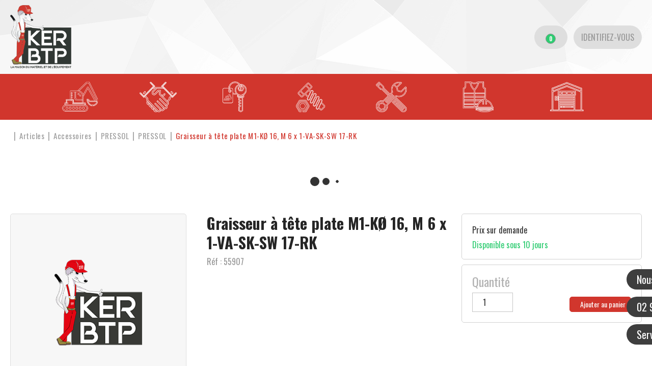

--- FILE ---
content_type: text/html; charset=utf-8
request_url: https://www.kerbtp.com/products/accessoires-3/pressol-84/pressol-531/graisseur-tte-plate-m1-k-16-m-6-x-1-va-sk-sw-17-rk-240423
body_size: 151901
content:
<!DOCTYPE html>
<html lang="fr">
<head>
	<meta charset="utf-8">
			<!-- SEO -->
													<link rel="canonical" href="https://www.kerbtp.com/products/graisseur-a-tete-plate-m1-ko-16-m-6-x-1-va-sk-sw-17-rk-240423">
							
		<!-- End SEO -->
							<meta name="robots" content="index, follow">
				<meta name="viewport" content="width=device-width, initial-scale=1.0, maximum-scale=1.0, user-scalable=no">
		<meta http-equiv="X-UA-Compatible" content="IE=Edge">
	<link rel="home" href="/">
			<link disabled rel="icon" type="image/png" href="/kerbtp/site/favicon.png?v=2D9O6q">
		<link disabled rel="apple-touch-icon" href="/kerbtp/site/images/apple-touch-icon.png?v=2D9O6q">
								
		<title>Vente Graisseur à tête plate M1-KØ 16, M 6 x 1-VA-SK-SW 17-RK   55907 | Ker BTP</title>
		<meta
		name="description" content="&#039;Vente Graisseur à tête plate M1-KØ 16, M 6 x 1-VA-SK-SW 17-RK   55907. Un large panel de pièces détachées pour professionnels et particuliers est disponible sur le site Ker BTP.&#039;
">
						<meta property="og:url" content="https://www.kerbtp.com/products/accessoires-3/pressol-84/pressol-531/graisseur-tte-plate-m1-k-16-m-6-x-1-va-sk-sw-17-rk-240423">
		<meta property="og:type" content="website">
					<meta property="og:title" content="Graisseur à tête plate M1-KØ 16, M 6 x 1-VA-SK-SW 17-RK">
				<meta property="og:description" content="&#039;Vente Graisseur à tête plate M1-KØ 16, M 6 x 1-VA-SK-SW 17-RK   55907. Un large panel de pièces détachées pour professionnels et particuliers est disponible sur le site Ker BTP.&#039;
">
						<meta property="og:image" content="https://www.kerbtp.com/kerbtp/site/images/kerbtp-logo.png">
								<link rel="stylesheet" href="/kerbtp/bundle/css/all.css?v=2D9O6q">
		<link disabled rel="stylesheet" type="text/css" href="/fontawesome/css/all.min.css">
		<link disabled rel="stylesheet" type="text/css" href="https://cdnjs.cloudflare.com/ajax/libs/intl-tel-input/17.0.3/css/intlTelInput.min.css">
				<link rel="preconnect" href="https://fonts.googleapis.com">
		<link rel="preconnect" href="https://fonts.gstatic.com" crossorigin>
		<link
		disabled href="https://fonts.googleapis.com/css2?family=Open+Sans:ital,wght@0,300;0,400;0,700;1,300;1,400;1,700&display=swap" rel="stylesheet">
				<link disabled href="https://fonts.googleapis.com/icon?family=Material+Icons&display=swap" rel="stylesheet">
		        <meta name="p:domain_verify" content="9f936a1305634e77896bac41872b007e"/>
        <link href="https://fonts.googleapis.com/css?family=Oswald:400,500,700|Droid+Sans:400,700" rel="stylesheet">
</head>

<body class="mainTemplate">
<script>(function(d, s, id) {
		var js, fjs = d.getElementsByTagName(s)[0];
		if (d.getElementById(id)) return;
		js = d.createElement(s); js.id = id;
		js.src = "//connect.facebook.net/en_US/sdk.js#xfbml=1&version=v2.7";
		fjs.parentNode.insertBefore(js, fjs);
	}(document, 'script', 'facebook-jssdk'));
</script>

<div class="mainWrapper">
    <div class="content">
        <nav class="blgModCmsHtmlBlock stickyMenu subTemplateStickyMenu" id="blg-modid-stickyMenu">
	<div class="sticker contactSticker">
		<a class="stickerLink"
           href="#" data-toggle="modal"
           data-target="#contactModal">
            <i class="fas fa-envelope"></i>
			<span class="title">Nous contacter</span>
		</a>
	</div>
	<div class="sticker phoneSticker">
		<a class="stickerLink"
           href="javascript:;">
            <i class="fas fa-phone"></i>
			<span class="title">02 99 74 20 30</span>
		</a>
	</div>
	<div class="sticker savSticker">
		<a class="stickerLink"
           href="/page/service-apres-vente-4">
            <i class="fas fa-tools"></i>
			<span class="title">Service après vente</span>
		</a>
	</div>
</nav>

							        <header class="header">
                        <div class="miniNavBlock">
                <div class="miniNavRow">
                    <div class="logoBlock">
                        <a href="/">
                            <img class="actualLogo"
                                 alt="Ker BTP, matériel et outillage BTP neuf et d&#039;occasion"
                                 src="/kerbtp/site/images/mainLogo.png" />
                        </a>
                    </div>
                                        <div class="searchingBlock">
						<div id="blg-modid-searchBar" class="blgModNavAllSearchFullText">
			<div class="searchBarBlock">
		<form class="searchBarForm" method="GET">
															<input class="searchBarFormInput"
									   name="q"
				   value=""
				   autocomplete="off"
				   autocorrect="off"
				   autocapitalize="off"
				   spellcheck="false"
				   title="Effectuer une recherche"
				   type="text"
											placeholder="Recherchez une machine, un matériel, une pièce, une référence...">
								<div class="results js-cart-item-observer" data-placeholder="Recherche en cours...">
							</div>
			<button class="js-searchTrigger searchBarTrigger "
					type="submit"
					data-href="/materiels/search"
					data-href-ajax="/ajax/live_search/all"
					aria-label="Lancer la recherche">
											<i class="fas fa-search"></i>
								</button>
		</form>
	</div>
</div>

                    </div>
                                                                	<div id="blg-modid-cartMenu"
		 class="blgModCartCart cartMenu headerCart subTemplateMenu.layout">
		<a href="/cart"
		   class="js-show-cart equipmentCount cartMenu"
		   rel="nofollow">
							<i class="fas fa-shopping-cart"></i>
				<div class="cartCountBlock empty">
					<span class="js-cart-badge-count cartCount empty">
				0
			</span>
							</div>
			</a>
			</div>

                                                            		<nav class="extranetBridge">
			<div class="disconnected">
			<a class="extranetLink" href="https://kerbtp-extranet.blgconnect.com/login" rel="nofollow">
				<div class="helloBlock"><svg class="menuPicto"
    version="1.1"
    xmlns="http://www.w3.org/2000/svg"
    xmlns:xlink="http://www.w3.org/1999/xlink"
    x="0px"
    y="0px"
    viewBox="0 0 20 23.5"
    width="20"
    height="20"
    style="enable-background:new 0 0 20 23.5;" xml:space="preserve">
    <g>
        <path class="menuPicto" d="M10,11.6c-3.2,0-5.8-2.6-5.8-5.8S6.8,0,10,0c3.2,0,5.8,2.6,5.8,5.8S13.2,11.6,10,11.6z M10,1.3
                c-2.5,0-4.5,2-4.5,4.5s2,4.5,4.5,4.5c2.5,0,4.5-2,4.5-4.5S12.5,1.3,10,1.3z"/>
        <path class="menuPicto" d="M20,23.5H0v-0.6c0-5.5,4.5-10,10-10s10,4.5,10,10V23.5z M1.3,22.3h17.4c-0.3-4.5-4.1-8.1-8.7-8.1
                S1.6,17.8,1.3,22.3z"/>
    </g>
</svg>
</div>
				<div class="accountTitle">Identifiez-vous</div>
			</a>
		</div>
	</nav>
                </div>
            </div>
                        <nav class="blgModNavMainMenu generalNav" id="blg-modid-mainMenu" role="navigation">
	<div class="container-fluid navContainer">
		<div class="navbar-header">
			<button type="button" class="navbar-toggle collapsed" data-toggle="collapse" data-target=".navbar-collapse" aria-expanded="false">
				<div class="sr-only">Toggle navigation</div>
				<div class="icon-bar"></div>
				<div class="icon-bar"></div>
				<div class="icon-bar"></div>
			</button>
		</div>
		<div class="collapse navbar-collapse">
			<ul class="nav navbar-nav">
				<li class="entry ">
					<a class="actualLink"
					   href="/ranges">
						<div class="pictoBlock hidden-xs">
							<img alt="Neuf" src="/kerbtp/site/images/icone-neuf.png" />
						</div>
						<div class="titleBlock">Neuf</div>
					</a>
				</li>
									                       																																						<li class="entry ">
					<a class="actualLink"
                       href="/gammes">
						<div class="pictoBlock hidden-xs">
							<img alt="Occasion" src="/kerbtp/site/images/icone-occasion.png" />
						</div>
						<div class="titleBlock">Occasion</div>
					</a>
				</li>
				<li class="entry ">
					<a class="actualLink"
                       href="/rent-equipment">
						<div class="pictoBlock hidden-xs">
							<img alt="location" src="/kerbtp/site/images/icone-location.png" />
						</div>
						<div class="titleBlock">location</div>
					</a>
				</li>
					<li class="entry ">
		<a class="actualLink"
		   href="/products/pieces-1">
						<div class="pictoBlock hidden-xs">
				<img alt="Pièces" src="/kerbtp/site/images/icone-pieces.png" />
			</div>
			<div class="titleBlock">Pièces</div>
		</a>
	</li>
	<li class="entry ">
		<a class="actualLink"
		   href="/products/outillages-2">
						<div class="pictoBlock hidden-xs">
				<img alt="Outillages" src="/kerbtp/site/images/icone-outillages.png" />
			</div>
			<div class="titleBlock">Outillages</div>
		</a>
	</li>
	<li class="entry ">
		<a class="actualLink"
		   href="/products/accessoires-3">
						<div class="pictoBlock hidden-xs">
				<img alt="Accessoires" src="/kerbtp/site/images/icone-accessoires.png" />
			</div>
			<div class="titleBlock">Accessoires</div>
		</a>
	</li>

				<li class="entry ">
					<a class="actualLink"
                       href="/page/qui-sommes-nous-1">
						<div class="pictoBlock hidden-xs">
							<img alt="Qui sommes-nous ?" src="/kerbtp/site/images/icone-entreprise.png" />
						</div>
						<div class="titleBlock">Qui sommes-nous ?</div>
					</a>
				</li>
            </ul>
		</div>
	</div>
</nav>

        </header>

		        <div class="inner deepPage  ">
            	<div class="blgModArticleArticleView js-cart-item-observer "
	 id="blg-modid-content">
				<div class="articleHeader js-article-header">
														<ol class="breadcrumb"
	itemscope
	itemtype="https://schema.org/BreadcrumbList">
		<li class="breadcrumbItem homeItem"
		itemscope
		itemprop="itemListElement"
		itemtype="https://schema.org/ListItem">
		<a class="breadcrumbLink homeLink" href="/" itemprop="item">
			<span class="item" itemprop="name">
				<i class="fas fa-home"></i>
				<meta itemprop="name" content="Accueil">
			</span>
		</a>
		<meta itemprop="position" content="1">
			</li>
	<li class="breadcrumbItem"
		itemscope
		itemprop="itemListElement"
		itemtype="https://schema.org/ListItem">
		<a  class="breadcrumbLink"
			itemprop="item"
			href="/products">
			<span class="breadcrumbItemTitle"
				  itemprop="name">Articles</span>
		</a>
		<meta itemprop="position" content="2">
			</li>
	<li class="breadcrumbItem"
		itemscope
		itemprop="itemListElement"
		itemtype="https://schema.org/ListItem">
		<a  class="breadcrumbLink"
			itemprop="item"
			href="/products/accessoires-3">
			<span class="breadcrumbItemTitle"
				  itemprop="name">Accessoires</span>
		</a>
		<meta itemprop="position" content="3">
			</li>
	<li class="breadcrumbItem"
		itemscope
		itemprop="itemListElement"
		itemtype="https://schema.org/ListItem">
		<a  class="breadcrumbLink"
			itemprop="item"
			href="/products/accessoires-3/pressol-84">
			<span class="breadcrumbItemTitle"
				  itemprop="name">PRESSOL</span>
		</a>
		<meta itemprop="position" content="4">
			</li>
	<li class="breadcrumbItem"
		itemscope
		itemprop="itemListElement"
		itemtype="https://schema.org/ListItem">
		<a class="breadcrumbLink"
		   itemprop="item"
		   href="/products/accessoires-3/pressol-84/pressol-531">
			<span class="breadcrumbItemTitle"
				  itemprop="name">PRESSOL</span>
		</a>
				<meta itemprop="position" content="6">
	</li>
			<li class="breadcrumbItem"
			itemscope
			itemprop="itemListElement"
			itemtype="https://schema.org/ListItem">
			<a class="breadcrumbLink"
			   itemprop="item"
			   role="button">
				<span class="breadcrumbItemTitle"
					  itemprop="name">Graisseur à tête plate M1-KØ 16, M 6 x 1-VA-SK-SW 17-RK</span>
			</a>
						<meta itemprop="position" content="7">
		</li>
	</ol>
																		<div class="spinnerBlock">
	<div class="spinner">
		<div class="bounce1"></div>
		<div class="bounce2"></div>
		<div class="bounce3"></div>
	</div>
</div>
						</div>
	            	
		
	<div class="articleBlock rowCount-5 js-article-block
							noScarPlusProduct
						">
											<div class="photoBlock rowSpan-5" itemprop="image" itemscope itemtype="https://schema.org/ImageObject">
							<div class="articleMainPhotoBlock js-main-slider">
													<div class="mainPhotoImg noImg"
						 style="background-image: url('/kerbtp/site/images/no_image.png')"
						 title="55907 Graisseur à tête plate M1-KØ 16, M 6 x 1-VA-SK-SW 17-RK"
						 itemprop="image">
						<meta itemprop="contentUrl" content="/kerbtp/site/images/no_image.png">
					</div>
							</div>
												</div>
																							<h1 class="articleTitle" itemprop="name">
		Graisseur à tête plate M1-KØ 16, M 6 x 1-VA-SK-SW 17-RK
			</h1>
																							<div class="referenceBlock" itemscope itemtype="https://schema.org/Offer">
																<div class="articleRef provider">
						<span class="articleRefPrefix" itemprop="name">Réf :</span>
						<span itemprop="serialNumber">55907</span>
					</div>
										</div>
																																																	<div class="brandBlock noBrand">
			<span class="noBrandItem">Marque non renseignée</span>
		</div>
																																																										<meta itemprop="description" content="Graisseur à tête plate M1-KØ 16, M 6 x 1-VA-SK-SW 17-RK">
																										<div class="actionBlock">
																			<div class="priceNstocks" itemprop="offers" itemscope itemtype="https://schema.org/Offer">
																																																																													 	<div class="articlePrice js-article-price js-price-block
				"
		 id="js-article-price-240423">
							<div class="price stripedPrice js-striped-price hidden">
															<div class="exVat js-exVat-price">
							<span class="priceLabel exVatPriceLabel">Prix HT :</span>
							                <span class="js-striped-price-value">
                                    0,00
                            	</span>
    <span class="currency">€</span>
    <span class="suffix">HT</span>
    						</div>
																<div class="withVat js-ati-price">
							<span class="priceLabel atiPriceLabel">Prix TTC :</span>
							                <span class="js-ati-striped-price-value">
                                    0,00
                            	</span>
    <span class="currency">€</span>
    <span class="suffix">TTC</span>
    						</div>
												</div>
						<div class="price actualPrice js-actual-price"
				 itemprop="priceSpecification"
				 itemscope
				 itemType="https://schema.org/UnitPriceSpecification">
															<span class="noPrice js-no-price">Prix sur demande</span>
												</div>
																</div>
																																																																																																																													<div class="articleStock outOfStock">
		<div class="stockTitle">Stock</div>
		<div class="stockContent">
												<span class="noStock"><i class="fas fa-box-open"></i></span>
								<span class="stockQuantity noStock">
					<meta itemprop="availability" content="http://schema.org/OutOfStock">
					Disponible sous 10 jours
				</span>
					</div>
	</div>
																																																									</div>
															    	            
        <aside class="interactBlock ">
                                            
                    <div class="cartItem js-cart-item"
                 data-id="240423"
                 data-type="part"
                 data-category="supplies"
                 data-quantity="1"
				 data-tags="[]" 				 data-label="Graisseur à tête plate M1-KØ 16, M 6 x 1-VA-SK-SW 17-RK"
				 data-internalReference=""
                 				    data-reference="55907"
                 				 data-make=""
                 >
                                                    <div class="setQuantityWrapper js-quantity-wrapper">
                        <div class="quantity js-quantity js-set-quantity
							disabled"
							 data-id="part-240423"
                             itemscope
                             itemtype="https://schema.org/QuantitativeValue">
							<div class="quantityLabel">Quantité</div>
							<input class="cartInput js-article-quantity-setter"
								   type="number"
								   step="1"
								   min="1"
								   value="1"
                                   aria-label="Quantité"
                                                                        itemprop="value">
						</div>
					</div>
																<div class="addToCartWrapper
						 js-add-to-cart"
                        >
					<button class="actionLink addToCart"
                                                            data-toggle="modal"
                                data-target="#addArticleModal"
                            							                            title="Ajouter au panier"
                            itemprop="potentialAction">
						<span class="actionPicto">
							                            <i class="fas fa-shopping-cart"></i></span>
                        <span class="actionTitle">
                            Ajouter au panier
                        </span>
                    </button>
                </div>
                                <div class="hidden removeFromCartWrapper js-remove-from-cart">
                    <button class="actionLink removeFromCart" itemprop="potentialAction">
                        <span class="actionPicto">
                                                        <i class="fas fa-trash-alt"></i></span>
                        <span class="actionTitle">
                            Retirer du panier
                        </span>
                    </button>
                </div>
            </div>
        
                    <div class="triggerBlock">
                                                                                                                </div>
            </aside>
        
																																							</div>
					</div>
    					                            <div class="relatedArticles" itemprop="isRelatedTo">
                <div class="blgModArticleArticleSlider articleViewSlider" id="blg-modid-content_articleSliderSuggested_0">
            
    </div>

    </div>
        	</div>


			<div id="blg-modid-notification" class="blgModNavNotification">
</div>

        </div>

                <footer class="footer">
            <div class="blgModNavFooterMenu" id="blg-modid-footerMenu">
    <div class="footerBlock1">
        <div class="footerRow1">
            <div class="InfoBlock">
                <div class="logosRow">
                    <a href="/"><img class="logo" src="/kerbtp/site/images/mainLogo.png" alt="KER BTP" /></a>
                </div>
                <div class="infoDesc">
                    <div class="blgModCmsCmsBlock cmsBlockFooter subTemplateFooter">
			<div class="container-fluid"><div class="row"><div class="col-md-12" style=""></div></div></div>
	</div>
                </div>
            </div>
            <div class="contentMenu">
                <h2 class="menuTitle">Lien rapide</h2>
                                                                                                                                                                                                                            <div class="blgModCmsCmsBlock footerMenuLinks subTemplateFooter">
			<div class="container-fluid"><div class="row"><div class="col-md-6" style=""><ul class="footerNav firstCol">
<li class="footerNavItem"><a class="entry" href="/ranges">Neuf</a></li>
<li class="footerNavItem"><a class="entry" href="/gammes">Occasion</a></li>
<li class="footerNavItem"><a class="entry" href="/products/pieces-1">Pièces</a></li>
<li class="footerNavItem"><a class="entry" href="/products/outillage-2">Outillages</a></li>
</ul></div><div class="col-md-6" style=""><ul class="footerNav secondCol">
<li class="footerNavItem"><a class="entry" href="/products/accessoires-3">Accessoires</a></li>
<li class="footerNavItem"><a class="entry" href="/page/qui-sommes-nous-1">Qui sommes-nous ?</a></li>
<li class="footerNavItem"><a class="entry" href="/offres">Recrutement</a></li>
</ul></div></div></div>
	</div>
            </div>
            <div class="mediasBlock">
                <h2 class="newsletterTitle">Newsletter</h2>
                <div class="blgModCmsCmsBlock newsletterScreed subTemplateFooter">
			<div class="container-fluid"><div class="row"><div class="col-md-12" style=""><p>Pour recevoir toutes les infos, promos et actus de KER BTP, inscrivez-vous ci-dessous !</p></div></div></div>
	</div>
				                <button class="newsletterBlock" data-toggle="modal" data-target="#newstetterModal">
                    <div class="newsletterRow">
                        <div class="buttonBlock">
                            <i class="fas fa-envelope"></i>
							news@email.com
                        </div>
                    </div>
                </button>
				<div class="socialNetworks">
                    <a href="https://fr-fr.facebook.com/KER-BTP-143342886454810/" target="_blank">
                        <i class="fab fa-facebook-f"></i>
                    </a>
                    <a href="https://www.instagram.com/kerbtp/" target="_blank">
                        <i class="fab fa-instagram"></i>
                    </a>
                    <a href="https://www.youtube.com/channel/UCDvAgyXs7at9Fc4npCalSCg" target="_blank">
                        <i class="fab fa-youtube"></i>
                    </a>
                </div>
            </div>
        </div>
    </div>
    <div class="footerBlock2">
                                                                                                                                                    <div class="blgModCmsCmsBlock footerMenuLinks subTemplateFooter">
			<div class="container-fluid"><div class="row"><div class="col-md-12" style=""><ul class="footerRow2">
<li class="entry"><a class="entryLink" href="/page/mentions-legales-2">Mentions légales</a></li>
<li class="entry separator">-</li>
<li class="entry"><a class="entryLink" href="/page/conditions-generales-3">Conditions générales</a></li>
<li class="entry separator">-</li>
<li class="entry"><button type="button" class="entryLink" data-toggle="modal" data-target="#contactModal"> Contact </button></li>
</ul></div></div></div>
	</div>
    </div>
</div>

        </footer>
                	<div id="quoteModal"
		 class="modal fade"
		 tabindex="-1">
		<div class="modal-dialog" role="document">
		<div id="blg-modid-productQuoteRequest"
			 class="blgModCmsContactForm productQuoteRequest productQuoteRequest modal-content">
																    <div class="form title modal-header">
        <span class="modal-title formTitle">Demande de devis</span>
                                    <button type="button" class="close" data-dismiss="modal" aria-label="Close">
                    <span aria-hidden="true">×</span>
                </button>
                        </div>
																	<div class="modal-body">
														
				
																		            <form name="form_productQuoteRequest" method="post" action="/send_form_modal/productQuoteRequest">
                            
        <div class="input_row row_clientStatus type_choice" data-type="choice">
                    <div><label for="form_productQuoteRequest_clientStatus" class="required">Votre statut</label><select id="form_productQuoteRequest_clientStatus" name="form_productQuoteRequest[clientStatus]"><option value="individual">Je suis un particulier</option><option value="professional">Je suis un concessionnaire</option></select></div>
                </div>
            
        <div data-show-cond="clientStatus" data-show-cond-value="professional" class="input_row row_companyType type_choice" data-type="choice">
                    <div><label for="form_productQuoteRequest_companyType" class="required">Informations sur votre Entreprise</label><select id="form_productQuoteRequest_companyType" name="form_productQuoteRequest[companyType]"><option value="french">Mon entreprise est Française (n°SIREN ou Raison Sociale)</option><option value="manual">Mon entreprise n&#039;est pas Française ou n&#039;est pas dans la base SIRENE</option></select></div>
                </div>
            
        <div data-show-cond="companyType,clientStatus" data-show-cond-value="french,professional" class="input_row row_companySearch type_companySearch" data-type="companySearch">
                    <div><input type="search" id="form_productQuoteRequest_companySearch" name="form_productQuoteRequest[companySearch]" placeholder="Raison Sociale ou n°SIREN de votre Entreprise" /></div>
                </div>
            
        <div data-show-cond="companyType,clientStatus" data-show-cond-value="french,professional" class="input_row row_companyData type_string" data-type="string">
                    <input type="hidden" id="form_productQuoteRequest_companyData" name="form_productQuoteRequest[companyData]" />
                </div>
            
        <div data-show-cond="companyType,clientStatus" data-show-cond-value="manual,professional" class="input_row row_companyName type_string" data-type="string">
                    <div><input type="text" id="form_productQuoteRequest_companyName" name="form_productQuoteRequest[companyName]" placeholder="Raison Sociale de votre Entreprise" /></div>
                </div>
            
        <div class="input_row row_firstName type_string" data-type="string">
                    <div><input type="text" id="form_productQuoteRequest_firstName" name="form_productQuoteRequest[firstName]" required="required" placeholder="Prénom" /></div>
                </div>
            
        <div class="input_row row_lastName type_string" data-type="string">
                    <div><input type="text" id="form_productQuoteRequest_lastName" name="form_productQuoteRequest[lastName]" required="required" placeholder="Nom" /></div>
                </div>
            
        <div class="input_row row_mail type_string" data-type="string">
                    <div><input type="email" id="form_productQuoteRequest_mail" name="form_productQuoteRequest[mail]" required="required" placeholder="Email" /></div>
                </div>
            
        <div class="input_row row_phone type_string" data-type="string">
                    <div><input type="text" id="form_productQuoteRequest_phone" name="form_productQuoteRequest[phone]" placeholder="Téléphone" /></div>
                </div>
            
        <div class="input_row row_address type_string" data-type="string">
                    <div><input type="text" id="form_productQuoteRequest_address" name="form_productQuoteRequest[address]" placeholder="Adresse de facturation*" /></div>
                </div>
            
        <div class="input_row row_addressAdditional type_string" data-type="string">
                    <div><input type="text" id="form_productQuoteRequest_addressAdditional" name="form_productQuoteRequest[addressAdditional]" placeholder="Adresse" /></div>
                </div>
            
        <div class="input_row row_zipCode type_string" data-type="string">
                    <div><input type="text" id="form_productQuoteRequest_zipCode" name="form_productQuoteRequest[zipCode]" placeholder="Code postal" /></div>
                </div>
            
        <div class="input_row row_locality type_string" data-type="string">
                    <div><input type="text" id="form_productQuoteRequest_locality" name="form_productQuoteRequest[locality]" placeholder="Ville" /></div>
                </div>
            
        <div class="input_row row_message type_string" data-type="string">
                    <div><textarea id="form_productQuoteRequest_message" name="form_productQuoteRequest[message]" placeholder="Message"></textarea></div>
                </div>
            
        <div class="input_row row_saleDocumentId type_string" data-type="string">
                    <input type="hidden" id="form_productQuoteRequest_saleDocumentId" name="form_productQuoteRequest[saleDocumentId]" />
                </div>
            
        <div class="input_row row_quoteLinesId type_string" data-type="string">
                    <input type="hidden" id="form_productQuoteRequest_quoteLinesId" name="form_productQuoteRequest[quoteLinesId]" />
                </div>
            
        <div class="input_row row_quoteLinesQuantity type_string" data-type="string">
                    <input type="hidden" id="form_productQuoteRequest_quoteLinesQuantity" name="form_productQuoteRequest[quoteLinesQuantity]" />
                </div>
            
        <div class="input_row row_emitter type_string" data-type="string">
                    <input type="hidden" id="form_productQuoteRequest_emitter" name="form_productQuoteRequest[emitter]" required="required" />
                </div>
            
        <div class="input_row row_userToken type_string" data-type="string">
                    <input type="hidden" id="form_productQuoteRequest_userToken" name="form_productQuoteRequest[userToken]" />
                </div>
            
        <div class="input_row row_sendPdf type_string" data-type="string">
                    <input type="hidden" id="form_productQuoteRequest_sendPdf" name="form_productQuoteRequest[sendPdf]" required="required" value="false" />
                </div>
            
        <div class="input_row row_isConnected type_string" data-type="string">
                    <input type="hidden" id="form_productQuoteRequest_isConnected" name="form_productQuoteRequest[isConnected]" />
                </div>
            
        <div class="input_row row_hiddenFields type_string" data-type="string">
                    <input type="hidden" id="form_productQuoteRequest_hiddenFields" name="form_productQuoteRequest[hiddenFields]" value="companyData,saleDocumentId,quoteLinesId,quoteLinesQuantity,emitter,userToken,sendPdf,isConnected" />
                </div>
            
        <div class="input_row row_extraData type_string" data-type="string">
                    <input type="hidden" id="form_productQuoteRequest_extraData" name="form_productQuoteRequest[extraData]" value="[]" />
                </div>
                                                                            <div class="button footerBlock modal-footer">
                            	<button type="submit"
			class="g-recaptcha contactFormSend btn btn-default btn-send
						"
			data-sitekey="6LdsbPYUAAAAAB3r5G6EYNrqfCMgi7OZTOLKDt7t"
			data-callback='onSubmitProductquoterequest'
						title="Envoyer">
							Envoyer
				</button>
	<p class="captchaInfo">
		This site is protected by reCAPTCHA and the Google <a href="https://policies.google.com/privacy">Privacy Policy</a> and <a href="https://policies.google.com/terms">Terms of Service</a> apply.

	</p>
	<script>
		function onSubmitProductquoterequest () {
			console.log('callback appelé');
			$('form[name="form_productQuoteRequest"]').submit();
		}
	</script>
                    </div>
        <div class="spinner">
        <div class="bounce1"></div>
        <div class="bounce2"></div>
        <div class="bounce3"></div>
    </div>
</form>
														</div>
					</div>
		</div>
	</div>

                	<div id="newstetterModal"
		 class="modal fade"
		 tabindex="-1">
		<div class="modal-dialog" role="document">
		<div id="blg-modid-newsletterForm"
			 class="blgModCmsContactForm newsletterForm newsletter modal-content">
																    <div class="form title modal-header">
        <span class="modal-title formTitle">Newsletter</span>
                                    <button type="button" class="close" data-dismiss="modal" aria-label="Close">
                    <span aria-hidden="true">×</span>
                </button>
                        </div>
																	<div class="modal-body">
														
				
																		            <form name="form_newsletter" method="post" action="/send_form_modal/newsletter">
                            
        <div class="input_row row_firstName type_string" data-type="string">
                    <div><input type="text" id="form_newsletter_firstName" name="form_newsletter[firstName]" required="required" placeholder="Prénom" /></div>
                </div>
            
        <div class="input_row row_lastName type_string" data-type="string">
                    <div><input type="text" id="form_newsletter_lastName" name="form_newsletter[lastName]" required="required" placeholder="Nom" /></div>
                </div>
            
        <div class="input_row row_mail type_string" data-type="string">
                    <div><input type="email" id="form_newsletter_mail" name="form_newsletter[mail]" required="required" placeholder="Email" /></div>
                </div>
            
        <div class="input_row row_tag type_string" data-type="string">
                    <input type="hidden" id="form_newsletter_tag" name="form_newsletter[tag]" required="required" value="newsletter" />
                </div>
            
        <div class="input_row row_tagTitle type_string" data-type="string">
                    <input type="hidden" id="form_newsletter_tagTitle" name="form_newsletter[tagTitle]" required="required" value="Newsletter" />
                </div>
            
        <div class="input_row row_hiddenFields type_string" data-type="string">
                    <input type="hidden" id="form_newsletter_hiddenFields" name="form_newsletter[hiddenFields]" value="tag,tagTitle" />
                </div>
            
        <div class="input_row row_extraData type_string" data-type="string">
                    <input type="hidden" id="form_newsletter_extraData" name="form_newsletter[extraData]" value="[]" />
                </div>
                       <div class="input_row row_cgv">
    <input type="checkbox"
           class="js-cgu"
           id="cgu"
           name="cgu">
    <label for="cgu">
        J&#039;accepte les
                    conditions générales d&#039;utilisation
            </label> 
</div>
 
                                                                        <div class="button footerBlock modal-footer">
                            	<button type="submit"
			class="g-recaptcha contactFormSend btn btn-default btn-send
						"
			data-sitekey="6LdsbPYUAAAAAB3r5G6EYNrqfCMgi7OZTOLKDt7t"
			data-callback='onSubmitNewsletter'
						title="Envoyer">
							Envoyer
				</button>
	<p class="captchaInfo">
		This site is protected by reCAPTCHA and the Google <a href="https://policies.google.com/privacy">Privacy Policy</a> and <a href="https://policies.google.com/terms">Terms of Service</a> apply.

	</p>
	<script>
		function onSubmitNewsletter () {
			console.log('callback appelé');
			$('form[name="form_newsletter"]').submit();
		}
	</script>
                    </div>
        <div class="spinner">
        <div class="bounce1"></div>
        <div class="bounce2"></div>
        <div class="bounce3"></div>
    </div>
</form>
														</div>
					</div>
		</div>
	</div>

                	<div id="contactModal"
		 class="modal fade"
		 tabindex="-1">
		<div class="modal-dialog" role="document">
		<div id="blg-modid-contactForm"
			 class="blgModCmsContactForm contactForm information modal-content">
																    <div class="form title modal-header">
        <span class="modal-title formTitle">Demande d'information</span>
                                    <button type="button" class="close" data-dismiss="modal" aria-label="Close">
                    <span aria-hidden="true">×</span>
                </button>
                        </div>
																	<div class="modal-body">
														
				
																		            <form name="form_information" method="post" action="/send_form_modal/information">
                            
        <div class="input_row row_firstName type_string" data-type="string">
                    <div><input type="text" id="form_information_firstName" name="form_information[firstName]" required="required" placeholder="Prénom" /></div>
                </div>
            
        <div class="input_row row_lastName type_string" data-type="string">
                    <div><input type="text" id="form_information_lastName" name="form_information[lastName]" required="required" placeholder="Nom" /></div>
                </div>
            
        <div class="input_row row_phone type_string" data-type="string">
                    <div><input type="text" id="form_information_phone" name="form_information[phone]" required="required" placeholder="Téléphone" /></div>
                </div>
            
        <div class="input_row row_mail type_string" data-type="string">
                    <div><input type="email" id="form_information_mail" name="form_information[mail]" required="required" placeholder="Email" /></div>
                </div>
            
        <div class="input_row row_companyName type_string" data-type="string">
                    <div><input type="text" id="form_information_companyName" name="form_information[companyName]" required="required" placeholder="Société" /></div>
                </div>
            
        <div class="input_row row_message type_string" data-type="string">
                    <div><textarea id="form_information_message" name="form_information[message]" required="required" placeholder="Message"></textarea></div>
                </div>
            
        <div class="input_row row_equipmentId type_string" data-type="string">
                    <input type="hidden" id="form_information_equipmentId" name="form_information[equipmentId]" />
                </div>
            
        <div class="input_row row_hiddenFields type_string" data-type="string">
                    <input type="hidden" id="form_information_hiddenFields" name="form_information[hiddenFields]" value="equipmentId" />
                </div>
            
        <div class="input_row row_extraData type_string" data-type="string">
                    <input type="hidden" id="form_information_extraData" name="form_information[extraData]" value="[]" />
                </div>
                                                                            <div class="button footerBlock modal-footer">
                            	<button type="submit"
			class="g-recaptcha contactFormSend btn btn-default btn-send
						"
			data-sitekey="6LdsbPYUAAAAAB3r5G6EYNrqfCMgi7OZTOLKDt7t"
			data-callback='onSubmitInformation'
						title="Envoyer">
							Envoyer
				</button>
	<p class="captchaInfo">
		This site is protected by reCAPTCHA and the Google <a href="https://policies.google.com/privacy">Privacy Policy</a> and <a href="https://policies.google.com/terms">Terms of Service</a> apply.

	</p>
	<script>
		function onSubmitInformation () {
			console.log('callback appelé');
			$('form[name="form_information"]').submit();
		}
	</script>
                    </div>
        <div class="spinner">
        <div class="bounce1"></div>
        <div class="bounce2"></div>
        <div class="bounce3"></div>
    </div>
</form>
														</div>
					</div>
		</div>
	</div>

    </div>
</div>

<div class="blgModCmsCmsBlock trackingCode">
			<div class="container-fluid">
    <div class="row">
        <div class="col-md-4">
            <p><!-- Global site tag (gtag.js) - Google Analytics -->
<script async="" src="https://www.googletagmanager.com/gtag/js?id=G-RP78Y3ZVEG"></script>
<script>
window.dataLayer = window.dataLayer || [];
function gtag(){dataLayer.push(arguments);}
gtag('js', new Date());

gtag('config', 'G-RP78Y3ZVEG');
</script>
                <!-- Google Tag Manager -->
                <script>
                    // <!--[CDATA[
                    (function(w, d, s, l, i) {
                        w[l] = w[l] || [];
                        w[l].push({
                            'gtm.start': new Date().getTime(),
                            event: 'gtm.js'
                        });
                        var f = d.getElementsByTagName(s)[0],
                            j = d.createElement(s),
                            dl = l != 'dataLayer' ? '&l=' + l : '';
                        j.async = true;
                        j.src = 'https://www.googletagmanager.com/gtm.js?id=' + i + dl;
                        f.parentNode.insertBefore(j, f);
                    })(window, document, 'script', 'dataLayer', 'UA-177003121-1');
                    // ]]-->
                </script>
                <!-- End Google Tag Manager -->
            </p>
        </div>
    </div>
</div>
        	</div>

	<script src="/dist/main.js?v=2D9O6q"></script>
    	

<script src="https://maps.google.com/maps/api/js?libraries=places&amp;key=AIzaSyCGnEJWYTuu7nHpt8cLflezLFLImUXJvh8&amp;callback=Function.prototype"></script>        <script>
		$(window.document).ready(function() {
			blg.trackingHelper.trackAnalyticsAction();
			blg.startJsModules({"modules":[{"constructorPath":["Article","ArticleSlider"],"rootNodeId":"blg-modid-content_articleSliderSuggested_0","jsData":{"options":{"sliderOn":true,"lazyLoad":"ondemand","autoplay":false,"dots":false,"arrows":false,"prevArrow":"#arrowLeft","nextArrow":"#arrowRight","vertical":false,"accessibility":false,"respondTo":"slider","slidesToShow":5,"slidesToScroll":5,"responsive":[{"breakpoint":1520,"settings":{"slidesToShow":4,"slidesToScroll":4}},{"breakpoint":1220,"settings":{"slidesToShow":3,"slidesToScroll":3}},{"breakpoint":880,"settings":{"slidesToShow":2,"slidesToScroll":2}},{"breakpoint":614,"settings":{"fade":true,"slidesToShow":1,"slidesToScroll":1}}]},"fields":["comment","internalReference"],"articleExcluTag":null,"articles":[],"viewMode":"normal","siteName":"kerbtp","priceConfig":{"format":{"default":["ati"],"connected":["ati"],"pro":{"tag":["usertag_a90vk"],"format":["exVat"]},"articleWithTags":null},"display":{"cart":{"unitary":true,"totalRow":true,"total":true},"public":false,"purchase":false,"specificPriceTypes":[],"discount":true},"nullTranslation":true,"__rootFilename":"\/project\/src\/Site\/KerbtpBundle\/Resources\/config\/globalConfig.yml","withPricer":false,"policy":{"onlyPromoArticles":false,"onlyArticleWithTags":[]}},"withPricer":false,"templates":[],"translation":{"cart.add":"Ajouter au panier","cart.remove":"Retirer du panier","type.part":"Pi\u00e8ce","supplier.title":"Marque","stock.title":"Stock","stock.empty":"Aucun Stock","prices.title":"Tarifs","prices.currency":"\u20ac","prices.isoCurrency":"EUR","prices.ati":"TTC","prices.exVat":"HT","prices.empty":"Prix sur demande","button.find":"O\u00f9 trouver ce produit","button.infos":"Demande d'information","button.infosTitle":"Contactez-nous","button.tooltip":"Veuillez s\u00e9lectionner un point de vente ci-dessus","pricer.stripedPrice.title":"","pricer.unitaryPrice.title":"Prix unitaire","pricer.actualPrice.title":"Prix"},"configs":{"defaultCartConfig":{"enableAddToCart":[],"addToCartHook":null,"onlyAvailableForGroups":[],"saleDocumentOptions":null,"__configKey":"defaultCartConfig","__siteCategory":null,"__navGroup":"CHECKOUT.CART","__customConfigFrom":null,"__migVersion":null}},"userData":null},"config":{"mode":{"bestSellers":false},"bestSellersSince":{"months":6},"__configKey":"defaultArticleSlider","__siteCategory":null,"__navGroup":"LISTINGS.CATALOG.ARTICLE","__customConfigFrom":null,"__migVersion":null},"translations":[]},{"constructorPath":["Article","ArticleView"],"rootNodeId":"blg-modid-content","jsData":{"priceConfig":{"format":{"default":["ati"],"connected":["ati"],"pro":{"tag":["usertag_a90vk"],"format":["exVat"]},"articleWithTags":null},"display":{"cart":{"unitary":true,"totalRow":true,"total":true},"public":false,"purchase":false,"specificPriceTypes":[],"discount":true},"nullTranslation":true,"__rootFilename":"\/project\/src\/Site\/KerbtpBundle\/Resources\/config\/globalConfig.yml","withPricer":false,"policy":{"onlyPromoArticles":false,"onlyArticleWithTags":[]}},"articleConfig":{"universe":true,"neverCheckQuantity":true,"filter":{"tags":{"tag":{"name":{"$notIn":["usertag_wcuwz"],"$in":[]}}},"tagCategory":{"name":{"$in":[],"$notIn":[]},"id":{"$in":[]}},"tagTree":{"$in":[]}},"__rootFilename":"\/project\/src\/Site\/KerbtpBundle\/Resources\/config\/globalConfig.yml","articleTreeV2":false,"treeOrder":"numOrder","onlyParentDeclination":false,"futureQuantity":{"enabled":false,"displayInsteadOfStock":false,"ignorePurchases":false},"checkQuantityForTag":{"$in":[]},"companySupplierTag":null,"articleException":null},"gallerySlickOptions":{"infinite":true,"accessibility":true,"variableWidth":false,"slidesToShow":3,"slidesToScroll":1,"autoplay":false,"lazyLoad":"ondemand","arrows":false,"prevArrow":"<button type=\"button\" class=\"slick-prev\"><i class=\"fas fa-chevron-left\"><\/i><\/button>","nextArrow":"<button type=\"button\" class=\"slick-next\"><i class=\"fas fa-chevron-right\"><\/i><\/button>","dots":false,"swipe":true,"fade":false,"speed":500,"cssEase":"linear","centerMode":false,"focusOnSelect":true,"asNavFor":".js-main-slider"},"mainSlickOptions":{"infinite":true,"accessibility":true,"variableWidth":false,"slidesToShow":1,"slidesToScroll":1,"autoplay":false,"lazyLoad":"ondemand","arrows":false,"dots":false,"swipe":true,"fade":true,"speed":500,"cssEase":"linear","asNavFor":".js-gallery-slider"},"documentTypes":{"public":[],"private":[]},"templates":[],"siteName":"kerbtp","apiUrl":"https:\/\/app.blgcloud.com\/kerbtp\/api","display":{"spinner":true,"breadcrumb":true,"item":{"photoBlock":true,"noImgBrand":false,"noImgPath":"no_image.png","displayTags":false,"displayDiscountBadge":false,"excludeTagCategories":[],"hiddenTags":[],"renameTag":[],"title":true,"articleModel":false,"references":true,"showInternalRef":false,"showProviderRef":true,"discountDuration":false,"showStock":true,"shopStock":false,"deliveryInfos":false,"alertButton":false,"truncateCompanyName":false,"showDeclinableSpec":false,"noStockIcon":true,"brand":true,"brandTextualMode":false,"characteristic":false,"comment":true,"documents":true,"scarSpecialOffer":false,"scarPlusProduct":false,"scarDiscountBadge":false,"supplier":false,"textForCart":false,"login":false,"addToCart":true,"chooseQuantity":true,"alert":false,"contactNumber":false,"contactNumberStoreRelated":false,"chooseShop":false,"mapRoute":false,"storeLocatorMap":false,"share":{"facebook":false,"twitter":false,"mail":false},"editButtonBlock":false,"seePricesButton":false,"ecoContribution":false,"declinationTitle":false,"declinationReferenceColumn":false,"advisedWith":false,"adviseFromMode":true,"adviseToMode":true,"adviseTranslation":false,"unityMeasure":false,"deliveryTime":{"enabled":false,"deliveryTagCat":null,"deliveryOutOfStockTagCat":null}},"suggestionsSlider":true,"suggestionsSliderTitle":false,"makeSlider":false,"makeSliderTitle":false,"contactRegister":false,"contactWizard":false,"articleContactForm":false,"articleQuoteRequest":false,"articleShareForm":false,"showConfirmModal":true,"facebookMicrodata":false},"universe":{"name":"accessoires","title":"Accessoires","families":true,"numOrder":3000,"id":3},"articleAjaxPath":"\/ajax\/products","article":{"id":240423,"internalTag":"normal","nature":{"id":8,"name":"supplies","title":"fournitures","authorizedStockManagement":["noStockManagement","part"],"notDeliverable":false,"disallowSale":false,"disallowPurchase":false,"disallowDiscount":false,"disallowSaleAtZero":false,"ancillaryCosts":false},"references":[{"id":273792,"reference":"55907","supplier":{"@id":267},"internal":false,"label":null,"active":true}],"reference":"55907","internalReference":null,"supplier":{"id":267,"name":"pressol","title":"Pressol","accountNumber":null,"tag":[],"company":{"@id":8054},"defaultOrderType":null,"orderInstructions":null,"active":true,"supplierType":"maker","manufacturer":null},"label":"Graisseur \u00e0 t\u00eate plate M1-K\u00d8 16, M 6 x 1-VA-SK-SW 17-RK","width":null,"length":null,"height":null,"stocks":[],"subfamily":{"id":531,"name":"pressol","title":"PRESSOL","description":null,"family":{"id":84,"name":"pressol","title":"PRESSOL","description":null,"active":true,"picture":null,"numOrder":0},"active":true,"picture":null,"numOrder":0},"category":null,"tag":[],"tags":[],"weight":null,"comment":null,"ecoContribution":null,"salePrices":[],"supplierPrices":[{"id":320316,"supplierPriceList":{"id":101,"supplier":{"@id":267},"creationProcess":"create","creationOptions":{"defaultSubFamily":531,"defaultNature":8},"updateProcess":"updateInformation","title":"TARIFS 2021 PRESSOL","effectiveStartDate":"2021-01-01","effectiveEndDate":"2021-12-31","status":"imported","importFinishedDate":"2021-05-24T14:03:44+0000","errorMessage":null,"nbPriceChanged":null,"nbPriceUnchanged":null,"nbInserted":null,"nbRemoved":null,"nbError":null,"createdAt":"2021-05-24T14:02:30+0000"},"supplier":{"@id":267},"parentPrice":null,"minimumQuantity":null,"promotionStartDate":null,"promotionEndDate":null,"cataloguePrice":55.42,"purchasePrice":null,"legalEntity":null,"cataloguePriceCurrency":"EUR","cataloguePriceDiscount":0.5,"manualAddDate":null,"createdAt":"2021-05-24T14:03:16+0000","lastCheckDate":"2021-05-24T14:03:16+0000"}],"salePackaging":1,"saleMinimumQuantity":1,"stockManagement":"part","mainNomenclature":null,"make":null,"model":null,"pictures":[],"customFields":[],"marketplaceHidePrice":false,"declinationFields":[],"lastUpdate":"2021-05-24T14:03:35+0000","lastEditor":{"@id":8},"documents":[],"videos":[],"linkedBy":[],"linkedTo":[],"isDiffused":true,"videoIds":[],"isPromo":false,"stockQuantity":0,"tagNames":[],"tagsString":"[]","addToCartEnabled":true},"prices":{"unitaryPrice":0,"vat":0.2,"discount":0,"tax":{"@id":1},"discountedPrice":0,"totalPrice":0,"priceWithVat":0,"ecoContributionIncludedAmount":0,"ecoContributionToInvoiceAmount":0,"ecoContribution":0,"matchingPriceType":"publicPrice","matchingBasePrice":null,"unitaryWithVat":0,"ecoContributionToInvoiceAmountWithVat":0,"priceWithVatWithoutEcoContrib":0,"ecoContributionTotal":0,"ecoContributionTotalWithVat":0,"unitaryPriceWithEcoContribution":0,"unitaryPriceWithEcoContributionWithVat":0,"discountedPriceWithEcoContribution":0,"discountedPriceWithEcoContributionWithVat":0,"totalPriceWithEco":0,"totalPriceWithEcoWithVat":0,"totalStripedPriceWithEco":0,"totalStripedPriceWithEcoWithVat":0},"viewMode":"normal","translation":{"account.companyName":"Entreprise","account.deleteAccount":"Supprimer mon compte","account.deleteAccountConfirm":"Confirmez vous la suppression d\u00e9finitive de votre compte ?","account.deleteAccountFail":"Une erreur s'est produite. Veuillez nous contacter.","account.deleteAccountSuccess":"Votre compte a bien \u00e9t\u00e9 supprim\u00e9.","account.gdprAppraisal":"J\u2019accepte que les informations saisies sur ce formulaire soient utilis\u00e9es par %companyName% afin de permettre le traitement et la gestion de nos relations commerciales.","account.isClientPro":"Je suis un professionnel","account.marketingDealer":"Marketing concessionnaire","account.no":"Non","account.oemMarketing":"Marketing constructeur","account.ok":"OK","account.yes":"Oui","activitiesBlock.label.cc":"cc :","activitiesBlock.label.from":"De :","activitiesBlock.label.to":"\u00e0 :","activitiesBlock.title":"Historique des messages","adviseItemTrans.titleContent":"Fonctionne avec l'application ","alert.info.default.name":"Tous les mat\u00e9riels","article.brand.noBrand":"Marque non renseign\u00e9e","article.breadcrumb.tree":"Articles","article.general.make.NC":"Non communiqu\u00e9","article.general.seeArticle":"Voir l'article","article.general.unavaible":"Disponible sous 10 jours","article.list.accessoires-3.title":"Accessoires","article.list.adviseItemTrans.compatibleWith":"Compatible avec","article.list.articleCreation.title":"Cr\u00e9er un article","article.list.articleImportation.title":"Importer un fichier","article.list.availability.available":"Disponible","article.list.availability.comingSoon":"Bient\u00f4t disponible","article.list.availability.comingSoon.tenDays":"Disponible sous 10 jours","article.list.brand.noBrand":"Marque non renseign\u00e9e","article.list.brand.title":"Marque","article.list.breadcrumbHome":"<i class=\"fas fa-home\"><\/i>","article.list.breadcrumbHomeTitle":"Accueil","article.list.cart.add":"Ajouter au panier","article.list.cart.addBtn":"<i class=\"material-icons\">shopping_cart<\/i>","article.list.cart.quantity":"Quantit\u00e9 :","article.list.cart.remove":"Retirer du panier","article.list.cart.removeBtn":"<i class=\"material-icons\">remove_shopping_cart<\/i>","article.list.deleteArticle":"Supprimer l'article","article.list.deleteConfirm":"Voulez-vous vraiment supprimer cet article ?","article.list.deleteNo":"Non","article.list.deleteYes":"Oui","article.list.documents.title":"Documents","article.list.filters.count.result":"R\u00e9sultats","article.list.filters.level.all":"Tous","article.list.filters.level.placeholder":"S\u00e9lectionnez une cat\u00e9gorie","article.list.filters.level.title":"Cat\u00e9gorie","article.list.filters.make.all":"Toutes","article.list.filters.make.placeholder":"S\u00e9lectionnez une marque","article.list.filters.make.title":"Marque","article.list.filters.supplier.title":"Fournisseur","article.list.filters.tag.all":"Tous","article.list.filters.tag.discounted":"Promo","article.list.filters.tag.new":"Neuf","article.list.filters.tag.placeholder":"S\u00e9lectionnez un tag","article.list.filters.tag.title":"Tag","article.list.filters.tag.used":"Occasion","article.list.filters.title":"Filtrer par","article.list.inStock.title":"Disponible","article.list.marketplacePutForward":"Notre s\u00e9lection","article.list.noResult":"Aucun r\u00e9sultat","article.list.outillages-2.title":"Outillages","article.list.pagination.next":"<!-- Generator: Adobe Illustrator 21.0.0, SVG Export Plug-In . SVG Version: 6.00 Build 0)  -->\n<svg version=\"1.1\"\n     class=\"pageArrowNext\"\n     xmlns=\"http:\/\/www.w3.org\/2000\/svg\"\n     xmlns:xlink=\"http:\/\/www.w3.org\/1999\/xlink\"\n     x=\"0px\"\n     y=\"0px\"\n     viewBox=\"0 0 8 15\"\n     height=\".8rem\"\n     style=\"enable-background:new 0 0 8 15;\"\n     xml:space=\"preserve\">\n    <g>\n        <path class=\"pageArrowNextItem\"\n              d=\"M8,7.5C8,7.7,7.9,7.9,7.8,8l-6.7,6.8c-0.3,0.3-0.7,0.2-0.9,0c-0.2-0.3-0.2-0.7,\n              0-1l6.2-6.3L0.2,1.2c-0.3-0.3-0.3-0.7,0-1\n            c0.2-0.3,0.6-0.3,0.9,0L7.8,7C7.9,7.1,8,7.3,8,7.5z\"\/>\n    <\/g>\n<\/svg>\n","article.list.pagination.previous":"<!-- Generator: Adobe Illustrator 21.0.0, SVG Export Plug-In . SVG Version: 6.00 Build 0)  -->\n<svg version=\"1.1\"\n     class=\"pageArrowPrev\"\n     xmlns=\"http:\/\/www.w3.org\/2000\/svg\"\n     xmlns:xlink=\"http:\/\/www.w3.org\/1999\/xlink\"\n     x=\"0px\"\n     y=\"0px\"\n     viewBox=\"0 0 8 15\"\n     height=\".8rem\"\n     style=\"enable-background:new 0 0 8 15;\"\n     xml:space=\"preserve\">\n    <g>\n        <path class=\"pageArrowPrevItem\"\n              d=\"M8,7.5C8,7.7,7.9,7.9,7.8,8l-6.7,6.8c-0.3,0.3-0.7,0.2-0.9,0c-0.2-0.3-0.2-0.7,\n              0-1l6.2-6.3L0.2,1.2c-0.3-0.3-0.3-0.7,0-1\n            c0.2-0.3,0.6-0.3,0.9,0L7.8,7C7.9,7.1,8,7.3,8,7.5z\"\/>\n    <\/g>\n<\/svg>\n","article.list.pieces-1.title":"Pi\u00e8ces","article.list.prices.actualAtiLabel":"Prix TTC :","article.list.prices.actualExVatLabel":"Prix HT :","article.list.prices.ask":"Prix sur demande","article.list.prices.ati":"TTC","article.list.prices.currency":"\u20ac","article.list.prices.dealerPrice":"Prix concessionnaire","article.list.prices.empty":"Prix sur demande","article.list.prices.exVat":"HT","article.list.prices.minus":"-","article.list.prices.percent":"%","article.list.prices.promoActualPrice":"Prix :","article.list.prices.promoAtiLabel":"Prix TTC :","article.list.prices.promoExVatLabel":"Prix HT :","article.list.prices.publicPrice":"Prix public :","article.list.prices.suffix":"HT","article.list.prices.suffixTtc":"TTC","article.list.promo.title":"Promos","article.list.promo.upTo":"En promo jusqu'au","article.list.ref.prefix":"R\u00e9f:","article.list.stock.empty":"Disponible sous 10 jours","article.list.stock.notEmpty":"Disponible","article.list.stock.title":"Stock","article.list.supplier.title":"Fournisseur","article.list.tag.promo":"Promo","article.list.title":"Nos produits","article.list.type.accessory":"Accessoire","article.list.type.assistance":"Aide","article.list.type.fuel":"Carburant","article.list.type.labor":"Main-d\u2019\u0153uvre","article.list.type.machinery":"Mat\u00e9riel","article.list.type.notClassified":"Non classifi\u00e9","article.list.type.pack":"Pack","article.list.type.part":"Pi\u00e8ce","article.list.type.service":"Prestation","article.list.type.smallMachinery":"Petit mat\u00e9riel","article.list.type.supplies":"Fournitures","article.list.type.tools":"Outillage","article.list.type.transportation":"Transport","article.list.type.trip":"D\u00e9placement","article.list.type.tyre":"Pneumatique","article.order_by.date":"Date","article.order_by.id":"id","article.order_by.label":"D\u00e9signation","article.order_by.make":"Marque","article.order_by.marketplacePutForward":"Notre s\u00e9lection","article.order_by.reference":"R\u00e9f\u00e9rence","article.prices.currency.euro":"\u20ac","article.slider.cart.add":"Ajouter au panier","article.slider.cart.addBtn":"<i class=\"material-icons\">shopping_cart<\/i>","article.slider.cart.quantity":"Quantit\u00e9 :","article.slider.cart.remove":"Retirer du panier","article.slider.cart.removeBtn":"<i class=\"material-icons\">remove_shopping_cart<\/i>","article.slider.discount":"Promotion","article.slider.prices.actualAtiLabel":"Prix HT :","article.slider.prices.actualExVatLabel":"Prix HT :","article.slider.prices.ati":"TTC","article.slider.prices.currency":"\u20ac","article.slider.prices.dealerPrice":"Prix concessionnaire","article.slider.prices.empty":"Prix sur demande","article.slider.prices.exVat":"HT","article.slider.prices.isoCurrency":"EUR","article.slider.prices.minus":"-","article.slider.prices.percent":"%","article.slider.prices.promoActualPrice":"Prix :","article.slider.prices.promoAtiLabel":"Prix TTC :","article.slider.prices.promoExVatLabel":"Prix HT :","article.slider.prices.publicPrice":"Prix public :","article.slider.prices.suffix":"HT","article.slider.prices.suffixTtc":"TTC","article.slider.see.link":"Voir le produit","article.slider.seeAll.link":"Voir tous les produits","article.slider.stock.empty":"Sur commande","article.slider.stock.emptyIcon":"<i class=\"far fa-times-circle\"><\/i>","article.slider.stock.notEmpty":"En stock","article.slider.stock.notEmptyIcon":"<i class=\"far fa-check-circle\"><\/i>","article.slider.stockQuantity":"en stock !","article.slider.tag.promo":"Promo","article.slider.title":"Suggestions produits :","article.tree.title":"Familles d'articles","article.view.accountAccess.title":"Connexion","article.view.alert.pictogram":"<i class=\"fas fa-bell-on\"><\/i>","article.view.alert.text":"Cr\u00e9er une alerte","article.view.articleContactForm.title":"Des questions sur ce produit ?","article.view.articleContactForm.triggerButton":"Contactez-nous","article.view.articleEdition.title":"Modifier l'article","article.view.articleQuoteRequest.pictogram":"<i class=\"fas fa-calculator\"><\/i>","article.view.articleQuoteRequest.title":"Demander un devis","article.view.articleQuoteRequest.triggerButton":"Demande de devis","article.view.articleShareForm.pictogram":"<i class=\"fas fa-share-alt\"><\/i>","article.view.articleShareForm.title":"Partager l'annonce","article.view.articleShareForm.triggerButton":"Partager l'annonce","article.view.availability.available":"Disponible","article.view.availability.availableIcon":"<i class=\"fas fa-box-open\"><\/i>","article.view.availability.availablePlural":"Disponibles","article.view.availability.comingSoon":"Bient\u00f4t disponible","article.view.availability.comingSoon.tenDays":"Disponible sous 10 jours","article.view.availability.expired":"Cet article est p\u00e9rim\u00e9","article.view.availability.replaced":"Cet article est remplac\u00e9 par","article.view.availability.see":"Voir","article.view.availability.soldOut":"Disponible sous 10 jours","article.view.availability.soldOutIcon":"<i class=\"fas fa-box-open\"><\/i>","article.view.availableSellers.title":"Disponible chez :","article.view.brand.noBrand":"Marque non renseign\u00e9e","article.view.brand.title":"Marque","article.view.breadcrumbHome":"<i class=\"fas fa-home\"><\/i>","article.view.breadcrumbHomeTitle":"Accueil","article.view.button.find":"O\u00f9 trouver ce produit","article.view.button.infos":"Demande d'information","article.view.button.infosTitle":"Contactez-nous","article.view.button.share":"partager l'article","article.view.button.tooltip":"Veuillez s\u00e9lectionner un point de vente ci-dessus","article.view.card.desc":"N'h\u00e9sitez pas \u00e0 l'ajouter \u00e0 votre panier et continuer votre recherche","article.view.card.title":"Cet article vous int\u00e9resse ?","article.view.cart.add":"Ajouter au panier","article.view.cart.addBtn":"<i class=\"fas fa-shopping-cart\"><\/i>","article.view.cart.addToQuote":"Ajouter \u00e0 la demande de devis","article.view.cart.proOnly":"Vous devez cr\u00e9er un compte Pro pour acheter cet article","article.view.cart.quantity":"Quantit\u00e9","article.view.cart.remove":"Retirer du panier","article.view.cart.removeBtn":"<i class=\"fas fa-trash-alt\"><\/i>","article.view.cart.text.content":"N'h\u00e9sitez pas \u00e0 l'ajouter \u00e0 votre panier et continuer votre recherche","article.view.cart.text.title":"Cet article vous int\u00e9resse ?","article.view.comment.label":"Descriptif :","article.view.contact.definedContact":"00 00 00 00 00","article.view.contact.definedContactLink":"tel:+330000000000","article.view.contact.showPhone":"Afficher le num\u00e9ro","article.view.customFields.label":"Caract\u00e9ristiques :","article.view.declination.article":"Article","article.view.declination.cart":"Panier","article.view.delivery.pictogram":"<i class=\"fas fa-truck-container\"><\/i>","article.view.delivery.text":"Livraison sous X jours","article.view.documents.title":"Documents","article.view.ecotax.prefix":"Incluant","article.view.ecotax.prefixNot":"+","article.view.ecotax.suffix":"pour ecotax (non impact\u00e9 par la r\u00e9duction)","article.view.findStore":"S\u00e9lectionnez un nouveau point de vente","article.view.flyer.notSoldBy":"L'adh\u00e9rent s\u00e9lectionn\u00e9 ne fait pas cette promo.","article.view.linkedEquipments.anchorLinkLabel":"Voir les \u00e9quivalents en stock","article.view.linkedEquipments.chez":"En vente chez","article.view.linkedEquipments.equipments.newStock":"Mat\u00e9riel en stock","article.view.linkedEquipments.equipments.newStockPlural":"Mat\u00e9riels en stock","article.view.linkedEquipments.equipments.usedStock":"Mat\u00e9riel en stock","article.view.linkedEquipments.equipments.usedStockPlural":"Mat\u00e9riels d'occasion","article.view.linkedEquipments.from":"d\u00e8s","article.view.linkedEquipments.price":"Prix","article.view.linkedEquipments.reference":"D\u00e9signation","article.view.linkedEquipments.seeAll":"Voir toutes les offres","article.view.linkedEquipments.seeEquipments":"Voir","article.view.linkedEquipments.stock":"Stock","article.view.linkedEquipments.title":"Nos bonnes affaires","article.view.linkedEquipments.used":"Mat\u00e9riel d'occasion","article.view.linkedEquipments.usedPlural":"Mat\u00e9riels d'occasion","article.view.makeSlider.title":"Nos marques","article.view.nomenclatures.see":"Voir","article.view.nomenclatures.title":"Nomenclatures","article.view.notDiffused.link":"Trouver des produits similaires","article.view.notDiffused.text":"Cet article n'est plus disponible.","article.view.plusProduct.label":"<span class=\"plus\">+<\/span> Produit :","article.view.prices.actualAtiLabel":"Prix TTC :","article.view.prices.actualExVatLabel":"Prix HT :","article.view.prices.ati":"TTC","article.view.prices.connectionTitle":"Se connecter pour voir les prix","article.view.prices.currency":"\u20ac","article.view.prices.dealerPrice":"Prix concessionnaire","article.view.prices.empty":"Prix sur demande","article.view.prices.exVat":"HT","article.view.prices.from":"\u00c0 partir de","article.view.prices.isoCurrency":"EUR","article.view.prices.minus":"-","article.view.prices.percent":"%","article.view.prices.promoActualPrice":"Prix :","article.view.prices.promoAtiLabel":"Prix TTC :","article.view.prices.promoExVatLabel":"Prix HT :","article.view.prices.publicPrice":"Prix public","article.view.prices.striped":"Ancien prix","article.view.prices.suffix":"HT","article.view.prices.suffixTtc":"TTC","article.view.prices.title":"Tarifs","article.view.reference.abbreviation":"R\u00e9f :","article.view.reference.title":"R\u00e9f\u00e9rence :","article.view.relatedProducts.title":"Suggestions produits :","article.view.route.seeRoute":"Voir l'itin\u00e9raire","article.view.route.title":"Itin\u00e9raire","article.view.scarClearanceBadge.text":"Destockage","article.view.scarDiscountBadge.text":"Promotion","article.view.scarSpecialOfferBadge.text":"Offre sp\u00e9ciale","article.view.sendEmail":"Demande d'informations","article.view.soldby":"En vente chez","article.view.stock.empty":"Aucun Stock","article.view.stock.notSoldBy":"Non disponible dans le magasin","article.view.stock.soldby":"disponible(s) dans le magasin","article.view.stock.title":"Stock","article.view.supplier.availabilityTable.available":"Disponible","article.view.supplier.availabilityTable.contact.title":"Contact","article.view.supplier.availabilityTable.price.title":"Prix d'achat moyen pond\u00e9r\u00e9","article.view.supplier.availabilityTable.stock.title":"Stock","article.view.supplier.availabilityTable.supplier.title":"Fournisseur","article.view.supplier.availabilityTable.title":"Disponibilit\u00e9","article.view.supplier.availabilityTable.titleCells.available":"Disponible","article.view.supplier.availabilityTable.titleCells.unavailable":"Indisponible","article.view.supplier.availabilityTable.unavailable":"Indisponible","article.view.supplier.title":"Marque","article.view.type.accessory":"Accessoire","article.view.type.assistance":"Aide","article.view.type.fuel":"Consommables","article.view.type.labor":"Main d'oeuvre","article.view.type.machinery":"Machines","article.view.type.notClassified":"Non class\u00e9s","article.view.type.pack":"Pack","article.view.type.part":"Pi\u00e8ce","article.view.type.service":"Prestation","article.view.type.smallMachinery":"Petit mat\u00e9riel","article.view.type.supplies":"\u00c9quipement","article.view.type.tools":"Outils","article.view.type.transportation":"Transport","article.view.type.trip":"D\u00e9placement","article.view.type.tyre":"Pneumatique","article.view.unit.cc":"cc","article.view.unit.cm":"cm","article.view.unit.gramme":"g","article.view.unit.kilo":"kg","article.view.unit.liter":"L","article.view.unit.m2":"m\u00b2","article.view.unit.metre":"m","article.view.unit.mm":"mm","article.view.unit.unity":"l'unit\u00e9","article.view.unit.watt":"W","article.view.userCantSeeMake.link":"Consulter les articles disponibles","article.view.userCantSeeMake.text":"Vous ne pouvez pas consulter ce article","article.view.weight.title":"Poids","article.view.weight.unity":"Kg","article_filter.averageCondition":"Bon \u00e9tat","article_filter.button":"Voir le produit","article_filter.catalogueLink":"Consultez nos catalogues","article_filter.company.title":"Entreprise","article_filter.condition":"Condition :","article_filter.condition.averageCondition":"Bon \u00e9tat","article_filter.condition.goodCondition":"Tr\u00e9s bon \u00e9tat","article_filter.count.result":"r\u00e9sultats","article_filter.count.results":"r\u00e9sultats","article_filter.dateOfPutIntoService":"Ann\u00e9e : ","article_filter.goodCondition":"Tr\u00e9s bon \u00e9tat","article_filter.hourmeter_range.title":"Heure","article_filter.level.title":"Cat\u00e9gories","article_filter.make.title":"Marques","article_filter.page.title":"Nos produits","article_filter.power_range.title":"Energie","article_filter.price.from":"De","article_filter.price.to":"\u00e0","article_filter.price_range.title":"Prix","article_filter.reference":"R\u00e9f : ","article_filter.sorts.title":"trier par :","article_filter.tag.all":"Tous","article_filter.tag.discounted":"Promo","article_filter.tag.new":"Neuf","article_filter.tag.title":"Tag","article_filter.tag.used":"Occasion","article_filter.title":"Filtrer par","article_filter.year_range.title":"Ann\u00e9e","bookingCheckout.detail.address.creation":"Cr\u00e9er une adresse","bookingCheckout.detail.address.sameAddress":"Utiliser la m\u00eame adresse pour la facturation","bookingCheckout.detail.choice.no":"Non","bookingCheckout.detail.choice.yes":"Oui","bookingCheckout.detail.communicationBlock.contact":"Pour tout renseignement, nous sommes disponibles pour vous\n","bookingCheckout.detail.communicationBlock.title.billingAddress":"Adresse de facturation","bookingCheckout.detail.communicationBlock.title.contractDeliveryAddress":"Adresse du chantier","bookingCheckout.detail.communicationBlock.title.contractDeliveryContact":"Contact du chantier","bookingCheckout.detail.communicationBlock.title.main":"<strong>Votre commande est presque compl\u00e8te<\/strong>\n","bookingCheckout.detail.communicationBlock.title.quote":"<strong>Votre devis est presque complet<\/strong>\n","bookingCheckout.detail.communicationBlock.title.saleDeliveryAddress":"Adresse de livraison","bookingCheckout.detail.communicationBlock.title.saleDeliveryContact":"Contact","bookingCheckout.detail.contact.creation":"Cr\u00e9er un contact","bookingCheckout.detail.edit":"Modifier","bookingCheckout.detail.informationsBlock.address.addressCreation":"Cr\u00e9ation d'une nouvelle adresse","bookingCheckout.detail.informationsBlock.address.inputs.companyName":"Nom de la soci\u00e9t\u00e9","bookingCheckout.detail.informationsBlock.address.submit":"Cr\u00e9er l'adresse","bookingCheckout.detail.informationsBlock.constraints.placeholder":"Indiquez ici vos contraintes","bookingCheckout.detail.informationsBlock.constraints.title":"Sp\u00e9cifiez vos contraintes <small>(mat\u00e9riels, accessoires, etc)<\/small>","bookingCheckout.detail.informationsBlock.contact.addPhone":"Ajouter un t\u00e9l\u00e9phone","bookingCheckout.detail.informationsBlock.contact.cancel":"Annuler","bookingCheckout.detail.informationsBlock.contact.cell":"Mobile","bookingCheckout.detail.informationsBlock.contact.contactCreation":"Cr\u00e9ation d'un nouveau contact","bookingCheckout.detail.informationsBlock.contact.fax":"Fax","bookingCheckout.detail.informationsBlock.contact.formTitle":"Contact chantier","bookingCheckout.detail.informationsBlock.contact.inputs.firstName":"Pr\u00e9nom","bookingCheckout.detail.informationsBlock.contact.inputs.lastName":"Nom","bookingCheckout.detail.informationsBlock.contact.inputs.mail":"Email","bookingCheckout.detail.informationsBlock.contact.inputs.phone":"T\u00e9l\u00e9phone","bookingCheckout.detail.informationsBlock.contact.missingPhone":"Vous devez renseigner au moins un num\u00e9ro de t\u00e9l\u00e9phone.","bookingCheckout.detail.informationsBlock.contact.noPhone":"Pas de t\u00e9l\u00e9phone renseign\u00e9","bookingCheckout.detail.informationsBlock.contact.submit":"Cr\u00e9er le contact","bookingCheckout.detail.informationsBlock.contact.title":"Changer le contact","bookingCheckout.detail.informationsBlock.contact.voice":"Fixe","bookingCheckout.detail.informationsBlock.delivery.formTitle":"Entrez l'adresse de votre chantier <small>(ou placez un curseur sur la carte)<\/small>","bookingCheckout.detail.informationsBlock.delivery.inputs.address":"Entrez votre adresse...","bookingCheckout.detail.informationsBlock.delivery.inputs.geolocate":"Me localiser","bookingCheckout.detail.informationsBlock.delivery.submit":"Cr\u00e9er l'adresse","bookingCheckout.detail.informationsBlock.delivery.title":"Adresse de livraison","bookingCheckout.detail.informationsBlock.delivery.update":"Changer l'adresse","bookingCheckout.detail.informationsBlock.deliveryDetails.placeholder":"Indiquez ici vos d\u00e9tails de livraison :","bookingCheckout.detail.informationsBlock.deliveryDetails.title":"Avez vous des d\u00e9tails de livraison \u00e0 pr\u00e9ciser ?","bookingCheckout.detail.informationsBlock.insurance.choose":"Choisissez des fichiers","bookingCheckout.detail.informationsBlock.insurance.drag":"ou faites les glisser ici","bookingCheckout.detail.informationsBlock.insurance.fileNamePrefix":"Contrat d'assurance","bookingCheckout.detail.informationsBlock.insurance.selectedFiles":"fichiers s\u00e9lectionn\u00e9s","bookingCheckout.detail.informationsBlock.insurance.title":"Joignez votre certificat d'assurance","bookingCheckout.detail.informationsBlock.mimeTypeInvalid":"Le type de fichier n'est pas pris en charge","bookingCheckout.detail.informationsBlock.orderForm.customerReference":"Renseignez votre n\u00b0 de commande","bookingCheckout.detail.informationsBlock.orderForm.customerReferencePlaceholder":"Renseignez ici votre n\u00b0 de commande","bookingCheckout.detail.informationsBlock.orderForm.fileNamePrefix":"Bon de commande","bookingCheckout.detail.informationsBlock.orderForm.title":"Joignez votre bon de commande","bookingCheckout.detail.informationsBlock.securityDeposit.fileNamePrefix":"Justificatif de virement","bookingCheckout.detail.informationsBlock.securityDeposit.title":"Joignez votre justificatif de virement","bookingCheckout.detail.intl_error.invalid_country_code":"Code pays incorrect","bookingCheckout.detail.intl_error.invalid_number":"Num\u00e9ro invalide","bookingCheckout.detail.intl_error.too_long":"Num\u00e9ro trop long","bookingCheckout.detail.intl_error.too_short":"Num\u00e9ro trop court","bookingCheckout.detail.orderFormMandatory":"Vous devez joindre votre bon commande pour valider votre devis","bookingCheckout.detail.save":"Enregistrer","bookingCheckout.detail.title":"Infos compl\u00e9mentaires","breadcrumb.account_modification":"Modifier mon compte","breadcrumb.assignment_list":"Mes locations","breadcrumb.collaborator_account":"Compte collaborateur","breadcrumb.collaborator_list":"Mes collaborateurs","breadcrumb.company_list":"Liste des entreprises","breadcrumb.configurator":"Configurateur","breadcrumb.contract_list":"Mes contrats","breadcrumb.dashboard":"Mon tableau de bord","breadcrumb.discount_request_list":"Mes demandes d'aides","breadcrumb.document_list":"Mes documents","breadcrumb.equipmentListing":"Mat\u00e9riel en stock","breadcrumb.equipmentRent":"Mat\u00e9riel en location","breadcrumb.equipment_list":"Mes mat\u00e9riels","breadcrumb.extranet_home":"Tableau de bord","breadcrumb.home":"\u2302","breadcrumb.invoice_list":"Mes factures","breadcrumb.leasing_contract_list":"Mes contrats cr\u00e9dit-bail","breadcrumb.long_term_contract_list":"Mes contrats longue dur\u00e9e","breadcrumb.maintenance_contract_list":"Mes contrats de maintenance","breadcrumb.message_list":"Mes messages","breadcrumb.modelListing":"Mat\u00e9riel neuf","breadcrumb.opportunity_list":"Mes opportunit\u00e9s","breadcrumb.profile":"Ma fiche","breadcrumb.prospect_list":"Prospects","breadcrumb.repository_tree":"Nos occasions","breadcrumb.reset_password":"D\u00e9finir un nouveau mot de passe","breadcrumb.retailer_list":"Revendeurs","breadcrumb.sale_distribution_list":"Mes achats Pi\u00e8ces & accessoires","breadcrumb.sale_equipment_list":"Mes achats Mat\u00e9riel","breadcrumb.sale_service_list":"Mes Interventions SAV","breadcrumb.sale_service_provision_list":"Mes Devis \/ commandes","breadcrumb.short_term_contract_list":"Mes contrats courte dur\u00e9e","breadcrumb.subscription_contract_list":"Mes contrats d'abonnement","breadcrumb.supplier_list":"Fournisseurs","breadcrumb.turnover":"Chiffres d'affaires","cart.actionTitle":"R\u00e9capitulatif","cart.article.ati":"TTC","cart.article.currency":"\u20ac","cart.article.empty.cancel":"Annuler","cart.article.empty.text":"\u00cates-vous s\u00fbr de vouloir supprimer tous les articles de votre panier ?","cart.article.empty.title":"Vider le panier","cart.article.empty.validate":"Valider","cart.article.exVat":"HT","cart.article.internalReference":"R\u00e9f : ","cart.article.minus":"-","cart.article.number.label":"article(s)","cart.article.number.title":"Total","cart.article.percent":"%","cart.article.publicPrice":"Prix public","cart.article.quote":"Demande de devis","cart.article.quoteBtn":"Envoi","cart.article.reference":"R\u00e9f : ","cart.article.remove.cust":"Supprimer","cart.article.stock.negative":"Rupture de stock","cart.article.stock.noStockOrderable":"Commandable sans stock","cart.article.stock.positive":"En stock","cart.article.stock.prefix":"Stock : ","cart.article.supplier":"Fournisseur : ","cart.article.title":"Mes articles","cart.articleCart.quoteBtn":"Demander un devis","cart.articleCart.title":"Mon Panier","cart.articlePrice.title":"Prix :","cart.articles":"article(s)","cart.articles.title":"Articles","cart.availability.message.hasStock":"Votre commande ne peut pas inclure d'articles avec un stock insuffisant.","cart.availability.message.minPriceForSupplier":"Vous ne pouvez pas commander si le prix total des articles du fournisseur %supplier% est inf\u00e9rieur \u00e0 %price% \u20ac HT.","cart.availability.message.minSalePrice":"Commande de %price% \u20ac HT minimum.","cart.availability.message.noNullPrice":"Votre commande ne peut pas inclure d'articles sans prix.","cart.availability.message.noNullWeight":"Votre commande ne peut pas inclure d'articles sans poids.","cart.availability.message.noTag":"Votre commande ne peut pas inclure d'articles avec les tags %tags%.","cart.availability.message.notOverWeight":"Le poids de votre commande ne peut exc\u00e9der %weight% Kg.","cart.backToPrevious":"Page pr\u00e9cedente","cart.backToShop":"Continuer mes achats","cart.badge.multiple":"articles","cart.badge.one":"article","cart.badge.zero":"article","cart.cart":"panier","cart.cartMenuQuantity":"Quantit\u00e9 :","cart.cartTotal":"Total :","cart.clientRef":"R\u00e9f\u00e9rence client","cart.comment.button":"Commentaire","cart.comment.empty.button":"Commentaire","cart.comment.modal.title":"Commentaire","cart.comment.placeholder":"Renseignez votre commentaire ici...","cart.delivery":"D\u00e9lai de livraison","cart.deliveryMean.onSite":"Retrait en magasin","cart.deliveryMean.toDeliver":"Livraison \u00e0 domicile","cart.empty":"Votre s\u00e9lection est vide","cart.equipment.title":"\u00c9quipements","cart.equipments.title":"\u00c9quipements","cart.extraLine.notif.create":"L'article \"%articleLabel%\" a \u00e9t\u00e9 ajout\u00e9.","cart.extraLine.notif.delete":"L'article \"%articleLabel%\" a \u00e9t\u00e9 supprim\u00e9.","cart.extraLine.notif.suggestion":"L'article \"%articleLabel%\" a \u00e9t\u00e9 ajout\u00e9.","cart.group.other":"Autres","cart.invoiceEmitter.confirm":"Confirmer","cart.invoiceEmitter.modalTitle":"Mode d'acheminement","cart.invoiceEmitter.previous":"Pr\u00e9c\u00e9dent","cart.list.header.title":"Mes produits","cart.mandatoryComment":"Mat\u00e9riel de destination","cart.meta.desc":"Votre s\u00e9lection d'articles | %siteName%","cart.meta.title":"Votre panier | %siteName%","cart.multiCart.cancel":"Annuler","cart.multiCart.confirm":"Confirmer","cart.multiCart.defaultTitle":"Panier","cart.multiCart.goToCart":"G\u00e9rer mes paniers","cart.multiCart.noCart":"Aucun panier","cart.multiCart.removeConfirmText":"Le panier s\u00e9lectionn\u00e9 va \u00eatre supprim\u00e9","cart.multiCart.tooltip.limitReached":"Nombre de panier maximum atteint","cart.multiCart.tooltip.new.picto":"<i class=\"fal fa-plus\"><\/i>","cart.multiCart.tooltip.new.title":"Cr\u00e9er un nouveau panier","cart.multiCart.tooltip.remove":"Supprimer le panier actif","cart.multiCart.tooltip.rename.picto":"<i class=\"fal fa-pen\"><\/i>","cart.multiCart.tooltip.rename.title":"Renommer le panier actif","cart.my":"Mon","cart.mySelection":"Ma S\u00e9lection","cart.mySelection'":"Mes favoris","cart.order.continue":"Continuer","cart.order.modal.title":"Passer commande","cart.order.title":"Commander","cart.order.title.cust":"Commander","cart.orderRef":"Panier N\u00b0","cart.popup.cartPageLink":"Finaliser ma commande","cart.popup.title":"Votre s\u00e9lection","cart.prices.ati":"TTC","cart.prices.currency":"\u20ac","cart.prices.exVat":"HT","cart.prices.isoCurrency":"EUR","cart.prices.minus":"-","cart.prices.noprice":"Sur demande","cart.prices.percent":"%","cart.prices.suffix":"HT","cart.publicPrice":"Prix public","cart.quantity":"Quantit\u00e9","cart.quick.order.intro":"Ajoutez des produits directement avec la <span class=\"bold\">commande rapide<\/span>","cart.quick.order.link":"Commande rapide","cart.quoteBtn":"Demander un devis","cart.reloadPage":"Recharger la page","cart.remove":"Retirer du panier","cart.sale.cart":"Panier","cart.sale.inquiry":"Demande de devis","cart.sale.order":"Commande","cart.sale.quote":"Devis","cart.supplier.francoFrom":"Franco d\u00e8s","cart.supplier.francoGap":"Encore","cart.supplier.francoReached":"Franco atteint !","cart.supplier.shipping":"Frais de port:","cart.title":"Mes produits","cart.unitPrice.title":"Prix unitaire","cart.weight.label":"Poids total :","cart.weight.noWeight":"non renseign\u00e9","cart.weight.unit":"Kg","checkAddress":"Adresse du payement par ch\u00e8que \u00e0 d\u00e9finir","checkout.addressChoice.delivery":"Adresse de livraison","checkout.addressChoice.invoicee":"Adresse de facturation","checkout.comment.add":"Ajouter un commentaire","checkout.comment.edit":"Editer","checkout.comment.placeholder":"Votre message","checkout.comment.save":"Enregistrer","checkout.currency.EUR":"\u20ac","checkout.customerRef.label":"N\u00b0 de commande","checkout.customerRef.tooltip":"Si vous avez un n\u00b0 de commande \u00e0 nous communiquer, merci de l'indiquer ici","checkout.delivery.addAdress.buttonTitle":"Ajouter une adresse","checkout.delivery.billing.btn.newAddress":"Renseigner une adresse de facturation","checkout.delivery.billing.btn.otherAddress":"Choisir une autre adresse de facturation","checkout.delivery.billing.noAddress":"Vous n'avez renseign\u00e9 aucune adresse.","checkout.delivery.billing.title":"Adresse de facturation","checkout.delivery.delivery.btn.otherAddress":"Choisir une autre adresse de livraison","checkout.delivery.delivery.title":"Adresse de livraison","checkout.delivery.form.field.addressType":"Type d'adresse","checkout.delivery.form.field.delivery":"Livraison","checkout.delivery.form.field.invoicee":"Facturation","checkout.delivery.title":"Adresse","checkout.detail.title":"Infos compl\u00e9mentaires","checkout.extranet.title":"Valider votre devis","checkout.meta.desc":"Processus de paiement","checkout.meta.title":"Processus de paiement","checkout.nav.back":"Retour","checkout.nav.backToCart":"Retour au panier","checkout.nav.backToEquipment":"Retourner sur le mat\u00e9riel","checkout.nav.backToOpportunity":"Retour \u00e0 l'opportunit\u00e9","checkout.nav.backToShop":"Poursuivre mes achats","checkout.nav.editBooking":"Pr\u00e9c\u00e9dent","checkout.nav.next":"Suivant","checkout.nav.prev":"Pr\u00e9c\u00e9dent","checkout.nav.publish":"Publier l'annonce","checkout.payment.capture.complete":"<p>Votre paiement a bien \u00e9t\u00e9 pris en compte. Un mail de confirmation va vous \u00eatre envoy\u00e9.<\/p>","checkout.payment.capture.inProgress":"<p>Nous v\u00e9rifions l'\u00e9tat du paiement aupr\u00e8s de la banque.<\/p><p>Vous pouvez patienter ou reprendre votre navigation. Vous recevrez une notification par mail dans quelques instants.<\/p>","checkout.payment.currency.EUR":"\u20ac","checkout.payment.feedback.error":"<p>Oups ! Il semble y avoir eu un probl\u00e8me.<\/p><br\/> <p>Nous vous invitons \u00e0 retenter le paiement ult\u00e9rieurement.<\/p>\n","checkout.payment.feedback.inquiry":"<p class=\"intro\">Merci pour votre demande de devis !<\/p> Vous pouvez d'ores et d\u00e9j\u00e0 la retrouver dans <a class=\"extranetHomeLink\" href=\"%saleViewPath%\">votre espace<\/a>, <br> et d'ici quelques minutes dans une confirmation e-mail ! <p>Comptez sur nous pour traiter votre demande dans les plus brefs d\u00e9lais.<\/p> <br> <br> <strong class=\"siteName\">%siteName%<\/strong> vous remercie. \n","checkout.payment.feedback.noCard":"<p class=\"intro\">Merci pour votre commande !<\/p> Vous pouvez d'ores et d\u00e9j\u00e0 la retrouver dans <a class=\"extranetHomeLink\" href=\"%saleViewPath%\">votre espace<\/a>, <br> et d'ici quelques minutes dans une confirmation e-mail ! <p>Comptez sur nous pour traiter votre demande dans les plus brefs d\u00e9lais.<\/p> <br> <br> <strong class=\"siteName\">%siteName%<\/strong> vous remercie.\n","checkout.payment.feedback.paymentFailed":"Votre paiement a \u00e9chou\u00e9.","checkout.payment.feedback.success.body":"<br\/><p>Vous recevrez un mail r\u00e9capitulatif de votre commande d'ici quelques instants.<\/p> <p>Comptez sur nous pour traiter votre commande dans les plus brefs d\u00e9lais.<\/p><br\/> <p>Bonne navigation sur notre site,<\/p><br\/> <p>L'\u00e9quipe %siteName%.<\/p>\n","checkout.payment.feedback.success.intro":"Merci pour votre paiement de","checkout.payment.feedback.technicalError":"<p>Oups ! Il semble y avoir eu un probl\u00e8me technique.<\/p><br\/> <p>Nous vous invitons \u00e0 retenter le paiement ult\u00e9rieurement.<\/p>\n","checkout.payment.feedback.warning.body":"<br\/><p>Vous recevrez un mail r\u00e9capitulatif de votre commande d'ici quelques instants.<\/p> <p>Comptez sur nous pour traiter votre commande dans les plus brefs d\u00e9lais.<\/p><br\/> <p>Bonne navigation sur notre site,<\/p><br\/> <p>L'\u00e9quipe  %siteName%.<\/p>\n","checkout.payment.feedback.warning.intro":"Merci pour votre paiement de","checkout.payment.finalize.card":"Proc\u00e9der au paiement","checkout.payment.finalize.goCardless":"Confirmer le pr\u00e9l\u00e8vement","checkout.payment.finalize.inquiry":"Valider la demande de devis","checkout.payment.finalize.noCard":"Valider la commande","checkout.payment.finalize.quote":"Valider la demande de devis","checkout.payment.finalize.salespersonEnding":"Finaliser avec un vendeur","checkout.payment.inquiryOnly.aboveQuantity":"Vous ne pouvez pas commander moins de (%articleMin%) articles.","checkout.payment.inquiryOnly.international":"Vous souhaitez \u00eatre livr\u00e9 hors de France.","checkout.payment.inquiryOnly.intro":"Vous devez passer par un devis:","checkout.payment.inquiryOnly.noStock":"Un ou plusieurs des articles de votre panier n'ont pas assez de stock.","checkout.payment.inquiryOnly.nullPrice":"Un ou plusieurs des articles de votre panier n'ont pas de prix.","checkout.payment.inquiryOnly.nullWeight":"Un ou plusieurs des articles de votre panier n'ont pas de poids.","checkout.payment.inquiryOnly.overQuantity":"Vous ne pouvez pas commander plus de (%articleMax%) articles.","checkout.payment.inquiryOnly.overWeight":"Le poids total de votre panier exc\u00e8de le poids total autoris\u00e9 (%totalWeight% Kg).","checkout.payment.inquiryOnly.tag":"Un ou plusieurs des articles de votre panier sont uniquement commandables sur devis.","checkout.payment.inquiryOnly.zoneNotFound":"Les frais de port n'ont pas pu \u00eatre calcul\u00e9s pour votre adresse de livraison.","checkout.payment.mandateForm.button":"D\u00e9poser mon mandat","checkout.payment.mandateForm.required":"Vous devez d\u00e9poser votre mandat","checkout.payment.mandateForm.title":"D\u00e9poser mon mandat","checkout.payment.mode.agorapay.transfer.desc":"R\u00e9glez votre commande par virement bancaire classique ou instantan\u00e9.<br\/>\n<strong>Montant \u00e0 r\u00e9gler:<\/strong> <strong class=\"firstTonic js-total-amount\">%totalAmount% \u20ac<\/strong><br\/>\n","checkout.payment.mode.bankDebit.desc":"R\u00e9glez votre commande par pr\u00e9l\u00e8vement SEPA en renseignant vos coordonn\u00e9es bancaires ci-dessous.<br\/>\nVous serez notifi\u00e9(e) du pr\u00e9l\u00e8vement d\u00e8s que celui-ci aura lieu.<br\/><br\/>\n<strong>Montant \u00e0 r\u00e9gler:<\/strong> <strong class=\"firstTonic js-total-amount\">%totalAmount% \u20ac<\/strong><br\/>\n","checkout.payment.mode.bankDebit.mail":"<p>Pour rappel, vous avez s\u00e9lectionn\u00e9 le mode de paiement par pr\u00e9l\u00e8vement SEPA.<\/p>\n<p>Le montant est de %amount%<\/p>\n<p>Voici les informations que vous nous avez communiqu\u00e9 pour le transfert:<\/p>\n<p>IBAN : %iban%<\/p>\n<p>BIC : %bic%<\/p>\n<p>Vous serez notifi\u00e9 du pr\u00e9l\u00e8vement d\u00e8s que celui-ci aura lieu.<\/p>\n","checkout.payment.mode.bankDebit.mailNoBankInfo":"<p>Pour rappel, vous avez s\u00e9lectionn\u00e9 le mode de paiement par pr\u00e9l\u00e8vement SEPA.<\/p>\n<p>Le montant est de %amount%<\/p>\n<p>Vous serez notifi\u00e9 du pr\u00e9l\u00e8vement d\u00e8s que celui-ci aura lieu.<\/p>\n","checkout.payment.mode.bankDebit.title":"Payer par pr\u00e9l\u00e8vement SEPA","checkout.payment.mode.bankTransfer.desc":"R\u00e9glez votre commande par virement bancaire avec nos coordonn\u00e9es bancaires ci-dessous.<br\/>\nPensez \u00e0 indiquez votre num\u00e9ro de commande pour faciliter le suivi !<br\/><br\/>\n<strong>Montant \u00e0 r\u00e9gler:<\/strong> <strong class=\"firstTonic js-total-amount\">%totalAmount% \u20ac<\/strong><br\/>\n<strong>IBAN<\/strong> : %iban%<br\/>\n<strong>BIC<\/strong> : %bic%\n","checkout.payment.mode.bankTransfer.mail":"<p>Pour rappel, vous avez s\u00e9lectionn\u00e9 le mode de paiement par virement bancaire.<\/p>\n<p>Le montant est de %amount%<\/p>\n<p>Vous trouverez ci-dessous les informations n\u00e9cessaires au transfert.<\/p>\n<p>IBAN : %iban%<\/p>\n<p>BIC : %bic%<\/p>\n","checkout.payment.mode.bankTransfer.mail2":"Envoi de la commande d\u00e8s r\u00e9ception du virement bancaire.\n","checkout.payment.mode.bankTransfer.title":"Payer par virement bancaire","checkout.payment.mode.check.desc":"R\u00e9glez votre commande par ch\u00e8que en r\u00e9glant le montant de <strong class=\"firstTonic js-total-amount\">%totalAmount% \u20ac<\/strong> \u00e0 l'ordre de <strong>%siteName%<\/strong>,\n\u00e0 nous faire parvenir \u00e0 l'adresse suivante:<br\/><br\/>\n%checkAddress%\nPensez \u00e0 indiquer votre num\u00e9ro de commande pour faciliter le suivi !\n","checkout.payment.mode.check.mail":"<p>Pour rappel, vous avez s\u00e9lectionn\u00e9 le mode de paiement par ch\u00e8que.<\/p>\n<p>Le ch\u00e8que, d'un montant de %amount%, est \u00e0 envoyer au %address%.<\/p>\n<p>Merci de le r\u00e9diger \u00e0 l'ordre de %order%.<\/p>\n","checkout.payment.mode.check.mail2":"Envoi de la commande d\u00e8s r\u00e9ception du ch\u00e8que.\n","checkout.payment.mode.check.title":"Payer par ch\u00e8que","checkout.payment.mode.creditCard.desc":"R\u00e9glez votre commande par carte de cr\u00e9dit en quelques instants et en toute s\u00e9curit\u00e9.<br\/><br\/>\n<strong>Montant \u00e0 r\u00e9gler:<\/strong> <strong class=\"firstTonic js-total-amount\">%totalAmount% \u20ac<\/strong>\n","checkout.payment.mode.creditCard.mail":"<p>Pour rappel, vous avez s\u00e9lectionn\u00e9 le mode de paiement par carte bleue.<\/p>\n","checkout.payment.mode.creditCard.title":"Payer par carte bancaire","checkout.payment.mode.goCardless.desc":"R\u00e9glez votre commande par pr\u00e9l\u00e8vement SEPA avec <strong style=\"color:#0854B3;\">Go Cardless.<\/strong><br\/><br\/>\nMunissez vous simplement de votre IBAN pour autoriser %companyName% \u00e0 vous pr\u00e9lever.<br\/>\nSi vous poss\u00e9dez d\u00e9j\u00e0 un compte, vous autoriserez %companyName% \u00e0 \u00e9mettre un pr\u00e9l\u00e8vement de\n<strong class=\"firstTonic js-total-amount\">%totalAmount% \u20ac<\/strong> en un clic !<br\/><br\/>\nVous serez ensuite notifi\u00e9(e) par <strong style=\"color:#0854B3;\">Go Cardless.<\/strong> du pr\u00e9l\u00e8vement d\u00e8s que celui-ci aura lieu !<br\/><br\/>\n","checkout.payment.mode.goCardless.mail":"<p>Pour rappel, vous avez s\u00e9lectionn\u00e9 le mode de paiement par pr\u00e9l\u00e8vement SEPA avec <strong style=\"color:#0854B3;\">Go Cardless.<\/strong>.<\/p>\n<p>Le montant est de %amount%<\/p>\n<p>Vous serez notifi\u00e9 par <strong style=\"color:#0854B3;\">Go Cardless<\/strong> du pr\u00e9l\u00e8vement d\u00e8s que celui-ci aura lieu !<\/p>\n","checkout.payment.mode.goCardless.title":"Payer par pr\u00e9l\u00e8vement SEPA avec <strong style=\"color:#0854B3;\">&nbsp;Go Cardless.<\/strong>\n","checkout.payment.mode.inquiry.desc":"Validez les conditions g\u00e9n\u00e9rales de vente pour finaliser votre commande !","checkout.payment.mode.inquiry.title":"Demander un devis","checkout.payment.mode.lcr.desc":"LCR magn\u00e9tique !","checkout.payment.mode.lcr.title":"Payer par LCR magn\u00e9tique","checkout.payment.mode.moneyOrder.desc":"R\u00e9glez votre commande par mandat administratif en l'envoyant, tamponn\u00e9 par le service payeur,\npar fax ou par mail sur %moneyOrderMail% ou par courrier \u00e0 l'adresse suivante:<br\/><br\/>\n%moneyOrderAddress%\nPensez \u00e0 indiquer votre num\u00e9ro de commande pour faciliter le suivi !<br\/><br\/>\n<strong>Montant \u00e0 r\u00e9gler:<\/strong> <strong class=\"firstTonic js-total-amount\">%totalAmount% \u20ac<\/strong>\n","checkout.payment.mode.moneyOrder.mail":"<p>Nous disposons de votre mandat envoy\u00e9 par internet :<\/p>\n<ul>%documentList%<\/ul>\n<p style=\"color: #4be6a6;\">Votre commande sera envoy\u00e9e d\u00e8s validation de ce dernier.<\/p>\n","checkout.payment.mode.moneyOrder.mail2":"<p>Votre commande sera valid\u00e9e \u00e0 la r\u00e9ception de votre bon d'engagement ou de votre\nbon de commande tamponn\u00e9 par le service payeur, envoy\u00e9 par courrier ou par mail.\nMerci de nous rappeler votre num\u00e9ro de commande.<\/p>\n<p>Par courrier : %address%<\/p>\n","checkout.payment.mode.moneyOrder.mail3":"<p>Par mail : %mail%<\/p>\n","checkout.payment.mode.moneyOrder.title":"Payer par mandat administratif","checkout.payment.mode.order.desc":"Validez les conditions g\u00e9n\u00e9rales de vente pour finaliser votre commande !","checkout.payment.mode.order.title":"Commander","checkout.payment.mode.paypal.desc":"R\u00e9glez votre commande par Paypal en quelques instants et en toute s\u00e9curit\u00e9.<br\/><br\/>\n<strong>Montant \u00e0 r\u00e9gler:<\/strong> <strong class=\"firstTonic js-total-amount\">%totalAmount% \u20ac<\/strong>\n","checkout.payment.mode.paypal.title":"Payer par Paypal","checkout.payment.mode.quickOrder.desc":"Validez les conditions g\u00e9n\u00e9rales de vente pour finaliser votre commande !","checkout.payment.mode.quickOrder.title":"Commande rapide %siteName%.","checkout.payment.mode.quote.desc":"Validez les conditions g\u00e9n\u00e9rales de vente pour finaliser votre commande !","checkout.payment.mode.quote.title":"Demander un devis","checkout.payment.mode.salespersonEnding.desc":"Validez les conditions g\u00e9n\u00e9rales de vente pour finaliser votre commande avec un vendeur !","checkout.payment.mode.salespersonEnding.title":"Finaliser ma commande avec un vendeur %siteName%.","checkout.payment.mode.title":"Choix du mode de paiement","checkout.payment.pageTitle":"Merci pour votre commande","checkout.payment.pageTitleInquiry":"Merci pour votre demande de devis","checkout.payment.paypalRedirect":"Vous allez \u00eatre redirig\u00e9 vers Paypal!","checkout.payment.shipping.forcedInquiry":"Vous ne pouvez que passer par un devis car l'une des pi\u00e8ces de votre panier n'a pas de poids ou de prix ou alors parce que vous souhaitez \u00eatre livr\u00e9 hors de la France, de la Belgique ou du Luxembourg.\n","checkout.payment.shipping.inquiryButton":"Demander un devis","checkout.payment.shipping.inquiryRequestConfirmed":"Votre demande a bien \u00e9t\u00e9 prise en compte, nous reviendrons vers vous dans les plus brefs d\u00e9lais.","checkout.payment.shipping.inquiryRequestNotConfirmed":"Vous avez s\u00e9lectionn\u00e9 des frais de ports soumis \u00e0 un devis.","checkout.payment.shipping.needed":"Vous devez s\u00e9lectionner des frais de port !","checkout.payment.shipping.priceLimit":"Votre commande est inf\u00e9rieure \u00e0 120 \u20ac HT. Votre remise client ne sera pas prise en compte, et des frais d'emballage suppl\u00e9mentaires d'une valeur de 5 \u20ac HT seront appliqu\u00e9s. Toutefois, vous pouvez retourner au panier et ajouter des articles jusqu'\u00e0 atteindre un total sup\u00e9rieur \u00e0 120 \u20ac HT \u00e0 l'aide du bouton situ\u00e9 dans le r\u00e9sum\u00e9 \u00e0 gauche de l'\u00e9cran.\n","checkout.payment.termsOfSale.cgr.label":"Conditions g\u00e9n\u00e9rales de r\u00e9paration","checkout.payment.termsOfSale.label":"Conditions g\u00e9n\u00e9rales de vente","checkout.payment.termsOfSale.needed":"Vous devez accepter les conditions g\u00e9n\u00e9rales de vente","checkout.payment.termsOfSale.prefix":"En cochant cette case, vous validez les ","checkout.payment.title":"Paiement","checkout.prices.precision":"*Ces tarifs ne tiennent pas compte du montage","checkout.quoteMode.smallSummary.title":"Devis","checkout.quoteMode.title":"Demander un devis","checkout.quote_request.title":"Demande de devis","checkout.sale.payed":"Commande pay\u00e9e !","checkout.saleDetail.title":"D\u00e9tail","checkout.saleValidation.adressBlock.deliveryAddress.title":"Livraison","checkout.saleValidation.adressBlock.deliveryContact.title":"Contact","checkout.saleValidation.adressBlock.email":"Email :","checkout.saleValidation.adressBlock.emitter.reference":"N\u00b0 compte :","checkout.saleValidation.adressBlock.jobTitle":"Fonction :","checkout.saleValidation.adressBlock.phone":"T\u00e8l :","checkout.saleValidation.adressBlock.title":"Livraison","checkout.saleValidation.adressBlock.vatId":"TVA intra","checkout.saleValidation.backToShop":"R\u00e9server un autre mat\u00e9riel","checkout.saleValidation.conditions.additionnalCost":"Co\u00fbts additionels","checkout.saleValidation.conditions.regulation":"R\u00e8glement","checkout.saleValidation.conditions.title":"Conditions","checkout.saleValidation.conditions.validUntil":"Valide jusqu'au","checkout.saleValidation.contractNumber.bookingRequest":"Demande de r\u00e9servation #","checkout.saleValidation.contractNumber.cart":"Demande de r\u00e9servation #","checkout.saleValidation.contractNumber.completed":"Contrat #","checkout.saleValidation.contractNumber.completedInvoiced":"Contrat #","checkout.saleValidation.contractNumber.contractValidated":"Contrat #","checkout.saleValidation.contractNumber.inProgress":"Contrat #","checkout.saleValidation.contractNumber.init":"Contrat #","checkout.saleValidation.contractNumber.quote":"Devis #","checkout.saleValidation.contractNumber.quoteValidated":"Devis #","checkout.saleValidation.contractNumber.validated":"Contrat #","checkout.saleValidation.contractNumber.webOrder":"Devis #","checkout.saleValidation.contractPrices.actualPrice":"Montant","checkout.saleValidation.contractPrices.securityDeposit":"D\u00e9p\u00f4t de garantie","checkout.saleValidation.contractTable.adressBlock.emitter.reference":"N\u00b0 compte :","checkout.saleValidation.contractTable.atiPrice":"Prix <small>TTC<\/small>","checkout.saleValidation.contractTable.currency.EUR":"\u20ac","checkout.saleValidation.contractTable.day":"Jour<small>(s)<\/small>","checkout.saleValidation.contractTable.dayCount":"Jour<small>(s)<\/small>","checkout.saleValidation.contractTable.from":"du","checkout.saleValidation.contractTable.month":"Mois","checkout.saleValidation.contractTable.on":"au","checkout.saleValidation.contractTable.percentage":"%","checkout.saleValidation.contractTable.quantity":"Qt","checkout.saleValidation.contractTable.title":"R\u00e9sum\u00e9 de votre location","checkout.saleValidation.contractTable.to":"au","checkout.saleValidation.contractTable.unitaryPrice":"P.U","checkout.saleValidation.contractTable.vatPrice":"Prix <small>HT<\/small>","checkout.saleValidation.duration.duration":"Dur\u00e9e initiale","checkout.saleValidation.duration.from":"du","checkout.saleValidation.duration.to":"au","checkout.saleValidation.email":"Email :","checkout.saleValidation.feedbackSuccess":"<span class=\"intro\">F\u00e9licitations,<br>votre demande de r\u00e9servation est valid\u00e9e !<\/span> Vous pouvez d'ores et d\u00e9j\u00e0 la retrouver dans <a class=\"extranetHomeLink\" href=\"%extranetHomePath%\">votre espace<\/a>, <br> et d'ici quelques minutes dans une confirmation e-mail ! <br> <br> <strong>%siteName%<\/strong> vous remercie.\n","checkout.saleValidation.jobTitle":"Fonction :","checkout.saleValidation.paymentBlock.assuranceTitle":"Prime d'assurance","checkout.saleValidation.paymentBlock.atiTitle":"Total TTC","checkout.saleValidation.paymentBlock.atiTotalTitle":"Net \u00e0 payer","checkout.saleValidation.paymentBlock.devise":"\u20ac","checkout.saleValidation.paymentBlock.extVatTitle":"Total HT","checkout.saleValidation.paymentBlock.suffix.ati":"TTC","checkout.saleValidation.paymentBlock.suffix.exVat":"HT","checkout.saleValidation.paymentBlock.taxesTitle":"TVA","checkout.saleValidation.phone":"T\u00e9l :","checkout.saleValidation.submit.cart":"Demande de R\u00e9servation","checkout.saleValidation.submit.contractValidated":"Valider le contrat","checkout.saleValidation.submit.quote":"Valider le devis","checkout.saleValidation.submit.quoteValidated":"Valider le devis","checkout.saleValidation.submit.validated":"Valider le contrat","checkout.saleValidation.submit.webOrder":"Valider le devis","checkout.saleValidation.summaryBlock.attachedFiles":"Fichiers joints","checkout.saleValidation.summaryBlock.customerConstraint":"Contraintes","checkout.saleValidation.summaryBlock.deliveryComment":"D\u00e9tails de livraison","checkout.saleValidation.summaryBlock.deliveryContactTitle":"Contact","checkout.saleValidation.summaryBlock.deliveryTitle":"Livraison","checkout.saleValidation.summaryBlock.invoiceeTitle":"Facturation","checkout.saleValidation.summaryBlock.no.insurance":"Vous n\u2019avez joint aucun certificat d\u2019assurance","checkout.saleValidation.summaryBlock.no.orderForm":"Vous n\u2019avez joint aucun bon de commande","checkout.saleValidation.summaryBlock.no.securityDeposit":"Vous n\u2019avez joint aucun justificatif de r\u00e8glement du d\u00e9p\u00f4t de garantie","checkout.saleValidation.summaryBlock.orderedByTitle":"Client","checkout.saleValidation.summaryBlock.ownerCompanyTitle":"Vendeur","checkout.saleValidation.summaryBlock.payerTitle":"Payeur","checkout.saleValidation.termsOfSale.label":"Conditions g\u00e9n\u00e9rales de vente","checkout.saleValidation.termsOfSale.needed":"Vous devez accepter les conditions g\u00e9n\u00e9rales de vente","checkout.saleValidation.termsOfSale.prefix":"En cochant cette case, vous validez les ","checkout.saleValidation.termsOfSale.prefixForTemplateOption":"En cochant cette case,","checkout.saleValidation.title":"Validation","checkout.saleValidation.transportation.back":"Retour","checkout.saleValidation.transportation.go":"Aller","checkout.saleValidation.transportation.title":"Transport :","checkout.saleValidation.validation":"Validation","checkout.saleValidation.workingDays.holiday":"Jours f\u00e9ri\u00e9s","checkout.saleValidation.workingDays.saturday":"Samedi","checkout.saleValidation.workingDays.sunday":"Dimanche","checkout.saleValidation.workingDays.title":"Jours sp\u00e9ciaux travaill\u00e9s :","checkout.secure.payment":"Paiement","checkout.secure.percent":"100% s\u00e9curis\u00e9","checkout.shipping.addressChange":"Modifier","checkout.shipping.addressChoice":"Adresse de livraison","checkout.shipping.chooseStoreButton":"Choisir un point de vente","checkout.shipping.commentary":"Commentaire","checkout.shipping.company.title":"Transporteur","checkout.shipping.completeOrderDelivery.text":"Je souhaite recevoir une commande compl\u00e8te","checkout.shipping.currency":"\u20ac","checkout.shipping.deliveryDate.title":"Date de livraison souhait\u00e9e","checkout.shipping.deliveryMean.chooseStore":"Choisissez votre point de vente","checkout.shipping.deliveryMean.free":"Gratuit","checkout.shipping.deliveryMean.onSite":"Retrait en magasin","checkout.shipping.deliveryMean.relayPoint":"Trouver votre point relais","checkout.shipping.deliveryMean.tags.onSite":"Retrait magasin","checkout.shipping.deliveryMean.tags.relayPoint":"Point relais","checkout.shipping.deliveryMean.tags.toDeliver":"Livraison","checkout.shipping.deliveryMean.title":"Comment souhaitez vous r\u00e9cup\u00e9rer votre commande ?","checkout.shipping.deliveryMean.toDeliver":"Livraison \u00e0 domicile","checkout.shipping.deliveryTimesInfos":"Tous vos articles sont disponibles!<\/br>Venez chercher votre commande d\u00e8s maintenant.","checkout.shipping.exVAT":"HT","checkout.shipping.exVat":"HT","checkout.shipping.franco":"Franco de port","checkout.shipping.francoAccountInfo":"Votre compte b\u00e9n\u00e9ficie d'avantages... vos frais de ports sont offerts !","checkout.shipping.group.parts":"Pi\u00e8ces","checkout.shipping.info.placeholder":"N\/A","checkout.shipping.info.title":"Informations","checkout.shipping.noCurrentStore":"Choisissez un point de vente","checkout.shipping.noStoreAvailable":"Cet article est disponible uniquement en livraison.","checkout.shipping.offered":"Offerts","checkout.shipping.onDangerousMessage":"available for customization","checkout.shipping.onFranco":"Franco","checkout.shipping.onPromo":"Offerts","checkout.shipping.onPromoMessage":"Votre commande est sup\u00e9rieure \u00e0 %price% \u20ac %priceType%. Pour cette raison, nous vous offrons les frais de port !\n","checkout.shipping.onQuoteRequest":"Sur devis","checkout.shipping.onQuoteWaringMessage":"Vous avez selectionn\u00e9 des frais de port sur devis. Vous ne pourrez pas payer directement, mais pourrez confirmer votre demande de devis et nos \u00e9quipes reviendrons vers vous plus tard.\n","checkout.shipping.preamble":"Choisissez votre mode de livraison","checkout.shipping.price.placeholder":"N\/A","checkout.shipping.price.title":"Prix","checkout.shipping.quote":"Devis","checkout.shipping.relayPoint.validation":"Valider","checkout.shipping.rulesMessage":"available for customization","checkout.shipping.storeChange":"Modifier","checkout.shipping.title":"Frais de port","checkout.shipping.withVat":"TTC","checkout.shipping.yourCommentary":"Ajouter un commentaire","checkout.smallBillingAddress.modify":"Modifier","checkout.smallBillingAddress.title":"Facturation","checkout.smallBillingAddress.unassigned":"--","checkout.smallDeliveryAddress.title":"Livraison","checkout.smallDeliveryAddress.unassigned":"--","checkout.smallShipping.promoCode.sumit.action":"Activer","checkout.smallShipping.promoCode.sumit.title":"Activer un code promo","checkout.smallShipping.promoCode.title":"Code promo","checkout.smallShipping.promoCode.unassigned":"-","checkout.smallShipping.title":"Frais de port","checkout.smallShipping.unassigned":"--","checkout.smallSummary.date":"au ","checkout.smallSummary.prices.vat":"TVA","checkout.smallSummary.purchases.countTitle":"produit(s)","checkout.smallSummary.purchases.designation":"D\u00e9signation","checkout.smallSummary.purchases.discount":"%","checkout.smallSummary.purchases.itemWeightLabel":"Poids total","checkout.smallSummary.purchases.priceATI":"Prix (TTC)","checkout.smallSummary.purchases.priceExVat":"Prix (HT)","checkout.smallSummary.purchases.quantity":"Qt","checkout.smallSummary.purchases.supplier":"Fournisseur","checkout.smallSummary.purchases.title":"Voir le d\u00e9tail","checkout.smallSummary.purchases.unitary":"Prix unitaire","checkout.smallSummary.purchases.vat":"TVA","checkout.smallSummary.reference":"Ref. ","checkout.smallSummary.title":"Commande","checkout.summary.currency":"\u20ac","checkout.summary.header.label":"Produit","checkout.summary.header.quantity":"Qt","checkout.summary.header.ref":"R\u00e9f.","checkout.summary.header.stock":"Dispo.","checkout.summary.header.totalPrice":"Total (HT)","checkout.summary.header.unitaryPrice":"Prix unitaire (HT)","checkout.summary.orderDesc":"Votre commande %siteName% du %date%","checkout.summary.title":"R\u00e9sum\u00e9","checkout.summary.total.shipping":"Frais de port","checkout.summary.total.taxFree":"Total HT","checkout.summary.total.vatAmount":"TVA","checkout.summary.total.withVat":"Total TTC","checkout.summary.unnasigned":"N\/A","checkout.title":"Passer Commande","checkout.total.VAT.mention":"Le total de la commande inclut la TVA.","checkout.total.title":"Total","checkout.total.titleATI":"Total TTC","cms.article.search.title":"Par r\u00e9f\u00e9rence","cms.articleSlider.noArticle":"Aucune suggestion pour cet article","cms.brandsArea.more":"D\u00e9tails","cms.brandsArea.title":"kiosque des marques","cms.breadcrumb.home":"<i class=\"fas fa-home\"><\/i>","cms.catalogsBlock.spareParts":"Pi\u00e8ces","cms.catalogsBlock.tools":"Outillages","cms.catalogsBlock.unused":"Mat\u00e9riel","cms.contact.beContacted":"Demande \u00e0 \u00eatre recontact\u00e9","cms.contact.informations":"Demande d'informations","cms.contact.newsletter":"Newsletter","cms.contact.quoteRequest":"Demande de cotation","cms.contact.rdv":"Demande de RDV","cms.error.badRequest":"Mauvaise requ\u00eate","cms.error.internalError":"Erreur interne","cms.error.pageNotFound":"Page non trouv\u00e9e","cms.facebookFeed.title":"Suivez-nous sur facebook","cms.homeCmsBlock.seeMore":"en savoir <span class=\"lightPlus\">+<\/span>","cms.imageSlider.more":"en savoir +","cms.inteventionArea.link":"couverture g\u00e9ographique","cms.inteventionArea.title":"Zone d'intervention","cms.makeSlider.title":"Nos marques","cms.materiel.search.title":"Par num\u00e9ro de s\u00e9rie","cms.newsBlock.customerReferenceTitle":"r\u00e9f\u00e9rences client","cms.newsBlock.newsMore":"Lire la suite","cms.newsBlock.newsTitle":"Actualit\u00e9s fournisseurs \/ constructeurs","cms.newsBlock.title":"\u00c0 la une","cms.ongletJoinUs.title":"Rejoignez-nous","cms.videoBlock.other_video":"Vous aimerez aussi...","cms.videoBlock.seeAllVideos":"Voir toutes les vid\u00e9os","cms.videoBlock.title_multimedia":"Multim\u00e9dia","cms.videoBlock.title_video":"Vid\u00e9os","cms.videoListing.noVideo":"Pas de vid\u00e9o","cms.videoListing.title":"Multim\u00e9dia - Vid\u00e9os","companyName":"KER BTP","constraint.isNull":"La valeur est nulle","constraint.minLength":"Un minimum de %minLength% caract\u00e8re est attendu","constraint.patternMismatch":"Le champ attendu n'est pas au bon format, pattern : %pattern%","contactForm.backToSite":"Retourner sur %siteName%","contactForm.companyPhone":"Nos conseillers sont \u00e0 votre enti\u00e8re disposition au ","contactForm.email":"mail","contactForm.end":"Cordialement,<br \/>L'%siteName%","contactForm.hello":"Bonjour %firstName%,","contactForm.order.currency.EUR":"\u20ac","contactForm.order.intro":"<b>%siteName%<\/b> vous remercie de l'int\u00e9r\u00eat que vous portez \u00e0 ses produits.<br\/> Vous trouverez ci-dessous le r\u00e9capitulatif de votre commande.\n","contactForm.order.orderDate":"Date de la commande: ","contactForm.order.orderId":"Num\u00e9ro de commande: ","contactForm.order.subject":"Confirmation de votre commande %siteName%","contactForm.order.tax":"TVA","contactForm.order.total":"Sous-total TTC","contactForm.order.totalWithTax":"Total TTC","contactForm.phone":"Tel","contactForm.quoteLine.label":"D\u00e9signation","contactForm.quoteLine.price":"Prix unitaire HT","contactForm.quoteLine.quantity":"Quantit\u00e9","contactForm.quoteLine.ref":"R\u00e9f\u00e9rence","contactForm.salesperson":"Votre contact","contactForm.subject":"Objet","contact_mail.article_make":"Marque","contact_mail.article_no_make":"Marque non renseign\u00e9e","contact_mail.article_reference":"R\u00e9f\u00e9rence","contact_mail.begin_message":"Bonjour,","contact_mail.content_contact_confirmation":"Nous vous confirmons la prise en compte de votre demande et reviendrons vers vous dans les plus brefs d\u00e9lais.","contact_mail.content_contact_share":"Cette s\u00e9lection d'annonces vous a \u00e9t\u00e9 envoy\u00e9e par %senderMail%, avec le message suivant :","contact_mail.content_extranetUserCreation":"Nous vous confirmons la cr\u00e9ation de votre compte !","contact_mail.content_fileForm":"Nous vous confirmons la r\u00e9ception de votre demande.","contact_mail.content_first_productQuote":"%siteName% vous remercie de l'int\u00e9r\u00eat que vous portez \u00e0 ses produits.","contact_mail.content_forgottenPasswordRequest":"Cliquez sur le lien ci-dessous pour cr\u00e9er un nouveau mot de passe pour votre compte. Attention, ce lien n'est valable que 24h.\n","contact_mail.content_printPdf":"Comme demand\u00e9, vous trouverez en pi\u00e8ce jointe votre annonce au format pdf.","contact_mail.content_second_productOrder":"Vous trouverez ci-dessous le r\u00e9capitulatif de votre commande.","contact_mail.content_second_productQuote":"Vous trouverez ci-dessous le r\u00e9capitulatif de votre demande de devis.","contact_mail.documentId_productOrder":"Commande %siteName% N\u00b0: ","contact_mail.documentId_productQuote":"Demande de devis %siteName% N\u00b0: ","contact_mail.end_message":"Cordialement,<br \/>L'\u00e9quipe KER BTP","contact_mail.endline_productQuoteMail":"Nos conseillers sont \u00e0 votre enti\u00e8re disposition au ","contact_mail.equipment_reference":"R\u00e9f\u00e9rence","contact_mail.go_back_to_site":"Retourner sur %siteName%","contact_mail.inner_title_productOrder":"Commande","contact_mail.inner_title_productQuote":"Proposition commerciale","contact_mail.link_extranetUserCreation":"Mon compte %companyName%","contact_mail.link_forgottenPasswordRequest":"Changer mon mot de passe","contact_mail.mail_abreviation":"mail","contact_mail.mainMessage":"","contact_mail.phone_abreviation":"Tel","contact_mail.productDescription":"Nom de l'article","contact_mail.quantity":"Quantit\u00e9","contact_mail.reference":"R\u00e9f\u00e9rence","contact_mail.see_equipment":">> Voir l'annonce","contact_mail.sender_mail_contact_share":"Email de l'exp\u00e9diteur : %senderMail%","contact_mail.site_name":"KER BTP","contact_mail.subject_header":"Objet","contact_mail.target_article":"Produit concern\u00e9","contact_mail.title_contact_confirmation":"%companyName% - Confirmation de r\u00e9ception de %contactType%","contact_mail.title_contact_share":"S\u00e9lection d'annonces KER BTP envoy\u00e9e par %senderMail%","contact_mail.title_extranetUserCreation":"%companyName% - Cr\u00e9ation de compte","contact_mail.title_fileForm":"D\u00e9poser mon mandat par internet","contact_mail.title_forgottenPassword":"KER BTP - R\u00e9cup\u00e9ration du mot de passe","contact_mail.title_forgottenPasswordRequest":"%companyName% - R\u00e9cup\u00e9ration du mot de passe","contact_mail.title_printPdf":"%companyName% - Impression PDF - %range% %make% %model%","contact_mail.title_productOrder":"%siteName% - Votre commande","contact_mail.title_productQuote":"%siteName% - Votre demande de devis","contact_mail.webOrder":"Commande web","contact_mail.your_contact":"Votre contact","contractView.adressBlock.vatId":"TVA intra","contractView.validation.and":"et","contractView.validation.by":"par :","contractView.validation.contract":"Contrat","contractView.validation.dateOfSignature.at":"\u00e0","contractView.validation.dateOfSignature.the":"le","contractView.validation.generalConditions":"Conditions de location valid\u00e9es","contractView.validation.generalConditionsAbreviation":"CGL","contractView.validation.informations.connexionType":"Type d'acc\u00e8s (Navigateur, mobile) :","contractView.validation.informations.position":"Emplacement (adresse IP) :","contractView.validation.quote":"Devis","contractView.validation.validated":"valid\u00e9","contractView.validation.validatedBy":"valid\u00e9s par :","equipementView.material.maker":"Fabriqu\u00e9 par :","equipment.contact_title":"Contact","equipment.currency_sign":" \u20ac HT","equipment.listing.counter.title":"r\u00e9sultat","equipment.listing.counterPlural.title":"r\u00e9sultats","equipment.listing.display":"Afficher","equipment.listing.marketPlace.company.title":"Mise en vente par","equipment.listing.marketPlace.contact.title":"Contact","equipment.listing.marketPlace.contactName.title":"Contact : ","equipment.listing.meta.context.demo":"de d\u00e9monstration","equipment.listing.meta.context.new":"neufs","equipment.listing.meta.context.rent":"de location","equipment.listing.meta.context.template":"mod\u00e8le","equipment.listing.meta.context.used":"d'occasion","equipment.listing.on":"sur","equipment.listing.order.bigToSmall":"<i class=\"fa-solid fa-caret-down\"><\/i>","equipment.listing.order.separator":"\/","equipment.listing.order.smallToBig":"<i class=\"fa-solid fa-caret-up\"><\/i>","equipment.listing.pageTop":"Haut de page","equipment.listing.pagination.next":"<i class=\"fa-solid fa-square-caret-right\"><\/i>","equipment.listing.pagination.previous":"<i class=\"fa-solid fa-square-caret-left\"><\/i>","equipment.listing.pagination.separator":"\/","equipment.listing.phoneAbreviation":"Tel.","equipment.listing.power.diesel":"Diesel","equipment.listing.power.electric":"\u00c9lectrique","equipment.listing.power.empty":"-","equipment.listing.power.gas":"Gaz","equipment.listing.power.hybrid":"Hybride","equipment.listing.power.nc":"Non communiqu\u00e9","equipment.listing.power.petrol":"Essence","equipment.listing.power.title":"\u00c9nergie","equipment.listing.results":"r\u00e9sultats","equipment.listing.seeMore":"Voir plus","equipment.listing.seePreviousResults":"Voir les r\u00e9sultats pr\u00e9c\u00e9dents","equipment.listing.showPicture.magnifyingPicto":"<i class=\"fa-solid fa-magnifying-glass\"><\/i>","equipment.mail_abreviation":"Mail","equipment.no_public_price":"Prix sur demande","equipment.phone_abreviation":"Tel","equipment.price.prefix":"A partir de","equipment.price_vat_condition":"HT","equipment.public.assignment.status.delivered":"En cours","equipment.public.assignment.status.deliveryOrderGenerated":"Attente livraison","equipment.public.assignment.status.notConcerned":"Non concern\u00e9","equipment.public.assignment.status.notDelivered":"Non livr\u00e9","equipment.public.assignment.status.returnOrderGenerated":"Attente enl\u00e8vement","equipment.public.assignment.status.returned":"retourn\u00e9","equipment.public.carteGrise":"Carte grise","equipment.public.ceCertificate":"Certificat CE","equipment.public.characteristic":"Caract\u00e9ristiques","equipment.public.contactUs.title":"Nous contacter","equipment.public.contract.checkin.notAvailable":"information non disponible","equipment.public.contract.checkin.title":"Check-in","equipment.public.contract.checkout.title":"Check-out","equipment.public.contract.contact.breakdown":"Signaler une panne","equipment.public.contract.contact.contact":"Prendre contact","equipment.public.contract.contact.interruption":"Demande de fin de location","equipment.public.contract.contact.update":"Demande d'actualisation","equipment.public.contract.contract":"Contrat","equipment.public.contract.endDate":"Date de fin pr\u00e9vue","equipment.public.contract.exitVoucher.title":"Bon de sortie","equipment.public.contract.hourmeter.start":"d\u00e9part :","equipment.public.contract.hourmeter.title":"Horam\u00e8tre","equipment.public.contract.initialDuration.days":" jour(s)","equipment.public.contract.initialDuration.title":"Dur\u00e9e initiale","equipment.public.contract.invoices.title":"Factures","equipment.public.contract.link":"Contrat","equipment.public.contract.longTermRental":"Contrat LLD","equipment.public.contract.maintenance":"Contrat entretien","equipment.public.contract.noContract":"Pas de contrat en cours","equipment.public.contract.noPeriodicInspection":"Pas de contr\u00f4le pr\u00e9vu","equipment.public.contract.price.prefix":"HT \/ jour","equipment.public.contract.price.title":"Tarif","equipment.public.contract.realEndDate":"Date de fin r\u00e9elle","equipment.public.contract.renewalDuration":"Reconduit depuis","equipment.public.contract.returnVoucher.notAvailable":"information non disponible","equipment.public.contract.returnVoucher.title":"Bon de retour","equipment.public.contract.shortTermRental":"Contrat LCD","equipment.public.contract.startDate":"Date de d\u00e9but","equipment.public.datasheet":"Fiche mat\u00e9riel","equipment.public.dateOfPutIntoService":"Mise en service :","equipment.public.documents.title":"Documentation","equipment.public.endDate":"Date de fin","equipment.public.expiredControl":"En retard","equipment.public.ficheMateriel":"Fiche mat\u00e9riel","equipment.public.ficheTechnique":"Fiche technique","equipment.public.finalClient":"Client final","equipment.public.fleetNumber":"N\u00b0 parc :","equipment.public.fleetNumberAndRef":"N\u00b0 parc \/ R\u00e9f\u00e9rence :","equipment.public.hourmeter.lastUpdate.daysAgo":"Derni\u00e8re mise \u00e0 jour il y a %days% jours","equipment.public.hourmeter.lastUpdate.exactDate":"Derni\u00e8re mise \u00e0 jour le %date%","equipment.public.hourmeter.lastUpdate.today":"Derni\u00e8re mise \u00e0 jour \u00e0 %hour%","equipment.public.hourmeter.title":"Horam\u00e8tre","equipment.public.hourmeter.today":"Aujourd'ui","equipment.public.incomingControl":"Prochain contr\u00f4le dans","equipment.public.kilometers":"kilom\u00e8tres","equipment.public.lastControl":"Contr\u00f4l\u00e9 le","equipment.public.maintenanceBook":"Carnet de maintenance","equipment.public.manuelDUtilisation":"Manuel d'utilisation","equipment.public.meta.desc":"%companyName% - %range% %make% %model% - N\u00b0 %serialNumber%","equipment.public.meta.title":"%companyName% - %range% %make% %model% - N\u00b0 %serialNumber%","equipment.public.noControl":"Aucun contr\u00f4le","equipment.public.nomenclature.catalog":"<span class=\"greyBlockTitle\">Catalogue de<\/span> pi\u00e8ces d\u00e9tach\u00e9es","equipment.public.nomenclature.manual":"<span class=\"greyBlockTitle\">Notice<\/span> d'utilisation","equipment.public.periodicity":"P\u00e9riodicit\u00e9","equipment.public.position.title":"Position","equipment.public.reference":"R\u00e9f\u00e9rence :","equipment.public.sales.appointment.contact":"Prendre RDV","equipment.public.sales.deletion.contact":"Demande de suppression mat\u00e9riel","equipment.public.sales.distribution.contact":"Demande de pi\u00e8ces","equipment.public.sales.distribution.listLink":"Historique","equipment.public.sales.distribution.order":"Commandes","equipment.public.sales.distribution.quote":"Devis","equipment.public.sales.distribution.title":"Pi\u00e8ces et accessoires","equipment.public.sales.equipment.listLink":"Commandes","equipment.public.sales.equipment.title":"Achat mat\u00e9riel","equipment.public.sales.rental.contact":"Demande de location","equipment.public.sales.rental.title":"Location","equipment.public.sales.service.contact":"Demande d'intervention","equipment.public.sales.service.listLink":"Historique des interventions","equipment.public.sales.service.order":"Ordres de <span class=\"thin\">travail<\/span>","equipment.public.sales.service.quote":"Devis","equipment.public.sales.service.title":"SAV","equipment.public.serialNumber":"N\u00b0 de s\u00e9rie :","equipment.public.startDate":"Date de d\u00e9but","equipment.public.timeUnit.day":"jour","equipment.public.timeUnit.days":"jours","equipment.public.timeUnit.hours":"heures","equipment.public.timeUnit.month":"mois","equipment.public.timeUnit.months":"mois","equipment.public.timeUnit.year":"an","equipment.public.timeUnit.years":"ans","equipment.quickfilter.power.diesel":"Diesel","equipment.quickfilter.power.electric":"\u00c9lectrique","equipment.quickfilter.power.gas":"Gaz","equipment.quickfilter.power.hybrid":"Hybride","equipment.quickfilter.power.nc":"Non communiqu\u00e9","equipment.quickfilter.power.petrol":"Essence","equipment.quickfilter.power.title":"\u00c9nergie","equipment.ref":"R\u00e9f.","equipment.slider.noEquipment":"Pas d'\u00e9quipement en s\u00e9lection actuellement","equipment.slider.reference":"Ref.","equipment.slider.showAllEquipments":"Voir toutes les annonces","equipment.slider.showEquipment":"Voir l'annonce","equipment.slider.title":"Effectuer une recherche","equipment.sold":"Mat\u00e9riel vendu","equipment.view.addToCart.picto":"<i class=\"fas fa-shopping-cart\"><\/i>","equipment.view.addToCart.title":"Ajouter au panier","equipment.view.address.map.link":"Voir la carte","equipment.view.address.title":"Adresse :","equipment.view.alert.picto":"<i class=\"fa-regular fa-bell\"><\/i>","equipment.view.alert.title":"Recevoir les annonces similaires","equipment.view.archive.link":"Nos occasions","equipment.view.archive.text1":"Le mat\u00e9riel que vous recherchez n'est plus disponible.","equipment.view.archive.text2":"Vous pouvez consulter les mat\u00e9riels disponibles en suivant le lien suivant :","equipment.view.availableSellers.title":"Disponible chez :","equipment.view.booked":"R\u00e9serv\u00e9","equipment.view.card.desc":"Demandez \u00e0 \u00eatre contact\u00e9 par un expert du r\u00e9seau %sitename%.","equipment.view.card.title":"Vous ne trouvez pas la r\u00e9f\u00e9rence de la pi\u00e8ce ?","equipment.view.characteristics.caption":"","equipment.view.characteristics.title":"Caract\u00e9ristiques","equipment.view.contact.contact":"Contact","equipment.view.contact.contactUs":"Contactez-nous","equipment.view.contact.mailPicto":"<i class=\"fas fa-envelope\"><\/i>","equipment.view.contact.phone.contactByPhone":"Par t\u00e9l\u00e9phone","equipment.view.contact.phone.picto":"<i class=\"fas fa-phone\"><\/i>","equipment.view.contact.phone.showPhone":"Afficher le num\u00e9ro","equipment.view.contact.picto":"<i class=\"fas fa-comments\"><\/i>","equipment.view.contact.title":"Demande de contact","equipment.view.customFields.title":"D\u00e9tails du mat\u00e9riel","equipment.view.details.title":"Autres informations","equipment.view.documents.blockTitle":"Documentation","equipment.view.documents.picto":"<i class=\"fas fa-file-pdf\"><\/i>","equipment.view.documents.title":"Document(s)","equipment.view.faxAbreviation":"Fax.","equipment.view.forSaleSince":"Mise en vente le ","equipment.view.goBackHome":"Retourner \u00e0 la page d'accueil","equipment.view.itinerary.picto":"<i class=\"fas fa-map-signs\"><\/i>","equipment.view.itinerary.route":"Itin\u00e9raire","equipment.view.itinerary.seeRoute":"Voir l'itin\u00e9raire","equipment.view.linkedArticle.title":"R\u00e9f\u00e9rence principale","equipment.view.mailAbreviation":"Mail","equipment.view.make.name.suffix":"Fabriqu\u00e9 par :","equipment.view.manual.title":"Manuel(s)","equipment.view.marketPlace.contact.title":"Contact","equipment.view.measurementsFields.hourmeter":"Heures","equipment.view.nav.goBackToList.picto":"<i class=\"glyphicon glyphicon-th-list\"><\/i>","equipment.view.nav.goBackToList.title":"Retour \u00e0 la liste","equipment.view.nav.nextItem.picto":"<i class=\"glyphicon glyphicon-chevron-right\"><\/i>","equipment.view.nav.nextItem.title":"Suivant","equipment.view.nav.previousItem.picto":"<i class=\"glyphicon glyphicon-chevron-left\"><\/i>","equipment.view.nav.previousItem.title":"Pr\u00e9c\u00e9dent","equipment.view.noResult":"Il n'y a aucun r\u00e9sultat pour votre recherche","equipment.view.nomenclatureModal.close":"<i class=\"fa-solid fa-xmark\"><\/i>","equipment.view.nomenclatureTrigger.picto":"<i class=\"fa-regular fa-clipboard\"><\/i>","equipment.view.phoneAbreviation":"Tel.","equipment.view.price.ati":"TTC","equipment.view.price.currency":"\u20ac","equipment.view.price.noPrice":"Prix sur demande","equipment.view.price.vatExempt":"EXO TVA","equipment.view.printPdf.picto":"<i class=\"fas fa-download\"><\/i>","equipment.view.printPdf.title":"Recevoir cette annonce","equipment.view.recall":"\u00catre rappel\u00e9","equipment.view.reference":"Ref.","equipment.view.referencePrefix":"#","equipment.view.removeFromCart.picto":"<i class=\"fas fa-trash-alt\"><\/i>","equipment.view.removeFromCart.title":"Retirer du panier","equipment.view.send_search":"Recevoir les annonces similaires","equipment.view.share.facebook.picto":"<i class=\"fab fa-facebook-f\" aria-hidden=\"true\"><\/i>","equipment.view.share.facebook.title":"Partager sur facebook","equipment.view.share.form.picto":"<i class=\"fas fa-envelope\" aria-hidden=\"true\"><\/i>","equipment.view.share.picto":"<i class=\"fas fa-share-alt\"><\/i>","equipment.view.share.title":"Partager l'annonce","equipment.view.share.twitter.picto":"<i class=\"fab fa-x-twitter\"><\/i>","equipment.view.share.twitter.title":"Partager sur X","equipment.view.tag.promo":"Promo","equipment.view.unavailable":"Ce mat\u00e9riel n'est plus disponible","equipment.view.unavailableTitle":"D\u00e9sol\u00e9 !","equipment.view.video.gallery":"Gallerie video","equipment.year":"Ann\u00e9e","equipment.year.approximate":"Ann\u00e9e","equipment_quick_filter.company.title":"Agences","equipment_quick_filter.condition":"Condition :","equipment_quick_filter.condition.averageCondition":"Bon \u00e9tat","equipment_quick_filter.condition.goodCondition":"Tr\u00e9s bon \u00e9tat","equipment_quick_filter.condition.nc":"...","equipment_quick_filter.dateOfPutIntoService":"Ann\u00e9e : ","equipment_quick_filter.hourmeter_range.title":"Heure","equipment_quick_filter.level.title":"Cat\u00e9gories","equipment_quick_filter.mainTitle":"Nos occasions","equipment_quick_filter.make.title":"Marques","equipment_quick_filter.power_range.title":"Energie","equipment_quick_filter.price.from":"De","equipment_quick_filter.price.to":"\u00e0","equipment_quick_filter.price_range.title":"Prix","equipment_quick_filter.reference":"R\u00e9f : ","equipment_quick_filter.seeAll":"Enlever les crit\u00e8res de recherche","equipment_quick_filter.tag.all":"Tous","equipment_quick_filter.tag.discounted":"Promo","equipment_quick_filter.tag.new":"Neuf","equipment_quick_filter.tag.tag2":"Tag 2","equipment_quick_filter.tag.tag3":"Tag 3","equipment_quick_filter.tag.title":"Autres","equipment_quick_filter.tag.used":"Occasion","equipment_quick_filter.tag.usertag_nr7rw":"usertag_nr7rw","equipment_quick_filter.title":"Recherche avanc\u00e9e","equipment_quick_filter.year_range.title":"Ann\u00e9e","extranetLink.checkMyAccount":"Mon compte","extranetLink.closeDropdown":"<i class=\"fa-light fa-xmark\"><\/i>","extranetLink.hello":"Bonjour,","extranetLink.logout":"<i class=\"fa-light fa-right-from-bracket\"><\/i>\n<span class=\"logoutText\">Me d\u00e9connecter<\/span>\n","extranetLink.picto":"<svg class=\"menuPicto\"\n    version=\"1.1\"\n    xmlns=\"http:\/\/www.w3.org\/2000\/svg\"\n    xmlns:xlink=\"http:\/\/www.w3.org\/1999\/xlink\"\n    x=\"0px\"\n    y=\"0px\"\n    viewBox=\"0 0 20 23.5\"\n    width=\"20\"\n    height=\"20\"\n    style=\"enable-background:new 0 0 20 23.5;\" xml:space=\"preserve\">\n    <g>\n        <path class=\"menuPicto\" d=\"M10,11.6c-3.2,0-5.8-2.6-5.8-5.8S6.8,0,10,0c3.2,0,5.8,2.6,5.8,5.8S13.2,11.6,10,11.6z M10,1.3\n                c-2.5,0-4.5,2-4.5,4.5s2,4.5,4.5,4.5c2.5,0,4.5-2,4.5-4.5S12.5,1.3,10,1.3z\"\/>\n        <path class=\"menuPicto\" d=\"M20,23.5H0v-0.6c0-5.5,4.5-10,10-10s10,4.5,10,10V23.5z M1.3,22.3h17.4c-0.3-4.5-4.1-8.1-8.7-8.1\n                S1.6,17.8,1.3,22.3z\"\/>\n    <\/g>\n<\/svg>\n","extranetLink.title":"Identifiez-vous","forgotten_password.meta.desc":"Forgotten Password Desc","forgotten_password.meta.title":"Forgotten Password Title","forgotten_password.pageTitle":"Mot de passe oubli\u00e9","forgotten_password.title":"R\u00e9cup\u00e9rer mon mot de passe","form.actualSearchPlaceholder":"Recherche...","form.addAdress.description":"Cr\u00e9ez et enregistrez une adresse de facturation ou de livraison","form.addAdress.title":"Ajouter une adresse","form.addEmptyLine":"Autres pi\u00e8ces...","form.address":"Adresse","form.addressAdditional":"Compl\u00e9ment d'adresse","form.addressGoogleAssist":"Adresse (Aide Google Maps)","form.addressSearchPlaceholder":"Recherchez une adresse...","form.afterToday":"La date ne peut pas \u00eatre sup\u00e9rieure \u00e0 la date du jour","form.alert.alertInfoIntro":"Vous serez d\u00e9sormais inform\u00e9 des mouvements concernant les mat\u00e9riels correspondants :\n","form.alert.alertInfoOutText":"N'h\u00e9sitez pas \u00e0 cr\u00e9er d'autres alertes pour suivre les mouvements des \u00e9quipements qui vous int\u00e9ressent.\n","form.alert.categorie":"Cat\u00e9gorie","form.alert.fleetLevel":"Parc","form.alert.make":"Marque","form.alert.model":"Mod\u00e8le","form.alert.price":"Prix","form.alert.range":"Gamme","form.article.catalogTag":"Catalogue","form.article.pictures":"Photo HD obligatoire","form.article.promo":"Promotion","form.article.promoEnd":"Fin de la promo","form.article.promoPrice":"Prix promo","form.article.promoStart":"D\u00e9but de la promo","form.article.publicPrice":"Prix public","form.article.purchasePrice":"Prix d'achat","form.article.technicalDescription":"Description technique","form.availability_day.friday":"Ve","form.availability_day.monday":"Lu","form.availability_day.saturday":"Sa","form.availability_day.thursday":"Je","form.availability_day.tuesday":"Ma","form.availability_day.wednesday":"Me","form.availability_time.afternoon":"Apr\u00e8s-midi","form.availability_time.evening":"Soir\u00e9e","form.availability_time.morning":"Matin","form.badObjectReference":"Ce champs doit \u00eatre renseign\u00e9","form.badToOneReference":"Ce champs doit \u00eatre renseign\u00e9","form.be_joined.email":"Email","form.be_joined.phone":"T\u00e9l\u00e9phone","form.cancel_button":"Annuler","form.chosenNoResultsText":"Aucun r\u00e9sultat pour","form.companySearch.companyNumberTile":"SIRET (siege) :","form.companySearch.noResult":"Pas de r\u00e9sultats","form.compensation":"Indemnisation","form.contactRegister.emailAlreadyExist":"Un utilisateur existe d\u00e9j\u00e0 avec cet email ! <a href=\"%loginPath%\">Se connecter<\/a>\n","form.contract.breakdown.intro":"Nous accusons r\u00e9ception de votre signalement de panne relatif \u00e0 votre contrat de location n\u00b0 <b>%contractRef%.<\/b>","form.contract.breakdown.message":"Descriptif de la panne :","form.contract.contact.intro":"Nous accusons r\u00e9ception de votre demande relative \u00e0 votre contrat de location n\u00b0 <b>%contractRef%.<\/b>","form.contract.contact.message":"Message :","form.contract.contactRequest.title":"Votre message","form.contract.endDate":"Fin du contrat :","form.contract.interruption.intro":"Nous accusons r\u00e9ception de votre demande d'interruption de votre contrat n\u00b0 <b>%contractRef%.<\/b>","form.contract.interruption.saleConditions":"Conditions de paiement","form.contract.interruption.validityDuration":"Dur\u00e9e de validit\u00e9","form.contract.interruptionEndDate":"Date de fin souhait\u00e9e","form.contract.interruptionRecoveryDetails":"Informations pratiques pour la reprise du mat\u00e9riel","form.contract.interruptionTag":"Demande de fin de location","form.contract.message":"Commentaire :","form.contract.outro":"Nous reviendrons vers vous dans les plus brefs d\u00e9lais.","form.contract.requirementType":"Mat\u00e9riel :","form.contract.seeContract":"Voir mon contrat","form.contract.seeQuote":"Voir mon devis","form.contract.startDate":"D\u00e9but du contrat :","form.contract.update.currentEndDate":"Actuelle :","form.contract.update.currentEndDateMail":"Date de fin actuelle :","form.contract.update.currentStartDate":"Actuelle :","form.contract.update.currentStartDateMail":"Date de d\u00e9but actuelle :","form.contract.update.desiredDateMail":"-> Souhait\u00e9e :","form.contract.update.desiredEndDate":"Date de fin souhait\u00e9e","form.contract.update.desiredStartDate":"Date de d\u00e9but souhait\u00e9e","form.contract.update.endDate":"Date de fin","form.contract.update.interruptionEndDate":"Date de fin souhait\u00e9e","form.contract.update.interruptionRecoveryDetails":"Informations pratiques pour la reprise du mat\u00e9riel","form.contract.update.intro":"Nous accusons r\u00e9ception de votre demande d'actualisation de votre devis n\u00b0 <b>%contractRef%.<\/b>","form.contract.update.startDate":"Date de d\u00e9but","form.country":"Pays","form.defectParts":"Pi\u00e8ces d\u00e9fectueuses","form.defectPartsWarning":"(Si certaines pi\u00e8ces n'ont pas d\u00e9j\u00e0 \u00e9t\u00e9 command\u00e9es, ajoutez-les au panier)","form.delivery":"Livraison","form.discountRequest.expectedMargin":"Marge attendue","form.discountRequest.or":"ou","form.discountRequest.unknown":"<non renseign\u00e9>","form.display":"Affichage","form.equipment.contact.appointmentRequest.default":"Votre demande de rendez-vous a bien \u00e9t\u00e9 prise en compte.","form.equipment.contact.appointmentRequest.revision":"Votre demande de rendez-vous pour la r\u00e9vision a bien \u00e9t\u00e9 prise en compte.","form.equipment.contact.appointmentRequest.vgp":"Votre demande de rendez-vous pour la VGP a bien \u00e9t\u00e9 prise en compte.","form.equipment.contact.archiveReason":"Raison de la suppression","form.equipment.contact.archiveText":"Votre demande de suppression a bien \u00e9t\u00e9 prise en compte.","form.equipment.contact.brandInfo.title":"Marque","form.equipment.contact.creationRequest":"Votre demande de cr\u00e9ation mat\u00e9riel a bien \u00e9t\u00e9 prise en compte.","form.equipment.contact.errorCode":"La machine affiche un ou des codes erreur (si oui, joindre une photo)","form.equipment.contact.expertiseRequest":"Votre demande d'expertise a bien \u00e9t\u00e9 prise en compte.","form.equipment.contact.fleetNumber.title":"Num\u00e9ro de parc","form.equipment.contact.interventionAddress":"Adresse pour l'intervention","form.equipment.contact.interventionContact":"Contact sur site","form.equipment.contact.interventionContactPhone":"T\u00e9l\u00e9phone","form.equipment.contact.interventionRequestMessage.noStopped":"Votre demande d'intervention sans arr\u00eat d'activit\u00e9 a bien \u00e9t\u00e9 prise en compte.","form.equipment.contact.interventionRequestMessage.stopped":"Votre demande d'intervention avec arr\u00eat d'activit\u00e9 a bien \u00e9t\u00e9 prise en compte.","form.equipment.contact.label":"Descriptif de la panne","form.equipment.contact.locationAddress.title":"Adresse d'utilisation","form.equipment.contact.modelInfo.title":"Mod\u00e8le","form.equipment.contact.noLongerExists":"N'existe plus","form.equipment.contact.other":"Autre","form.equipment.contact.outOfOrder":"Hors service","form.equipment.contact.partsDemand":"Votre demande de pi\u00e8ces a bien \u00e9t\u00e9 prise en compte.","form.equipment.contact.rangeInfo.title":"Gamme","form.equipment.contact.referenceInfo.title":"R\u00e9f\u00e9rence","form.equipment.contact.rentalRequest.endDate":"Date de fin d\u00e9sir\u00e9e : ","form.equipment.contact.rentalRequest.request":"Votre demande de location a bien \u00e9t\u00e9 prise en compte.","form.equipment.contact.rentalRequest.startDate":"Date de d\u00e9but d\u00e9sir\u00e9e : ","form.equipment.contact.request":"Votre demande de contact a bien \u00e9t\u00e9 prise en compte.","form.equipment.contact.seeEquipment":"Voir le mat\u00e9riel","form.equipment.contact.serialNumber.title":"Num\u00e9ro de s\u00e9rie","form.equipment.contact.site":"Magasin","form.equipment.contact.soldOut":"Machine vendue","form.equipment.contact.stopped":"La machine est-elle immobilis\u00e9e ?","form.equipment.contact.stoppedNo":"Non","form.equipment.contact.stoppedYes":"Oui","form.equipment.contact.userMessage.title":"Informations renseign\u00e9es","form.equipment.endWarranty":"Fin de garantie","form.equipment.nombreDHeures.title":"Nombre d'heures","form.equipment.vehicleRegistrationPlate.title":"Plaque immatriculation","form.equipmentCreation.details.placeholder":"Renseigner ici le descriptif de la panne","form.error.allreadyExist.goBack":"Revenir \u00e0 la page pr\u00e9c\u00e9dente","form.error_report.contact_bad_smtp":"Le contact %contact% a un serveur SMTP invalide","form.error_report.contact_bad_smtp_solution":"Changer les informations SMTP de %contact% pour des informations valides","form.error_report.contact_user_settings":"Le contact %contact% n'a pas de param\u00e8tres utilisateurs","form.error_report.contact_user_settings_solution":"Ajouter des param\u00e8tres utilisateurs au contact","form.error_report.contact_user_smtp":"Le contact %contact% n'a pas de serveur smtp renseign\u00e9","form.error_report.contact_user_smtp_solution":"Configurer un serveur smtp","form.error_report.errorSolutionTitle":"Comment r\u00e9soudre le probl\u00e8me","form.error_report.no_email_for_contact":"Le contact  %contact% n'a pas d'adresse email","form.error_report.no_email_for_contact_solution":"Configurer une adresse email pour le contact dans le back office","form.error_report.no_relation_company":"Le contact %contact% n'est rattach\u00e9 \u00e0 aucune soci\u00e9t\u00e9","form.error_report.no_relation_company_solution":"Relier le contact \u00e0 une soci\u00e9t\u00e9 dans le Back Office","form.error_report.no_website_contact":"Aucun contact associ\u00e9 au site","form.error_report.no_website_contact_id":"Le contact associ\u00e9 au site a probablement \u00e9t\u00e9 supprim\u00e9","form.error_report.no_website_contact_id_solution":"Ajouter un nouveau contact dans l'interface d'administration","form.error_report.no_website_contact_solution":"Ajouter un contact dans l'interface d'administration","form.error_report.originalMessage":"Contenu du formulaire","form.error_report.subject":"Rapport d'erreur du site ","form.extranetAlert.discountRequest.accepted.mailContent":"Votre demande de support pour <b>customerCompany<\/b> au sujet d'une machine <b>equipment<\/b> a \u00e9t\u00e9 accept\u00e9e.<br> Cliquez sur le lien ci-dessous pour la consulter :<br><a href=\"link\">Voir la demande<\/a>","form.extranetAlert.discountRequest.pending.mailContent":"Une demande de support vous a \u00e9t\u00e9 adress\u00e9e par <b>salesperson<\/b> (dealerCompany) pour <b>customerCompany<\/b> au sujet d'une machine <b>equipment<\/b><br> Cliquez sur le lien ci-dessous pour la consulter :<br><a href=\"link\">Voir la demande<\/a>","form.extranetAlert.discountRequest.refused.mailContent":"Votre demande de support pour <b>customerCompany<\/b> au sujet d'une machine <b>equipment<\/b> a \u00e9t\u00e9 refus\u00e9e.<br> Cliquez sur le lien ci-dessous pour la consulter :<br><a href=\"link\">Voir la demande<\/a>","form.extranetAlert.myCompanyEdit.mailContent":"L'entreprise <b>companyName<\/b> a \u00e9t\u00e9 \u00e9dit\u00e9e par <b>user<\/b>.","form.extranetAlert.myCompanyEdit.subject":"Une entreprise a \u00e9t\u00e9 modifi\u00e9e","form.extranetAlert.myContactEdit.mailContent":"Le contact <b>contactCreated<\/b> a \u00e9t\u00e9 cr\u00e9\u00e9 par <b>user<\/b> pour l'entreprise <b>companyName<\/b>.","form.extranetAlert.myContactEdit.subject":"Un contact a \u00e9t\u00e9 cr\u00e9\u00e9","form.extranetAlert.myUserEdit.mailContent":"Un compte utilisateur a \u00e9t\u00e9 cr\u00e9\u00e9 pour <b>contactCreated<\/b> par <b>user<\/b>.","form.extranetAlert.myUserEdit.subject":"Un compte utilisateur a \u00e9t\u00e9 cr\u00e9\u00e9","form.fail":"Echec","form.failure_message":"\u00c9chec de l'envoi","form.failure_message1":"Le message n'a pas pu \u00eatre transmis.","form.failure_message2":"Veuillez v\u00e9rifier votre saisie.","form.field_invalid.emailInvalidChars":"L'adresse email ne doit pas contenir d'accents ou de caract\u00e8res sp\u00e9ciaux","form.field_invalid.email_no_match":"Les adresses mail ne correspondent pas","form.field_invalid.notEmail":"Vous n'avez pas renseign\u00e9 un email valide","form.field_invalid.notTel":"La cha\u00eene de caract\u00e8res n'est pas un num\u00e9ro de t\u00e9l\u00e9phone valide","form.field_invalid.password_no_match":"Les mots de passe ne correspondent pas !","form.field_placeholder.requirementType":"S\u00e9lectionner un mat\u00e9riel","form.field_placeholder.requirementTypeCategory":"S\u00e9lectionner une cat\u00e9gorie","form.field_title.address":"Lieu d'intervention (adresse)","form.field_title.address2":"Adresse","form.field_title.attachment":"Pi\u00e8ce jointe","form.field_title.availability_day":"Disponibilit\u00e9","form.field_title.availability_time":"Horaire","form.field_title.be_joined":"Je souhaite \u00eatre contact\u00e9 par ","form.field_title.billing":"Facturation","form.field_title.captionBlock":"* Champs obligatoires","form.field_title.cellphone":"T\u00e9lephone","form.field_title.city":"Ville","form.field_title.cityRequired":"Ville*","form.field_title.clientStatus":"Vous \u00eates","form.field_title.clientStatus.individual":"Un particulier","form.field_title.clientStatus.professional":"Un professionnel","form.field_title.comment":"Commentaire","form.field_title.companyName":"Soci\u00e9t\u00e9","form.field_title.companyPlaceholder":"Raison Sociale de votre Entreprise","form.field_title.companyType":"Informations sur votre Entreprise","form.field_title.companyType.companyPlaceholder":"Raison Sociale ou n\u00b0SIREN de votre Entreprise","form.field_title.companyType.companyPlaceholder.mandatory":"Raison Sociale ou n\u00b0SIREN de votre Entreprise*","form.field_title.companyType.companyPlaceholder.nullable":"Raison Sociale ou n\u00b0SIREN de votre Entreprise","form.field_title.companyType.french":"Mon entreprise est Fran\u00e7aise (n\u00b0SIREN ou Raison Sociale)","form.field_title.companyType.manual":"Mon entreprise n'est pas Fran\u00e7aise ou n'est pas dans la base SIRENE","form.field_title.concession":"Choisissez une concession","form.field_title.confirm_email_repeat":"Confirmez votre adresse mail","form.field_title.confirm_password":"Confirmez le mot de passe","form.field_title.confirm_password_repeat":"Confirmez le mot de passe","form.field_title.country":"Pays","form.field_title.customerCode":"Code client","form.field_title.delivery":"Livraison","form.field_title.dest_mail":"Email du destinataire","form.field_title.email_repeat":"Adresse mail","form.field_title.equipment":"Mat\u00e9riel concern\u00e9","form.field_title.first_name":"Pr\u00e9nom","form.field_title.formCaption":"(*) Champs obligatoires","form.field_title.individual":"Particulier","form.field_title.jobTitle":"Fonction","form.field_title.last_name":"Nom","form.field_title.mail":"Email","form.field_title.message":"Message","form.field_title.my_mail":"Votre email","form.field_title.orderedBy":"Donner d'ordre","form.field_title.password":"Mot de passe (4 caract\u00e8res minimum)","form.field_title.password_repeat":"Mot de passe (4 caract\u00e8res minimum)","form.field_title.payer":"Payeur","form.field_title.phone":"T\u00e9l\u00e9phone","form.field_title.professional":"Professionnel","form.field_title.recall_now":"Je souhaite \u00eatre rappel\u00e9(e) maintenant","form.field_title.requirementType":"Type de besoin","form.field_title.rightCompanies":"Droits entreprise","form.field_title.service":"Prestation","form.field_title.shippingAddress":"Adresse de livraison","form.field_title.shippingAddress.city":"Ville de livraison","form.field_title.shippingAddress2":"Compl\u00e9ment d'adresse de livraison","form.field_title.shippingAddressZipCode":"Code postal de livraison","form.field_title.status":"Votre statut","form.field_title.userGroups":"Groupe d'utilisateur","form.field_title.zipCode":"Code postal","form.field_value.availability_day.friday":"Ve","form.field_value.availability_day.monday":"Lu","form.field_value.availability_day.saturday":"Sa","form.field_value.availability_day.thursday":"Je","form.field_value.availability_day.tuesday":"Ma","form.field_value.availability_day.wednesday":"Me","form.field_value.availability_time.afternoon":"Apr\u00e8s-midi","form.field_value.availability_time.evening":"Soir\u00e9e","form.field_value.availability_time.morning":"Matin","form.field_value.be_joined.email":"Email","form.field_value.be_joined.phone":"T\u00e9l\u00e9phone","form.field_value.cguAcceptation.end":"conditions g\u00e9n\u00e9rales d'utilisation","form.field_value.cguAcceptation.start":"J'accepte les","form.field_value.legacyAcceptation.end":"conditions g\u00e9n\u00e9rales de vente","form.field_value.legacyAcceptation.start":"J'accepte les","form.field_value.service.service":"Le service","form.field_value.service.technicalDocumentation":"La documentation technique","form.field_value.service.training":"La formation","form.form.information_equipmentPdf":"Pour recevoir cette annonce au Format PDF, merci de saisir votre adresse email ci-dessous :","form.form.information_newsletter":"Pour recevoir des informations, actualit\u00e9s et offres promotionnelles de la part KER BTP, merci de saisir votre adresse email ci-dessous : ","form.form_alertInfo":"Cr\u00e9er mon Alerte","form.form_appointment":"Demande de rendez-vous ","form.form_articleContactForm":"Demande d'information","form.form_beContacted":"Demande \u00e0 \u00eatre recontact\u00e9 ","form.form_beJoined":"Etre contact\u00e9 pour un mat\u00e9riel","form.form_boolean.no":"Non","form.form_boolean.yes":"Oui","form.form_button_alertInfo":"Cr\u00e9er mon Alerte","form.form_contactRegister":"Demande d'information","form.form_create_document.mail.content":"Un import de tarif a \u00e9t\u00e9 effectu\u00e9 pour le fournisseur %supplierReference% - %supplierName% par %user%","form.form_create_document.mail.subject":"%supplierName% - Import de tarif","form.form_day":"Jour","form.form_email":"email","form.form_engineParts":"Demande d'information pour une pi\u00e8ce d\u00e9tach\u00e9e","form.form_enterprise":"soci\u00e9t\u00e9","form.form_equipmentBeReached":"\u00catre contact\u00e9 pour un \u00e9quipement","form.form_equipmentPdf":"Recevoir l'annonce au format pdf","form.form_extranetAccountCreation":"Cr\u00e9ation de compte extranet","form.form_extranetUserCreation":"Vous pouvez y acc\u00e9der gr\u00e2ce au lien personnalis\u00e9 ci-dessous. N'h\u00e9sitez pas \u00e0 mettre ce mail en favoris afin de retrouver votre acc\u00e8s \u00e0 tout moment.","form.form_fileForm":"Formulaire avec envoi de fichier","form.form_fileForm.selectFile":"Joindre vos fichers","form.form_firstName":"pr\u00e9nom","form.form_forgottenPassword":"Oubli de mot de passe","form.form_information":"Demande d'information","form.form_information_alertInfo":"Inscrivez vous pour \u00eatre inform\u00e9 de tout ajout de mat\u00e9riel correspondant \u00e0 votre recherche actuelle.","form.form_information_alertInfo.signOfText":"Me d\u00e9sabonner","form.form_information_appointment":"\u00e0 d\u00e9finir","form.form_information_articleContactForm":"Demande d'information","form.form_information_beContacted":"\u00e0 d\u00e9finir","form.form_information_beJoined":"Etre contact\u00e9 pour un mat\u00e9riel","form.form_information_customer":"Je suis un particulier","form.form_information_engineParts":"\u00e0 d\u00e9finir","form.form_information_equipmentBeReached":"\u00eatre recontact\u00e9","form.form_information_equipmentPdf":"Pour recevoir cette annonce au Format PDF, merci de saisir votre adresse email ci-dessous :","form.form_information_forgottenPassword":"Entrez votre adresse mail pour recevoir un mail de cr\u00e9ation d'un nouveau mot de passe.\n","form.form_information_information":"Information","form.form_information_newsletter":"Pour recevoir des informations, actualit\u00e9s et offres promotionnelles de la part d'Actis Location, merci de saisir votre adresse email ci-dessous : ","form.form_information_privRegister":"Vous devez avoir un compte pour commander sur notre site. Veuillez prendre quelques secondes pour vous inscrire !\n","form.form_information_pro":"Je suis un professionnel","form.form_information_quoteRequest":"\u00e0 d\u00e9finir","form.form_information_recall":"\u00e0 d\u00e9finir","form.form_information_recoveryEquipment":"\u00e0 d\u00e9finir","form.form_information_register":"Vous devez avoir un compte pour commander sur notre site. Veuillez prendre quelques secondes pour vous inscrire !\n","form.form_information_sav":"\u00e0 d\u00e9finir","form.form_information_share":"\u00e0 d\u00e9finir","form.form_lastName":"nom","form.form_messageData":"Bonjour\\nVoici une annonce int\u00e9ressante que je viens de d\u00e9couvrir sur PCE.","form.form_newsletter":"Newsletter","form.form_orMoreLater":"Ou plus tard","form.form_order":"Commande","form.form_privRegister":"Cr\u00e9ation de compte","form.form_productOrderRequest":"Commande","form.form_productQuoteRequest":"Demande de devis","form.form_quote":"Demande de devis","form.form_quoteRequest":"Demande de cotation","form.form_recall":"Etre rappel\u00e9","form.form_recallHome":"Etre rappel\u00e9","form.form_recoveryEquipment":"Demande d'information pour une reprise d'\u00e9quipement","form.form_register":"Inscription","form.form_register.contactUs.part1":"Veuillez nous contacter au","form.form_register.contactUs.part2":"pour (r\u00e9)obtenir votre lien de connexion, ou bien cr\u00e9er un compte avec une autre adresse.","form.form_register.error.allreadyExist":"Un compte existe d\u00e9j\u00e0 pour l'adresse mail","form.form_register.error.allreadyExist.goBack":"Revenir \u00e0 la page d'accueil","form.form_register.error.allreadyExist1":"Un compte existe d\u00e9j\u00e0 pour l'adresse mail","form.form_register.error.allreadyExist2":"Veuillez contacter Actis Location pour (r\u00e9)obtenir votre lien de connexion, ou bien cr\u00e9ez un compte avec une autre adresse.\n","form.form_sav":"SAV Moissons","form.form_schedule":"Horaires","form.form_senderEmail":"Votre email","form.form_share":"Partager cette annonce","form.form_shareArticles":"Partager cette annonce","form.form_telephone":"t\u00e9l\u00e9phone","form.form_toEmail":"Email du destinataire","form.hello":"Bonjour %firstName% %lastName%,","form.hours":"Heures","form.interventionDuration":"Temps pass\u00e9","form.invoiceComplain.comment":"Commentaires :","form.invoiceComplain.contact":"Personne \u00e0 contacter :","form.invoiceComplain.intro":"Nous accusons r\u00e9ception de votre demande relative \u00e0 votre facture n\u00b0 %invoiceRef%","form.isNull":"Ce champs doit \u00eatre renseign\u00e9","form.loading":"En cours","form.locality":"Ville","form.max":"Cette saisie est sup\u00e9rieure \u00e0 la valeur maximum","form.maxLength":"Cette saisie est trop longue","form.message_link":"Merci pour votre int\u00e9ret !","form.min":"Cette saisie est inf\u00e9rieure \u00e0 la valeur minimum","form.minCount":"Ce champs doit \u00eatre renseign\u00e9","form.minLength":"Cette saisie est trop courte","form.model":"Mod\u00e8le","form.new":"Nouveau","form.notInteger":"Ce champs doit contenir un nombre entier","form.notString":"Ce champs doit contenir une cha\u00eene de caract\u00e8res","form.ok":"ok","form.openNomenclature.button":"Catalogue","form.openNomenclature.title":"Ouvrir le catalogue de pi\u00e8ces","form.others.mandate":"Mandat","form.others.ref_Mercanet":"R\u00e9f\u00e9rence transaction Mercanet","form.others.ref_Paypal":"R\u00e9f\u00e9rence Paypal","form.others.ref_others":"R\u00e9f\u00e9rence transaction","form.others.sumupText":"Sumup placeholder","form.others.yourMessage":"Votre message","form.others.yourQuoteRequest":"Votre demande de devis","form.partLine.article":"Article","form.partLine.price":"Prix","form.partLine.quantity":"Qt","form.partLine.reference":"R\u00e9f.","form.patternMismatch":"Cette saisie est invalide","form.phoneNumberInvalid":"Num\u00e9ro de t\u00e9l\u00e9phone non valide","form.phone_failure_message":"V\u00e9rifier le num\u00e9ro de t\u00e9l\u00e9phone renseign\u00e9. Pour les DOM-TOM, merci de choisir le d\u00e9partement concern\u00e9 dans le champ pr\u00e9c\u00e9dant le t\u00e9l\u00e9phone.","form.preparation.lineType":"Type","form.productQuote.individual":"Je suis un particulier","form.productQuote.professional":"Je suis un concessionnaire","form.productQuote.status":"Votre statut","form.productQuote.success_message":"<p>Votre demande nous est bien parvenue !<\/p> <br\/> <p>Vous recevrez d''ici quelques instants un mail r\u00e9capitulatif de cette demande.<\/p> <p>Comptez sur nous pour vous r\u00e9pondre dans les meilleurs d\u00e9lais.<\/p> <br\/> <p>Merci et bonne navigation sur %siteName% !'<\/p>\n","form.publicPrice":"Prix de vente conseill\u00e9","form.recaptcha.info":"This site is protected by reCAPTCHA and the Google <a href=\"https:\/\/policies.google.com\/privacy\">Privacy Policy<\/a> and <a href=\"https:\/\/policies.google.com\/terms\">Terms of Service<\/a> apply.\n","form.register.registerButton":"Cr\u00e9er un compte","form.repository.choice":"Je souhaite \u00eatre contact\u00e9 par ","form.repository.choice.mail":"Email","form.repository.choice.phone":"T\u00e9l\u00e9phone","form.requestSubject":"Objet de la demande","form.required":"Ce champs est requis","form.route":"Rue","form.sale.orderProblem.intro":"Nous accusons r\u00e9ception de votre demande relative \u00e0 votre commande n\u00b0 %saleRef%","form.sale.seeOrder":"Voir la commande","form.sale.seeQuote":"Voir le devis","form.sale.update.intro":"Vous avez re\u00e7u une demande d'actualisation du devis n\u00b0 <b>%saleRef%<\/b> de la part de %contactName%.","form.save":"Enregistrer","form.searchNoResult":"Aucun r\u00e9sultat","form.searchPlaceholder":"Choisissez une valeur ...","form.selectRange":"S\u00e9lectionner une gamme","form.severeUse":"Utilisation s\u00e9v\u00e8re","form.simpleHello":"Bonjour,","form.sofimat.goldFieldTitle":"Option GOLD","form.sofimat.goldFieldTitlePattern":"Je souhaite faire l'entretien de mon autoport\u00e9e \u00e0 mon domicile pour un co\u00fbt forfaitaire de 57,60\u20ac TTC","form.sofimat.goldRequiredTitle":"Validation des conditions g\u00e9n\u00e9rales*","form.sofimat.goldRequiredTitlePattern":"Option GOLD : SOFIMAT s'occupe de tout !","form.sofimat.informationFieldTitle":"Informations utiles","form.sofimat.informationFieldTitlePattern":"Exemples : - Vous souhaitez que l'intervention soit faite sur un cr\u00e9neau horaire pr\u00e9cis - Le lieu de l'intervention est distinct de celui renseign\u00e9 ci-dessus - L'\u00e9tat de votre mat\u00e9riel - Vous souhaitez une intervention \u00e0 domicile \u2026","form.streetNumber":"Num\u00e9ro","form.submit":"Envoyer","form.submit_button":"Envoyer","form.submit_button_newsletter":"S'inscrire \u00e0 la newsletter","form.submodal.cancel":"Annuler","form.submodal.companyBigAccountModal.subtitle":"Afin d'importer cette entreprise dans DBS, merci de renseigner les champs suivants:","form.submodal.companyBigAccountModal.title":"Synchronisation d'entreprise","form.submodal.submit":"Valider","form.success":"Termin\u00e9!","form.success_message":"Votre formulaire a \u00e9t\u00e9 envoy\u00e9 avec succ\u00e8s !","form.success_message.alertInfo.results":"Voir les r\u00e9sultats de ma recherche","form.success_message.equipmentBeReached":"Votre demande de contact a bien \u00e9t\u00e9 transmise.","form.success_message.forgottenPassword":"Un message vous a \u00e9t\u00e9 envoy\u00e9 avec les \u00e9tapes \u00e0 suivre pour obtenir un nouveau mot de passe !\n","form.success_message.register":"Votre compte a bien \u00e9t\u00e9 cr\u00e9\u00e9 !","form.supportedFormats":"Formats support\u00e9s","form.type":"Type","form.uniqueConstraintViolation":"La valeur saisie est d\u00e9j\u00e0 utilis\u00e9e","form.unknown":"Erreur inconnue","form.year":"ann\u00e9e","form.yearsMaxFive":"Ann\u00e9es (max. 5ans)","form.zipCode":"Code postal","form_information_user_not_found":"Aucun compte ne correspond \u00e0 cette adresse e-mail","full_text_search.no_result":"Pas de r\u00e9sultat","full_text_search.not_enough_chars":"Vous devez faire une recherche d'au moins 2 caract\u00e8res","full_text_search.searching":"Recherche en cours...","global.and":"et","global.pagination.page":"Page","header.mainLogo.baseline":"Ker BTP, mat\u00e9riel et outillage BTP neuf et d'occasion","homeConfig.button.title":"Configurer votre mat\u00e9riel en quelques clics","htmlBlock.homeCategory.calibration":"Calibrage","htmlBlock.homeCategory.cultivation":"Culture & champs","htmlBlock.homeCategory.onion":"Mat\u00e9riel oignon","htmlBlock.homeCategory.receiving":"R\u00e9ception","htmlBlock.homeCategory.shipment":"Exp\u00e9dition","htmlBlock.homeCategory.washing":"Lavage & polissage","imageSlider.button.title":"En savoir plus","login.connection.catchPhrase":"Renseignez votre adresse e-mail pour vous connecter ou cr\u00e9er un nouveau compte","login.connection.desc":"<ul class=\"descList\">\n    Cr\u00e9ez votre compte pour :\n    <li class=\"descItem\">Valider vos devis<\/li>\n    <li class=\"descItem\">Suivre vos commandes<\/li>\n    <li class=\"descItem\">Consulter vos factures<\/li>\n<\/ul>\n","login.connection.descECommerce":"<ul class=\"descList\">\n    Cr\u00e9ez votre compte pour :\n    <li class=\"descItem\">G\u00e9rer vos devis \/ votre panier<\/li>\n    <li class=\"descItem\">Payer en ligne<\/li>\n    <li class=\"descItem\">Suivre vos commandes et consulter vos factures<\/li>\n<\/ul>\n","login.connection.error.title":"Quelque chose ne va pas !","login.connection.facebook":"Se connecter avec Facebook","login.connection.first.btnLabel":"Changer mon mot de passe","login.connection.first.text":"<p>Bonjour,<\/p>\n<p>Merci de penser \u00e0 changer votre mot de passe.<\/p>\n","login.connection.first.welcome":"Bienvenue","login.connection.forgottenPassword":"Mot de passe oubli\u00e9 ?","login.connection.google":"Se connecter avec Google","login.connection.information":"D\u00e9j\u00e0 client ? Connectez-vous&nbsp;:","login.connection.instruction":"Connectez-vous ou cr\u00e9ez un compte&nbsp;:","login.connection.logged.informmationMessage":"Bonjour !\n<br>\nVous etes d\u00e9j\u00e0 connect\u00e9 en tant que\n","login.connection.logged.title":"Connexion","login.connection.login":"Adresse e-mail","login.connection.loginOld":"Adresse e-mail ou identifiant","login.connection.mailExample":"ex : marc.antoine@charpentier.fr","login.connection.microsoft":"Se connecter avec Microsoft","login.connection.newPasswordRequest":"Mot de passe oubli\u00e9 ?","login.connection.next":"Suivant","login.connection.noAccountYet":"Pas encore de compte&nbsp;?","login.connection.password":"Mot de passe","login.connection.pressEnter":"Ou appuyer sur <span class=\"enterKey\">Entr\u00e9e<\/span>","login.connection.register":"Cr\u00e9er un compte","login.connection.submit":"Se connecter","login.connection.title":"Identifiez-vous","login.connection.tokenExpired":"<p>La dur\u00e9e de validit\u00e9 de votre lien de connexion a expir\u00e9 !<\/p>\n","login.connection.tokenRequest":"Recevoir un nouveau lien de connexion","login.connection.tokenRequestConfirm":"Un nouveau lien de connexion vient de vous \u00eatre envoy\u00e9 par mail !","login.connection.unknownCredentials":"L'identifiant ou le mot de passe saisi est incorrect.","login.connection.unknownError":"Oups! Une erreur s'est produite. Contactez-nous!","login.connection.unknownToken":"Oups! Ce lien n'est pas valide!","login.connection.wrongMailFormat":"Le format de votre adresse e-mail est invalide. Merci de renseigner une adresse e-mail au format \"nom@domaine.com\".","login.mail.text":"Lien de connexion","login.mail.title":"Lien de connexion","login.reminder.adress":"Adresse","login.reminder.companyName":"Raison sociale","login.reminder.email":"E-mail","login.reminder.firstName":"Pr\u00e9nom","login.reminder.gdprContact":"J'accepte de recevoir des offres de %siteName% par email ou SMS.","login.reminder.infoCheckText":"Pouvez-vous v\u00e9rifier vos informations ?","login.reminder.isThisDataValid":"Ces informations sont-elles correctes ?","login.reminder.lastName":"Nom","login.reminder.mdpChangeText":"<p>Bonjour,<\/p><p>Merci de penser \u00e0 changer votre mot de passe.<\/p>","login.reminder.modifyBtn":"Modifier mes informations...","login.reminder.phone":"T\u00e9l\u00e9phone","login.reminder.resetBtn":"Changer mon mot de passe","login.reminder.thanks":"\u2714 Merci d'avoir valid\u00e9 vos informations.","login.reminder.welcome":"Bienvenue","login.reminder.yesBtn":"Oui","login.validateAccount.button":"Valider mon compte","login.validateAccount.moderation":"Votre compte est en cours de mod\u00e9ration.","login.validateAccount.warning":"Ce compte existe et n'est pas encore valid\u00e9.","mail.accountCreation.end":"A tr\u00e8s bient\u00f4t sur notre site,<br \/>L'%siteName%","mail.accountCreation.hello":"Bonjour %firstName%,","mail.accountCreation.legend":"Ce lien est valide jusqu'au %expirationDate%. Merci de renseigner un mot de passe sur votre compte avant cette date.","mail.accountCreation.link":"Acc\u00e9der \u00e0 mon compte*","mail.accountCreation.text":"Merci pour votre inscription !","mail.accountCreation.text2":"Vous pouvez d'ores et d\u00e9j\u00e0 profiter de votre compte et votre espace priv\u00e9 %siteName%.","mail.accountCreation.title":"Bienvenue chez %siteName% !","mail.articleInfos.articleIntroduction":"Concernant l'article suivant :","mail.articleInfos.confirmation":"Voici la demande que vous nous avez fait parvenir :","mail.articleInfos.maker":"Marque","mail.articleInfos.noMessage":"Voici l'article pour lequel vous nous avez fait parvenir une demande d'informations :","mail.articleInfos.reference":"R\u00e9f\u00e9rence","mail.backToSite":"Retourner sur KER BTP","mail.billingAdress":"Adresse de facturation :","mail.codeValidation.end":"A tr\u00e8s bient\u00f4t sur notre site,<br \/>L'%siteName%","mail.codeValidation.extranetFinishUserCreation.end":" ou renseigner le code suivant sur le site","mail.codeValidation.extranetFinishUserCreation.link":"ce lien","mail.codeValidation.extranetFinishUserCreation.start":"Pour finaliser la cr\u00e9ation de votre compte, veuillez suivre ","mail.codeValidation.hello":"Bonjour %firstName%,","mail.codeValidation.text":"Plus qu'un petit effort pour profiter de votre compte !","mail.codeValidation.title":"%siteName% - Validez votre inscription","mail.companyPhone":"Nos conseillers sont \u00e0 votre enti\u00e8re disposition au ","mail.email":"mail","mail.end":"<br> <br> Merci de votre confiance et \u00e0 tr\u00e8s bient\u00f4t sur le site,\n <br>\nCordialement, <br> L'\u00e9quipe %companyName%\n","mail.endCodeValidation":"Cordialement, ","mail.endPolitePhrase":"Cordialement, ","mail.endSignature":"L'\u00e9quipe ","mail.equipmentInfos.confirmation":"Voici la demande que vous nous avez fait parvenir :","mail.equipmentInfos.equipmentIntroduction":"Concernant l'\u00e9quipement suivant :","mail.equipmentInfos.noMessage":"Voici l'\u00e9quipement pour lequel vous nous avez fait parvenir une demande d'informations :","mail.equipmentInfos.reference":"R\u00e9f\u00e9rence","mail.equipmentInfos.serialNumber":"Num\u00e9ro de s\u00e9rie","mail.exemple":"adresse@mail.com","mail.feedback.mainMessage.contract_client.bookingRequest":"","mail.feedback.mainMessage.contract_client.contractValidated":"","mail.feedback.mainMessage.contract_client.quote":"","mail.feedback.mainMessage.contract_client.validated":"","mail.feedback.mainMessage.contract_emitter":"","mail.feedback.mainMessage.sale_client":"Votre commande est disponible sur votre extranet. Vous pouvez la consulter en cliquant sur le bouton ci-dessous","mail.feedback.mainMessage.sale_emitter":"","mail.hello":"Bonjour %firstName%,","mail.information.dealer":"Concessionnaire:","mail.inquiry.intro":"<b>%siteName%<\/b> vous remercie de l'int\u00e9r\u00eat que vous portez \u00e0 ses\nproduits.<br\/> Vous trouverez ci-dessous le r\u00e9capitulatif de votre demande de devis.\n","mail.inquiry.orderDate":"Date du devis: ","mail.inquiry.orderId":"Num\u00e9ro de devis: ","mail.ok":"Ok","mail.order.agorapay.cashed.intro":"Le paiement de votre commande #%saleRef% a \u00e9t\u00e9 valid\u00e9e.\n","mail.order.agorapay.cashed.subject":"%siteName% - Paiement valid\u00e9","mail.order.agorapay.registered.intro":"<b>%siteName%<\/b> vous remercie de l'int\u00e9r\u00eat que vous portez \u00e0 ses produits.<br\/> Vous trouverez ci-dessous le r\u00e9capitulatif de votre commande.<br\/> Celle-ci sera trait\u00e9e d\u00e8s r\u00e9ception de votre paiement.\n","mail.order.agorapay.registered.subject":"%siteName% - Commande en attente de paiement","mail.order.agorapay.waiting.intro":"Le paiement de votre commande #%saleRef% est en cours de v\u00e9rification.\n","mail.order.agorapay.waiting.subject":"%siteName% - Paiement en cours de v\u00e9rification","mail.order.currency.EUR":"\u20ac","mail.order.deliveryTimesInfos":"Tous vos articles sont disponibles!<\/br>Venez chercher votre commande d\u00e8s maintenant.","mail.order.intro":"<b>%siteName%<\/b> vous remercie de l'int\u00e9r\u00eat que vous portez \u00e0 ses produits.<br\/> Vous trouverez ci-dessous le r\u00e9capitulatif de votre commande.\n","mail.order.orderDate":"Date de la commande: ","mail.order.orderId":"Num\u00e9ro de commande: ","mail.order.salespersonEnding":"Un vendeur vous recontacte pour finaliser votre commande.","mail.order.subject":"Votre commande %siteName%","mail.order.tax":"TVA","mail.order.total":"Sous-total TTC","mail.order.totalWithTax":"Total TTC","mail.order.wishedDate":"Date de livraison souhait\u00e9e: ","mail.pendingValidation.admin.text":"Une demande de cr\u00e9ation de compte a \u00e9t\u00e9 faite pour ce contact:","mail.pendingValidation.admin.text2":"Merci de v\u00e9rifier ces informations et d'envoyer un lien de connexion \u00e0 l'utilisateur.","mail.pendingValidation.admin.title":"Demande d'inscription sur un client existant","mail.pendingValidation.admin.tutoLink":"Comment valider une cr\u00e9ation de compte sur le site internet?","mail.pendingValidation.text":"Votre demande de cr\u00e9ation de compte a \u00e9t\u00e9 prise en compte.","mail.pendingValidation.text2":"Un lien de connexion vous sera envoy\u00e9 par mail une fois que notre \u00e9quipe aura proc\u00e9d\u00e9 \u00e0 sa validation.","mail.pendingValidation.title":"%siteName% - Inscription en cours","mail.phone":"Tel","mail.purchaseOrder.intro":"Une nouvelle commande d'achat vous a \u00e9t\u00e9 adress\u00e9e de la part de %orderedBy% !","mail.purchaseOrder.text":"A tr\u00e8s bient\u00f4t sur notre site !","mail.purchaseOrder.title":"%siteName% - Nouvelle commande d'achat","mail.quote.subject":"Votre demande de devis %siteName%","mail.quoteLine.discount":"Remise","mail.quoteLine.discountedPrice":"Prix net HT","mail.quoteLine.label":"D\u00e9signation","mail.quoteLine.price":"Prix unitaire HT","mail.quoteLine.quantity":"Quantit\u00e9","mail.quoteLine.ref":"R\u00e9f\u00e9rence","mail.saleQuoteValidation.fileNamePrefix":"Commande","mail.saleQuoteValidation.text":"-","mail.saleQuoteValidation.title":"Confirmation de votre commande %contractId% - %contractTitle% - %contractEmitter%","mail.saleQuoteValidationEmitter.text":"-","mail.saleQuoteValidationEmitter.title":"Commande valid\u00e9e %contractId% - %contractTitle% - %contractEmitter%","mail.salesperson":"Votre contact","mail.seeYouOnTheWebsite":"Notre \u00e9quipe revient vers vous tr\u00e8s rapidement !\n\u00c0 tout de suite sur notre site\n","mail.shippingAdress":"Adresse de livraison :","mail.siteName":"%companyName%","mail.subject":"Objet","mail.tokenRequest.link":"Me connecter","mail.tokenRequest.text":"Voici votre nouveau lien de connexion \u00e0 votre espace priv\u00e9 %siteName%:","mail.tokenRequest.text2":"Pensez \u00e0 renseigner un mot de passe pour vous faciliter la vie !","mainTemplate.newsletter.email":"news@email.com","mainTemplate.newsletter.title":"Inscrivez vous \u00e0 notre newsletter <br> pour \u00eatre inform\u00e9 de nouveaux produits, actualit\u00e9s, etc...","meta.ammann.desc":"Vente de mat\u00e9riel neuf Ammann, concessionnaire KER BTP.","meta.ammann.title":"Mat\u00e9riel neuf BTP Ammann - KER BTP","meta.article.list.accessoires.desc":"Un large panel d''accessoires pour professionnels et particuliers est disponible sur le site Ker BTP.\n","meta.article.list.accessoires.title":"Vente d'accessoires - %currentPage%| Ker BTP","meta.article.list.desc":"Vente %universe% - %family% - %subfamily%. Un large panel de pi\u00e8ces d\u00e9tach\u00e9es pour professionnels et particuliers est disponible sur le site Ker BTP.\n","meta.article.list.outillage.desc":"Un large panel de mat\u00e9riel d''outillage pour professionnels et particuliers est disponible sur le site Ker BTP.\n","meta.article.list.outillage.title":"Vente d'Outillage - %currentPage%| Ker BTP","meta.article.list.outillages.desc":"Un large panel de mat\u00e9riel d''outillage pour professionnels et particuliers est disponible sur le site Ker BTP.\n","meta.article.list.outillages.title":"Vente d'Outillage - %currentPage%| Ker BTP","meta.article.list.pieces.desc":"Un large panel de pi\u00e8ces pour professionnels et particuliers est disponible sur le site Ker BTP.\n","meta.article.list.pieces.title":"Vente de Pi\u00e8ces - %currentPage%| Ker BTP","meta.article.list.title":"Vente %universe% - %family% - %subfamily% %currentPage%| Ker BTP","meta.article.view.desc":"'Vente %article% %model% %make% %reference%. Un large panel de pi\u00e8ces d\u00e9tach\u00e9es pour professionnels et particuliers est disponible sur le site Ker BTP.'\n","meta.article.view.title":"Vente %article% %make% %model% %reference% | Ker BTP","meta.articleCart.desc":"Ma s\u00e9lection d'articles","meta.articleCart.title":"Mes articles","meta.articleTree.desc":"Vente de pi\u00e8ces d\u00e9tach\u00e9es neuves. %count% annonces de pi\u00e8ces d\u00e9tach\u00e9es actualis\u00e9es en temps r\u00e9el. %familles%.","meta.articleTree.title":"Articles Ker BTP","meta.bomag.desc":"Vente de mat\u00e9riel neuf Bomag, concessionnaire KER BTP.","meta.bomag.title":"Mat\u00e9riel neuf BTP Bomag - KER BTP","meta.cmsPage.title":"%pageTitle% | %companyName%","meta.coltrax.desc":"Vente de mat\u00e9riel neuf Coltrax, concessionnaire KER BTP.","meta.coltrax.title":"Mat\u00e9riel neuf BTP Coltrax - KER BTP","meta.doosan.desc":"Vente de mat\u00e9riel neuf Doosan, concessionnaire KER BTP.","meta.doosan.title":"Mat\u00e9riel neuf BTP Doosan - KER BTP","meta.equipment.list.desc.all":"Retrouvez %count% mat\u00e9riels dans le gamme %context% sur KER BTP. %categories%.","meta.equipment.list.desc.category":"Toutes les annonces de mat\u00e9riel %context% dans la cat\u00e9gorie %category% sur KER BTP. %ranges%","meta.equipment.list.desc.fullText":"Recherchez \"%searchTerms%\" sur KER BTP. %count% r\u00e9sultats pour cette recherche.","meta.equipment.list.desc.make":"Retrouvez %count% mat\u00e9riels %context% de la marque %make% sur KER BTP","meta.equipment.list.desc.range":"Retrouvez %count% %range% %context% en vente sur KER BTP. Recherchez votre %range% %makes%.","meta.equipment.list.desc.rangeMake":"Retrouvez %count% %range% %context% de la marque %make% sur KER BTP. Recherchez votre %range% %make% %models%.","meta.equipment.list.desc.rangeMakeModel":"Retrouvez %count% %range% %make% %model% %context% sur KER BTP.","meta.equipment.list.desc.reference":"Retrouvez %count% r\u00e9sultats pour la r\u00e9f\u00e9rence %reference% dans le mat\u00e9riel %context% d'KER BTP","meta.equipment.list.title.all":"Mat\u00e9riel de location BTP - KER BTP","meta.equipment.list.title.category":"%category% %context% \u00e0 vendre %formattedPage% sur KER BTP","meta.equipment.list.title.fullText":"%count% r\u00e9sultats pour \\\"%searchTerms%\\\" %formattedPage% sur KER BTP","meta.equipment.list.title.make":"Mat\u00e9riel %context% %make% en vente %formattedPage% sur KER BTP","meta.equipment.list.title.range":"%range% %context% en vente %formattedPage% sur KER BTP","meta.equipment.list.title.rangeMake":"%range% %make% %context% en vente %formattedPage% sur KER BTP","meta.equipment.list.title.rangeMakeModel":"%range% %make% %model% %context% en vente %formattedPage% sur KER BTP","meta.equipment.list.title.reference":"Recherche de mat\u00e9riel r\u00e9f\u00e9rence %reference% %formattedPage% sur KER BTP","meta.equipment.tree.desc":"Vente de mat\u00e9riel TP, concessionnaire KER BTP. Une offre de plus de %count% annonces de mat\u00e9riel TP d'occasion actualis\u00e9es en temps r\u00e9el. %categories%.","meta.equipment.tree.h1":"Notre offre de mat\u00e9riel de BTP","meta.equipment.tree.title":"Mat\u00e9riel d'occasion BTP - KER BTP","meta.equipment.view.desc":"%range% %make% %model% \u00e0 vendre sur KER BTP. %shortDesc%.","meta.equipment.view.title":"%range% %make% %model% \u00e0 vendre sur KER BTP","meta.error.desc":"Erreur","meta.error.title":"Erreur | %companyName%","meta.extranet.account.view.desc":"Vos informations","meta.extranet.account.view.title":"Vos informations","meta.extranet.configurator.desc":"Configurateur","meta.extranet.configurator.title":"Mon configurateur","meta.extranet.equipment.list.desc":"Liste des mat\u00e9riels","meta.extranet.equipment.list.title":"Mes mat\u00e9riels","meta.extranet.equipment.view.desc":"Vue mat\u00e9riel","meta.extranet.equipment.view.title":"Mon mat\u00e9riel","meta.extranet.extranetHome.desc":"R\u00e9sum\u00e9 de mes informations","meta.extranet.extranetHome.title":"Mon compte","meta.extranet.invoice.list.desc":"Liste des factures","meta.extranet.invoice.list.title":"Mes factures","meta.extranet.login.view.desc":"Connexion","meta.extranet.login.view.title":"Connexion","meta.extranet.opportunity.list.desc":"Liste des opportunit\u00e9s","meta.extranet.opportunity.list.title":"Mes opportunit\u00e9s","meta.extranet.opportunity.view.desc":"Vue opportunit\u00e9","meta.extranet.opportunity.view.title":"Mon opportunit\u00e9","meta.extranet.order.list.desc":"Liste des commandes","meta.extranet.order.list.title":"Mes commandes","meta.extranet.quote.list.desc":"Liste des devis","meta.extranet.quote.list.title":"Mes devis","meta.extranet.sale.list.desc":"Liste des ventes","meta.extranet.sale.list.title":"Mes ventes","meta.extranet.sale.view.desc":"Vue vente","meta.extranet.sale.view.title":"Ma vente","meta.general.title":"%companyName%","meta.homePage.desc":"KER BTP | Concessionnaire des marques Coltrax, Imer, Multi One, Doosan Power Tools, KER BTP assure la vente, la location, l'entretien et la r\u00e9paration des engins de chantiers neufs et d'occasion en Bretagne et dans l'Ouest de la France.","meta.homePage.title":"KER BTP | Vente, location, entretien et r\u00e9paration d'engins de chantiers neufs et d'occasion","meta.imer.desc":"Vente de mat\u00e9riel neuf Imer, concessionnaire KER BTP.","meta.imer.title":"Mat\u00e9riel neuf BTP Imer - KER BTP","meta.makes.desc":"Vente de mat\u00e9riel TP neuf, concessionnaire KER BTP.","meta.makes.title":"Mat\u00e9riel neuf BTP - KER BTP","meta.news.desc":"Voir l'actualit\u00e9 %pageDesc% du groupe KER BTP","meta.news.title":"%pageTitle% - Actualit\u00e9s | KER BTP","meta.newsList.desc":"Retrouvez les actualit\u00e9s du groupe KER BTP. %titles%","meta.newsList.title":"Actualit\u00e9s %formattedPage% | KER BTP","meta.nomenclature.desc":"Nomenclature","meta.nomenclature.title":"Nomenclature","meta.nonFirstPageSuffix":" - page %page%","meta.okada.desc":"Vente de mat\u00e9riel neuf Okada, concessionnaire KER BTP.","meta.okada.title":"Mat\u00e9riel neuf BTP Okada - KER BTP","meta.rangePageList.desc":"Retrouvez nos gammes neuves en vente sur KER BTP. Recherchez votre %levels% %makes%","meta.rangePageList.title":"Gamme neuf \u00e0 vendre sur KER BTP","meta.rangePageView.desc":"Dans la gamme %range%, retrouvez les marques %makes%. Mat\u00e9riel neuf en vente sur KER BTP","meta.rangePageView.title":"%range% %makes% neuf en vente sur KER BTP","meta.recruitment.desc":"Voir l'offre %pageDesc% KER BTP","meta.recruitment.title":"%pageTitle% - Offres d'emploi | KER BTP","meta.recruitmentListing.desc":"Offres d'emploi et de stage | KER BTP","meta.recruitmentListing.title":"Offres d'emploi","meta.videoList.desc":"Retrouvez toutes les vid\u00e9o KER BTP sur notre site","meta.videoList.title":"Vid\u00e9os - KER BTP","meta.worms.desc":"Vente de mat\u00e9riel neuf Worms, concessionnaire KER BTP.","meta.worms.title":"Mat\u00e9riel neuf BTP Worms - KER BTP","moneyOrderAddress":"Adresse du payement par mandat \u00e0 d\u00e9finir","moneyOrderMail":"Mail du payement par mandat \u00e0 d\u00e9finir","nav.connected.menu.link.account":"\/edit-account","nav.connected.menu.link.dashboard":"\/extranet-home","nav.connected.menu.link.myFleet":"\/fleet","nav.connected.menu.my":"Mon","nav.connected.menu.myFleet":"Mon parc","nav.footerMenu.blg":"CRM Mat\u00e9riels","nav.footerMenu.company":"Entreprise","nav.footerMenu.contact":"Contact","nav.footerMenu.facebook":"Facebook","nav.footerMenu.joinUs":"Recrutement","nav.footerMenu.lease":"KER BTP","nav.footerMenu.legacy":"Mentions l\u00e9gales","nav.footerMenu.links":"Liens","nav.footerMenu.new":"Neuf","nav.footerMenu.news":"Actualit\u00e9s","nav.footerMenu.newsletter.desc":"Pour recevoir toutes les infos, promos et actus de KER BTP, inscrivez-vous ci-dessous !","nav.footerMenu.newsletter.placeholder":"contact@mail.com","nav.footerMenu.newsletter.title":"Newsletter","nav.footerMenu.press":"Presse","nav.footerMenu.range":"Gamme","nav.footerMenu.renting":"Location","nav.footerMenu.sav":"SAV","nav.footerMenu.sitemap":"Plan du site","nav.footerMenu.termsOfSales":"Conditions g\u00e9n\u00e9rales","nav.footerMenu.title":"Lien rapide","nav.footerMenu.twitter":"Twitter","nav.footerMenu.used":"Occasion","nav.footerMenu.youtube":"Youtube","nav.home":"%companyName%","nav.mainMenu.accessoires":"Accessoires","nav.mainMenu.afterSales":"SAV","nav.mainMenu.company":"entreprise","nav.mainMenu.contact":"contact","nav.mainMenu.equipmentNew":"Neuf","nav.mainMenu.equipmentUsed":"Occasion","nav.mainMenu.home":"Accueil","nav.mainMenu.interm\u00e9diaire":"Stock disponible","nav.mainMenu.newsListing":"Actualit\u00e9s","nav.mainMenu.outillage":"Outillages","nav.mainMenu.outillages":"Outillages","nav.mainMenu.pieces":"Pi\u00e8ces","nav.mainMenu.press":"Presse","nav.mainMenu.products":"produits","nav.mainMenu.productsNew":"Gamme neuf","nav.mainMenu.productsOld":"Gamme occasion","nav.mainMenu.range":"Neuf","nav.mainMenu.renting":"location","nav.mainMenu.sav":"sav","nav.mainMenu.selection":"panier","nav.mainMenu.who":"Qui sommes-nous ?","nav.miniNav.contact.phone":"02 99 74 20 30","nav.miniNav.mySpace":"Mon espace","nav.miniNav.mySpace.url":"\/myKER BTP","nav.stickyMenu.contact":"Nous contacter","nav.stickyMenu.phone":"02 99 74 20 30","nav.stickyMenu.sav":"Service apr\u00e8s vente","nav.welcome.expireStatus.day":"jour","nav.welcome.expireStatus.days":"jours","nav.welcome.expireStatus.expireTooday":"aujourd'hui","nav.welcome.expireStatus.isExpire":"(votre token est actuellement expir\u00e9)","nav.welcome.expireStatus.until":"au bout de","nav.welcome.expireStatus.willExpire":", qui expire","nav.welcome.homeBrewTooltip":"Votre compte a \u00e9t\u00e9 cr\u00e9\u00e9 par l'\u00e9quipe <span class=\"companyName\">%companyName%<\/span> !\n<br>\nVous utilisez actuellement un lien de connexion automatique envoy\u00e9 par mail\n%willExpire% %until% <span class=\"treshhold\">%expiresIn% %dayKeyword%<\/span>.\n<br>\nAu del\u00e0 de cette date, vous serez contraint de vous identifier avec votre e-mail\net de renseigner un mot de passe pour vous connecter.\n","nav.welcome.updateButton":"Renseignez d\u00e8s maintenant votre mot de passe","nav.welcome.updateText1":"Dans votre espace priv\u00e9, retrouvez et g\u00e9rez toute votre activit\u00e9 !","nav.welcome.updateText2":"pour ne plus voir appara\u00eetre ce message.","nav.welcome.welcome":"Bienvenue !","news.details.date.created":"","news.listingDetails.allNews":"Toutes les actualit\u00e9s","news.newsListing.by":"","news.newsListing.facebook_activity":"Activit\u00e9s Facebook","news.newsListing.in":"dans","news.newsListing.noNews":"Aucune actualit\u00e9","news.newsListing.seeNews":"Voir l'actualit\u00e9","news.newsListing.title":"Actualit\u00e9s","news.unpublished.text":"Nous sommes d\u00e9sol\u00e9s, il semble que cette actualit\u00e9 n'est pus disponible.","newsListing.breadcrumb.home":"Accueil","newsListing.breadcrumb.newsListing":"Toutes les actualit\u00e9s","newsListing.newsMore":"Lire la suite","newsListing.pagination":"Page","nomenclature.modalTriger.title":"Consultez le catalogue de pi\u00e8ces d\u00e9tach\u00e9es","notification.currency":"\u20ac","notification.dot":".","notification.exclamation":"!","notification.francoInfo.add":"a bien \u00e9t\u00e9 ajout\u00e9 au panier !","notification.francoInfo.articlePrefix":"Votre article","notification.francoInfo.francoReached":"Vous avez atteint le Franco de port !","notification.francoInfo.francoSuffix":"\u20ac HT.","notification.francoInfo.francoUnreached":"Franco de port d\u00e8s","notification.francoInfo.quantity.prefix":"La quantit\u00e9 de l'article","notification.francoInfo.quantity.suffix":"a bien \u00e9t\u00e9 mise \u00e0 jour.","notification.francoInfo.remove":"a bien \u00e9t\u00e9 retir\u00e9 du panier !","notification.francoInfo.still":"Plus que","notification.itemDeleted":"a bien \u00e9t\u00e9 supprim\u00e9","notification.promoCode.and":"et","notification.promoCode.atLeast":"Il faut au moins","notification.promoCode.invalidCategoriePriceAtiMiddle":" TTC de commande sur la categorie ","notification.promoCode.invalidCategoriePriceAtiMiddleTag":"TTC de commande sur les articles","notification.promoCode.invalidCategoriePriceExVatMiddle":" hors taxe de commande sur la categorie ","notification.promoCode.invalidCategoriePriceExVatMiddleTag":"hors taxe de commande sur les articles","notification.promoCode.invalidCode":"Code invalide","notification.promoCode.invalidEndDate":"La promotion n'est plus valable depuis","notification.promoCode.invalidPriceAtiSuffix":"TTC de commande pour profiter de ce code promo !","notification.promoCode.invalidPriceExVatSuffix":"hors taxe de commande pour profiter de ce code promo !","notification.promoCode.invalidStartDate":"La promotion n'est valable qu'\u00e0 partir du","notification.promoCode.toHaveSpecialOffer":" pour profiter de ce code promo !","notification.promoCode.validPromo":"Code promo valid\u00e9","notification.promoCode.withTag":"avec l'\u00e9tiquette","notification.promoCode.withoutTag":"sans l'\u00e9tiquette","notification.supplierFrancoInfo.forSupplier":"\u20ac pour le fournisseur","notification.supplierFrancoInfo.francoReached":"Vous avez atteint le Franco de port pour le fournisseur","notification.supplierFrancoInfo.francoUnreached":"Franco de port d\u00e8s","notification.supplierFrancoInfo.still":"Plus que","paymentFeedback.purchaseOrderMail.content":"Une nouvelle commande d'achat vous a \u00e9t\u00e9 adress\u00e9e de la part de %companyName%.","paymentFeedback.purchaseOrderMail.subject":"Nouvelle commande d'achat","pricer.actualPrice.title":"Prix","pricer.stripedPrice.title":"","pricer.unitaryPrice.title":"Prix unitaire","prices.empty":"Prix sur demande","rangePageList.title":"Notre offre de mat\u00e9riel neuf","recruitment.category":"Cat\u00e9gorie : ","recruitment.contract":"Contrat : ","recruitment.contractfor":" de ","recruitment.months":" mois","recruitment.recruitmentListing.Recruitment":"Toutes les offres d'emploi","recruitment.recruitmentListing.allRecruitment":"Voir toutes les offres","recruitment.recruitmentListing.empty":"Aucune offre pour le moment","recruitment.recruitmentListing.seeRecruitment":"Lire la suite","recruitment.recruitmentListing.title":"Offres d'emploi","register.accept.privacyPolicy":"En vous enregistrant et en cr\u00e9ant un compte client, vous consentez au traitement de vos donn\u00e9es personnelles dans le cadre de sa mise \u00e0 disposition. Vous trouverez <a href=\"%privacyPolicy%\" target=_blank>ici<\/a> de plus amples informations sur le traitement de vos donn\u00e9es personnelles.\n","register.accept.termsOfSales":"En cr\u00e9ant votre compte client, vous acceptez les <a href=\"%termsOfSales%\" target=_blank>Conditions G\u00e9n\u00e9rales de Vente<\/a>.\n","register.accountCreator.forbiddenCompany":"Vous ne pouvez pas cr\u00e9er de compte sur cette entreprise","register.accountCreator.invalidCode":"Code invalide","register.accountCreator.moderateAccountTag":"Compte \u00e0 mod\u00e9rer","register.address.baseline":"Quelle est votre adresse de facturation ?","register.address.city":"Ville","register.address.country":"Pays","register.address.dontFind":"Je ne trouve pas mon adresse","register.address.inputError":"L'adresse renseign\u00e9e n'est pas valide.","register.address.locality":"R\u00e9gion","register.address.numberAndStreet":"Num\u00e9ro et rue","register.address.placeholder":"Renseignez ici votre adresse de facturation","register.address.title":"Adresse de facturation","register.address.tooltip":"Me localiser","register.address.zipCode":"Code postal","register.adresse":"Adresse","register.checkUp.baseline":"Une derni\u00e8re v\u00e9rification pour la route !","register.checkUp.optIn.newsletter":"La newsletter %siteName%","register.checkUp.optInForm.title":"J'accepte de recevoir :","register.checkUp.title":"V\u00e9rification","register.civility":"Civilit\u00e9","register.civility.baseline":"Quelle est votre civilit\u00e9 ?","register.civility.female":"Madame","register.civility.male":"Monsieur","register.civility.mr":"Mr","register.civility.ms":"Mme","register.civility.title":"Civilit\u00e9","register.codeValidation.end":"A tr\u00e8s bient\u00f4t sur notre site,<br \/>L'%siteName%","register.codeValidation.extranetFinishUserCreation":"Pour finaliser la cr\u00e9ation de votre compte, veuillez renseigner le code suivant sur le site:","register.codeValidation.hello":"Bonjour %firstName%,","register.codeValidation.text":"Plus qu'un petit effort pour profiter de votre compte !","register.codeValidation.title":"%siteName% - Validez votre inscription","register.confirmation.baseline":"Plus qu'\u00e0 valider !","register.confirmation.example":"ex: ABG8","register.confirmation.placeholder":"Rentrez ici votre code","register.confirmation.sendMailAgain.link":"recevez un nouvel email","register.confirmation.sendMailAgain.success":"Une nouveau code de validation a \u00e9t\u00e9 envoy\u00e9 \u00e0 l'adresse","register.confirmation.sendMailAgain.text":"Vous n'avez pas re\u00e7u l'email ? Attendez encore quelques secondes, v\u00e9rifiez vos spams, ou","register.confirmation.text":"Nous venons d'envoyer un mail \u00e0 votre adresse <span class=\"mail js-mail-address\">%mail%<\/span>. <br> Suivez le lien qu'il contient ou saisissez ici le code envoy\u00e9 pour valider votre compte.\n","register.confirmation.title":"Validez votre compte","register.confirmation.updateMailAddress.link":"Modifier mon adresse mail","register.confirmation.updateMailAddress.modale.button":"Valider","register.confirmation.updateMailAddress.modale.text":"Pour changer votre adresse mail et recevoir un nouveau code de validation, renseignez le champs suivant et appuyez sur 'Valider'.","register.confirmation.updateMailAddress.modale.title":"Changer mon adresse mail","register.confirmation.updateMailAddress.success":"Votre adresse a bien \u00e9t\u00e9 mise \u00e0 jour et un nouveau code de validation a \u00e9t\u00e9 envoy\u00e9 \u00e0 l'adresse","register.confirmation.updateMailAddress.text":"Vous avez mal renseign\u00e9 votre email ?","register.confirmation.validateAccount":"Valider mon compte","register.confirmation.welcome.bookingLink":"ce lien","register.confirmation.welcome.catch":"Bienvenue","register.confirmation.welcome.homeLink":"l'accueil","register.confirmation.welcome.text1":"Votre inscription est termin\u00e9e et vous \u00eates d\u00e9j\u00e0 connect\u00e9 !","register.confirmation.welcome.text2":"Vous pouvez poursuivre votre navigation sur notre site en passant par le menu ou en retournant \u00e0","register.confirmation.welcome.textBookingRedirect":"Vous pouvez finaliser votre demande de r\u00e9servation en suivant ","register.contactWizard.title":"Le Titre est appel\u00e9 mais la traduction n'est pas personnalis\u00e9e","register.createAccount":"Cr\u00e9er un compte","register.firstName":"Pr\u00e9nom","register.firstName.baseline":"Quel est votre pr\u00e9nom ?","register.firstName.example":"par exemple : Jean","register.firstName.placeholder":"Renseignez ici votre pr\u00e9nom","register.firstName.title":"Pr\u00e9nom","register.form.field.addressName":"Entreprise \/ Nom*","register.form.field.billingAddress":"Adresse de facturation*","register.form.field.sameDeliveryAddress":"Utiliser cette adresse de livraison","register.form.field_title.ape_code":"Code APE","register.form.field_title.contact_firstName":"Pr\u00e9nom du contact","register.form.field_title.contact_lastName":"Nom du contact","register.form.field_title.contact_rule":"Fonction dans l'entreprise","register.form.field_title.legal_form":"Forme juridique","register.form.field_title.siret":"SIRET","register.lastName":"Nom de famille","register.lastName.baseline":"Quel est votre nom de famille ?","register.lastName.example":"par exemple : Dupond","register.lastName.placeholder":"Renseignez ici votre nom","register.lastName.title":"Nom de famille","register.mail":"Adresse mail","register.meta.desc":"%siteName% - Cr\u00e9ation de compte","register.meta.title":"%siteName% - Cr\u00e9ation de compte","register.nav.alternative":"Ou appuyez sur <span class=\"enterKey\">Entr\u00e9e<\/span>","register.nav.createAccount":"Cr\u00e9er mon compte","register.nav.next":"Continuer","register.nav.prev":"Pr\u00e9c\u00e9dent","register.nav.sendMessage":"Envoyer ma demande","register.password.baseline":"Choisissez un mot de passe","register.password.length":"Au moins 8 caract\u00e8res","register.password.lower":"Au moins une minuscule","register.password.number":"Au moins un chiffre","register.password.title":"Mot de passe","register.password.tooltip":"Afficher ou masquer votre mot de passe","register.password.upper":"Au moins une majuscule","register.pendingValidation.baseline":"Votre compte sera activ\u00e9 prochainement !","register.pendingValidation.text":"Nos \u00e9quipes proc\u00e8dent aux derni\u00e8res v\u00e9rifications. Une fois ces derni\u00e8res effectu\u00e9es, un lien de connexion vous sera envoy\u00e9 par mail \u00e0 l'adresse <span class=\"mail js-mail-address\">%mail%<\/span>","register.pendingValidation.tutoLink":"Comment valider une cr\u00e9ation de compte sur le site internet?","register.phone":"T\u00e9l\u00e9phone","register.phone.baseline":"Quel est votre num\u00e9ro de t\u00e9l\u00e9phone mobile ?","register.phone.title":"T\u00e9l\u00e9phone","register.proAdresse":"Adresse","register.proPhone":"T\u00e9l\u00e9phone","register.proPhone.baseline":"Quel est le num\u00e9ro de t\u00e9l\u00e9phone de votre entreprise ?","register.proPhone.title":"T\u00e9l\u00e9phone","register.siret":"SIRET","register.siret.address.inputError":"L'adresse renseign\u00e9e n'est pas valide.","register.siret.address.title":"Adresse de l'entreprise","register.siret.baseline":"Quel est le SIRET ou le nom de votre entreprise ?","register.siret.companyName":"Nom de l'entreprise","register.siret.companyNumber":"Num\u00e9ro SIRET","register.siret.companyStartingActivityDate":"Date de d\u00e9but d'activit\u00e9","register.siret.isHeadQuarter":"Si\u00e8ge social","register.siret.legalForm":"Forme l\u00e9gale","register.siret.legalFormPlaceholder":"Choisissez la forme l\u00e9gale","register.siret.search.companyNumberTile":"SIRET","register.siret.search.headQuarter":"(siege)","register.siret.search.noResult":"Pas de r\u00e9sultats","register.siret.search.placeholder":"Rechercher dans la base","register.siret.siretInDatabase":"Entreprise Francaise dans la base SIREN","register.siret.title":"Siret","register.siret.vatId":"Num\u00e9ro de TVA intra","register.siret.yourCompany":"Votre entreprise","register.siretHeadQuarter":"(siege)","register.status":"Statut","register.status.baseline":"\u00cates-vous un professionnel ou un particulier ?","register.status.individual":"Particulier","register.status.professional":"Professionnel","register.status.title":"Statut","register.title":"Cr\u00e9er un compte","repository.breadcrumb.context_all":"Toutes les gammes","repository.breadcrumb.context_new":"Neuf","repository.breadcrumb.context_used":"Occasion","repository.breadcrumb.filter_make":"Marque %make%","repository.breadcrumb.filter_reference":"R\u00e9f\u00e9rence %reference%","repository.breadcrumb.filter_text_search":"Recherche de \"%searchTerms%\"","repository.breadcrumb.home":"<i class=\"fa-solid fa-house\"><\/i>","repository.condition.averageCondition":"\u00c9tat correct","repository.condition.goodCondition":"Bon \u00e9tat","repository.condition.nc":"Non renseign\u00e9","repository.condition.new":"Neuf","repository.condition.repairsNeeded":"Hors service","repository.condition.veryGoodCondition":"Tr\u00e9s bon \u00e9tat","repository.customFields.unites.kilogrammes":"Kg","repository.customFields.unites.millimetres":"mm","repository.equipementView.actions.contact":"Demande de contact","repository.equipementView.actions.contact.title":"Demandez \u00e0 \u00eatre contact\u00e9 par Loutz","repository.equipementView.actions.documents":"Documentation","repository.equipementView.actions.documents.title":"Consultez la documentation technique","repository.equipementView.actions.mail":"Partagez cette annonce par mail","repository.equipementView.actions.print.title":"Recevoir cette annonce","repository.equipementView.actions.share":"Partager l'annonce","repository.equipementView.addToCart":"Ajouter au panier","repository.equipementView.alerte.title":"Je cr\u00e9e une alerte sur cette recherche","repository.equipementView.characteristics":"Caract\u00e9ristiques","repository.equipementView.contact.div":"Contact","repository.equipementView.contact.phone":"T\u00e9lephone","repository.equipementView.contact.title":"Je souhaite \u00eatre contact\u00e9","repository.equipementView.contactUs":"Contactez-nous","repository.equipementView.customValues.battery":"Batterie","repository.equipementView.customValues.cabinHeight":"Hauteur cabine (h6)","repository.equipementView.customValues.certificate":"Certificat de conformit\u00e9 CE","repository.equipementView.customValues.certificateValue.no":"non","repository.equipementView.customValues.certificateValue.yes":"oui","repository.equipementView.customValues.commercials.info":"Infos commerciales","repository.equipementView.customValues.engine":"Moteur","repository.equipementView.customValues.entrydate":"Date d'entr\u00e9e : ","repository.equipementView.customValues.firewall":"Classe \/ largeur tablier","repository.equipementView.customValues.forkLength":"Longueur des fourches","repository.equipementView.customValues.freeLift":"Lev\u00e9e libre (h2)","repository.equipementView.customValues.frontwheelsdim":"Dimensions pneumatiques avant","repository.equipementView.customValues.hauteurHorsTout":"Hauteur hors tout","repository.equipementView.customValues.hauteurMatAbaisseH1":"Hauteur m\u00e2t abaiss\u00e9 (h1)","repository.equipementView.customValues.largeur":"Largeur","repository.equipementView.customValues.loader":"Chargeur","repository.equipementView.customValues.longueur":"Longueur","repository.equipementView.customValues.mastHeight":"Hauteur m\u00e2t d\u00e9ploy\u00e9 (h4)","repository.equipementView.customValues.poids":"Poids","repository.equipementView.customValues.prestations":"Prestations","repository.equipementView.customValues.prestations.VPG":"Vendu avec contr\u00f4le VPG \u00e0 jour","repository.equipementView.customValues.prestations.asIs":"Vendu en l'\u00e9tat sans garantie","repository.equipementView.customValues.prestations.forPieces":"Vendu pour pi\u00e8ces","repository.equipementView.customValues.prestations.newBattery":"Vendu avec batterie neuve (garantie constructeur 2 ans)","repository.equipementView.customValues.prestations.revisited":"Vendu r\u00e9vis\u00e9","repository.equipementView.customValues.prestations.soldRevised":"Vendu r\u00e9vis\u00e9, avec contr\u00f4le VGP \u00e0 jour, garantie 3 mois pi\u00e8ces","repository.equipementView.customValues.prestations.warranty1yearOne":"Garantie 1 an pi\u00e8ces ou 1000 heures, 1er terme atteint","repository.equipementView.customValues.prestations.warranty1yearTwo":"Garantie 1 an pi\u00e8ces ou 1000 heures, Mo et d\u00e9placement","repository.equipementView.customValues.prestations.warranty2years":"Garantie 2 ans pi\u00e8ces ou 2000 heures, 1er terme atteint","repository.equipementView.customValues.prestations.warranty3month":"Garantie 3 mois pi\u00e8ces","repository.equipementView.customValues.prestations.withForks":"Vendu avec fourches","repository.equipementView.customValues.rearwheelsdim":"Dimensions pneumatiques arri\u00e8re","repository.equipementView.customValues.rentalend":"Date de fin de location : ","repository.equipementView.customValues.transmission":"Transmission","repository.equipementView.customValues.wDWD":"2WD\/4WD","repository.equipementView.customValues.wDWD.2WD":"2 roues motrices","repository.equipementView.customValues.wDWD.4WD":"4 roues motrices","repository.equipementView.goBackToList":"Retour \u00e0 la liste","repository.equipementView.nextItem":"Mat\u00e9riel suivant","repository.equipementView.noResult":"Il n'y a aucun r\u00e9sultat pour votre recherche","repository.equipementView.previousItem":"Mat\u00e9riel pr\u00e9c\u00e9dent","repository.equipementView.print.title":"Je souhaite t\u00e9l\u00e9charger cette annonce","repository.equipementView.printPdf":"Imprimer au format PDF","repository.equipementView.quote":"Demander un devis","repository.equipementView.recall":"\u00catre rappel\u00e9","repository.equipementView.reference":"R\u00e9f.","repository.equipementView.removeFromCart":"Retirer de ma s\u00e9lection","repository.equipementView.share":"Partager","repository.equipementView.share.title":"Je souhaite partager cette annonce","repository.equipementView.socialMedia.mail":"Partagez cette annonce par mail","repository.equipment.contact.cellPhone":"Portable :","repository.equipment.contact.fax":"Fax :","repository.equipment.contact.phone":"T\u00e8l. :","repository.equipment.contact.title":"Contact","repository.equipment.context_customer":"Client","repository.equipment.context_inOrder":"En commande","repository.equipment.context_longTermRental":"Location longue dur\u00e9e","repository.equipment.context_new":"Neuf","repository.equipment.context_renting":"Location","repository.equipment.context_rentingUsed":"Location | occasion","repository.equipment.context_reting":"Location","repository.equipment.context_shortTermRental":"Location courte dur\u00e9e","repository.equipment.context_template":"Neuf","repository.equipment.context_used":"Occasion","repository.equipment.detailItem.title":"D\u00e9tails","repository.equipment.details.title":"D\u00e9tails du mat\u00e9riel","repository.equipment.detaimItem.title":"Autres informations","repository.equipment.tag_discounted":"Promotion","repository.equipment.tag_new":"Nouveau","repository.equipment.tag_serviceWarranty":"R\u00e9vis\u00e9 garanti","repository.equipment.tag_serviceWarrantyPainted":"R\u00e9vis\u00e9 repeint garanti","repository.equipment.tag_sold":"Vendu","repository.equipment.tag_temp_1":"Mandat","repository.equipment.view.documents.title":"Documentation","repository.equipmentListing.HideFilterEngine":"Masquer la recherche","repository.equipmentListing.ShowFilterEngine":"Affiner ma recherche","repository.equipmentListing.age":"Ann\u00e9e :","repository.equipmentListing.count.result":"r\u00e9sultat","repository.equipmentListing.count.results":"r\u00e9sultats","repository.equipmentListing.filter_reference":"Voir l'annonce en d\u00e9tail","repository.equipmentListing.hourmeter":"Heures :","repository.equipmentListing.noPrice":"Prix sur demande","repository.equipmentListing.reference":"R\u00e9f\u00e9rence","repository.equipmentListing.showMorePicture":"+ 1 photo","repository.equipmentListing.showMorePictures":"+ %nb% photos","repository.equipmentListing.showPicture":"Agrandir la photo","repository.equipmentListing.sortBy":"Trier par : ","repository.equipmentListing.sortBy.date":"Date","repository.equipmentListing.sortBy.price":"Prix","repository.equipmentListing.state":"\u00c9tat :","repository.equipmentNomenclature.attachments.label":"Document","repository.equipmentNomenclature.attachments.title":"Documents","repository.equipmentNomenclature.cart.add":"Ajouter le kit complet au panier","repository.equipmentNomenclature.cart.remove":"Retirer le kit complet du panier","repository.equipmentNomenclature.fixedPrice.currency":"\u20ac","repository.equipmentNomenclature.fixedPrice.vat":"HT","repository.equipmentNomenclature.linkedModels.title":"Mat\u00e9riel(s) compatible(s)","repository.equipmentNomenclature.marks.id":"#","repository.equipmentNomenclature.marks.name":"D\u00e9signation","repository.equipmentNomenclature.marks.quantity":"Quantit\u00e9","repository.equipmentNomenclature.stockState.available":"En stock","repository.equipmentNomenclature.stockState.unavailable":"Nous contacter pour le d\u00e9lai","repository.equipmentNomenclature.title":"Catalogue de pi\u00e8ces d\u00e9tach\u00e9es","repository.equipmentNomenclature.videos.title":"Vid\u00e9os","repository.equipmentSearch.placeholder":"Rechercher un mat\u00e9riel par gamme, r\u00e9f\u00e9rence...","repository.equipmentSearch.search_by_reference_bt":"Rechercher","repository.equipmentSearch.select_category_placeholder":"Choisir une cat\u00e9gorie","repository.equipmentSearch.title":"Occasions","repository.equipmentSearchInput.title":"Rechercher","repository.equipmentSlider.desc":"Retrouvez notre s\u00e9lection de mat\u00e9riels pour tous vos besoins","repository.equipmentSlider.hour":"Heures: ","repository.equipmentSlider.moreProduct":"Plus de produits","repository.equipmentSlider.power":"Puissance: ","repository.equipmentSlider.tag_discounted":"Promotion","repository.equipmentSlider.tag_new":"Nouveau","repository.equipmentSlider.tag_serviceWarranty":"R\u00e9vis\u00e9 garantie","repository.equipmentSlider.tag_temp_1":"Mat\u00e9riel accident\u00e9","repository.equipmentSlider.title":"S\u00e9lection de materiel","repository.equipmentSlider.year":"Ann\u00e9e: ","repository.equipmentTree.new":"neufs","repository.equipmentTree.products":"mat\u00e9riels","repository.equipmentTree.title":"Notre offre de mat\u00e9riels neufs et d'occasions","repository.equipmentTree.title.new":"Mat\u00e9riels neufs","repository.equipmentTree.title.used":"Mat\u00e9riels occasions","repository.equipmentTree.used":"d'occasions","repository.order_by.date":"Date","repository.order_by.price":"Prix","repository.rangePageView.allRanges":"Mat\u00e9riel neuf","repository.selectionEngine.addFilter.brand":"Ajouter une marque","repository.selectionEngine.addFilter.generic":"Ajouter un filtre","repository.selectionEngine.addFilter.model":"Ajouter un model","repository.selectionEngine.add_favorite_search":"Ajouter cette recherche aux favoris","repository.selectionEngine.alert":"Cr\u00e9er mon alerte","repository.selectionEngine.all":"Tous","repository.selectionEngine.already_favorite_search":"Cette recherche est d\u00e9j\u00e0 dans vos favoris","repository.selectionEngine.between":" \u00e0 ","repository.selectionEngine.cannot_be_empty":"Choisissez une gamme et une cat\u00e9gorie pour cr\u00e9er votre alerte","repository.selectionEngine.createNotify_failed":"Echec de la cr\u00e9ation de l'alerte","repository.selectionEngine.createNotify_success":"Cr\u00e9ation de l'alerte avec succ\u00e8s","repository.selectionEngine.creation_date":"Date de cr\u00e9ation","repository.selectionEngine.currency_euro":"\u20ac","repository.selectionEngine.current_search":"Consultation en cours","repository.selectionEngine.custom":"Personnalis\u00e9","repository.selectionEngine.desc":"Filtre les \u00e9quipements","repository.selectionEngine.equipment_type":"Gamme","repository.selectionEngine.error_search":"Une erreur est survenue lors de la recherche","repository.selectionEngine.filter":"Filtrer","repository.selectionEngine.fleet":"Parc","repository.selectionEngine.from":"\u00c0 partir de","repository.selectionEngine.incompatible_browser":"Vous utilisez une version ancienne d'Internet Explorer. Veuillez mettre \u00e0 jour votre naviateur afin de pouvoir utiliser le moteur de filtrage","repository.selectionEngine.indifferent":"Indiff\u00e9rent","repository.selectionEngine.interval_title":"Interval","repository.selectionEngine.invalid":"invalide","repository.selectionEngine.invalidInput":"Saisie invalide","repository.selectionEngine.invalidPrice":"Prix invalide","repository.selectionEngine.invalidWithSpace":" invalide","repository.selectionEngine.invalid_year":"Ann\u00e9e invalide","repository.selectionEngine.lastPurchaseContact":"Commercial","repository.selectionEngine.last_view_search":"Consult\u00e9 pour la derni\u00e8re fois","repository.selectionEngine.latest_search":"Afficher les derni\u00e8res recherches effectu\u00e9es","repository.selectionEngine.less":"Moins de ","repository.selectionEngine.less_criteria":"Moins de crit\u00e8res","repository.selectionEngine.list_search":"Recherche par liste","repository.selectionEngine.list_title":"List","repository.selectionEngine.make":"Marque","repository.selectionEngine.make_ordered":"Marque (croissant)","repository.selectionEngine.make_reversed":"Marque (d\u00e9croissant)","repository.selectionEngine.max":"max.","repository.selectionEngine.max_price":"Prix max.","repository.selectionEngine.message":"Message","repository.selectionEngine.min":"min.","repository.selectionEngine.min_price":"Prix min.","repository.selectionEngine.model":"Mod\u00e8le","repository.selectionEngine.moreThan":"Plus de ","repository.selectionEngine.more_specific_search":"Recherche plus pr\u00e9cise","repository.selectionEngine.must_be_logged":"Vous devez vous connecter avant de pouvoir recevoir les alertes","repository.selectionEngine.my_criteria":"Mes crit\u00e8res","repository.selectionEngine.my_favorite_searches":"Consulter\/g\u00e9rer mes recherches favorites","repository.selectionEngine.no_favorite_search":"Aucune recherche favorite","repository.selectionEngine.no_recent_search":"Aucune recherche r\u00e9cente","repository.selectionEngine.no_results_text":"Aucun r\u00e9sultat pour cette recherche","repository.selectionEngine.not_specified":"Non renseign\u00e9","repository.selectionEngine.not_supported_functionality":"Cette fonctionnalit\u00e9 n'est pas support\u00e9e par votre navigateur","repository.selectionEngine.orMore":" ou plus","repository.selectionEngine.price":"Prix","repository.selectionEngine.price_on_request":"Prix sur demande","repository.selectionEngine.refresh_search":"Actualiser votre recherche","repository.selectionEngine.refresh_title":"Actualiser","repository.selectionEngine.search":"Cat\u00e9gorie","repository.selectionEngine.send_search":"M'envoyer les nouvelles annonces correspondant \u00e0 mes crit\u00e8res","repository.selectionEngine.share_search":"Partager cette recherche","repository.selectionEngine.simpleFrom":"de","repository.selectionEngine.simpleFromCapitalize":"De ","repository.selectionEngine.simpleTo":"\u00e0","repository.selectionEngine.title":"Filtre","repository.selectionEngine.until":"Jusqu'\u00e0","repository.selectionEngine.view":"Afficher les","repository.sft.reference":"ref : ","repositoryTree.ammann.title":"Ammann","repositoryTree.bomag.title":"Bomag","repositoryTree.breadcrumb":"Nos occasions","repositoryTree.breadcrumb.rental":"Mat\u00e9riel en location","repositoryTree.coltrax.title":"Coltrax","repositoryTree.doosan.title":"Doosan","repositoryTree.imer.title":"Imer","repositoryTree.makes.title":"Mat\u00e9riel neuf","repositoryTree.matco.title":"Matco","repositoryTree.okada.title":"Okada","repositoryTree.worms.title":"Worms","reset_password.form.passwordLabel":"Mot de passe","reset_password.form.passwordRepeatLabel":"Confirmez votre mot de passe","reset_password.form.paswordInstructions":"8 caract\u00e8res, 1 majuscule, 1 caract\u00e8re sp\u00e9cial, 1 chiffre","reset_password.form.submitLabel":"Enregistrer","reset_password.info.failure":"ERREUR - Une erreur est survenue, nous n'avons pas pu proc\u00e9der au changement de mot de passe.","reset_password.info.invalidToken":"ERREUR - Ce token n'est pas valide.","reset_password.info.success":"Votre mot de passe a bien \u00e9t\u00e9 chang\u00e9 ! Vous pouvez reprendre votre navigation.","reset_password.meta.desc":"Modification du mot de passe","reset_password.meta.title":"Modification du mot de passe","reset_password.noMatch":"Veuillez respecter le format requis.","reset_password.notEqual":"Les mots de passe ne correspondent pas.","reset_password.valid":"Le mot de passe est valide","search.make.all":"Toutes les marques","search.make.undefined":"Non renseign\u00e9e","search.object.all":"Toutes les cat\u00e9gories","search.object.article":"Articles","search.object.company":"Entreprises","search.object.equipment":"Equipements","search.object.nomenclature":"Nomenclatures","search.serp.articleBestMakeSection.title":"voir tous les articles de la marque","search.serp.articleFamiliesSection.title":"voir tous les articles de ces familles","search.serp.articleSection.title":"Articles","search.serp.articleSubfamiliesSection.title":"Ces cat\u00e9gories peuvent vous int\u00e9resser","search.serp.companySection.title":"Entreprises","search.serp.equipment.context.broken":"accident\u00e9","search.serp.equipment.context.company":"soci\u00e9t\u00e9","search.serp.equipment.context.customer":"client","search.serp.equipment.context.demo":"d\u00e9mo","search.serp.equipment.context.inOrder":"en commande","search.serp.equipment.context.inPreparation":"en pr\u00e9paration","search.serp.equipment.context.longTermRental":"location longue dur\u00e9e","search.serp.equipment.context.longTermRentalCustomers":"location longue dur\u00e9e clients","search.serp.equipment.context.longTermRentalMyCompany":"location longue dur\u00e9e ma soci\u00e9t\u00e9","search.serp.equipment.context.new":"neuf","search.serp.equipment.context.prospect":"prospect","search.serp.equipment.context.renting":"location","search.serp.equipment.context.rentingUsed":"location - occasion","search.serp.equipment.context.shortTermRental":"location courte dur\u00e9e","search.serp.equipment.context.template":"mod\u00e8le","search.serp.equipment.context.toTradeIn":"\u00e0 reprendre","search.serp.equipment.context.used":"occasion","search.serp.equipment.context.valuation":"expertise","search.serp.equipment.context.wreck":"\u00e9pave","search.serp.equipmentSection.title":"\u00c9quipements","search.serp.meta.desc":"Vos r\u00e9sultats de recherche pour \"%search%\" - %siteName%","search.serp.meta.title":"Vos r\u00e9sultats de recherche pour \"%search%\" - %siteName%","search.serp.noResult":"D\u00e9sol\u00e9, nous n'avons aucun r\u00e9sultat pour votre recherche !","search.serp.noSearch":"Oups !<br\/> Vous avez du oublier de nous dire ce que vous cherchez !<br\/> Donnez nous un indice dans le champs de recherche !\n","search.serp.nomenclatureSection.title":"Nomenclatures","search.serp.placeholder":"Tapez ici votre recherche","search.serp.priceUponRequest":"Prix sur demande","search.serp.prices.ati":"ttc","search.serp.prices.currency":"\u20ac","search.serp.prices.empty":"Prix sur demande","search.serp.prices.exVat":"ht","search.serp.prices.isoCurrency":"EUR","search.serp.reference.prefix":"#","search.serp.requirementCategoriesSection.title":"Ces cat\u00e9gories peuvent vous int\u00e9resser","search.serp.requirementSection.title":"Besoins","search.serp.seeAll":"voir tous les r\u00e9sultats pour \"%search%\"","search.serp.title":"R\u00e9sultats de votre recherche pour","searchBar._articles_placeholder":"Indiquez la r\u00e9f\u00e9rence de la pi\u00e8ce","searchBar.ajax.article.availableStock":"En stock","searchBar.ajax.article.internalReference":"#","searchBar.ajax.article.notAvailable":"Disponible sous 10 jours","searchBar.ajax.article.prices.currency":"\u20ac","searchBar.ajax.article.prices.suffix":"HT","searchBar.ajax.article.promo.badgeTitle":"Promo","searchBar.ajax.article.reference":"#","searchBar.ajax.article.show":"Voir l'article","searchBar.ajax.article.showPromo":"Voir la promo","searchBar.ajax.article.status":"Produit","searchBar.ajax.article.statusPromo":"Promo","searchBar.ajax.articleCategoriesSection.title":"Ces cat\u00e9gories peuvent vous int\u00e9resser","searchBar.ajax.articleFamiliesSection.title":"voir tous les articles de ces familles","searchBar.ajax.articleSubFamiliesSection.title":"voir tous les articles de ces sous-familles","searchBar.ajax.company.reference":"#","searchBar.ajax.company.show":"Voir le magasin","searchBar.ajax.company.status":"Magasin","searchBar.ajax.equipment.reference":"#","searchBar.ajax.equipment.serialNumber":"N\u00b0 s\u00e9rie:","searchBar.ajax.equipment.show":"Voir le mat\u00e9riel","searchBar.ajax.equipment.status":"Occasion","searchBar.ajax.mayInterestYou.mayInterest":"D'autres mat\u00e9riels peuvent vous int\u00e9resser:","searchBar.ajax.mayInterestYou.seeEquipments":"Voir les mat\u00e9riels","searchBar.ajax.mayInterestYou.seeList":"Voir la liste","searchBar.ajax.mayInterestYou.seeLocations":"Voir les locations","searchBar.ajax.no_result":"Aucun r\u00e9sultat ne correspond \u00e0 votre recherche: %term%","searchBar.ajax.no_result_contact":"Contactez-nous","searchBar.ajax.no_result_contact_btn":"Contactez-nous","searchBar.ajax.no_result_contact_text":"Vous ne trouvez pas le mat\u00e9riel que vous recherchez ?","searchBar.ajax.nomenclature.noPhotoPicto":"<i class=\"fas fa-book\"><\/i>","searchBar.ajax.nomenclature.noPictureTitle":"Nomenclature","searchBar.ajax.nomenclature.reference":"#","searchBar.ajax.nomenclature.show":"Voir la nomenclature","searchBar.ajax.nomenclature.status":"Nomenclature","searchBar.ajax.nomenclature.title":"Nomenclature","searchBar.ajax.not_enough_chars":"Vous devez faire une recherche d'au moins 2 caract\u00e8res","searchBar.ajax.pointOfSale.show":"Voir le point de vente","searchBar.ajax.prices.currency":"\u20ac","searchBar.ajax.prices.empty":"-","searchBar.ajax.prices.suffix":"HT public","searchBar.ajax.promo.show":"Voir la promo","searchBar.ajax.searching":"Recherche en cours...","searchBar.ajax.serp.seeAll":"Voir tous les r\u00e9sultats","searchBar.ajax.stock.empty":"Aucun Stock","searchBar.ajax.stock.notEmpty":"Disponible","searchBar.ajax.stock.title":"Stock","searchBar.ajax.suggest.category":"Voir tous nos mat\u00e9riels dans la cat\u00e9gorie %category%","searchBar.ajax.suggest.make":"Voir tous les mat\u00e9riels de la marque %make%","searchBar.ajax.suggest.range":"Voir toute la gamme %range%","searchBar.ajax.suggest.range_make":"Voir toute la gamme %range% de la marque %make%","searchBar.ajax.suggest.range_make_model":"Voir toute la gamme %range% %make% %model%","searchBar.article.addToCart":"Ajouter au panier","searchBar.home_placeholder":"Indiquez le num\u00e9ro de s\u00e9rie du mat\u00e9riel","searchBar.inputLabel":"Indiquer la marque, la gamme ou le mod\u00e8le","searchBar.modal.title":"Que recherchez-vous ?","searchBar.new_equipment":"Neuf","searchBar.no_result":"Pas de r\u00e9sultat","searchBar.nomenclature.title":"Nomenclatures","searchBar.not_enough_chars":"Pas assez de caract\u00e8res.","searchBar.offers_count":"offre(s)","searchBar.placeholder":"Recherchez une machine, un mat\u00e9riel, une pi\u00e8ce, une r\u00e9f\u00e9rence...","searchBar.placeholder.quickOrder":"Trouvez votre produit KER BTP...","searchBar.reference_placeholder":"Recherche par r\u00e9f\u00e9rence","searchBar.resultsPlaceholder":"Votre recherche s'affiche ici","searchBar.searchBarTriggerText":"<i class=\"fas fa-search\"><\/i>","searchBar.searchBarTriggerText.quickOrder":"<i class=\"fas fa-search\"><\/i>","searchBar.searchClose":"<i class=\"fa-regular fa-xmark\"><\/i>","searchBar.searchTrigger":"<i class=\"fas fa-search\"><\/i>","searchBar.search_by_reference_bt":"Rechercher","searchBar.searching":"Recherche en cours...","searchBar.see_offers_bt":"Les offres","searchBar.select_category_placeholder":"Choisir une cat\u00e9gorie","searchBar.select_make_placeholder":"S\u00e9lectionnez une marque","searchBar.title":"Effectuer une recherche","searchBar.title_tree":"Rechercher","searchBar.triggerButton.title":"Lancer la recherche","searchBar.used_equipment":"Occasion","searchBar.your_search_results":"Nombre de r\u00e9sultat :","searchBar.your_search_results_small":"Nombre de r\u00e9sultat :","sticky.contact.title":"Contactez-nous","text_search.suggest_context":"Voir %context%","text_search.suggest_specific_demo":"en d\u00e9monstration","text_search.suggest_specific_used":"en occasion","universeTitle.accessoires":"Accessoires","universeTitle.outillage":"Outillages","universeTitle.outillages":"Outillages","universeTitle.pieces":"Pi\u00e8ces","val.decimal_separator":",","val.false":"Non","val.key_value_separator":" : ","val.thousand_separator":" ","val.true":"Oui","wellknown.link.label":"Voir sur BLG","cart.add":"Ajouter au panier","type.part":"Pi\u00e8ce","supplier.title":"Marque","stock.title":"Stock","stock.empty":"Aucun Stock","prices.title":"Tarifs","prices.currency":"\u20ac","prices.isoCurrency":"EUR","prices.ati":"TTC","prices.exVat":"HT","button.find":"O\u00f9 trouver ce produit","button.infos":"Demande d'information","button.infosTitle":"Contactez-nous","button.tooltip":"Veuillez s\u00e9lectionner un point de vente ci-dessus"},"declinationArticles":[],"contactWizardPath":"https:\/\/www.kerbtp.com","configs":{"defaultCartConfig":{"enableAddToCart":[],"addToCartHook":null,"onlyAvailableForGroups":[],"saleDocumentOptions":null,"__configKey":"defaultCartConfig","__siteCategory":null,"__navGroup":"CHECKOUT.CART","__customConfigFrom":null,"__migVersion":null},"defaultEshopConfig":{"articleFilter":{"$not":{"tags":{"tag":{"id":{"$in":[419]}}}}},"cartTags":null,"availableSellers":false,"__configKey":"defaultEshopConfig","__siteCategory":null,"__navGroup":null,"__customConfigFrom":null,"__migVersion":5}}},"config":{"diffuseOutOfStock":true,"display":{"item":{"showStock":true},"linkedEquipments":false,"linkedNomenclatures":false,"supplierAvailability":false,"hideQuantity":false},"__configKey":"defaultArticleView","__siteCategory":null,"__navGroup":"LISTINGS.CATALOG.ARTICLE","__customConfigFrom":null,"__migVersion":null},"translations":[]},{"constructorPath":["Nav","AllSearchFullText"],"rootNodeId":"blg-modid-searchBar","jsData":{"diffusionFilter":[],"siteName":"kerbtp","priceConfig":{"format":{"default":["ati"],"connected":["ati"],"pro":{"tag":["usertag_a90vk"],"format":["exVat"]},"articleWithTags":null},"display":{"cart":{"unitary":true,"totalRow":true,"total":true},"public":false,"purchase":false,"specificPriceTypes":[],"discount":true},"nullTranslation":true,"__rootFilename":"\/project\/src\/Site\/KerbtpBundle\/Resources\/config\/globalConfig.yml","withPricer":false,"policy":{"onlyPromoArticles":false,"onlyArticleWithTags":[]}},"loadingTrans":false,"translations":{"article.brand.noBrand":"Marque non renseign\u00e9e","article.breadcrumb.tree":"Articles","article.general.make.NC":"Non communiqu\u00e9","article.general.seeArticle":"Voir l'article","article.general.unavaible":"Disponible sous 10 jours","article.list.accessoires-3.title":"Accessoires","article.list.adviseItemTrans.compatibleWith":"Compatible avec","article.list.articleCreation.title":"Cr\u00e9er un article","article.list.articleImportation.title":"Importer un fichier","article.list.availability.available":"Disponible","article.list.availability.comingSoon":"Bient\u00f4t disponible","article.list.availability.comingSoon.tenDays":"Disponible sous 10 jours","article.list.brand.noBrand":"Marque non renseign\u00e9e","article.list.brand.title":"Marque","article.list.breadcrumbHome":"<i class=\"fas fa-home\"><\/i>","article.list.breadcrumbHomeTitle":"Accueil","article.list.cart.add":"Ajouter au panier","article.list.cart.addBtn":"<i class=\"material-icons\">shopping_cart<\/i>","article.list.cart.quantity":"Quantit\u00e9 :","article.list.cart.remove":"Retirer du panier","article.list.cart.removeBtn":"<i class=\"material-icons\">remove_shopping_cart<\/i>","article.list.deleteArticle":"Supprimer l'article","article.list.deleteConfirm":"Voulez-vous vraiment supprimer cet article ?","article.list.deleteNo":"Non","article.list.deleteYes":"Oui","article.list.documents.title":"Documents","article.list.filters.count.result":"R\u00e9sultats","article.list.filters.level.all":"Tous","article.list.filters.level.placeholder":"S\u00e9lectionnez une cat\u00e9gorie","article.list.filters.level.title":"Cat\u00e9gorie","article.list.filters.make.all":"Toutes","article.list.filters.make.placeholder":"S\u00e9lectionnez une marque","article.list.filters.make.title":"Marque","article.list.filters.supplier.title":"Fournisseur","article.list.filters.tag.all":"Tous","article.list.filters.tag.discounted":"Promo","article.list.filters.tag.new":"Neuf","article.list.filters.tag.placeholder":"S\u00e9lectionnez un tag","article.list.filters.tag.title":"Tag","article.list.filters.tag.used":"Occasion","article.list.filters.title":"Filtrer par","article.list.inStock.title":"Disponible","article.list.marketplacePutForward":"Notre s\u00e9lection","article.list.noResult":"Aucun r\u00e9sultat","article.list.outillages-2.title":"Outillages","article.list.pagination.next":"<!-- Generator: Adobe Illustrator 21.0.0, SVG Export Plug-In . SVG Version: 6.00 Build 0)  -->\n<svg version=\"1.1\"\n     class=\"pageArrowNext\"\n     xmlns=\"http:\/\/www.w3.org\/2000\/svg\"\n     xmlns:xlink=\"http:\/\/www.w3.org\/1999\/xlink\"\n     x=\"0px\"\n     y=\"0px\"\n     viewBox=\"0 0 8 15\"\n     height=\".8rem\"\n     style=\"enable-background:new 0 0 8 15;\"\n     xml:space=\"preserve\">\n    <g>\n        <path class=\"pageArrowNextItem\"\n              d=\"M8,7.5C8,7.7,7.9,7.9,7.8,8l-6.7,6.8c-0.3,0.3-0.7,0.2-0.9,0c-0.2-0.3-0.2-0.7,\n              0-1l6.2-6.3L0.2,1.2c-0.3-0.3-0.3-0.7,0-1\n            c0.2-0.3,0.6-0.3,0.9,0L7.8,7C7.9,7.1,8,7.3,8,7.5z\"\/>\n    <\/g>\n<\/svg>\n","article.list.pagination.previous":"<!-- Generator: Adobe Illustrator 21.0.0, SVG Export Plug-In . SVG Version: 6.00 Build 0)  -->\n<svg version=\"1.1\"\n     class=\"pageArrowPrev\"\n     xmlns=\"http:\/\/www.w3.org\/2000\/svg\"\n     xmlns:xlink=\"http:\/\/www.w3.org\/1999\/xlink\"\n     x=\"0px\"\n     y=\"0px\"\n     viewBox=\"0 0 8 15\"\n     height=\".8rem\"\n     style=\"enable-background:new 0 0 8 15;\"\n     xml:space=\"preserve\">\n    <g>\n        <path class=\"pageArrowPrevItem\"\n              d=\"M8,7.5C8,7.7,7.9,7.9,7.8,8l-6.7,6.8c-0.3,0.3-0.7,0.2-0.9,0c-0.2-0.3-0.2-0.7,\n              0-1l6.2-6.3L0.2,1.2c-0.3-0.3-0.3-0.7,0-1\n            c0.2-0.3,0.6-0.3,0.9,0L7.8,7C7.9,7.1,8,7.3,8,7.5z\"\/>\n    <\/g>\n<\/svg>\n","article.list.pieces-1.title":"Pi\u00e8ces","article.list.prices.actualAtiLabel":"Prix TTC :","article.list.prices.actualExVatLabel":"Prix HT :","article.list.prices.ask":"Prix sur demande","article.list.prices.ati":"TTC","article.list.prices.currency":"\u20ac","article.list.prices.dealerPrice":"Prix concessionnaire","article.list.prices.empty":"Prix sur demande","article.list.prices.exVat":"HT","article.list.prices.minus":"-","article.list.prices.percent":"%","article.list.prices.promoActualPrice":"Prix :","article.list.prices.promoAtiLabel":"Prix TTC :","article.list.prices.promoExVatLabel":"Prix HT :","article.list.prices.publicPrice":"Prix public :","article.list.prices.suffix":"HT","article.list.prices.suffixTtc":"TTC","article.list.promo.title":"Promos","article.list.promo.upTo":"En promo jusqu'au","article.list.ref.prefix":"R\u00e9f:","article.list.stock.empty":"Disponible sous 10 jours","article.list.stock.notEmpty":"Disponible","article.list.stock.title":"Stock","article.list.supplier.title":"Fournisseur","article.list.tag.promo":"Promo","article.list.title":"Nos produits","article.list.type.accessory":"Accessoire","article.list.type.assistance":"Aide","article.list.type.fuel":"Carburant","article.list.type.labor":"Main-d\u2019\u0153uvre","article.list.type.machinery":"Mat\u00e9riel","article.list.type.notClassified":"Non classifi\u00e9","article.list.type.pack":"Pack","article.list.type.part":"Pi\u00e8ce","article.list.type.service":"Prestation","article.list.type.smallMachinery":"Petit mat\u00e9riel","article.list.type.supplies":"Fournitures","article.list.type.tools":"Outillage","article.list.type.transportation":"Transport","article.list.type.trip":"D\u00e9placement","article.list.type.tyre":"Pneumatique","article.order_by.date":"Date","article.order_by.id":"id","article.order_by.label":"D\u00e9signation","article.order_by.make":"Marque","article.order_by.marketplacePutForward":"Notre s\u00e9lection","article.order_by.reference":"R\u00e9f\u00e9rence","article.prices.currency.euro":"\u20ac","article.slider.cart.add":"Ajouter au panier","article.slider.cart.addBtn":"<i class=\"material-icons\">shopping_cart<\/i>","article.slider.cart.quantity":"Quantit\u00e9 :","article.slider.cart.remove":"Retirer du panier","article.slider.cart.removeBtn":"<i class=\"material-icons\">remove_shopping_cart<\/i>","article.slider.discount":"Promotion","article.slider.prices.actualAtiLabel":"Prix HT :","article.slider.prices.actualExVatLabel":"Prix HT :","article.slider.prices.ati":"TTC","article.slider.prices.currency":"\u20ac","article.slider.prices.dealerPrice":"Prix concessionnaire","article.slider.prices.empty":"Prix sur demande","article.slider.prices.exVat":"HT","article.slider.prices.isoCurrency":"EUR","article.slider.prices.minus":"-","article.slider.prices.percent":"%","article.slider.prices.promoActualPrice":"Prix :","article.slider.prices.promoAtiLabel":"Prix TTC :","article.slider.prices.promoExVatLabel":"Prix HT :","article.slider.prices.publicPrice":"Prix public :","article.slider.prices.suffix":"HT","article.slider.prices.suffixTtc":"TTC","article.slider.see.link":"Voir le produit","article.slider.seeAll.link":"Voir tous les produits","article.slider.stock.empty":"Sur commande","article.slider.stock.emptyIcon":"<i class=\"far fa-times-circle\"><\/i>","article.slider.stock.notEmpty":"En stock","article.slider.stock.notEmptyIcon":"<i class=\"far fa-check-circle\"><\/i>","article.slider.stockQuantity":"en stock !","article.slider.tag.promo":"Promo","article.slider.title":"Suggestions produits :","article.tree.title":"Familles d'articles","article.view.accountAccess.title":"Connexion","article.view.alert.pictogram":"<i class=\"fas fa-bell-on\"><\/i>","article.view.alert.text":"Cr\u00e9er une alerte","article.view.articleContactForm.title":"Des questions sur ce produit ?","article.view.articleContactForm.triggerButton":"Contactez-nous","article.view.articleEdition.title":"Modifier l'article","article.view.articleQuoteRequest.pictogram":"<i class=\"fas fa-calculator\"><\/i>","article.view.articleQuoteRequest.title":"Demander un devis","article.view.articleQuoteRequest.triggerButton":"Demande de devis","article.view.articleShareForm.pictogram":"<i class=\"fas fa-share-alt\"><\/i>","article.view.articleShareForm.title":"Partager l'annonce","article.view.articleShareForm.triggerButton":"Partager l'annonce","article.view.availability.available":"Disponible","article.view.availability.availableIcon":"<i class=\"fas fa-box-open\"><\/i>","article.view.availability.availablePlural":"Disponibles","article.view.availability.comingSoon":"Bient\u00f4t disponible","article.view.availability.comingSoon.tenDays":"Disponible sous 10 jours","article.view.availability.expired":"Cet article est p\u00e9rim\u00e9","article.view.availability.replaced":"Cet article est remplac\u00e9 par","article.view.availability.see":"Voir","article.view.availability.soldOut":"Disponible sous 10 jours","article.view.availability.soldOutIcon":"<i class=\"fas fa-box-open\"><\/i>","article.view.availableSellers.title":"Disponible chez :","article.view.brand.noBrand":"Marque non renseign\u00e9e","article.view.brand.title":"Marque","article.view.breadcrumbHome":"<i class=\"fas fa-home\"><\/i>","article.view.breadcrumbHomeTitle":"Accueil","article.view.button.find":"O\u00f9 trouver ce produit","article.view.button.infos":"Demande d'information","article.view.button.infosTitle":"Contactez-nous","article.view.button.share":"partager l'article","article.view.button.tooltip":"Veuillez s\u00e9lectionner un point de vente ci-dessus","article.view.card.desc":"N'h\u00e9sitez pas \u00e0 l'ajouter \u00e0 votre panier et continuer votre recherche","article.view.card.title":"Cet article vous int\u00e9resse ?","article.view.cart.add":"Ajouter au panier","article.view.cart.addBtn":"<i class=\"fas fa-shopping-cart\"><\/i>","article.view.cart.addToQuote":"Ajouter \u00e0 la demande de devis","article.view.cart.proOnly":"Vous devez cr\u00e9er un compte Pro pour acheter cet article","article.view.cart.quantity":"Quantit\u00e9","article.view.cart.remove":"Retirer du panier","article.view.cart.removeBtn":"<i class=\"fas fa-trash-alt\"><\/i>","article.view.cart.text.content":"N'h\u00e9sitez pas \u00e0 l'ajouter \u00e0 votre panier et continuer votre recherche","article.view.cart.text.title":"Cet article vous int\u00e9resse ?","article.view.comment.label":"Descriptif :","article.view.contact.definedContact":"00 00 00 00 00","article.view.contact.definedContactLink":"tel:+330000000000","article.view.contact.showPhone":"Afficher le num\u00e9ro","article.view.customFields.label":"Caract\u00e9ristiques :","article.view.declination.article":"Article","article.view.declination.cart":"Panier","article.view.delivery.pictogram":"<i class=\"fas fa-truck-container\"><\/i>","article.view.delivery.text":"Livraison sous X jours","article.view.documents.title":"Documents","article.view.ecotax.prefix":"Incluant","article.view.ecotax.prefixNot":"+","article.view.ecotax.suffix":"pour ecotax (non impact\u00e9 par la r\u00e9duction)","article.view.findStore":"S\u00e9lectionnez un nouveau point de vente","article.view.flyer.notSoldBy":"L'adh\u00e9rent s\u00e9lectionn\u00e9 ne fait pas cette promo.","article.view.linkedEquipments.anchorLinkLabel":"Voir les \u00e9quivalents en stock","article.view.linkedEquipments.chez":"En vente chez","article.view.linkedEquipments.equipments.newStock":"Mat\u00e9riel en stock","article.view.linkedEquipments.equipments.newStockPlural":"Mat\u00e9riels en stock","article.view.linkedEquipments.equipments.usedStock":"Mat\u00e9riel en stock","article.view.linkedEquipments.equipments.usedStockPlural":"Mat\u00e9riels d'occasion","article.view.linkedEquipments.from":"d\u00e8s","article.view.linkedEquipments.price":"Prix","article.view.linkedEquipments.reference":"D\u00e9signation","article.view.linkedEquipments.seeAll":"Voir toutes les offres","article.view.linkedEquipments.seeEquipments":"Voir","article.view.linkedEquipments.stock":"Stock","article.view.linkedEquipments.title":"Nos bonnes affaires","article.view.linkedEquipments.used":"Mat\u00e9riel d'occasion","article.view.linkedEquipments.usedPlural":"Mat\u00e9riels d'occasion","article.view.makeSlider.title":"Nos marques","article.view.nomenclatures.see":"Voir","article.view.nomenclatures.title":"Nomenclatures","article.view.notDiffused.link":"Trouver des produits similaires","article.view.notDiffused.text":"Cet article n'est plus disponible.","article.view.plusProduct.label":"<span class=\"plus\">+<\/span> Produit :","article.view.prices.actualAtiLabel":"Prix TTC :","article.view.prices.actualExVatLabel":"Prix HT :","article.view.prices.ati":"TTC","article.view.prices.connectionTitle":"Se connecter pour voir les prix","article.view.prices.currency":"\u20ac","article.view.prices.dealerPrice":"Prix concessionnaire","article.view.prices.empty":"Prix sur demande","article.view.prices.exVat":"HT","article.view.prices.from":"\u00c0 partir de","article.view.prices.isoCurrency":"EUR","article.view.prices.minus":"-","article.view.prices.percent":"%","article.view.prices.promoActualPrice":"Prix :","article.view.prices.promoAtiLabel":"Prix TTC :","article.view.prices.promoExVatLabel":"Prix HT :","article.view.prices.publicPrice":"Prix public","article.view.prices.striped":"Ancien prix","article.view.prices.suffix":"HT","article.view.prices.suffixTtc":"TTC","article.view.prices.title":"Tarifs","article.view.reference.abbreviation":"R\u00e9f :","article.view.reference.title":"R\u00e9f\u00e9rence :","article.view.relatedProducts.title":"Suggestions produits :","article.view.route.seeRoute":"Voir l'itin\u00e9raire","article.view.route.title":"Itin\u00e9raire","article.view.scarClearanceBadge.text":"Destockage","article.view.scarDiscountBadge.text":"Promotion","article.view.scarSpecialOfferBadge.text":"Offre sp\u00e9ciale","article.view.sendEmail":"Demande d'informations","article.view.soldby":"En vente chez","article.view.stock.empty":"Aucun Stock","article.view.stock.notSoldBy":"Non disponible dans le magasin","article.view.stock.soldby":"disponible(s) dans le magasin","article.view.stock.title":"Stock","article.view.supplier.availabilityTable.available":"Disponible","article.view.supplier.availabilityTable.contact.title":"Contact","article.view.supplier.availabilityTable.price.title":"Prix d'achat moyen pond\u00e9r\u00e9","article.view.supplier.availabilityTable.stock.title":"Stock","article.view.supplier.availabilityTable.supplier.title":"Fournisseur","article.view.supplier.availabilityTable.title":"Disponibilit\u00e9","article.view.supplier.availabilityTable.titleCells.available":"Disponible","article.view.supplier.availabilityTable.titleCells.unavailable":"Indisponible","article.view.supplier.availabilityTable.unavailable":"Indisponible","article.view.supplier.title":"Marque","article.view.type.accessory":"Accessoire","article.view.type.assistance":"Aide","article.view.type.fuel":"Consommables","article.view.type.labor":"Main d'oeuvre","article.view.type.machinery":"Machines","article.view.type.notClassified":"Non class\u00e9s","article.view.type.pack":"Pack","article.view.type.part":"Pi\u00e8ce","article.view.type.service":"Prestation","article.view.type.smallMachinery":"Petit mat\u00e9riel","article.view.type.supplies":"\u00c9quipement","article.view.type.tools":"Outils","article.view.type.transportation":"Transport","article.view.type.trip":"D\u00e9placement","article.view.type.tyre":"Pneumatique","article.view.unit.cc":"cc","article.view.unit.cm":"cm","article.view.unit.gramme":"g","article.view.unit.kilo":"kg","article.view.unit.liter":"L","article.view.unit.m2":"m\u00b2","article.view.unit.metre":"m","article.view.unit.mm":"mm","article.view.unit.unity":"l'unit\u00e9","article.view.unit.watt":"W","article.view.userCantSeeMake.link":"Consulter les articles disponibles","article.view.userCantSeeMake.text":"Vous ne pouvez pas consulter ce article","article.view.weight.title":"Poids","article.view.weight.unity":"Kg","cart.actionTitle":"R\u00e9capitulatif","cart.article.ati":"TTC","cart.article.currency":"\u20ac","cart.article.empty.cancel":"Annuler","cart.article.empty.text":"\u00cates-vous s\u00fbr de vouloir supprimer tous les articles de votre panier ?","cart.article.empty.title":"Vider le panier","cart.article.empty.validate":"Valider","cart.article.exVat":"HT","cart.article.internalReference":"R\u00e9f : ","cart.article.minus":"-","cart.article.number.label":"article(s)","cart.article.number.title":"Total","cart.article.percent":"%","cart.article.publicPrice":"Prix public","cart.article.quote":"Demande de devis","cart.article.quoteBtn":"Envoi","cart.article.reference":"R\u00e9f : ","cart.article.remove.cust":"Supprimer","cart.article.stock.negative":"Rupture de stock","cart.article.stock.noStockOrderable":"Commandable sans stock","cart.article.stock.positive":"En stock","cart.article.stock.prefix":"Stock : ","cart.article.supplier":"Fournisseur : ","cart.article.title":"Mes articles","cart.articleCart.quoteBtn":"Demander un devis","cart.articleCart.title":"Mon Panier","cart.articlePrice.title":"Prix :","cart.articles":"article(s)","cart.articles.title":"Articles","cart.availability.message.hasStock":"Votre commande ne peut pas inclure d'articles avec un stock insuffisant.","cart.availability.message.minPriceForSupplier":"Vous ne pouvez pas commander si le prix total des articles du fournisseur %supplier% est inf\u00e9rieur \u00e0 %price% \u20ac HT.","cart.availability.message.minSalePrice":"Commande de %price% \u20ac HT minimum.","cart.availability.message.noNullPrice":"Votre commande ne peut pas inclure d'articles sans prix.","cart.availability.message.noNullWeight":"Votre commande ne peut pas inclure d'articles sans poids.","cart.availability.message.noTag":"Votre commande ne peut pas inclure d'articles avec les tags %tags%.","cart.availability.message.notOverWeight":"Le poids de votre commande ne peut exc\u00e9der %weight% Kg.","cart.backToPrevious":"Page pr\u00e9cedente","cart.backToShop":"Continuer mes achats","cart.badge.multiple":"articles","cart.badge.one":"article","cart.badge.zero":"article","cart.cart":"panier","cart.cartMenuQuantity":"Quantit\u00e9 :","cart.cartTotal":"Total :","cart.clientRef":"R\u00e9f\u00e9rence client","cart.comment.button":"Commentaire","cart.comment.empty.button":"Commentaire","cart.comment.modal.title":"Commentaire","cart.comment.placeholder":"Renseignez votre commentaire ici...","cart.delivery":"D\u00e9lai de livraison","cart.deliveryMean.onSite":"Retrait en magasin","cart.deliveryMean.toDeliver":"Livraison \u00e0 domicile","cart.empty":"Votre s\u00e9lection est vide","cart.equipment.title":"\u00c9quipements","cart.equipments.title":"\u00c9quipements","cart.extraLine.notif.create":"L'article \"%articleLabel%\" a \u00e9t\u00e9 ajout\u00e9.","cart.extraLine.notif.delete":"L'article \"%articleLabel%\" a \u00e9t\u00e9 supprim\u00e9.","cart.extraLine.notif.suggestion":"L'article \"%articleLabel%\" a \u00e9t\u00e9 ajout\u00e9.","cart.group.other":"Autres","cart.invoiceEmitter.confirm":"Confirmer","cart.invoiceEmitter.modalTitle":"Mode d'acheminement","cart.invoiceEmitter.previous":"Pr\u00e9c\u00e9dent","cart.list.header.title":"Mes produits","cart.mandatoryComment":"Mat\u00e9riel de destination","cart.meta.desc":"Votre s\u00e9lection d'articles | %siteName%","cart.meta.title":"Votre panier | %siteName%","cart.multiCart.cancel":"Annuler","cart.multiCart.confirm":"Confirmer","cart.multiCart.defaultTitle":"Panier","cart.multiCart.goToCart":"G\u00e9rer mes paniers","cart.multiCart.noCart":"Aucun panier","cart.multiCart.removeConfirmText":"Le panier s\u00e9lectionn\u00e9 va \u00eatre supprim\u00e9","cart.multiCart.tooltip.limitReached":"Nombre de panier maximum atteint","cart.multiCart.tooltip.new.picto":"<i class=\"fal fa-plus\"><\/i>","cart.multiCart.tooltip.new.title":"Cr\u00e9er un nouveau panier","cart.multiCart.tooltip.remove":"Supprimer le panier actif","cart.multiCart.tooltip.rename.picto":"<i class=\"fal fa-pen\"><\/i>","cart.multiCart.tooltip.rename.title":"Renommer le panier actif","cart.my":"Mon","cart.mySelection":"Ma S\u00e9lection","cart.mySelection'":"Mes favoris","cart.order.continue":"Continuer","cart.order.modal.title":"Passer commande","cart.order.title":"Commander","cart.order.title.cust":"Commander","cart.orderRef":"Panier N\u00b0","cart.popup.cartPageLink":"Finaliser ma commande","cart.popup.title":"Votre s\u00e9lection","cart.prices.ati":"TTC","cart.prices.currency":"\u20ac","cart.prices.exVat":"HT","cart.prices.isoCurrency":"EUR","cart.prices.minus":"-","cart.prices.noprice":"Sur demande","cart.prices.percent":"%","cart.prices.suffix":"HT","cart.publicPrice":"Prix public","cart.quantity":"Quantit\u00e9","cart.quick.order.intro":"Ajoutez des produits directement avec la <span class=\"bold\">commande rapide<\/span>","cart.quick.order.link":"Commande rapide","cart.quoteBtn":"Demander un devis","cart.reloadPage":"Recharger la page","cart.remove":"Supprimer","cart.sale.cart":"Panier","cart.sale.inquiry":"Demande de devis","cart.sale.order":"Commande","cart.sale.quote":"Devis","cart.supplier.francoFrom":"Franco d\u00e8s","cart.supplier.francoGap":"Encore","cart.supplier.francoReached":"Franco atteint !","cart.supplier.shipping":"Frais de port:","cart.title":"Mes produits","cart.unitPrice.title":"Prix unitaire","cart.weight.label":"Poids total :","cart.weight.noWeight":"non renseign\u00e9","cart.weight.unit":"Kg","global.and":"et","global.pagination.page":"Page","pricer.actualPrice.title":"Prix","pricer.stripedPrice.title":"","pricer.unitaryPrice.title":"Prix unitaire"},"getUserPrices":false},"config":[],"translations":{"article.brand.noBrand":"Marque non renseign\u00e9e","article.breadcrumb.tree":"Articles","article.general.make.NC":"Non communiqu\u00e9","article.general.seeArticle":"Voir l'article","article.general.unavaible":"Disponible sous 10 jours","article.list.accessoires-3.title":"Accessoires","article.list.adviseItemTrans.compatibleWith":"Compatible avec","article.list.articleCreation.title":"Cr\u00e9er un article","article.list.articleImportation.title":"Importer un fichier","article.list.availability.available":"Disponible","article.list.availability.comingSoon":"Bient\u00f4t disponible","article.list.availability.comingSoon.tenDays":"Disponible sous 10 jours","article.list.brand.noBrand":"Marque non renseign\u00e9e","article.list.brand.title":"Marque","article.list.breadcrumbHome":"<i class=\"fas fa-home\"><\/i>","article.list.breadcrumbHomeTitle":"Accueil","article.list.cart.add":"Ajouter au panier","article.list.cart.addBtn":"<i class=\"material-icons\">shopping_cart<\/i>","article.list.cart.quantity":"Quantit\u00e9 :","article.list.cart.remove":"Retirer du panier","article.list.cart.removeBtn":"<i class=\"material-icons\">remove_shopping_cart<\/i>","article.list.deleteArticle":"Supprimer l'article","article.list.deleteConfirm":"Voulez-vous vraiment supprimer cet article ?","article.list.deleteNo":"Non","article.list.deleteYes":"Oui","article.list.documents.title":"Documents","article.list.filters.count.result":"R\u00e9sultats","article.list.filters.level.all":"Tous","article.list.filters.level.placeholder":"S\u00e9lectionnez une cat\u00e9gorie","article.list.filters.level.title":"Cat\u00e9gorie","article.list.filters.make.all":"Toutes","article.list.filters.make.placeholder":"S\u00e9lectionnez une marque","article.list.filters.make.title":"Marque","article.list.filters.supplier.title":"Fournisseur","article.list.filters.tag.all":"Tous","article.list.filters.tag.discounted":"Promo","article.list.filters.tag.new":"Neuf","article.list.filters.tag.placeholder":"S\u00e9lectionnez un tag","article.list.filters.tag.title":"Tag","article.list.filters.tag.used":"Occasion","article.list.filters.title":"Filtrer par","article.list.inStock.title":"Disponible","article.list.marketplacePutForward":"Notre s\u00e9lection","article.list.noResult":"Aucun r\u00e9sultat","article.list.outillages-2.title":"Outillages","article.list.pagination.next":"<!-- Generator: Adobe Illustrator 21.0.0, SVG Export Plug-In . SVG Version: 6.00 Build 0)  -->\n<svg version=\"1.1\"\n     class=\"pageArrowNext\"\n     xmlns=\"http:\/\/www.w3.org\/2000\/svg\"\n     xmlns:xlink=\"http:\/\/www.w3.org\/1999\/xlink\"\n     x=\"0px\"\n     y=\"0px\"\n     viewBox=\"0 0 8 15\"\n     height=\".8rem\"\n     style=\"enable-background:new 0 0 8 15;\"\n     xml:space=\"preserve\">\n    <g>\n        <path class=\"pageArrowNextItem\"\n              d=\"M8,7.5C8,7.7,7.9,7.9,7.8,8l-6.7,6.8c-0.3,0.3-0.7,0.2-0.9,0c-0.2-0.3-0.2-0.7,\n              0-1l6.2-6.3L0.2,1.2c-0.3-0.3-0.3-0.7,0-1\n            c0.2-0.3,0.6-0.3,0.9,0L7.8,7C7.9,7.1,8,7.3,8,7.5z\"\/>\n    <\/g>\n<\/svg>\n","article.list.pagination.previous":"<!-- Generator: Adobe Illustrator 21.0.0, SVG Export Plug-In . SVG Version: 6.00 Build 0)  -->\n<svg version=\"1.1\"\n     class=\"pageArrowPrev\"\n     xmlns=\"http:\/\/www.w3.org\/2000\/svg\"\n     xmlns:xlink=\"http:\/\/www.w3.org\/1999\/xlink\"\n     x=\"0px\"\n     y=\"0px\"\n     viewBox=\"0 0 8 15\"\n     height=\".8rem\"\n     style=\"enable-background:new 0 0 8 15;\"\n     xml:space=\"preserve\">\n    <g>\n        <path class=\"pageArrowPrevItem\"\n              d=\"M8,7.5C8,7.7,7.9,7.9,7.8,8l-6.7,6.8c-0.3,0.3-0.7,0.2-0.9,0c-0.2-0.3-0.2-0.7,\n              0-1l6.2-6.3L0.2,1.2c-0.3-0.3-0.3-0.7,0-1\n            c0.2-0.3,0.6-0.3,0.9,0L7.8,7C7.9,7.1,8,7.3,8,7.5z\"\/>\n    <\/g>\n<\/svg>\n","article.list.pieces-1.title":"Pi\u00e8ces","article.list.prices.actualAtiLabel":"Prix TTC :","article.list.prices.actualExVatLabel":"Prix HT :","article.list.prices.ask":"Prix sur demande","article.list.prices.ati":"TTC","article.list.prices.currency":"\u20ac","article.list.prices.dealerPrice":"Prix concessionnaire","article.list.prices.empty":"Prix sur demande","article.list.prices.exVat":"HT","article.list.prices.minus":"-","article.list.prices.percent":"%","article.list.prices.promoActualPrice":"Prix :","article.list.prices.promoAtiLabel":"Prix TTC :","article.list.prices.promoExVatLabel":"Prix HT :","article.list.prices.publicPrice":"Prix public :","article.list.prices.suffix":"HT","article.list.prices.suffixTtc":"TTC","article.list.promo.title":"Promos","article.list.promo.upTo":"En promo jusqu'au","article.list.ref.prefix":"R\u00e9f:","article.list.stock.empty":"Disponible sous 10 jours","article.list.stock.notEmpty":"Disponible","article.list.stock.title":"Stock","article.list.supplier.title":"Fournisseur","article.list.tag.promo":"Promo","article.list.title":"Nos produits","article.list.type.accessory":"Accessoire","article.list.type.assistance":"Aide","article.list.type.fuel":"Carburant","article.list.type.labor":"Main-d\u2019\u0153uvre","article.list.type.machinery":"Mat\u00e9riel","article.list.type.notClassified":"Non classifi\u00e9","article.list.type.pack":"Pack","article.list.type.part":"Pi\u00e8ce","article.list.type.service":"Prestation","article.list.type.smallMachinery":"Petit mat\u00e9riel","article.list.type.supplies":"Fournitures","article.list.type.tools":"Outillage","article.list.type.transportation":"Transport","article.list.type.trip":"D\u00e9placement","article.list.type.tyre":"Pneumatique","article.order_by.date":"Date","article.order_by.id":"id","article.order_by.label":"D\u00e9signation","article.order_by.make":"Marque","article.order_by.marketplacePutForward":"Notre s\u00e9lection","article.order_by.reference":"R\u00e9f\u00e9rence","article.prices.currency.euro":"\u20ac","article.slider.cart.add":"Ajouter au panier","article.slider.cart.addBtn":"<i class=\"material-icons\">shopping_cart<\/i>","article.slider.cart.quantity":"Quantit\u00e9 :","article.slider.cart.remove":"Retirer du panier","article.slider.cart.removeBtn":"<i class=\"material-icons\">remove_shopping_cart<\/i>","article.slider.discount":"Promotion","article.slider.prices.actualAtiLabel":"Prix HT :","article.slider.prices.actualExVatLabel":"Prix HT :","article.slider.prices.ati":"TTC","article.slider.prices.currency":"\u20ac","article.slider.prices.dealerPrice":"Prix concessionnaire","article.slider.prices.empty":"Prix sur demande","article.slider.prices.exVat":"HT","article.slider.prices.isoCurrency":"EUR","article.slider.prices.minus":"-","article.slider.prices.percent":"%","article.slider.prices.promoActualPrice":"Prix :","article.slider.prices.promoAtiLabel":"Prix TTC :","article.slider.prices.promoExVatLabel":"Prix HT :","article.slider.prices.publicPrice":"Prix public :","article.slider.prices.suffix":"HT","article.slider.prices.suffixTtc":"TTC","article.slider.see.link":"Voir le produit","article.slider.seeAll.link":"Voir tous les produits","article.slider.stock.empty":"Sur commande","article.slider.stock.emptyIcon":"<i class=\"far fa-times-circle\"><\/i>","article.slider.stock.notEmpty":"En stock","article.slider.stock.notEmptyIcon":"<i class=\"far fa-check-circle\"><\/i>","article.slider.stockQuantity":"en stock !","article.slider.tag.promo":"Promo","article.slider.title":"Suggestions produits :","article.tree.title":"Familles d'articles","article.view.accountAccess.title":"Connexion","article.view.alert.pictogram":"<i class=\"fas fa-bell-on\"><\/i>","article.view.alert.text":"Cr\u00e9er une alerte","article.view.articleContactForm.title":"Des questions sur ce produit ?","article.view.articleContactForm.triggerButton":"Contactez-nous","article.view.articleEdition.title":"Modifier l'article","article.view.articleQuoteRequest.pictogram":"<i class=\"fas fa-calculator\"><\/i>","article.view.articleQuoteRequest.title":"Demander un devis","article.view.articleQuoteRequest.triggerButton":"Demande de devis","article.view.articleShareForm.pictogram":"<i class=\"fas fa-share-alt\"><\/i>","article.view.articleShareForm.title":"Partager l'annonce","article.view.articleShareForm.triggerButton":"Partager l'annonce","article.view.availability.available":"Disponible","article.view.availability.availableIcon":"<i class=\"fas fa-box-open\"><\/i>","article.view.availability.availablePlural":"Disponibles","article.view.availability.comingSoon":"Bient\u00f4t disponible","article.view.availability.comingSoon.tenDays":"Disponible sous 10 jours","article.view.availability.expired":"Cet article est p\u00e9rim\u00e9","article.view.availability.replaced":"Cet article est remplac\u00e9 par","article.view.availability.see":"Voir","article.view.availability.soldOut":"Disponible sous 10 jours","article.view.availability.soldOutIcon":"<i class=\"fas fa-box-open\"><\/i>","article.view.availableSellers.title":"Disponible chez :","article.view.brand.noBrand":"Marque non renseign\u00e9e","article.view.brand.title":"Marque","article.view.breadcrumbHome":"<i class=\"fas fa-home\"><\/i>","article.view.breadcrumbHomeTitle":"Accueil","article.view.button.find":"O\u00f9 trouver ce produit","article.view.button.infos":"Demande d'information","article.view.button.infosTitle":"Contactez-nous","article.view.button.share":"partager l'article","article.view.button.tooltip":"Veuillez s\u00e9lectionner un point de vente ci-dessus","article.view.card.desc":"N'h\u00e9sitez pas \u00e0 l'ajouter \u00e0 votre panier et continuer votre recherche","article.view.card.title":"Cet article vous int\u00e9resse ?","article.view.cart.add":"Ajouter au panier","article.view.cart.addBtn":"<i class=\"fas fa-shopping-cart\"><\/i>","article.view.cart.addToQuote":"Ajouter \u00e0 la demande de devis","article.view.cart.proOnly":"Vous devez cr\u00e9er un compte Pro pour acheter cet article","article.view.cart.quantity":"Quantit\u00e9","article.view.cart.remove":"Retirer du panier","article.view.cart.removeBtn":"<i class=\"fas fa-trash-alt\"><\/i>","article.view.cart.text.content":"N'h\u00e9sitez pas \u00e0 l'ajouter \u00e0 votre panier et continuer votre recherche","article.view.cart.text.title":"Cet article vous int\u00e9resse ?","article.view.comment.label":"Descriptif :","article.view.contact.definedContact":"00 00 00 00 00","article.view.contact.definedContactLink":"tel:+330000000000","article.view.contact.showPhone":"Afficher le num\u00e9ro","article.view.customFields.label":"Caract\u00e9ristiques :","article.view.declination.article":"Article","article.view.declination.cart":"Panier","article.view.delivery.pictogram":"<i class=\"fas fa-truck-container\"><\/i>","article.view.delivery.text":"Livraison sous X jours","article.view.documents.title":"Documents","article.view.ecotax.prefix":"Incluant","article.view.ecotax.prefixNot":"+","article.view.ecotax.suffix":"pour ecotax (non impact\u00e9 par la r\u00e9duction)","article.view.findStore":"S\u00e9lectionnez un nouveau point de vente","article.view.flyer.notSoldBy":"L'adh\u00e9rent s\u00e9lectionn\u00e9 ne fait pas cette promo.","article.view.linkedEquipments.anchorLinkLabel":"Voir les \u00e9quivalents en stock","article.view.linkedEquipments.chez":"En vente chez","article.view.linkedEquipments.equipments.newStock":"Mat\u00e9riel en stock","article.view.linkedEquipments.equipments.newStockPlural":"Mat\u00e9riels en stock","article.view.linkedEquipments.equipments.usedStock":"Mat\u00e9riel en stock","article.view.linkedEquipments.equipments.usedStockPlural":"Mat\u00e9riels d'occasion","article.view.linkedEquipments.from":"d\u00e8s","article.view.linkedEquipments.price":"Prix","article.view.linkedEquipments.reference":"D\u00e9signation","article.view.linkedEquipments.seeAll":"Voir toutes les offres","article.view.linkedEquipments.seeEquipments":"Voir","article.view.linkedEquipments.stock":"Stock","article.view.linkedEquipments.title":"Nos bonnes affaires","article.view.linkedEquipments.used":"Mat\u00e9riel d'occasion","article.view.linkedEquipments.usedPlural":"Mat\u00e9riels d'occasion","article.view.makeSlider.title":"Nos marques","article.view.nomenclatures.see":"Voir","article.view.nomenclatures.title":"Nomenclatures","article.view.notDiffused.link":"Trouver des produits similaires","article.view.notDiffused.text":"Cet article n'est plus disponible.","article.view.plusProduct.label":"<span class=\"plus\">+<\/span> Produit :","article.view.prices.actualAtiLabel":"Prix TTC :","article.view.prices.actualExVatLabel":"Prix HT :","article.view.prices.ati":"TTC","article.view.prices.connectionTitle":"Se connecter pour voir les prix","article.view.prices.currency":"\u20ac","article.view.prices.dealerPrice":"Prix concessionnaire","article.view.prices.empty":"Prix sur demande","article.view.prices.exVat":"HT","article.view.prices.from":"\u00c0 partir de","article.view.prices.isoCurrency":"EUR","article.view.prices.minus":"-","article.view.prices.percent":"%","article.view.prices.promoActualPrice":"Prix :","article.view.prices.promoAtiLabel":"Prix TTC :","article.view.prices.promoExVatLabel":"Prix HT :","article.view.prices.publicPrice":"Prix public","article.view.prices.striped":"Ancien prix","article.view.prices.suffix":"HT","article.view.prices.suffixTtc":"TTC","article.view.prices.title":"Tarifs","article.view.reference.abbreviation":"R\u00e9f :","article.view.reference.title":"R\u00e9f\u00e9rence :","article.view.relatedProducts.title":"Suggestions produits :","article.view.route.seeRoute":"Voir l'itin\u00e9raire","article.view.route.title":"Itin\u00e9raire","article.view.scarClearanceBadge.text":"Destockage","article.view.scarDiscountBadge.text":"Promotion","article.view.scarSpecialOfferBadge.text":"Offre sp\u00e9ciale","article.view.sendEmail":"Demande d'informations","article.view.soldby":"En vente chez","article.view.stock.empty":"Aucun Stock","article.view.stock.notSoldBy":"Non disponible dans le magasin","article.view.stock.soldby":"disponible(s) dans le magasin","article.view.stock.title":"Stock","article.view.supplier.availabilityTable.available":"Disponible","article.view.supplier.availabilityTable.contact.title":"Contact","article.view.supplier.availabilityTable.price.title":"Prix d'achat moyen pond\u00e9r\u00e9","article.view.supplier.availabilityTable.stock.title":"Stock","article.view.supplier.availabilityTable.supplier.title":"Fournisseur","article.view.supplier.availabilityTable.title":"Disponibilit\u00e9","article.view.supplier.availabilityTable.titleCells.available":"Disponible","article.view.supplier.availabilityTable.titleCells.unavailable":"Indisponible","article.view.supplier.availabilityTable.unavailable":"Indisponible","article.view.supplier.title":"Marque","article.view.type.accessory":"Accessoire","article.view.type.assistance":"Aide","article.view.type.fuel":"Consommables","article.view.type.labor":"Main d'oeuvre","article.view.type.machinery":"Machines","article.view.type.notClassified":"Non class\u00e9s","article.view.type.pack":"Pack","article.view.type.part":"Pi\u00e8ce","article.view.type.service":"Prestation","article.view.type.smallMachinery":"Petit mat\u00e9riel","article.view.type.supplies":"\u00c9quipement","article.view.type.tools":"Outils","article.view.type.transportation":"Transport","article.view.type.trip":"D\u00e9placement","article.view.type.tyre":"Pneumatique","article.view.unit.cc":"cc","article.view.unit.cm":"cm","article.view.unit.gramme":"g","article.view.unit.kilo":"kg","article.view.unit.liter":"L","article.view.unit.m2":"m\u00b2","article.view.unit.metre":"m","article.view.unit.mm":"mm","article.view.unit.unity":"l'unit\u00e9","article.view.unit.watt":"W","article.view.userCantSeeMake.link":"Consulter les articles disponibles","article.view.userCantSeeMake.text":"Vous ne pouvez pas consulter ce article","article.view.weight.title":"Poids","article.view.weight.unity":"Kg","cart.actionTitle":"R\u00e9capitulatif","cart.article.ati":"TTC","cart.article.currency":"\u20ac","cart.article.empty.cancel":"Annuler","cart.article.empty.text":"\u00cates-vous s\u00fbr de vouloir supprimer tous les articles de votre panier ?","cart.article.empty.title":"Vider le panier","cart.article.empty.validate":"Valider","cart.article.exVat":"HT","cart.article.internalReference":"R\u00e9f : ","cart.article.minus":"-","cart.article.number.label":"article(s)","cart.article.number.title":"Total","cart.article.percent":"%","cart.article.publicPrice":"Prix public","cart.article.quote":"Demande de devis","cart.article.quoteBtn":"Envoi","cart.article.reference":"R\u00e9f : ","cart.article.remove.cust":"Supprimer","cart.article.stock.negative":"Rupture de stock","cart.article.stock.noStockOrderable":"Commandable sans stock","cart.article.stock.positive":"En stock","cart.article.stock.prefix":"Stock : ","cart.article.supplier":"Fournisseur : ","cart.article.title":"Mes articles","cart.articleCart.quoteBtn":"Demander un devis","cart.articleCart.title":"Mon Panier","cart.articlePrice.title":"Prix :","cart.articles":"article(s)","cart.articles.title":"Articles","cart.availability.message.hasStock":"Votre commande ne peut pas inclure d'articles avec un stock insuffisant.","cart.availability.message.minPriceForSupplier":"Vous ne pouvez pas commander si le prix total des articles du fournisseur %supplier% est inf\u00e9rieur \u00e0 %price% \u20ac HT.","cart.availability.message.minSalePrice":"Commande de %price% \u20ac HT minimum.","cart.availability.message.noNullPrice":"Votre commande ne peut pas inclure d'articles sans prix.","cart.availability.message.noNullWeight":"Votre commande ne peut pas inclure d'articles sans poids.","cart.availability.message.noTag":"Votre commande ne peut pas inclure d'articles avec les tags %tags%.","cart.availability.message.notOverWeight":"Le poids de votre commande ne peut exc\u00e9der %weight% Kg.","cart.backToPrevious":"Page pr\u00e9cedente","cart.backToShop":"Continuer mes achats","cart.badge.multiple":"articles","cart.badge.one":"article","cart.badge.zero":"article","cart.cart":"panier","cart.cartMenuQuantity":"Quantit\u00e9 :","cart.cartTotal":"Total :","cart.clientRef":"R\u00e9f\u00e9rence client","cart.comment.button":"Commentaire","cart.comment.empty.button":"Commentaire","cart.comment.modal.title":"Commentaire","cart.comment.placeholder":"Renseignez votre commentaire ici...","cart.delivery":"D\u00e9lai de livraison","cart.deliveryMean.onSite":"Retrait en magasin","cart.deliveryMean.toDeliver":"Livraison \u00e0 domicile","cart.empty":"Votre s\u00e9lection est vide","cart.equipment.title":"\u00c9quipements","cart.equipments.title":"\u00c9quipements","cart.extraLine.notif.create":"L'article \"%articleLabel%\" a \u00e9t\u00e9 ajout\u00e9.","cart.extraLine.notif.delete":"L'article \"%articleLabel%\" a \u00e9t\u00e9 supprim\u00e9.","cart.extraLine.notif.suggestion":"L'article \"%articleLabel%\" a \u00e9t\u00e9 ajout\u00e9.","cart.group.other":"Autres","cart.invoiceEmitter.confirm":"Confirmer","cart.invoiceEmitter.modalTitle":"Mode d'acheminement","cart.invoiceEmitter.previous":"Pr\u00e9c\u00e9dent","cart.list.header.title":"Mes produits","cart.mandatoryComment":"Mat\u00e9riel de destination","cart.meta.desc":"Votre s\u00e9lection d'articles | %siteName%","cart.meta.title":"Votre panier | %siteName%","cart.multiCart.cancel":"Annuler","cart.multiCart.confirm":"Confirmer","cart.multiCart.defaultTitle":"Panier","cart.multiCart.goToCart":"G\u00e9rer mes paniers","cart.multiCart.noCart":"Aucun panier","cart.multiCart.removeConfirmText":"Le panier s\u00e9lectionn\u00e9 va \u00eatre supprim\u00e9","cart.multiCart.tooltip.limitReached":"Nombre de panier maximum atteint","cart.multiCart.tooltip.new.picto":"<i class=\"fal fa-plus\"><\/i>","cart.multiCart.tooltip.new.title":"Cr\u00e9er un nouveau panier","cart.multiCart.tooltip.remove":"Supprimer le panier actif","cart.multiCart.tooltip.rename.picto":"<i class=\"fal fa-pen\"><\/i>","cart.multiCart.tooltip.rename.title":"Renommer le panier actif","cart.my":"Mon","cart.mySelection":"Ma S\u00e9lection","cart.mySelection'":"Mes favoris","cart.order.continue":"Continuer","cart.order.modal.title":"Passer commande","cart.order.title":"Commander","cart.order.title.cust":"Commander","cart.orderRef":"Panier N\u00b0","cart.popup.cartPageLink":"Finaliser ma commande","cart.popup.title":"Votre s\u00e9lection","cart.prices.ati":"TTC","cart.prices.currency":"\u20ac","cart.prices.exVat":"HT","cart.prices.isoCurrency":"EUR","cart.prices.minus":"-","cart.prices.noprice":"Sur demande","cart.prices.percent":"%","cart.prices.suffix":"HT","cart.publicPrice":"Prix public","cart.quantity":"Quantit\u00e9","cart.quick.order.intro":"Ajoutez des produits directement avec la <span class=\"bold\">commande rapide<\/span>","cart.quick.order.link":"Commande rapide","cart.quoteBtn":"Demander un devis","cart.reloadPage":"Recharger la page","cart.remove":"Supprimer","cart.sale.cart":"Panier","cart.sale.inquiry":"Demande de devis","cart.sale.order":"Commande","cart.sale.quote":"Devis","cart.supplier.francoFrom":"Franco d\u00e8s","cart.supplier.francoGap":"Encore","cart.supplier.francoReached":"Franco atteint !","cart.supplier.shipping":"Frais de port:","cart.title":"Mes produits","cart.unitPrice.title":"Prix unitaire","cart.weight.label":"Poids total :","cart.weight.noWeight":"non renseign\u00e9","cart.weight.unit":"Kg","global.and":"et","global.pagination.page":"Page","pricer.actualPrice.title":"Prix","pricer.stripedPrice.title":"","pricer.unitaryPrice.title":"Prix unitaire"}},{"constructorPath":["Nav","MainMenu"],"rootNodeId":"blg-modid-mainMenu","jsData":{"templates":{"MainMenu.front.html.twig":"\n"}},"config":[],"translations":[]},{"constructorPath":["Cart","Cart"],"rootNodeId":"blg-modid-cartMenu","jsData":{"displayCartMenu":{"customIcon":false,"label":false,"count":true,"countLabel":false,"arrow":false,"popupTitle":false,"popupActions":false,"goToCartFromPopup":false,"total":false,"itemQuantity":false},"addConfirmModal":false,"ownBreadcrumb":false,"listingHeader":false,"orderSalesperson":null,"showRange":false,"showInternalRef":true,"showProviderRef":false,"showSupplier":false,"showMakeLogo":false,"cartCmsBlock":false,"cartSearchModule":false,"withTag":null,"showActions":true,"nomenclatureAsArticle":false,"minQtyToOrder":false,"maxQtyToOrder":false,"actions":{"title":false,"order":true,"inquiry":true,"reloadPage":false,"customBlock":false,"orderRef":false,"empty":true,"clientRef":false,"backToShop":false,"backToPrevious":false,"quoteCheckout":false,"inquiryCheckout":false},"showTags":false,"showStock":true,"stockDisplay":"digit","showStockQuantity":false,"chooseQuantity":true,"stockTag":false,"groupBySupplier":false,"francoForSupplier":null,"shippingForSupplier":null,"excludeTagCategories":[],"deepCount":true,"addComment":false,"addGlobalComment":false,"articleProExlu":{"articleExcluTag":null,"articleClassname":"articleToHide"},"giftConditions":[],"giftPicto":null,"giftPictoDom":"<i class=\"fas fa-badge\"><\/i><i class=\"fas fa-gift\"><\/i>","orderAvailability":{"display":false},"mandatoryComment":false,"checkQuantityForTagsOnly":null,"checkQuantityForQuoteLineDetailOnly":null,"neverCheckQuantity":false,"reinsuranceBlock":false,"useRelation":{"invoicee":true,"payer":true,"orderedBy":false,"delivery":false},"showNotif":false,"packagingAsMinQuantity":false,"noImgBrand":false,"noImage":"images\/no_image.png","showEcoContribution":false,"multiCartConfig":{"enabled":false,"limit":5,"allowCreation":true,"allowRenaming":true,"dispatchByPriceType":false,"cartNumber":false},"fields":["tag"],"blockClass":"cartMenu headerCart","subTemplateName":"menu.layout","priceGetterPath":"\/price-getter","priceConfig":{"format":{"default":["ati"],"connected":["ati"],"pro":{"tag":["usertag_a90vk"],"format":["exVat"]},"articleWithTags":null},"display":{"cart":{"unitary":true,"totalRow":true,"total":true},"public":false,"purchase":false,"specificPriceTypes":[],"discount":true},"nullTranslation":true,"__rootFilename":"\/project\/src\/Site\/KerbtpBundle\/Resources\/config\/globalConfig.yml","withPricer":false,"policy":{"onlyPromoArticles":false,"onlyArticleWithTags":[]}},"articleConfig":{"universe":true,"neverCheckQuantity":true,"filter":{"tags":{"tag":{"name":{"$notIn":["usertag_wcuwz"],"$in":[]}}},"tagCategory":{"name":{"$in":[],"$notIn":[]},"id":{"$in":[]}},"tagTree":{"$in":[]}},"__rootFilename":"\/project\/src\/Site\/KerbtpBundle\/Resources\/config\/globalConfig.yml","articleTreeV2":false,"treeOrder":"numOrder","onlyParentDeclination":false,"futureQuantity":{"enabled":false,"displayInsteadOfStock":false,"ignorePurchases":false},"checkQuantityForTag":{"$in":[]},"companySupplierTag":null,"articleException":null},"recaptcha":{"publicKey":"6LdsbPYUAAAAAB3r5G6EYNrqfCMgi7OZTOLKDt7t","__rootFilename":"\/project\/src\/Site\/KerbtpBundle\/Resources\/config\/globalConfig.yml"},"indexationStrategy":{"default":"index, follow","__rootFilename":"\/project\/node\/resources\/globalConfig.yml"},"templatePrefixForGroups":{"supplier":["extranetSupplier","admin"],"noCart":["extranetSupplier","extranet"],"retailer":["retailer"],"__rootFilename":"\/project\/node\/resources\/globalConfig.yml"},"private":{"enabled":false,"routeExceptions":["login","show_exception","email_checker","robots_txt","checkout_automatic_feedback","well_known","forgotten_password"],"__rootFilename":"\/project\/node\/resources\/globalConfig.yml"},"postRequest":{"attributes":{},"request":{},"query":{},"server":{},"files":{},"cookies":{},"headers":{}},"templateData":{"request":{"attributes":{},"request":{},"query":{},"server":{},"files":{},"cookies":{},"headers":{}},"uri":"https:\/\/www.kerbtp.com\/products\/accessoires-3\/pressol-84\/pressol-531\/graisseur-tte-plate-m1-k-16-m-6-x-1-va-sk-sw-17-rk-240423"},"templates":{"Cart.menu.indicator.html.twig":"{% if badUserCookieRedirectForceRefresh is defined %}\n\t{# Hack to force reload when user has old deprecated cookie object #}\n{% else %}\n\t{# ############### CUSTOM CART ICON ############### #}\n\t{% if params.displayCartMenu.customIcon %}\n\t\t{% include this.getModStyleFilePath('customIcon.html.twig') %}\n\t{% else %}\n\t\t<i class=\"fas fa-shopping-cart\"><\/i>\n\t{% endif %}\n\t{# ############### lABEL ############### #}\n\t{% if params.displayCartMenu.label %}\n\t\t<span class=\"cartLabel\">{{ 'cart.mySelection' | trans | raw }}<\/span>\n\t{% endif %}\n\t<div class=\"cartCountBlock {% if cartSummaryData.itemNumber == 0 %}empty{% endif %}\">\n\t\t{% if params.displayCartMenu.count %}\n\t\t\t<span class=\"js-cart-badge-count cartCount {% if cartSummaryData.itemNumber == 0 %}empty{% endif %}\">\n\t\t\t\t{{ cartSummaryData.itemNumber }}\n\t\t\t<\/span>\n\t\t{% endif %}\n\t\t{# ############### COUNT lABEL ############### #}\n\t\t{% if params.displayCartMenu.countLabel %}\n\t\t\t<span class=\"cartBadgeLabel js-cart-badge-label\"\n\t\t\t\t  data-i18n-zero=\"{{ 'cart.badge.zero' | trans }}\"\n\t\t\t\t  data-i18n-one=\"{{ 'cart.badge.one' | trans }}\"\n\t\t\t\t  data-i18n-multiple=\"{{ 'cart.badge.multiple' | trans }}\">\n\t\t\t<\/span>\n\t\t{% endif %}\n\t<\/div>\n\t{% if params.displayCartMenu.arrow %}\n\t\t<div class=\"arrow-down\"><\/div>\n\t{% endif %}\n{% endif %}\n","Cart.popup.html.twig":"{% if badUserCookieRedirectForceRefresh is defined %}\n\t{# Hack to force reload when user has old deprecated cookie object #}\n{% else %}\n\t<div class=\"{{ this.getHtmlClassStr }}\" id=\"{{ this.domId }}\" rel=\"nofollow\">\n\t\t{% block moduleContent %}\n\t\t\t<a href=\"javascript:;\" class=\"js-show-cart equipmentCount\">\n\t\t\t\t{% block cartIndicator %}\n\t\t\t\t\t{% include this.getModStyleFilePath('Cart.menu.indicator.html.twig') %}\n\t\t\t\t{% endblock cartIndicator %}\n\t\t\t<\/a>\n\t\t\t{% block cartListing %}\n\t\t\t\t{% include this.getModStyleFilePath('cartElement\/listing\/cartListing.html.twig') %}\n\t\t\t{% endblock %}\n\t\t{% endblock moduleContent %}\n\t<\/div>\n{% endif %}\n","Cart.page.layout.html.twig":"{% if badUserCookieRedirectForceRefresh is defined %}\n\t{# Hack to force reload when user has old deprecated cookie object #}\n{% else %}\n\t<div class=\"{{ this.getHtmlClassStr }}\" id=\"{{ this.domId }}\">\n\t\t{% block loader %}\n\t\t\t{% include this.getModStyleFilePath('cartElement\/actions\/loader.html.twig') %}\n\t\t{% endblock %}\n\t\t<div class=\"cartPageBlock {% if content is empty %}empty{% endif %}\">\n\t\t\t{% if params.ownBreadcrumb %}\n\t\t\t\t{% include this.getModStyleFilePath('OwnBreadcrumb.html.twig') %}\n\t\t\t{% endif %}\n\t\t\t<div class=\"titleBlock\">\n\t\t\t\t<h1 class=\"mainTitle\">{{ 'cart.articleCart.title' | trans }}<\/h1>\n\t\t\t<\/div>\n\t\t\t{% if params.cartCmsBlock %}\n\t\t\t\t{{ cartBlock.render | raw }}\n\t\t\t{% endif %}\n\t\t\t{% if params.cartSearchModule %}\n\t\t\t\t<p class=\"quickOrderIntro\">{{ 'cart.quick.order.intro' | trans | raw }}<\/p>\n\t\t\t\t{{ quickOrder.render | raw }}\n\t\t\t{% endif %}\n\t\t\t{% if params.multiCartConfig.enabled and connectedData.userToken %}\n\t\t\t\t{% include this.getModStyleFilePath('cartElement\/multiCart\/multiCartNav.html.twig') %}\n\t\t\t{% endif %}\n\t\t\t{% include this.getModStyleFilePath('cartElement\/listing\/cartListing.html.twig') %}\n\t\t\t{% if params.showActions %}\n\t\t\t\t{% include this.getModStyleFilePath('cartElement\/actions\/cartAction.html.twig') %}\n\t\t\t{% endif %}\n\t\t<\/div>\n\t\t{% if params.actions.inquiry %}\n\t\t\t{% include this.getModStyleFilePath('cartElement\/actions\/cartQuote.html.twig') %}\n\t\t{% endif %}\n\t\t{% block customContent %}{% endblock %}\n\t\t{% if params.multiCartConfig.enabled %}\n\t\t\t{% include this.getModStyleFilePath('cartElement\/multiCart\/multiCart.removeModal.html.twig') %}\n\t\t{% endif %}\n\t<\/div>\n{% endif %}\n","Cart.multiCart.popup.html.twig":"{% if badUserCookieRedirectForceRefresh is defined %}\n\t{# Hack to force reload when user has old deprecated cookie object #}\n{% else %}\n\t<div class=\"{{ this.getHtmlClassStr }}\" id=\"{{ this.domId }}\">\n\t\t{% block moduleContent %}\n\t\t\t<a href=\"javascript:;\" class=\"js-show-cart equipmentCount\">\n\t\t\t\t{% block cartIndicator %}\n\t\t\t\t\t{% include this.getModStyleFilePath('Cart.menu.indicator.html.twig') %}\n\t\t\t\t{% endblock cartIndicator %}\n\t\t\t<\/a>\n\t\t\t<div class=\"multicart-popup js-multicart-popup\">\n\t\t\t\t{% block cartListing %}\n\t\t\t\t\t{% include this.getModStyleFilePath('cartElement\/multiCart\/multiCart.popupListing.html.twig') %}\n\t\t\t\t{% endblock %}\n\t\t\t\t<div class=\"multicart-link-wrapper\">\n\t\t\t\t\t<a class=\"multicart-link\" href=\"{{ siteUrl('cart') }}\">{{ 'cart.multiCart.goToCart' | trans }}<\/a>\n\t\t\t\t<\/div>\n\t\t\t<\/div>\n\t\t{% endblock moduleContent %}\n\t<\/div>\n{% endif %}\n","Cart.menu.layout.html.twig":"{% if badUserCookieRedirectForceRefresh is defined %}\n\t{# Hack to force reload when user has old deprecated cookie object #}\n{% else %}\n\t<div id=\"{{ this.domId }}\"\n\t\t class=\"{{ this.getHtmlClassStr }}\">\n\t\t<a href=\"{{ siteUrl('cart') }}\"\n\t\t   class=\"js-show-cart equipmentCount cartMenu\"\n\t\t   rel=\"nofollow\">\n\t\t\t{% include this.getModStyleFilePath('Cart.menu.indicator.html.twig') %}\n\t\t<\/a>\n\t\t{% if params.addConfirmModal is defined and params.addConfirmModal %}\n\t\t\t{% include this.getModStyleFilePath('cartElement\/actions\/modalFront.html.twig') %}\n\t\t{% endif %}\n\t<\/div>\n{% endif %}\n","cartElement\/name\/name.html.twig":"{% set url = item.promoCode or item.isGift or item.category == 'promoCode' ? '#' : item.url %}\n<a class=\"js-label equipmentTitle\" href=\"{{ url }}\">{{ item.label }}<\/a>\n","cartElement\/prices\/priceItem.html.twig":"{% if connectedData.showExVat %}\n\t{% set type = 'exVat' %}\n\t<div class=\"{{ 'js-' ~ class ~ '-price' }} {{ type }}\">\n\t\t<span class=\"{{ 'js-' ~ class ~ '-price-' ~ type ~ '-value' }}\">\n\t\t\t{% if class == 'striped-unitary' %}\n\t\t\t\t{{ item.price.unitaryPrice |number_format(2, ',', ' ')}}\n\t\t\t{% elseif class == 'actual-unitary' %}\n\t\t\t\t{{ item.price.discountedPrice |number_format(2, ',', ' ')}}\n\t\t\t{% elseif class == 'striped' %}\n\t\t\t\t{{ item.price.totalStripedPrice |number_format(2, ',', ' ')}}\n\t\t\t{% elseif class == 'actual' %}\n\t\t\t\t{{ item.price.totalPrice |number_format(2, ',', ' ')}}\n\t\t\t{% endif %}\n\t\t<\/span>\n\t\t<span class=\"currency\">{{ 'cart.prices.currency' | trans }}<\/span>\n\t\t<sup class=\"{{ 'js-' ~ type ~ '-suffix' }}\">{{ ('cart.article.' ~ type) | trans }}<\/sup>\n\t<\/div>\n{%  endif %}\n\n{% if connectedData.showAti %}\n\t{% set type = 'ati' %}\n\t<div class=\"{{ 'js-' ~ class ~ '-price' }} {{ type }}\">\n\t\t<span class=\"{{ 'js-' ~ class ~ '-price-' ~ type ~ '-value' }}\">\n\t\t\t{% if class == 'striped-unitary' %}\n\t\t\t\t{{ item.price.unitaryPriceWithVat |number_format(2, ',', ' ')}}\n\t\t\t{% elseif class == 'actual-unitary' %}\n\t\t\t\t{{ item.price.priceWithVat |number_format(2, ',', ' ')}}\n\t\t\t{% elseif class == 'striped' %}\n\t\t\t\t{{ item.price.totalStripedPriceWithVat |number_format(2, ',', ' ')}}\n\t\t\t{% elseif class == 'actual' %}\n\t\t\t\t{{ item.price.totalPriceWithVat |number_format(2, ',', ' ')}}\n\t\t\t{% endif %}\n\t\t<\/span>\n\t\t<span class=\"currency\">{{ 'cart.prices.currency' | trans }}<\/span>\n\t\t<sup class=\"{{ 'js-' ~ type ~ '-suffix' }}\">{{ ('cart.article.' ~ type) | trans }}<\/sup>\n\t<\/div>\n{% endif %}\n","cartElement\/prices\/prices.html.twig":"{% set discount = item.price.discount > 0 ? 'discountedPrice' : null %}\n{% set displayExtraLineAmount = item.extraLineConditions is defined and item.extraLineConditions | length %}\n{% if not item.isGift and connectedData.userCanSeePrices %}\n<div class=\"priceBlock js-price-block {{ object ~ 'Prices' }}\">\n    {# ============== PUBLIC ============== #}\n    {% if params.priceConfig.display.public and not displayExtraLineAmount %}\n\t\t{% set publicPriceValue = item.price.publicPrice is defined ? item.price.publicPrice : item.publicPrice.unitaryPrice ?? 0 %}\n        <div class=\"articlePrice publicPrice js-article-public-price\" id=\"{{ item.id }}\">\n            <div class=\"title\">{{ 'cart.publicPrice' | trans }}<\/div>\n            <div class=\"actualPrice js-actual-public-price\">\n                <span class=\"js-actual-public-price-value\">{{ publicPriceValue | number_format(2, ',', ' ')}}<\/span>\n                <span class=\"currency\">{{ 'cart.prices.currency' | trans }}<\/span>\n                <sup class=\"suffix\">{{ 'cart.prices.suffix' | trans }}<\/sup>\n            <\/div>\n        <\/div>\n    {% endif %}\n    {# ============== UNITARY ============== #}\n    {% if params.priceConfig.display.cart.unitary and not displayExtraLineAmount %}\n        <div class=\"articlePrice unitPrice {{ 'js-' ~ object ~ '-unitary-price' }}\n\t\t\t\t{% if item.price.unitaryPrice == 0 %}hidden{% endif %}\"\n             id=\"{{ 'js-' ~ object ~ '-unitary-price-' ~ item.id }}\">\n            <div class=\"title\">{{ 'cart.unitPrice.title' | trans }}<\/div>\n            {% if item.price.unitaryPrice != item.price.discountedPrice and params.priceConfig.display.discount and discount != null %}\n                <span class=\"badge discountBadge js-discount-badge\">\n                    {{ 'cart.prices.minus' | trans }}\n                    <span class=\"js-discount-badge-value\">{{ (item.price.discount * 100) | round(2, 'common')}}<\/span>\n                    {{ 'cart.prices.percent' | trans }}\n                <\/span>\n\t\t\t\t{% if item.price.unitaryPrice != item.price.discountedPrice %}\n                <div class=\"stripedPrice js-striped-unitary-price\">\n\t\t\t\t\t{% include this.getModStyleFilePath('cartElement\/prices\/priceItem.html.twig') with\n\t\t\t\t\t\t{'class': 'striped-unitary'} %}\n                <\/div>\n\t\t\t\t{% endif %}\n            {% endif %}\n\t\t\t{% if item.category == 'ghost' %}\n\t\t\t\t<div class=\"stripedPrice js-striped-unitary-price hidden\">\n\t\t\t\t\t{% include this.getModStyleFilePath('cartElement\/prices\/priceItem.html.twig') with\n\t\t\t\t\t\t{'class': 'striped-unitary'} %}\n\t\t\t\t<\/div>\n\t\t\t\t<div class=\"actualPrice js-actual-unitary-price {{ discount }}\">\n\t\t\t\t\t{% include this.getModStyleFilePath('cartElement\/prices\/priceItem.html.twig') with\n\t\t\t\t\t\t{'class': 'actual-unitary'} %}\n\t\t\t\t<\/div>\n\t\t\t\t<div class=\"actualPrice js-no-price-string hidden\">\n\t\t\t\t\t{{ 'cart.prices.noprice' | trans }}\n\t\t\t\t<\/div>\n\t\t\t{% else %}\n\t\t\t\t{% if (item.type == 'equipment' or params.priceConfig.nullTranslation) and item.price.totalPrice == 0 %}\n\t\t\t\t\t<div class=\"actualPrice js-no-price-string\">\n\t\t\t\t\t\t{{ 'cart.prices.noprice' | trans }}\n\t\t\t\t\t<\/div>\n\t\t\t\t\t{% else %}\n\t\t\t\t\t\t<div class=\"actualPrice js-actual-unitary-price {{ discount }}\">\n\t\t\t\t\t\t\t{% include this.getModStyleFilePath('cartElement\/prices\/priceItem.html.twig') with\n\t\t\t\t\t\t\t\t{'class': 'actual-unitary'} %}\n\t\t\t\t\t\t<\/div>\n\t\t\t\t{% endif %}\n\t\t\t{% endif %}\n        <\/div>\n    {% endif %}\n    {# ============== TOTAL ============== #}\n    {% if params.priceConfig.display.cart.totalRow %}\n        <div class=\"articlePrice totalPrice  {{ 'js-' ~ object ~ '-price' }}\"\n\t\t\t id=\"{{ 'js-' ~ object ~ '-price-' ~ item.id }}\">\n            <div class=\"title\">{{ 'cart.articlePrice.title' | trans }}<\/div>\n            {% if item.price.totalPrice != item.price.totalStripedPrice and params.priceConfig.display.discount and discount != null and not displayExtraLineAmount %}\n                {# shown only when there is a discount #}\n\t\t\t\t<span class=\"badge discountBadge js-discount-badge\">\n                    {{ 'cart.prices.minus' | trans }}\n                    <span class=\"js-discount-badge-value\">{{ (item.price.discount * 100) | round(2, 'common')}}<\/span>\n                    {{ 'cart.prices.percent' | trans }}\n                <\/span>\n\t\t\t\t{% if item.price.totalPrice != item.price.totalStripedPrice %}\n\t\t\t\t\t<div class=\"stripedPrice js-striped-price\">\n\t\t\t\t\t\t{% include this.getModStyleFilePath('cartElement\/prices\/priceItem.html.twig') with\n\t\t\t\t\t\t\t{'class': 'striped'} %}\n\t\t\t\t\t<\/div>\n\t\t\t\t{% endif %}\n            {% endif %}\n            {# always shown #}\n\t\t\t{% if item.category == 'ghost' %}\n\t\t\t\t<span class=\"badge discountBadge js-discount-badge hidden\">\n                    {{ 'cart.prices.minus' | trans }}\n                    <span class=\"js-discount-badge-value\">{{ (item.price.discount * 100) | round(2, 'common')}}<\/span>\n                    {{ 'cart.prices.percent' | trans }}\n                <\/span>\n\t\t\t\t<div class=\"stripedPrice js-striped-price hidden\">\n\t\t\t\t\t{% include this.getModStyleFilePath('cartElement\/prices\/priceItem.html.twig') with\n\t\t\t\t\t\t{'class': 'striped'} %}\n\t\t\t\t<\/div>\n\t\t\t\t<div class=\"actualPrice js-actual-price {{ discount }}\">\n\t\t\t\t\t{% include this.getModStyleFilePath('cartElement\/prices\/priceItem.html.twig') with\n\t\t\t\t\t\t{'class': 'actual'} %}\n\t\t\t\t<\/div>\n\t\t\t\t<div class=\"actualPrice js-no-price-string hidden\">\n\t\t\t\t\t{{ 'cart.prices.noprice' | trans }}\n\t\t\t\t<\/div>\n\t\t\t{% else %}\n\t\t\t\t{% if (item.type == 'equipment' or params.priceConfig.nullTranslation) and item.price.totalPrice == 0 %}\n\t\t\t\t\t<div class=\"actualPrice js-no-price-string\">\n\t\t\t\t\t\t{{ 'cart.prices.noprice' | trans }}\n\t\t\t\t\t<\/div>\n\t\t\t\t{% else %}\n\t\t\t\t\t<div class=\"actualPrice js-actual-price {{ discount }}\">\n\t\t\t\t\t\t{% include this.getModStyleFilePath('cartElement\/prices\/priceItem.html.twig') with\n\t\t\t\t\t\t\t{'class': 'actual'} %}\n\t\t\t\t\t<\/div>\n\t\t\t\t{% endif %}\n\t\t\t{% endif %}\n        <\/div>\n    {% endif %}\n<\/div>\n{% endif %}\n","cartElement\/prices\/ecoContribution.html.twig":"{% if item.ecoContribution is defined and item.ecoContribution %}\n\t<div class=\"ecotax\">\n\t\t{% if item.ecoContribution.handlingType == 'separateLine' %}\n\t\t\t{{ 'article.view.ecotax.prefixNot' | trans }}\n\t\t{% else %}\n\t\t\t{{ 'article.view.ecotax.prefix' | trans }}\n\t\t{% endif %}\n\t\t<span class=\"ecotaxValue js-eco-value\">{{ item.ecoContribution.amount * item.quantity }}<\/span>\n\t\t{{ 'article.prices.currency.euro' | trans }}\n\t\t{{ 'article.view.prices.exVat' | trans }}\n\t\t{{ 'article.view.ecotax.suffix' | trans }}\n\t<\/div>\n{% endif %}\n","cartElement\/multiCart\/multiCartActions.html.twig":"{% set inputValue = connectedData.saleDocument.title is defined ? connectedData.saleDocument.title : null %}\n<div class=\"multicart-manage-wrapper js-multicart-manage-wrapper\">\n\t{% if params.multiCartConfig.allowRenaming and multiCartData | length %}\n\t\t<button class=\"multicart-action js-multicart-rename\">\n\t\t\t{{ 'cart.multiCart.tooltip.rename.picto' | trans | raw }}\n\t\t\t<span class=\"rename-input-wrapper js-rename-input-wrapper\">\n\t\t\t\t<input type=\"text\" class=\"js-rename-input\" value=\"{{ inputValue }}\">\n\t\t\t\t<i class=\"fal fa-check js-submit-rename-input\"><\/i>\n\t\t\t<\/span>\n\t\t\t<span class=\"multicart-tooltip rename\">{{ 'cart.multiCart.tooltip.rename.title' | trans }}<\/span>\n\t\t<\/button>\n\t{% endif %}\n\t{% if params.multiCartConfig.allowCreation %}\n\t\t<button class=\"multicart-action js-multicart-new\" {% if cartLimitReached %}disabled{% endif %}>\n\t\t\t{{ 'cart.multiCart.tooltip.new.picto' | trans | raw }}\n\t\t\t<span class=\"multicart-tooltip rename\">\n\t\t\t\t{% if cartLimitReached %}\n\t\t\t\t\t{{ 'cart.multiCart.tooltip.limitReached' | trans }}\n\t\t\t\t{% else %}\n\t\t\t\t\t{{ 'cart.multiCart.tooltip.new.title' | trans }}\n\t\t\t\t{% endif %}\n\t\t\t<\/span>\n\t\t<\/button>\n\t{% endif %}\n\t{% if multiCartData | length %}\n\t\t<button class=\"multicart-action\" data-toggle=\"modal\" data-target=\"#multiCartRemove\">\n\t\t\t<i class=\"fal fa-trash\"><\/i>\n\t\t\t<span class=\"multicart-tooltip rename\">{{ 'cart.multiCart.tooltip.remove' | trans }}<\/span>\n\t\t<\/button>\n\t{% endif %}\n<\/div>\n","cartElement\/multiCart\/multiCart.removeModal.html.twig":"<div class=\"modal fade multicart-remove\" id=\"multiCartRemove\">\n\t<div class=\"modal-dialog\" role=\"document\">\n\t\t<div class=\"modal-content\">\n\t\t\t<div class=\"modal-body\">\n\t\t\t\t<p class=\"modal-text\">{{ 'cart.multiCart.removeConfirmText' | trans }}<\/p>\n\t\t\t\t<button class=\"modal-button js-multicart-remove\"\n\t\t\t\t\t\ttype=\"button\"\n\t\t\t\t\t\tdata-dismiss=\"modal\">\n\t\t\t\t\t<span>{{ 'cart.multiCart.confirm' | trans }}<\/span>\n\t\t\t\t<\/button>\n\t\t\t\t<button class=\"modal-button\"\n\t\t\t\t\t\ttype=\"button\"\n\t\t\t\t\t\tdata-dismiss=\"modal\"\n\t\t\t\t\t\taria-label=\"Close\">\n\t\t\t\t\t<span>{{ 'cart.multiCart.cancel' | trans }}<\/span>\n\t\t\t\t<\/button>\n\t\t\t<\/div>\n\t\t<\/div>\n\t<\/div>\n<\/div>\n","cartElement\/multiCart\/multiCartTabs.html.twig":"<ul class=\"cart-tabs js-cart-tabs-wrapper\">\n\t{% set cartNumber = 0 %}\n\t{% for cart in multiCartData %}\n\t\t{% set cartNumber = cartNumber + 1  %}\n\t\t<li class=\"js-cart-tab cart-tab {% if activeCart == cart.documentId %}active{% endif %}\"\n\t\t\tdata-saledocument=\"{{ cart.documentId }}\">\n\t\t\t{{ cart.title }}{% if params.multiCartConfig.cartNumber and cart.title == \"Panier\" %} {{ cartNumber }}{% endif %}\n\t\t<\/li>\n\t{% endfor %}\n<\/ul>\n","cartElement\/multiCart\/multiCart.popupListing.html.twig":"<ul class=\"multicart-popup-listing-wrapper js-multicart-popup-listing\">\n\t{% if multiCartData | length %}\n\t\t{% set cartNumber = 0 %}\n\t\t{% for cart in multiCartData %}\n\t\t\t{% set cartNumber = cartNumber + 1  %}\n\t\t\t<li class=\"js-cart-tab cart-tab {% if activeCart == cart.documentId %}active{% endif %}\"\n\t\t\t\tdata-saledocument=\"{{ cart.documentId }}\">\n\t\t\t\t{% if activeCart == cart.documentId %}\n\t\t\t\t\t<i class=\"fas fa-circle\"><\/i>\n\t\t\t\t{% else %}\n\t\t\t\t\t<i class=\"fal fa-circle\"><\/i>\n\t\t\t\t{% endif %}\n\t\t\t\t<div class=\"cart-infos\">\n\t\t\t\t\t<span class=\"cart-title\">{{ cart.title }}{% if params.multiCartConfig.cartNumber and cart.title == \"Panier\" %} {{ cartNumber }}{% endif %}<\/span>\n\t\t\t\t\t<span class=\"cart-count\">\n\t\t\t\t\t\t<span class=\"count\">{{ cart.quoteLines | length }}<\/span>\n\t\t\t\t\t\t<span class=\"count-label\">{{ 'cart.articles' | trans }}<\/span>\n\t\t\t\t\t<\/span>\n\t\t\t\t\t<span class=\"cart-amount\">\n\t\t\t\t\t\t<span class=\"amount\">{{ cart.amount ? cart.amount : '-' }}<\/span>\n\t\t\t\t\t\t<span class=\"amount-label\">{{ 'cart.article.currency' | trans }}<\/span>\n\t\t\t\t\t<\/span>\n\t\t\t\t<\/div>\n\t\t\t<\/li>\n\t\t{% endfor %}\n\t{% endif %}\n<\/ul>\n","cartElement\/multiCart\/multiCartNav.html.twig":"<div class=\"multicart-actions-wrapper\">\n\t{% include this.getModStyleFilePath('cartElement\/multiCart\/multiCartTabs.html.twig') %}\n\t{% include this.getModStyleFilePath('cartElement\/multiCart\/multiCartActions.html.twig') %}\n<\/div>\n\n","cartElement\/listing\/articles.front.html.twig":"{% set isExtraLine = item.extraLineConditions is defined and (item.extraLineConditions | length) %}\n{% block cartRow %}\n    <div class=\"cartRow js-cart-row js-cart-part-row\n\t {%  if ghost is defined and ghost %}ghost{% endif %}\n     {% if item.category == 'ghost' %}model{% endif %}\n     {% if item.category == 'promoCode' or item.promoCode %}promoCode{% endif %}\n     {% if item.price.discount > 0 %}promotion{% endif %}\n     {% if item.isGift %}gift noPurchasePrice{% endif %}\n\t {% if params.addGlobalComment %}hasComment{% endif %}\n\t {% if item.promoHeadBand %}promoHeadBand{% endif %}\"\n\t {% if item.checkQuantity %}data-checkQuantity=\"true\"{% endif %}\n\t {% if item.priceType %}data-priceType =\"{{ item.priceType }}\"{% endif %}\n\t data-type =\"{{item.type}}\"\n\t data-id=\"{{item.id}}\"\n\t {% if item.make %}data-make=\"{{item.make.name}}\"{% endif %}\n\t {% if item.quoteLineId %}data-quoteline-id=\"{{item.quoteLineId}}\"{% endif %}\n\t data-stockQuantity=\"{{ item.stockQuantity ?? null }}\">\n        {% block tags %}\n            {% if params.showTags %}\n                {% include this.getModStyleFilePath('cartElement\/tags\/tags.html.twig') %}\n            {% endif %}\n        {% endblock %}\n        <div class=\"photoBlock {% if not item.picture %}noImg{% endif %}\">\n            {% block photoWrapper %}\n                {# TODO: move asset in bdiff\/assets project #}\n                {% block photos %}\n                    {% include this.getModStyleFilePath('cartElement\/images\/mainImg.html.twig') %}\n                {% endblock %}\n                {% block stockTag %}\n                    {% if params.stockTag is defined and params.stockTag %}\n                        {% include this.getModStyleFilePath('cartElement\/tags\/stockTag.html.twig') %}\n                    {% endif %}\n                {% endblock %}\n            {% endblock %}\n        <\/div>\n        <div class=\"infosBlock\">\n            <div class=\"leftBlock js-left-block\">\n                {% block stock %}\n                    {% if item.stockQuantity is defined and item.stockQuantity is not null and params.showStock and not isExtraLine %}\n                        {% include this.getModStyleFilePath('cartElement\/stock\/stock.html.twig') %}\n                    {% endif %}\n                {% endblock %}\n                {% block name %}\n                    {% include this.getModStyleFilePath('cartElement\/name\/name.html.twig') %}\n                {% endblock %}\n\t\t\t\t{% block cartMenuQuantity %}\n\t\t\t\t\t{% if params.displayCartMenu.itemQuantity %}\n\t\t\t\t\t\t<div class=\"cartMenuQuantityBlock\">\n\t\t\t\t\t\t\t<div class=\"cartMenuQuantityLabel\">{{ 'cart.cartMenuQuantity' | trans }}<\/div>\n\t\t\t\t\t\t\t<div class=\"cartMenuQuantityLabel js-cartMenu-quantity\">{{ item.quantity }}<\/div>\n\t\t\t\t\t\t<\/div>\n\t\t\t\t\t{% endif %}\n\t\t\t\t{% endblock %}\n                {% block ref %}\n                    {% if params.showProviderRef is defined and params.showProviderRef and not isExtraLine %}\n                        {% include this.getModStyleFilePath('cartElement\/references\/providerRef.html.twig') %}\n                    {% endif %}\n                    {% if params.showInternalRef is defined and params.showInternalRef  and not isExtraLine %}\n                        {% include this.getModStyleFilePath('cartElement\/references\/internalRef.html.twig') %}\n                    {% endif %}\n                {% endblock %}\n                {% block makeLogo %}\n                    {% if params.showMakeLogo and not isExtraLine %}\n                        {% include this.getModStyleFilePath('cartElement\/images\/makeLogo.html.twig') %}\n                    {% endif %}\n                {% endblock %}\n                {% block prices %}\n\t\t\t\t\t{% if params.priceConfig.withPricer %}\n\t\t\t\t\t\t<div class=\"pricesBlock js-article-prices\" data-id=\"{{ item.id }}\"><\/div>\n                    {% elseif viewMode != 'public' and not item.isGift %}\n                        {% include this.getModStyleFilePath('cartElement\/prices\/prices.html.twig') with {'object': 'article'} %}\n                    {% endif %}\n                {% endblock %}\n\t\t\t\t{% block ecoContribution %}\n\t\t\t\t\t{% if params.showEcoContribution %}\n\t\t\t\t\t\t{% include this.getModStyleFilePath('cartElement\/prices\/ecoContribution.html.twig') %}\n\t\t\t\t\t{% endif %}\n\t\t\t\t{% endblock %}\n                {% block supplier %}\n                    {% if params.showSupplier and not isExtraLine %}\n                        {% include this.getModStyleFilePath('cartElement\/references\/supplier.html.twig') %}\n                    {% endif %}\n                {% endblock %}\n                {% block quantity %}\n                    {% if params.chooseQuantity and not connectedData.userBlocked and not isExtraLine %}\n                        {% include this.getModStyleFilePath('cartElement\/actions\/quantity.html.twig') %}\n                    {% endif %}\n                {% endblock %}\n            <\/div>\n            {% set showComment = params.addComment %}\n            {% set addGlobalComment = params.addGlobalComment %}\n\t\t\t{% if not item.isGift or (item.isGift and item.commentMessage) %}\n\t\t\t\t<div class=\"rightBlock\n\t\t\t\t\t{% if showComment %}commentBlock{% elseif addGlobalComment %}globalCommentBlock{% endif %}{% if item.category == 'ghost' %} model{% endif %}\">\n\t\t\t\t\t{% block comment %}\n\t\t\t\t\t\t{% if showComment %}\n\t\t\t\t\t\t\t{% include this.getModStyleFilePath('cartElement\/actions\/comment.html.twig') %}\n\t\t\t\t\t\t{% elseif addGlobalComment %}\n\t\t\t\t\t\t\t<div class=\"js-comment-action-wrapper\">\n\t\t\t\t\t\t\t\t{% include this.getModStyleFilePath('cartElement\/listing\/globalComment.front.html.twig') %}\n\t\t\t\t\t\t\t<\/div>\n\t\t\t\t\t\t{% endif %}\n\t\t\t\t\t{% endblock %}\n\t\t\t\t\t\t{% block buttonDelete %}\n\t\t\t\t\t\t\t{% if not isExtraLine %}\n\t\t\t\t\t\t\t\t{% include this.getModStyleFilePath('cartElement\/actions\/removeItem.html.twig') %}\n\t\t\t\t\t\t\t{% endif %}\n\t\t\t\t\t\t{% endblock buttonDelete %}\n\t\t\t\t<\/div>\n\t\t\t{% elseif item.isGift and not item.commentMessage %}\n\t\t\t\t<div class=\"messageBlock model js-cart-row js-cart-comment-row\">\n\t\t\t\t\t<label for=\"comment\" class=\"js-comment-for\">\n\t\t\t\t\t\t<span class=\"js-comment-text\">{{ 'cart.comment.empty.button' | trans }}<\/span>\n\t\t\t\t\t<\/label>\n\t\t\t\t<\/div>\n\t\t\t{% endif %}\n        <\/div>\n    <\/div>\n{% endblock %}\n","cartElement\/listing\/itemHolder.html.twig":"<div class=\"groupItem\">\n\t<div class=\"groupTitle\">{{ holder.title != 'other' ? holder.title : 'cart.group.other' | trans }}<\/div>\n\t<div class=\"groupContent\">\n\t\t{% for item in holder.content %}\n\t\t\t{% if item.type == 'part' %}\n\t\t\t\t{% include this.getModStyleFilePath('cartElement\/listing\/articles.front.html.twig') %}\n\t\t\t{% elseif item.type == 'equipment' %}\n\t\t\t\t{% include this.getModStyleFilePath('cartElement\/listing\/equipments.front.html.twig') %}\n\t\t\t{% elseif item.type == 'nomenclature' %}\n\t\t\t\t{% include this.getModStyleFilePath('cartElement\/listing\/nomenclatures.html.twig') %}\n\t\t\t{% endif %}\n\t\t{% endfor %}\n\t<\/div>\n<\/div>\n","cartElement\/listing\/equipments.front.html.twig":"<div class=\"cartRow js-cart-row js-cart-equipment-row\n\t {%  if ghost is defined and ghost %}ghost{% endif %}\n\t {% if item.price.discount > 0 %}promotion{% endif %}\n\t {% if item.isGift %}gift noPurchasePrice{% endif %}\n\t {% if item.promoHeadBand is defined and item.promoHeadBand %}promoHeadBand{% endif %}\"\n\t data-type = \"{{item.type}}\"\n\t data-id= \"{{item.id}}\"\n\t {% if item.make %}data-make=\"{{item.make.name}}\"{% endif %}\n\t {% if item.quoteLineId %}data-quoteline-id=\"{{item.quoteLineId}}\"{% endif %}\n\t data-stockQuantity= \"{{ item.stockQuantity ?? null }}\">\n    {% block tags %}\n        {% if params.showTags %}\n            {% include this.getModStyleFilePath('cartElement\/tags\/tags.html.twig') %}\n        {% endif %}\n    {% endblock %}\n    <div class=\"photoBlock\">\n        {% block photos %}\n            {% include this.getModStyleFilePath('cartElement\/images\/mainImg.html.twig') %}\n        {% endblock %}\n        {% block stockTag %}\n            {% if params.stockTag is defined and params.stockTag %}\n                {% include this.getModStyleFilePath('cartElement\/tags\/stockTag.html.twig') %}\n            {% endif %}\n        {% endblock %}\n    <\/div>\n    <div class=\"wrapper infosBlock\">\n        <div class=\"leftBlock js-left-block\">\n            {% block stock %}\n                {% if item.stockQuantity is defined and item.stockQuantity and params.showStock %}\n{#                    {% include this.getModStyleFilePath('cartElement\/stock\/stock.html.twig') %}#}\n                {% endif %}\n            {% endblock %}\n            {% if params.showRange %}\n\t\t\t\t{# find what commands the href #}\n                <a class=\"js-range range\" href=\"javascript:\">{{ item.range.title }}<\/a>\n            {% endif %}\n            {% block name %}\n                {% include this.getModStyleFilePath('cartElement\/name\/name.html.twig') %}\n            {% endblock %}\n\t\t\t{% block reference %}\n\t\t\t\t{# article css class's for simple style inheritance,\n\t\t\t\tall prices management should be reworked #}\n\t\t\t\t<div class=\"articleRef js-article-reference-block\">\n\t\t\t\t\t<span class=\"articleRefTitle\">{{ 'cart.article.reference' | trans }}<\/span>\n\t\t\t\t\t<div class=\"js-article-reference\">{% if item.reference != null %}{{ item.reference }}{% endif %}<\/div>\n\t\t\t\t<\/div>\n\t\t\t{% endblock %}\n            {% block prices %}\n\t\t\t\t{% if not item.isGift and not item.toHide %}\n\t\t\t\t\t{% include this.getModStyleFilePath('cartElement\/prices\/prices.html.twig') with {'object': 'equipment'} %}\n\t\t\t\t{% elseif item.toHide %}\n\t\t\t\t\t<div class=\"priceBlock js-price-block  equipmentPrices\">\n\t\t\t\t\t\t<div class=\"articlePrice totalPrice  js-equipment-price\"\n\t\t\t\t\t\t\t id=\"{{ 'js-equipment-price-' ~ item.id }}\">\n\t\t\t\t\t\t\t\t<div class=\"title\">{{ 'cart.articlePrice.title' | trans }}<\/div>\n\t\t\t\t\t\t\t\t<div class=\"actualPrice js-no-price-string\">\n\t\t\t\t\t\t\t\t\t{{ 'cart.prices.noprice' | trans }}\n\t\t\t\t\t\t\t\t<\/div>\n\t\t\t\t\t\t<\/div>\n\t\t\t\t\t<\/div>\n\t\t\t\t{% endif %}\n            {% endblock %}\n        <\/div>\n        <div class=\"rightBlock\">\n            {% block buttonDelete %}\n                {% include this.getModStyleFilePath('cartElement\/actions\/removeItem.html.twig') %}\n            {% endblock buttonDelete %}\n        <\/div>\n    <\/div>\n<\/div>\n","cartElement\/listing\/globalComment.front.html.twig":"{# ############ COMMENT BLOCK TEMPLATE #}\n{% set commentLabel = item.commentMessage is defined and item.commentMessage ? item.commentMessage : 'cart.comment.button' | trans %}\n{% if item.comment is null or item.comment is not defined %}\n\t<button class=\"addComment js-add-global-comment\">\n\t\t<i class=\"fas fa-plus\"><\/i>\n\t\t<span class=\"js-comment-text\">{{ commentLabel }}<\/span>\n\t<\/button>\n{% else %}\n\t<div class=\"messageBlock model js-cart-row js-cart-row-comment\"\n\t\t data-type=\"comment\"\n\t\t data-id=\"{{ item.commentId is defined ? item.commentId : item.id }}\"\n\t\t data-itemId=\"{{ item.data is defined ? item.data.linkedWith : item.id }}\"\n\t\t {% if item.make %}data-make=\"{{item.make.name}}\"{% endif %}\n\t\t{% if item.quoteLineId %}data-quoteline-id=\"{{item.commentId}}\"{% endif %}>\n\t\t<label for=\"comment\" class=\"js-comment-for\">\n\t\t\t<button class=\"js-remove removeComment\"><i class=\"fas fa-plus\"><\/i><\/button>\n\t\t\t<span class=\"js-comment-text\">{{ 'cart.comment.button' | trans }}<\/span>\n\t\t<\/label>\n\t\t<textarea name=\"comment\"\n\t\t\t\t  id=\"comment\"\n\t\t\t\t  class=\"js-comment-label\"\n\t\t\t\t  maxlength=\"255\"\n\t\t\t\t  placeholder=\"{{ 'cart.comment.placeholder' | trans }}\"\n\t\t\t\t  autofocus>{% if item.comment %}{{ item.comment }}{% endif %}<\/textarea>\n\t<\/div>\n{% endif %}\n","cartElement\/listing\/nomenclatures.html.twig":"<div class=\"cartRow js-cart-row js-cart-nomenclature-row\n     {% if item.price.discount > 0 %}promotion{% endif %}\n     {% if item.isGift %}gift noPurchasePrice{% endif %}\n\t {% if item.promoHeadBand %}promoHeadBand{% endif %}\"\n\t id=\"{{item.id}}\"\n\t data-type = \"{{item.type}}\"\n\t data-id= \"{{item.id}}\"\n\t {% if item.make %}data-make=\"{{item.make.name}}\"{% endif %}\n\t {% if item.quoteLineId %}data-quoteline-id=\"{{item.quoteLineId}}\"{% endif %}\n\t data-stockQuantity= \"{{item.stockQuantity}}\">\n    {% block tags %}\n        {% if params.showTags %}\n            {% include this.getModStyleFilePath('cartElement\/tags\/tags.html.twig') %}\n        {% endif %}\n    {% endblock %}\n    <div class=\"photoBlock\">\n        {% block photos %}\n            {% include this.getModStyleFilePath('cartElement\/images\/mainImg.html.twig') %}\n        {% endblock %}\n        {% block stockTag %}\n            {% if params.stockTag is defined and params.stockTag %}\n                {% include this.getModStyleFilePath('cartElement\/tags\/stockTag.html.twig') %}\n            {% endif %}\n        {% endblock %}\n    <\/div>\n    <div class=\"infosBlock\">\n        <div class=\"leftBlock js-left-block\">\n            {% block stock %}\n                {% if params.showStock %}\n                    {% include this.getModStyleFilePath('cartElement\/stock\/stock.html.twig') %}\n                {% endif %}\n            {% endblock %}\n            {% block name %}\n                {% include this.getModStyleFilePath('cartElement\/name\/name.html.twig') %}\n            {% endblock %}\n            {% block ref %}\n                {% if params.showProviderRef is defined and params.showProviderRef %}\n                    {% include this.getModStyleFilePath('cartElement\/references\/providerRef.html.twig') %}\n                {% endif %}\n                {% if params.showInternalRef is defined and params.showInternalRef %}\n                    {% include this.getModStyleFilePath('cartElement\/references\/internalRef.html.twig') %}\n                {% endif %}\n            {% endblock %}\n            {% block prices %}\n                {% if viewMode != 'public' and not item.isGift%}\n                    {% include this.getModStyleFilePath('cartElement\/prices\/prices.html.twig') with {'object':\n                        'nomenclature'} %}\n\t\t\t\t\t{% block ecoContribution %}\n\t\t\t\t\t\t{% if params.showEcoContribution %}\n\t\t\t\t\t\t\t{% include this.getModStyleFilePath('cartElement\/prices\/ecoContribution.html.twig') %}\n\t\t\t\t\t\t{% endif %}\n\t\t\t\t\t{% endblock %}\n                {% endif %}\n            {% endblock %}\n            {% block quantity %}\n                {% if params.chooseQuantity and not connectedData.userBlocked %}\n                    {% include this.getModStyleFilePath('cartElement\/actions\/quantity.html.twig') %}\n                {% endif %}\n            {% endblock %}\n        <\/div>\n        {% set showComment = params.addComment %}\n        {% set addGlobalComment = params.addGlobalComment %}\n\t\t{% if not item.isGift %}\n\t\t\t<div class=\"rightBlock {% if showComment %}commentBlock{% elseif addGlobalComment %}globalCommentBlock{% endif %}\">\n\t\t\t\t{% block comment %}\n\t\t\t\t\t{% if addGlobalComment %}\n\t\t\t\t\t\t{% include this.getModStyleFilePath('cartElement\/listing\/globalComment.front.html.twig') %}\n\t\t\t\t\t{% endif %}\n\t\t\t\t{% endblock %}\n\t\t\t\t{% block buttonDelete %}\n\t\t\t\t\t{% include this.getModStyleFilePath('cartElement\/actions\/removeItem.html.twig') %}\n\t\t\t\t{% endblock buttonDelete %}\n\t\t\t<\/div>\n\t\t{% elseif item.isGift and item.comment %}\n\t\t\t<div class=\"messageBlock model js-cart-row js-cart-comment-row\">\n\t\t\t\t<label for=\"comment\" class=\"js-comment-for\">\n\t\t\t\t\t<span class=\"js-comment-text\">{{ 'cart.comment.button' | trans }}<\/span>\n\t\t\t\t<\/label>\n\t\t\t<\/div>\n\t\t{% endif %}\n    <\/div>\n<\/div>\n","cartElement\/listing\/listing.header.html.twig":"<div class=\"captionHeader\">\n    <span class=\"headerTitle\">\n        {{ 'cart.list.header.title' | trans }}\n    <\/span>\n<\/div>\n","cartElement\/listing\/supplierItemHolder.html.twig":"{# ############ SUPPLIER BLOCK TEMPLATE #}\n<div class=\"supplierBlock js-supplier-block js-supplier-block-{{ supplier.id }}\" data-id=\"{{ supplier.id }}\">\n\t<div class=\"supplierHeader\">\n\t\t<h3 class=\"supplierLabel js-supplier-label\">{{supplier.title}}<\/h3>\n\t\t\t{% if supplier.shippingForSupplier != 0 %}\n\t\t\t\t<div class=\"supplierShipping js-supplier-shipping {% if supplier.showShipping <= 0 %}hidden{% endif %}\">\n\t\t\t\t\t{{ 'cart.supplier.shipping' | trans }}\n\t\t\t\t\t<span class=\"shippingValue js-supplier-shipping-value\">{{ supplier.shippingForSupplier}}<\/span>\n\t\t\t\t\t{{ 'cart.article.currency' | trans }}\n\t\t\t\t<\/div>\n\t\t\t{% endif %}\n\t\t\t<div class=\"supplierFranco js-supplier-franco {% if not params.francoForSupplier %}hidden{% endif %}\">\n\t\t\t\t<div class=\"francoInformations\">\n\t\t\t\t\t<div class=\"francoConditions\">\n\t\t\t\t\t\t<div class=\"js-supplier-franco-condition {% if supplier.showShipping <= 0 %}hidden{% endif %}\">\n\t\t\t\t\t\t\t{{ 'cart.supplier.francoFrom' | trans }}\n\t\t\t\t\t\t\t<span class=\"francoConditionsValue js-supplier-franco-value\">{{ supplier.francoForSupplier}}<\/span>\n\t\t\t\t\t\t\t{{ 'cart.article.currency' | trans }}\n\t\t\t\t\t\t<\/div>\n\t\t\t\t\t\t<div class=\"js-supplier-franco-condition-reached {% if supplier.showShipping > 0 %}hidden{% endif %}\">\n\t\t\t\t\t\t\t{{ 'cart.supplier.francoReached' | trans }}\n\t\t\t\t\t\t<\/div>\n\t\t\t\t\t<\/div>\n\t\t\t\t\t<div class=\"francoMissing js-supplier-franco-missing {% if supplier.showShipping <= 0 %}hidden{% endif %}\">\n\t\t\t\t\t\t{{ 'cart.supplier.francoGap' | trans }}\n\t\t\t\t\t\t<span class=\"francoMissingValue js-supplier-franco-missing-value\">{{ supplier.showShipping }}<\/span>\n\t\t\t\t\t\t{{ 'cart.article.currency' | trans }}\n\t\t\t\t\t<\/div>\n\t\t\t\t<\/div>\n\t\t\t\t<div class=\"francoIndicator\">\n\t\t\t\t\t<div class=\"francoDisable js-icon-disable {% if supplier.showShipping <= 0 %}hidden{% endif %}\"><i class=\"far fa-times-circle\"><\/i><\/div>\n\t\t\t\t\t<div class=\"francoEnable js-icon-enable {% if supplier.showShipping > 0 %}hidden{% endif %}\"><i class=\"far fa-check-circle\"><\/i><\/div>\n\t\t\t\t<\/div>\n\t\t\t<\/div>\n\t<\/div>\n    <div class=\"supplierContent js-supplier-content\">\n\t\t{% for item in supplier.content %}\n\t\t\t{% if item.type == 'part' %}\n\t\t\t\t{% include this.getModStyleFilePath('cartElement\/listing\/articles.front.html.twig') %}\n\t\t\t{% elseif item.type == 'equipment' %}\n\t\t\t\t{% include this.getModStyleFilePath('cartElement\/listing\/equipments.front.html.twig') %}\n\t\t\t{% elseif item.type == 'nomenclature' %}\n\t\t\t\t{% include this.getModStyleFilePath('cartElement\/listing\/nomenclatures.html.twig') %}\n\t\t\t{% endif %}\n\t\t{% endfor %}\n\t<\/div>\n<\/div>\n","cartElement\/listing\/cartListing.html.twig":"<div class=\"cartListing js-cart-listing {% if content is empty %}empty{% endif %}\">\n    <div class=\"listingBlock\">\n\t\t{% if params.displayCartMenu.total and connectedData.userCanSeePrices %}\n\t\t\t<div class=\"cartMenuTotalBlock\">\n\t\t\t\t<div class=\"cartMenuTotalLabel\">{{ 'cart.cartTotal' | trans }}<\/div>\n\t\t\t\t{% include this.getModStyleFilePath('cartElement\/actions\/cartTotal.html.twig') %}\n\t\t\t<\/div>\n\t\t{% endif %}\n        {% if params.giftConditions is not empty %}\n            {% for condition in params.giftConditions if condition.article is defined %}\n                <div class=\"giftConditionBlock\" id=\"{{ condition.article.internalReference }}\">\n                    {% if condition.article.pictures is not empty %}\n                        <div class=\"giftImg\">\n                            <img src=\"{{ condition.article.pictures[0].picture | thumbPath('medium') }}\" alt=\"\">\n                        <\/div>\n                    {% else %}\n                        <div class=\"noImg\">\n                            <img src=\"{{ styleAsset('site\/images\/gift.svg', siteInfo.siteName) }}\" alt=\"\">\n                        <\/div>\n                    {% endif %}\n                    <div class=\"giftBloc\">\n                        {% if params.giftPicto %}\n                            <div class=\"giftPicto\">{{ params.giftPictoDom | raw }}<\/div>\n                        {% endif %}\n                        <div class=\"giftText\">{{ condition.message }}<\/div>\n                    <\/div>\n                <\/div>\n            {% endfor %}\n        {% endif %}\n        <div class=\"cartContent js-cart-content\">\n            {% if params.displayCartMenu.popupTitle %}\n                <h2 class=\"mainTitle\">{{ 'cart.popup.title' | trans }}<\/h2>\n            {% endif %}\n            {# ############ HIDDEN #}\n                {# #########  CHANGE NO-IMAGE  ######### #}\n\t\t\t\t{% block cartListing %}\n\t\t\t\t<div class=\"ghost hidden\">\n\t\t\t\t\t{% include this.getModStyleFilePath('cartElement\/listing\/articles.front.html.twig') with ({item: casper, ghost: true}) %}\n\t\t\t\t\t{% include this.getModStyleFilePath('cartElement\/listing\/equipments.front.html.twig') with ({item: casper, ghost: true}) %}\n\t\t\t\t<\/div>\n                    {% if params.listingHeader %}\n                        {% include this.getModStyleFilePath('cartElement\/listing\/listing.header.html.twig') %}\n                    {% endif %}\n\t\t\t\t\t{# TODO merge groupBySupplier in config #}\n\t\t\t\t\t{% if not params.groupBySupplier and not this.moduleConfig.display.groupItemBy %}\n\t\t\t\t\t\t{% for item in content %}\n\t\t\t\t\t\t\t{% if item.type == 'part' %}\n\t\t\t\t\t\t\t\t{% include this.getModStyleFilePath('cartElement\/listing\/articles.front.html.twig') %}\n\t\t\t\t\t\t\t{% elseif item.type == 'equipment' %}\n\t\t\t\t\t\t\t\t{% include this.getModStyleFilePath('cartElement\/listing\/equipments.front.html.twig') %}\n\t\t\t\t\t\t\t{% elseif item.type == 'nomenclature' %}\n\t\t\t\t\t\t\t\t{% include this.getModStyleFilePath('cartElement\/listing\/nomenclatures.html.twig') %}\n\t\t\t\t\t\t\t{% endif %}\n\t\t\t\t\t\t{% endfor %}\n\t\t\t\t\t{% else %}\n\t\t\t\t\t\t{% if this.moduleConfig.display.groupItemBy %}\n\t\t\t\t\t\t\t{% for holder in content %}\n\t\t\t\t\t\t\t\t{% include this.getModStyleFilePath('cartElement\/listing\/itemHolder.html.twig') %}\n\t\t\t\t\t\t\t{% endfor %}\n\t\t\t\t\t\t{% elseif params.groupBySupplier %}\n\t\t\t\t\t\t\t{% for supplier in content %}\n\t\t\t\t\t\t\t\t{% include this.getModStyleFilePath('cartElement\/listing\/supplierItemHolder.html.twig') %}\n\t\t\t\t\t\t\t{% endfor %}\n\t\t\t\t\t\t{% endif %}\n\t\t\t\t\t{% endif %}\n\t\t\t\t{% endblock %}\n            {# ############ EMPTY BUTTON #}\n            <p class=\"emptyCart js-empty-cart-block {% if content %}hidden{% endif %}\">\n                <span>{{ 'cart.empty' | trans | raw }}<\/span>\n            <\/p>\n            <div class=\"modal fade\" id=\"emptyCartModal\">\n                <div class=\"modal-dialog\" role=\"document\">\n                    <div class=\"modal-content\">\n                        <div class=\"modal-header\">\n                            <span class=\"modal-title\">{{ 'cart.article.empty.title' | trans }}<\/span>\n                            <button type=\"button\" class=\"close\" data-dismiss=\"modal\" aria-label=\"Close\">\n                                <span aria-hidden=\"true\">&times;<\/span>\n                            <\/button>\n                        <\/div>\n                        <div class=\"modal-body\">\n                            {{ 'cart.article.empty.text' | trans }}\n                        <\/div>\n                        <div class=\"modal-footer\">\n                            <button type=\"button\" data-dismiss=\"modal\" class=\"btn btn-primary cancel\">\n                                {{ 'cart.article.empty.cancel' | trans }}\n                            <\/button>\n                            <button type=\"button\" data-dismiss=\"modal\" class=\"btn btn-primary emptyCartAction\">\n                                {{ 'cart.article.empty.validate' | trans }}\n                            <\/button>\n                        <\/div>\n                    <\/div>\n                <\/div>\n            <\/div>\n            {% block cartActions %}\n\t\t\t\t{% if params.displayCartMenu.popupActions %}\n\t\t\t\t\t{% include this.getModStyleFilePath('cartElement\/actions\/cartAction.html.twig') %}\n\t\t\t\t{% endif %}\n            {% endblock %}\n        <\/div>\n    <\/div>\n    {% if params.displayCartMenu.goToCartFromPopup is defined and params.displayCartMenu.goToCartFromPopup %}\n        <div class=\"cartPageLinkBlock\">\n            <a class=\"cartPageLink\" href=\"{{ siteUrl('cart') }}\">{{ 'cart.popup.cartPageLink' | trans }}<\/a>\n        <\/div>\n    {% endif %}\n<\/div>\n\n","cartElement\/listing\/supplierItemHolderTemplate.front.html.twig":"{# ############ SUPPLIER BLOCK TEMPLATE #}\n<div class=\"supplierBlock js-supplier-block js-supplier-block-model\" data-id=\"\">\n\t<div class=\"supplierHeader\">\n\t\t<h3 class=\"supplierLabel js-supplier-label\"><\/h3>\n\t\t\t<div class=\"supplierShipping js-supplier-shipping hidden\">\n\t\t\t\t{{ 'cart.supplier.shipping' | trans }}\n\t\t\t\t<span class=\"shippingValue js-supplier-shipping-value\"><\/span>\n\t\t\t\t{{ 'cart.article.currency' | trans }}\n\t\t\t<\/div>\n\t\t<div class=\"supplierFranco js-supplier-franco hidden\">\n\t\t\t<div class=\"francoInformations\">\n\t\t\t\t<div class=\"francoConditions\">\n\t\t\t\t\t<div class=\"js-supplier-franco-condition hidden\">\n\t\t\t\t\t\t{{ 'cart.supplier.francoFrom' | trans }}\n\t\t\t\t\t\t<span class=\"francoConditionsValue js-supplier-franco-value\"><\/span>\n\t\t\t\t\t\t{{ 'cart.article.currency' | trans }}\n\t\t\t\t\t<\/div>\n\t\t\t\t\t<div class=\"js-supplier-franco-condition-reached hidden\">\n\t\t\t\t\t\t{{ 'cart.supplier.francoReached' | trans }}\n\t\t\t\t\t<\/div>\n\t\t\t\t<\/div>\n\t\t\t\t<div class=\"francoMissing js-supplier-franco-missing hidden\">\n\t\t\t\t\t{{ 'cart.supplier.francoGap' | trans }}\n\t\t\t\t\t<span class=\"francoMissingValue js-supplier-franco-missing-value\"><\/span>\n\t\t\t\t\t{{ 'cart.article.currency' | trans }}\n\t\t\t\t<\/div>\n\t\t\t<\/div>\n\t\t\t<div class=\"francoIndicator\">\n\t\t\t\t<div class=\"francoDisable js-icon-disable hidden\"><i class=\"far fa-times-circle\"><\/i><\/div>\n\t\t\t\t<div class=\"francoEnable js-icon-enable hidden\"><i class=\"far fa-check-circle\"><\/i><\/div>\n\t\t\t<\/div>\n\t\t<\/div>\n\t<\/div>\n\t<div class=\"supplierContent js-supplier-content\">\n\t<\/div>\n<\/div>\n","cartElement\/tags\/stockTag.html.twig":"{% if not item.isGift %}\n\t{% if item.stockQuantity > 0 %}\n\t\t{% set sq = 'cart.article.stock.positive' %}\n\t{% else %}\n\t\t{% set sq = 'cart.article.stock.noStockOrderable' %}\n\t{% endif %}\n\t<div class=\"stock js-stock\n\t\t{% if (not item.stockQuantity\n\t\t\t\tor item.stockQuantity == 0)\n\t\t\t\tand item.category != 'ghost' %}notAvailable{% endif %}\">\n\t\t{%  if item.category != 'ghost' %}{{ sq | trans }}{% endif %}<\/div>\n{% endif %}\n","cartElement\/tags\/tags.html.twig":"<div class=\"tagsBlock\">\n    <div class=\"js-tag\">\n\t\t{% if params.showTags %}\n{#\t\t\t{% for tag in item.tags %}#}\n{#\t\t\t\t<span class=\"tag {{ tag.tag.name }}\">{{ tag.tag.title }}<\/span>#}\n{#\t\t\t{% endfor %}#}\n\t\t{% endif %}\n\t<\/div>\n<\/div>\n","cartElement\/actions\/backToPrevious.html.twig":"<div class=\"backToPreviousBlock\">\n    <button class=\"backToPreviousLink js-backToPrevious\">\n        <i class=\"fas fa-arrow-alt-to-left\"><\/i>\n        <span class=\"backToPreviousTitle\">{{ 'cart.backToPrevious' | trans }}<\/span>\n    <\/button>\n<\/div>\n","cartElement\/actions\/cartQuote.html.twig":"<div class=\"modal fade\" id=\"quoteModal\" tabindex=\"-1\">\n    <div class=\"modal-dialog\" role=\"document\">\n        <div class=\"modal-content\">\n            {{ productQuoteRequest.render | raw }}\n        <\/div>\n    <\/div>\n<\/div>\n","cartElement\/actions\/cartTotal.html.twig":"<div class=\"totalAmount js-total-amount\n{% if cartSummaryData.discount > 0 %}discounted{% endif %}\n{% if not connectedData.userCanSeePrices %} hidden{% endif %}\">\n\t<div class=\"taxFree js-total-amount-exVat\n                        {% if not connectedData.showExVat %}hidden{% endif %}\">\n\t\t<span class=\"js-total-amount-value\">{{ cartSummaryData.totalSumExVat |number_format(2, ',', ' ') }}<\/span>\n\t\t<span class=\"currency\">{{ 'cart.article.currency' | trans }}<\/span>\n\t\t<sup class=\"suffix js-exVat-suffix\">{{ 'cart.article.exVat' | trans }}<\/sup>\n\t<\/div>\n\t<div class=\"withVat js-total-amount-ati\n                        {% if not connectedData.showAti %}hidden{% endif %}\">\n\t\t<span class=\"js-with-vat-total-amount-value\">{{ cartSummaryData.totalSumAti |number_format(2, ',', ' ') }}<\/span>\n\t\t<span class=\"currency\">{{ 'cart.article.currency' | trans }}<\/span>\n\t\t<sup class=\"suffix js-ati-suffix\">{{ 'cart.article.ati' | trans }}<\/sup>\n\t<\/div>\n<\/div>\n","cartElement\/actions\/cartAction.html.twig":"<aside class=\"actions js-cart-action-wrapper {% if not content %}empty{% endif %}\">\n    <div class=\"modalTriggerBlock actionBlock js-cart-action-block {% if not content %}hidden{% endif %} {% if cartSummaryData.discount > 0 %}discounted{% endif %}\">\n        {% if params.actions.title %}\n            <h3 class=\"cartActionTitle\">\n                {{ 'cart.actionTitle' | trans }}\n            <\/h3>\n        {% endif %}\n        <div class=\"totalTab\">\n            <div class=\"articleNumber\">\n                <span class=\"js-article-number\">{{ cartSummaryData.itemNumber }}<\/span>\n                <span class=\"articlesLabel\">\n\t\t\t\t\t{% if cartSummaryData.itemNumber <= 1 %}\n\t\t\t\t\t{{ 'cart.article.number.label' | trans | replace({'s':''}) }}\n\t\t\t\t\t{% else %}\n\t\t\t\t\t{{ 'cart.article.number.label' | trans }}\n\t\t\t\t\t{% endif %}<\/span>\n                <span class=\"badge discountBadge js-global-discount-badge hidden\">\n                    {{ 'cart.prices.minus' | trans }}\n                     <span class=\"js-global-discount-badge-value\">{#generated#}<\/span>\n                    {{ 'cart.prices.percent' | trans }}\n                <\/span>\n                {% if params.actions.orderRef and connectedData.saleDocument and connectedData.saleDocument.reference %}\n                    <div class=\"orderRef js-order-ref\">\n                        {{ 'cart.orderRef' | trans }}\n                        <span class=\"js-order-ref-value\">{{ connectedData.saleDocument.reference }}<\/span>\n                    <\/div>\n                {% endif %}\n            <\/div>\n            {% if params.actions.customBlock %}\n                {{ 'cart.action.customBlock' | trans | raw }}\n            {% endif %}\n            {% if params.actions.clientRef %}\n                <div class=\"clientRefBlock\">\n                    <label class=\"clientRefLabel\" for=\"clientRef\">{{ 'cart.clientRef' | trans }}<\/label>\n                    <div class=\"inputBlock\">\n                        <input id=\"clientRef\"\n\t\t\t\t\t\t\t   class=\"clientRef js-client-ref\"\n\t\t\t\t\t\t\t   name=\"clientRef\"\n\t\t\t\t\t\t\t   type=\"text\"\n\t\t\t\t\t\t\t   value=\"{{ connectedData.saleDocument ? connectedData.saleDocument.customerReference : '' }}\"\n\t\t\t\t\t\t\t   required>\n                        <i class=\"fas fa-pen\"><\/i>\n                    <\/div>\n                <\/div>\n            {% endif %}\n            {% if params.priceConfig.display.cart.total and viewMode != 'public' and cartSummaryData.shouldDisplayTotal %}\n\t\t\t\t{% include this.getModStyleFilePath('cartElement\/actions\/cartTotal.html.twig') %}\n            {% endif %}\n            {% if connectedData.userCanSeePrices and\n\t\t\t\tparams.priceConfig.display.discount and\n\t\t\t\tcartSummaryData.totalStripedSumExVat != cartSummaryData.totalSumExVat and\n\t\t\t\tcartSummaryData.shouldDisplayTotal %}\n                <div class=\"totalAmount totalAmountStriped js-striped-total-amount {% if cartSummaryData.discount == 0 %}hidden{% endif %}\">\n                    {% if connectedData.showExVat %}\n                        <div class=\"taxFree js-striped-total-amount-exVat\">\n                            <span class=\"js-striped-total-amount-value\">{{ cartSummaryData.totalStripedSumExVat |number_format(2, ',', ' ')}}<\/span>\n                            <span class=\"currency\">{{ 'cart.article.currency' | trans }}<\/span>\n                            <sup class=\"suffix js-exVat-suffix\">{{ 'cart.article.exVat' | trans }}<\/sup>\n                        <\/div>\n                    {% endif %}\n                    {% if connectedData.showAti %}\n                        <div class=\"withVat js-striped-total-amount-ati\">\n                            <span class=\"js-striped-with-vat-total-amount-value\">{{ cartSummaryData.totalStripedSumAti |number_format(2, ',', ' ')}}<\/span>\n                            <span class=\"currency\">{{ 'cart.article.currency' | trans }}<\/span>\n                            <sup class=\"suffix js-ati-suffix\">{{ 'cart.article.ati' | trans }}<\/sup>\n                        <\/div>\n                    {% endif %}\n                <\/div>\n            {% endif %}\n        <\/div>\n        {% if params.showWeight is defined and params.showWeight %}\n            <div class=\"weightBlock js-cart-weight-block\">\n                <span class=\"weightLabel\">{{ 'cart.weight.label' | trans }}<\/span>\n\t\t\t\t{% if cartSummaryData.weight and cartSummaryData.weight > 0 %}\n\t\t\t\t\t<span class=\"weightValue js-cart-weight-value\">{{ cartSummaryData.weight }}<\/span>\n\t\t\t\t\t<span class=\"weightUnit\">{{ 'cart.weight.unit' | trans }}<\/span>\n\t\t\t\t{% else %}\n\t\t\t\t\t<span class=\"weightValue js-cart-weight-value noWeight\">{{ 'cart.weight.noWeight' | trans }}<\/span>\n\t\t\t\t\t<span class=\"weightUnit hidden\">{{ 'cart.weight.unit' | trans }}<\/span>\n\t\t\t\t{% endif %}\n            <\/div>\n        {% endif %}\n\t\t{# dirfac #}\n        {% if params.mandatoryComment %}\n            <div class=\"commentBlock js-mandatory-comment\">\n                <label for=\"mandatoryComment\">{{ 'cart.mandatoryComment' | trans }}<\/label>\n                <textarea id=\"mandatoryComment\"\n\t\t\t\t\t\t  class=\"commentTextarea\"\n\t\t\t\t\t\t  name=\"mandatoryComment\"\n\t\t\t\t\t\t  autofocus=\"\">{% if cartSummaryData.globalComment != '' %}{{ cartSummaryData.globalComment }}{% endif %}<\/textarea>\n            <\/div>\n        {% endif %}\n        <div class=\"buttonBlock\">\n            {% if params.orderAvailability.display is defined and params.orderAvailability.display %}\n                <div class=\"unavailabilityMessages js-unavailability-messages hidden\">\n                    {% if params.orderAvailability.noNullPrice is defined %}\n                        <span class=\"message noNullPrice hidden\" id=\"noNullPrice\">\n                            {{ 'cart.availability.message.noNullPrice' | trans }}\n                        <\/span>\n                    {% endif %}\n                    {% if params.orderAvailability.noNullWeight is defined %}\n                        <span class=\"message noNullWeight hidden\" id=\"noNullWeight\">\n                            {{ 'cart.availability.message.noNullWeight' | trans }}\n                        <\/span>\n                    {% endif %}\n                    {% if params.orderAvailability.hasStock is defined %}\n                        <span class=\"message hasStock hidden\" id=\"hasStock\">\n                            {{ 'cart.availability.message.hasStock' | trans }}\n                        <\/span>\n                    {% endif %}\n                    {% if params.orderAvailability.noTag is defined %}\n                        <span class=\"message noTag hidden\" id=\"noTag\">\n                            {{ 'cart.availability.message.noTag' | trans({\n                                '%tags%': params.orderAvailability.noTag\n                            }) }}\n                        <\/span>\n                    {% endif %}\n                    {% if params.orderAvailability.notOverWeight is defined %}\n                        <span class=\"message notOverWeight hidden\" id=\"notOverWeight\">\n                            {{ 'cart.availability.message.notOverWeight' | trans({\n                                '%weight%': params.orderAvailability.notOverWeight\n                            }) }}\n                        <\/span>\n                    {% endif %}\n                    {% if params.orderAvailability.minPriceForSupplier is defined %}\n                        <span class=\"message minPriceForSupplier hidden\" id=\"minPriceForSupplier\">\n                            {{ 'cart.availability.message.minPriceForSupplier' | trans({\n                                '%price%': params.orderAvailability.minPriceForSupplier[1],\n                                '%supplier%': params.orderAvailability.minPriceForSupplier[0]\n                            }) }} {#TODO: get supplier name#}\n                        <\/span>\n                    {% endif %}\n                    {% if params.orderAvailability.minSalePrice is defined %}\n                        <span class=\"message minSalePrice hidden\" id=\"minSalePrice\">\n                            {{ 'cart.availability.message.minSalePrice' | trans({\n                                '%price%': params.orderAvailability.minSalePrice\n                            }) }}\n                        <\/span>\n                    {% endif %}\n                <\/div>\n            {% endif %}\n            {% if params.actions.order and not connectedData.userBlocked %}\n                <div class=\"paymentOrderButton\">\n                    <button class=\"btn btn-primary paymentOrder js-order-btn hidden\">\n                        {{ 'cart.order.title.cust' | trans }}\n                    <\/button>\n                <\/div>\n            {% endif %}\n            {% if params.maxQtyToOrder %}\n                <p class=\"orderMaxComment js-order-max-comment hidden\"\n                   data-toggle=\"modal\"\n\t\t\t\t   data-target=\"#quoteModal\">\n                    {{ 'cart.order.maxQtyInfo' | trans({'%maxQty%': params.maxQtyToOrder ?? 8}) | raw }}\n                <\/p>\n            {% endif %}\n            {% if params.minQtyToOrder %}\n                <p class=\"orderMinComment js-order-min-comment hidden\">\n                    {{ 'cart.order.minQtyInfo' | trans({'%minQty%': params.minQtyToOrder ?? 0 }) }}\n                <\/p>\n            {% endif %}\n            {% if params.actions.inquiry and not params.actions.inquiryCheckout and not params.maxQtyToOrder %}\n                <div class=\"quoteButton\">\n                    <button class=\"btn btn-primary quote js-quote-btn js-display-form-modal\"\n\t\t\t\t\t\t\tdata-toggle=\"modal\"\n\t\t\t\t\t\t\tdata-target=\"#quoteModal\">\n                        {{ 'cart.article.quote' | trans }}\n                    <\/button>\n                <\/div>\n            {% endif %}\n            {% if params.actions.quoteCheckout and not params.maxQtyToOrder %}\n                <div class=\"quoteCheckoutButton js-checkout-btn\">\n                    <a class=\"btn btn-primary order js-checkout-btn hidden\"\n\t\t\t\t\t   href=\"{{ siteUrl('quote_checkout') }}\">\n                        {{ 'cart.article.quoteBtn' | trans }}\n                    <\/a>\n                <\/div>\n            {% endif %}\n\t\t\t{% if params.actions.inquiryCheckout and not params.maxQtyToOrder %}\n\t\t\t\t<div class=\"quoteButton\">\n\t\t\t\t\t<button class=\"btn btn-primary quote js-inquiry-btn\">\n\t\t\t\t\t\t{{ 'cart.article.quote' | trans }}\n\t\t\t\t\t<\/button>\n\t\t\t\t<\/div>\n\t\t\t{% endif %}\n\t\t\t{% for option in this.moduleConfig.actions %}\n                <div class=\"customActionsBlock\">\n                    {% include this.getModStyleFilePath('cartElement\/actions\/'~ option ~'.html.twig') %}\n                <\/div>\n\t\t\t{% endfor %}\n            {% if params.actions.empty %}\n                <div class=\"emptyCartButton\">\n                    <button class=\"btn btn-primary emptyCart remove\"\n\t\t\t\t\t\t\tdata-toggle=\"modal\"\n\t\t\t\t\t\t\tdata-target=\"#emptyCartModal\">\n                        <i class=\"material-icons\">remove_shopping_cart<\/i>\n                        {{ 'cart.article.empty.title' | trans }}\n                    <\/button>\n                <\/div>\n\t\t\t{% endif %}\n\t\t\t{% if promoCode is defined %}\n\t\t\t\t{{ promoCode.render | raw }}\n\t\t\t{% endif %}\n        <\/div>\n    <\/div>\n    {% if params.actions.reloadPage %}\n        {% include this.getModStyleFilePath('cartElement\/actions\/reloadBlock.html.twig') %}\n    {% endif %}\n    {% if params.actions.backToShop or params.actions.backToPrevious %}\n        <div class=\"navigationBlock\">\n            {% if params.actions.backToPrevious %}\n                {% include this.getModStyleFilePath('cartElement\/actions\/backToPrevious.html.twig') %}\n            {% endif %}\n            {% if params.actions.backToShop %}\n                {% include this.getModStyleFilePath('cartElement\/actions\/backToShop.html.twig') %}\n            {% endif %}\n        <\/div>\n    {% endif %}\n    {% if params.reinsuranceBlock %}\n        {{ reinsuranceBlock.render | raw }}\n    {% endif %}\n<\/aside>\n","cartElement\/actions\/backToShop.html.twig":"<div class=\"backToShopBlock\">\n    <a class=\"backToShopLink\"\n       href=\"{{ shopUrl }}\">\n        {#<i class=\"fas fa-redo\"><\/i>#}\n        <span class=\"backToShopTitle\">{{ 'cart.backToShop' | trans }}<\/span>\n    <\/a>\n<\/div>\n","cartElement\/actions\/globalComment.html.twig":"<button class=\"addComment js-add-global-comment hidden\">\n    <i class=\"fas fa-plus\"><\/i>\n    <span class=\"js-comment-text\">{{ 'cart.comment.button' | trans }}<\/span>\n<\/button>\n","cartElement\/actions\/loader.html.twig":"<div class=\"spinnerBlock\">\n    <div class=\"spinner\">\n        <div class=\"bounce1\"><\/div>\n        <div class=\"bounce2\"><\/div>\n        <div class=\"bounce3\"><\/div>\n    <\/div>\n<\/div>\n","cartElement\/actions\/reloadBlock.html.twig":"<div class=\"reloadPageBlock\">\n    <a class=\"reloadPageLink\"\n       href=\"{{ siteUrl('cart') }}\">\n        {#<i class=\"fas fa-redo\"><\/i>#}\n        <span class=\"reloadPageTitle\">{{ 'cart.reloadPage' | trans }}<\/span>\n    <\/a>\n<\/div>\n","cartElement\/actions\/quantity.html.twig":"{% if item.isGift or item.promoCode or item.category == 'promoCode' %}\n\t<div class=\"quantityBlock js-quantity-block {% if item.stockQuantity <= 0 %}empty{% endif %}\">\n\t\t<div class=\"quantity\">\n\t\t\t<div class=\"quantityLabel\">{{ 'cart.quantity' | trans }} : {{ item.quantity }}<\/div>\n\t\t<\/div>\n\t<\/div>\n{% else %}\n\t{% if params.articleConfig.neverCheckQuantity or (item.stockManagement and not item.stockManagement != 'part') %}\n\t\t<div class=\"quantityBlock js-quantity-block {% if item.stockQuantity is defined and item.stockQuantity <= 0 %}empty{% endif %}\">\n\t\t\t<div class=\"quantity js-quantity\">\n\t\t\t\t<div class=\"quantityLabel\">{{ 'cart.quantity' | trans }}<\/div>\n\t\t\t\t<input class=\"js-article-quantity-setter\" type=\"number\"\n\t\t\t\t\t   step={% if item.salePackaging %}{{ item.salePackaging }}{% else %}\"1\"{% endif %}\n\t\t\t\t\t   min={% if item.saleMinimumQuantity %}{{ item.saleMinimumQuantity }}{% else %}\"1\"{% endif %}\n\t\t\t\t\t\t{% if item.stockQuantity is defined and item.stockQuantity and item.checkQuantity %}max=\"{{ item.stockQuantity }}\"{% endif %}\n\t\t\t\t\t   value={{ item.quantity }}>\n\t\t\t<\/div>\n\t\t<\/div>\n\t{% endif %}\n{% endif %}\n","cartElement\/actions\/comment.html.twig":"{# ################### CONTACT MODAL ################### #}\n<div class=\"rightBlock\n\t{% if params.addComment %}\n\t\tcommentBlock\n\t{% elseif params.addGlobalComment %}\n\t\tglobalCommentBlock\n\t{% endif %}\n\t{% if item.category == 'ghost' %} model{% endif %}\">\n\t{% if params.addComment is defined and params.addComment%}\n\t\t<div class=\"modal fade js-comment-modal\n\t\t\t{% if item.category == 'ghost' %}\n\t\t\t\tmodel\n\t\t\t{% endif %}\"\n\t\t\t{% if item.category != 'ghost' %}\n\t\t\t\tid=\"commentModal\"\n\t\t\t\tdata-quoteline-comment=\"{{ item.comment }}\"\n\t\t\t\tdata-quoteline-id=\"{{ item.quoteLineId }}\"\n\t\t\t{% endif %}>\n\t\t\t<div class=\"modal-dialog\" role=\"document\">\n\t\t\t\t<div class=\"modal-content\">\n\t\t\t\t\t<div class=\"modal-header\">\n\t\t\t\t\t\t<div class=\"modal-title\">{{ 'cart.comment.modal.title' | trans }}<\/div>\n\t\t\t\t\t\t<button type=\"button\" class=\"close\" data-dismiss=\"modal\" aria-label=\"Close\">\n\t\t\t\t\t\t\t<i class=\"fas fa-times\"><\/i>\n\t\t\t\t\t\t<\/button>\n\t\t\t\t\t<\/div>\n\t\t\t\t\t<div class=\"modal-body\">\n\t\t\t\t\t\t<span class=\"js-article-name\">{{item.label}}<\/span>\n\t\t\t\t\t\t<textarea class=\"oldCommentBloc\"\n\t\t\t\t\t\t\t\t  name=\"comment\"\n\t\t\t\t\t\t\t\t  id=\"comment\"\n\t\t\t\t\t\t\t\t  placeholder=\"{{ 'cart.comment.placeholder' | trans }}\"\n\t\t\t\t\t\t\t\t  autofocus>{% if item.comment %}{{ item.comment }}{% endif %}\n\t\t\t\t\t\t<\/textarea>\n\t\t\t\t\t\t<button type=\"button\" class=\"button validate\" data-dismiss=\"modal\">\n\t\t\t\t\t\t\t{{ 'cart.article.empty.validate' | trans }}\n\t\t\t\t\t\t<\/button>\n\t\t\t\t\t<\/div>\n\t\t\t\t<\/div>\n\t\t\t<\/div>\n\t\t<\/div>\n\t\t<button class=\"addComment js-add-comment {% if item.comment %}active{% endif %} {% if item.category == 'ghost' %}model{% endif %}\"\n\t\t\t\tdata-toggle=\"modal\"\n\t\t\t\tdata-target=\"#commentModal\">\n\t\t\t{{ 'cart.comment.button' | trans }}\n\t\t<\/button>\n\t{% endif %}\n<\/div>\n","cartElement\/actions\/removeItem.html.twig":"{% if not item.isGift %}\n<button class=\"js-remove remove\">{{ 'cart.article.remove.cust' | trans | raw }}<\/button>\n{% endif %}\n","cartElement\/actions\/modalFront.html.twig":"{% set cartId = 'x' %}\n{% set cartType = 'part' %}\n{% set cartCategory = 'category name' %}\n{% set cartQuantity = 'x' %}\n{% set cartReference = 'reference' %}\n{% set cartLabel = 'article name' %}\n{% set cartPicture = 'imageUrl' %}\n{% set cartMake = 'brand' %}\n{% set cartFamily = 'family name' %}\n{% set cartSubfamily = 'subfamily name' %}\n{% set cartGlobalquantity = 'x' %}\n{% set cartSaleminimumquantity = 'x' %}\n{% set cartSalepackaging = 'x' %}\n{% set cartUrl = 'product address' %}\n{% set cartTags = 'tags' %}\n\n<div class=\"modal fade\" id=\"addArticleModal\">\n    <div class=\"modal-dialog\" role=\"document\">\n        <div class=\"modal-content\">\n            <div class=\"modal-header\">\n                <span class=\"modal-title\">{{ 'cart.modale.addedToCart' | trans }}<\/span>\n            <\/div>\n            <div class=\"modal-body\">\n                <span class=\"addConfirm\">\n                    {{ 'cart.modale.addedToCart.success' | trans }}\n                <\/span>\n                {#<div class=\"pictureBlock\" style=\"background-image: url({{ cartPicture | raw }})\">#}\n                {#<\/div>#}\n                {#<div class=\"referenceBlock\">#}\n                    {#<span>{{ cartPicture | raw }}<\/span>#}\n                    {#<span>{{ cartLabel | raw }}<\/span>#}\n                {#<\/div>#}\n                {#<div class=\"priceBlock\">#}\n                    {##}\n                {#<\/div>#}\n            <\/div>\n            <div class=\"modal-footer\">\n                <button class=\"addCartButton\" data-dismiss=\"modal\" aria-label=\"Close\">\n                    <span class=\"buttonLink\">{{ 'cart.modale.continueToShop' | trans }}<\/span>\n                <\/button>\n                <button class=\"addCartButton\">\n                    <a class=\"buttonLink js-go-to-cart\" href=\"{{ siteUrl('cart') }}\">{{ 'cart.modale.goCart' | trans }}<\/a>\n                <\/button>\n            <\/div>\n        <\/div>\n    <\/div>\n<\/div>\n","cartElement\/images\/makeLogo.html.twig":"<div class=\"brandBlock js-make\">\n\t{% if item.make %}\n\t<img alt=\"{{item.make.title}}\"\n\t\t class=\"actualBrand\"\n\t\t width=\"100\"\n\t\t height=\"50\"\n\t\t src=\"{{ item.make.name | imageMakePath([100, 50]) }}\">\n\t{% endif %}\n<\/div>\n","cartElement\/images\/mainImg.html.twig":"{# TODO: move asset in bdiff\/assets project #}\n{% set image = '\/image\/' ~ item.picture ~ '\/gallery' %}\n{% if '\/image\/' in item.picture %}\n\t{% set image = item.picture %}\n{% endif %}\n<a class=\"js-img img {% if not item.picture %}noImg{% endif %}\"\n   data-noimage=\"{{ styleAsset('site\/' ~ noImage, siteInfo.siteName) }}\"\n   href=\"{{ item.promoCode or item.isGift or item.category == 'promoCode' ? '#' : item.url }}\"\n   title=\"{{ item.label }}\"\n   style=\"{% if item.picture %}background-image: url('{{ image }}')\n\t\t {% elseif item.make.name is defined and params.noImgBrand and item.make.name != \"sansMarque\" and item.make.name != \"sansMarqueImport\" and item.make.name != \"divers\" %}\n\t\t \tbackground-image: url('{{ item.make.name | imageMakePath([200, 100]) }}')\n\t\t {% else %}background-image: url('{{ styleAsset('site\/' ~ noImage, siteInfo.siteName)}}')\n\t     {% endif %}\"\n><\/a>\n{# excption GPRA -------------------------------------- #}\n<div class=\"tagsBlock\">\n\t<div class=\"js-tag\">\n\t\t{% if params.showTags %}\n\t\t\t{% for tag in item.tags %}\n{#\t\t\t\t<span class=\"tag {{ tag.tag.name }}\">#}\n\t\t\t\t{% if siteInfo.siteName == 'gpra' %}\n\t\t\t\t\t{% if tag.tag.name == 'origin' %}\n\t\t\t\t\t\t<span class=\"originTag\">{{ 'cart.article.tag.originalPart' | trans }}<\/span>\n\t\t\t\t\t\t<div class=\"makeLogo\">\n\t\t\t\t\t\t\t{% if item.make.name != 'nbiTrois' and item.make.name != 'argo' and\n\t\t\t\t\t\t\t\titem.make.name != 'argo2' and item.make.name != 'kubota' and item.make.name != 'deutz' %}\n\t\t\t\t\t\t\t\t<img class=\"makeLogo\"\n\t\t\t\t\t\t\t\t\t alt=\"{{item.make.title}}\"\n\t\t\t\t\t\t\t\t\t width=\"100\"\n\t\t\t\t\t\t\t\t\t height=\"50\"\n\t\t\t\t\t\t\t\t\t src=\"{{ item.make.name | imageMakePath([100, 50]) }}\">\n\t\t\t\t\t\t\t{% elseif item.make.name == 'nbiTrois' %}\n\t\t\t\t\t\t\t\t<img class=\"makeLogo\"\n\t\t\t\t\t\t\t\t\t alt=\"{{ item.make.title | lang }}\"\n\t\t\t\t\t\t\t\t\t src={{ styleAsset('site\/images\/gpraBrands\/logo-sdf.png') }} \/>\n\t\t\t\t\t\t\t{% elseif item.make.name == 'argo' or item.make.name == 'argo2' %}\n\t\t\t\t\t\t\t\t<img class=\"makeLogo\"\n\t\t\t\t\t\t\t\t\t alt=\"{{ item.make.title | lang }}\"\n\t\t\t\t\t\t\t\t\t src={{ styleAsset('site\/images\/gpraBrands\/logo-argo.png') }} \/>\n\t\t\t\t\t\t\t{% elseif item.make.name == 'kubota' %}\n\t\t\t\t\t\t\t\t<img class=\"makeLogo\"\n\t\t\t\t\t\t\t\t\t alt=\"{{ item.make.title | lang }}\"\n\t\t\t\t\t\t\t\t\t src={{ styleAsset('site\/images\/gpraBrands\/logo-kubota.png') }} \/>\n\t\t\t\t\t\t\t{% elseif item.make.name == 'deutz' %}\n\t\t\t\t\t\t\t\t<img class=\"makeLogo\"\n\t\t\t\t\t\t\t\t\t alt=\"{{ item.make.title | lang }}\"\n\t\t\t\t\t\t\t\t\t src={{ styleAsset('site\/images\/gpraBrands\/logo-deutz.png') }} \/>\n\t\t\t\t\t\t\t{% endif %}\n\t\t\t\t\t\t<\/div>\n\t\t\t\t\t{% endif %}<\/span>\n\t\t\t\t{% endif %}\n\t\t\t{% endfor %}\n\t\t{% endif %}\n\t<\/div>\n<\/div>\n{# ---------------------------------------------------- #}\n{% if item.type == 'part' %}\n\t{% for tag in item.tags %}\n\t\t{% if tag == 'destockage' %}\n\t\t\t<span class=\"badge tag {{ tag }}\" >{{ item.stockQuantity }} en stock !<\/span>\n\t\t{% elseif tag == 'usertag_8vf00' %}\n\t\t\t<span class=\"badge tag excluWeb\" style=\"display:none\">{{ 'article.list.excluWeb' | trans }}<\/span>\n\t\t{% endif %}\n\t{% endfor %}\n{% endif %}\n","cartElement\/stock\/stock.html.twig":"<div class=\"stockBlock\">\n\t{% if params.stockDisplay == 'boolean' %}\n\t\t<span class=\"js-stock-up stockUp {% if not item.stockQuantity >0 %}hidden{% endif %}\">\n\t\t\t{{ 'cart.article.stock.positive' | trans | raw }} {# Could be Icon #}\n\t\t<\/span>\n\t\t<span class=\"js-stock-down stockDown {% if item.stockQuantity >0 %}hidden{% endif %}\">\n\t\t\t{{ 'cart.article.stock.negative' | trans | raw }} {# Could be Icon #}\n\t\t<\/span>\n\t{% elseif params.stockDisplay == 'digit' and params.chooseQuantity %}\n\t\t{% if item.stockQuantity > 0 %}\n\t\t\t{% set sq = 'cart.article.stock.positive' %}\n\t\t{% else %}\n\t\t\t{% set sq = 'cart.article.stock.noStockOrderable' %}\n\t\t{% endif %}\n\t\t<span class=\"js-stock-value-block {% if item.type == 'equipment' or item.category == 'ghost' %}hidden{% endif %}\">\n\t\t\t<span class=\"stockTitle\">{{ 'cart.article.stock.prefix' | trans }}<\/span>\n\t\t\t<span class=\"stockState js-stock {% if item.stockQuantity == 0 %}notAvailable{% endif %}\"> {{ sq | trans | raw }} <\/span>\n\t\t\t{% if params.showStockQuantity %}\n\t\t\t\t{% if item.stockQuantity > 0 %}\n\t\t\t\t\t<span class=\"stockQuantity\">{{ item.stockQuantity }}<\/span>\n\t\t\t\t{% endif %}\n\t\t\t{% endif %}\n\t\t<\/span>\n\t{% endif %}\n<\/div>\n","cartElement\/modal\/invoiceEmitter\/routing.html.twig":"<div class=\"routingBlock\">\n\t<span class=\"toDeliverBtn extranet_greyBackBlock clickable js-routing-mode\" data-routing=\"delivery\">\n\t\t<i class=\"fad fa-shipping-fast\"><\/i>\n\t\t{{ 'cart.deliveryMean.toDeliver' | trans }}\n\t<\/span>\n\t<span class=\"onSiteBtn extranet_greyBackBlock clickable js-routing-mode\" data-routing=\"onSite\">\n\t\t<i class=\"fad fa-store-alt\"><\/i>\n\t\t{{ 'cart.deliveryMean.onSite' | trans }}\n\t<\/span>\n<\/div>\n","cartElement\/modal\/invoiceEmitter\/companies.html.twig":"<div class=\"routingCompanyBlock\">\n\t{% for c in companies %}\n\t\t<div class=\"company js-routing-company\" data-companyid=\"{{ c.id }}\">\n\t\t\t<span class=\"companyName\">{{ c.companyName }}<\/span>\n\t\t\t<span class=\"companyAddress\">{{ c.address.formatted }}<\/span>\n\t\t<\/div>\n\t{% endfor %}\n<\/div>\n<div class=\"actionBlock\">\n\t<button class=\"companyPreviousBtn extranet_action_button js-previous-step\">{{ 'cart.invoiceEmitter.previous' | trans }}<\/button>\n\t<button class=\"companyConfirmBtn extranet_action_button js-confirm-routing\" disabled>{{ 'cart.invoiceEmitter.confirm' | trans }}<\/button>\n<\/div>\n","cartElement\/references\/supplier.html.twig":"<div class=\"articlePrice supplier js-article-supplier {% if not params.priceConfig.display.purchase %}hidden\"{% endif %}\n\t id=\"{% if item.supplier %}{{ item.supplier.id }}{% endif %}\">\n    <div class=\"title\">{{ 'cart.supplier' | trans }}<\/div>\n    <div class=\"actualPrice js-actual-supplier supplier\" id=\"{% if item.supplier %}{{ item.supplier.id }}{% else %} null {% endif %}\">\n        <span class=\"js-actual-supplier-value\">{% if item.supplier %}{{ item.supplier.title }}{% endif %}<\/span>\n    <\/div>\n<\/div>\n","cartElement\/references\/internalRef.html.twig":"{% if (params.showInternalRef and item.internalReference) or item.type == 'ghost'\n    or (params.showInternalRef and item.type == 'nomenclature') %}\n<div class=\"articleInternalRef js-article-internal-reference-block\">\n    <span class=\"articleInternalRefTitle js-article-internal-reference\">\n        {{ 'cart.article.internalReference' | trans }}\n        {% if item.type == 'nomenclature' %}\n            {{ item.reference }}\n        {% else %}\n            {{ item.internalReference }}\n        {% endif %}\n    <\/span>\n<\/div>\n{% endif %}\n","cartElement\/references\/providerRef.html.twig":"<div class=\"articleRef js-article-reference-block\">\n\t<span class=\"articleRefTitle\">{{ 'cart.article.reference' | trans }}<\/span>\n\t<div class=\"js-article-reference\">{% if item.reference != null %}{{ item.reference }}{% endif %}<\/div>\n<\/div>\n","Cart.less":".blgModCartCart {\n    &.initialized{\n        .spinnerBlock{\n            opacity: 0;\n            pointer-events: none;\n        }\n    }\n    &.cartPageDisplay:not(.cartMenu) {\n        width: 100%;\n        max-width: 1400px;\n        margin: 0 auto;\n        display: flex;\n        flex-direction: row;\n        flex-wrap: wrap;\n        justify-content: space-between;\n        &.initialized {\n            .cartPageBlock {\n                .spinnerBlock {\n                    .spinner {\n                        display: none;\n                    }\n                }\n                .cartListing {\n                    opacity: 1;\n                }\n                .actions {\n                    opacity: 1;\n                }\n            }\n        }\n        .cartPageBlock {\n            width: 100%;\n            margin: 0 auto;\n            display: grid;\n            grid-template-rows: auto;\n            grid-template-columns: 2fr 1fr;\n            grid-gap: 20px;\n            .titleBlock {\n                width: 100%;\n                grid-column: span 2;\n                order: 1;\n                .mainTitle {\n                    margin: 0;\n                    padding: 0;\n                }\n                @media (max-width: 920px) {\n                    order: 1;\n                    grid-column: 1;\n                }\n            }\n            .quickOrder {\n                order: 3 !important;\n            }\n            .quickOrderIntro {\n                font-size: 1.2rem;\n                line-height: 1.4rem;\n                text-transform: uppercase;\n                grid-column: span 2;\n                order: 2;\n                .bold {\n                    font-weight: 900;\n                }\n                @media (max-width: 920px) {\n                    order: 2;\n                    grid-column: 1;\n                }\n            }\n            .cartListing {\n                width: 100%;\n                opacity: 0;\n                grid-row-start: 5;\n                transition: opacity .2s ease;\n                order: 5;\n                &.empty {\n                }\n                .cartMenu {\n                    display: none;\n                }\n                .cartContent {\n                    width: 100%;\n                    padding: 0;\n                    overflow: hidden;\n                    transition: border .2s ease;\n                    display: flex;\n                    flex-flow: column-reverse wrap;\n                    &[data-disconnected=\"true\"] {\n                    }\n                    .cartRow {\n                        width: 100%;\n                        margin-bottom: 10px;\n                        background-color: fadeOut(@white, 30%);\n                        border: solid 1px @lightGrey;\n                        overflow: hidden;\n                        display: flex;\n                        flex-flow: row nowrap;\n                        justify-content: flex-start;\n                        transition: border 0.2s ease;\n                        &:hover {\n                            border: solid 1px @mainColor;\n                        }\n                        &:first-child {\n                            margin-bottom: 0;\n                        }\n                        .photoBlock {\n                            width: calc(~'(100% \/ 3) * 1');\n                            padding: 10px;\n                            display: flex;\n                            flex-direction: row;\n                            flex-wrap: nowrap;\n                            justify-content: center;\n                            align-items: center;\n                            flex-grow: 0;\n                            transition: opacity .2s ease;\n                            &:hover {\n                                opacity: .7;\n                            }\n                            .fas {\n                                color: #888;\n                                font-size: 50px;\n                                line-height: 50px;\n                            }\n                            .img {\n                                width: 100%;\n                                height: 100%;\n                                min-height: 150px;\n                                background: no-repeat center\/contain;\n                            }\n                            .stock{display:none}\n                            @media (max-width: 768px) {\n                                max-height: none;\n                            }\n                        }\n                        .infosBlock {\n                            width: calc(~'(100% \/ 3) * 2');\n                            padding: 20px 20px 10px;\n                            display: flex;\n                            flex-flow: row wrap;\n                            justify-content: space-between;\n                            flex-grow: 1;\n                            .leftBlock {\n                                width: 100%;\n                                display: flex;\n                                flex-flow: row wrap;\n                                justify-content: flex-start;\n                                align-items: center;\n                                flex-grow: 1;\n                                .equipmentTitle {\n                                    width: 100%;\n                                    font-size: 22px;\n                                    line-height: 22px;\n                                    text-decoration: none;\n                                    display: block;\n                                    transition: color .2s ease;\n                                    &:hover, &:focus {\n                                        color: @mainColor;\n                                    }\n                                    @media (max-width: 768px) {\n                                        font-size: 15px;\n                                        line-height: 15px;\n                                    }\n                                }\n                                .articleRef {\n                                    width: 100%;\n                                    margin-top: 4px;\n                                    color: fadeOut(@darkGrey, 60%);\n                                    display: flex;\n                                    flex-flow: row nowrap;\n                                    justify-content: flex-start;\n                                    .articleRefTitle {\n                                        margin-right: 5px;\n                                    }\n                                }\n                                .priceBlock {\n                                    width: calc(~\"100% - 110px\");\n                                    margin: 10px 0 15px 0;\n                                    order: 3;\n                                    display: flex;\n                                    flex-flow: row nowrap;\n                                    justify-content: flex-start;\n                                    align-items: center;\n                                    @media (max-width: 1024px) {\n                                        width: 100%;\n                                    }\n                                    &.equipmentPrices {\n                                        .articlePrice {\n                                            .actualPrice {\n                                                color: @darkGrey;\n                                                font-weight: 700;\n                                            }\n                                        }\n                                    }\n                                    .articlePrice {\n                                        overflow: hidden;\n                                        display: flex;\n                                        flex-flow: column nowrap;\n                                        justify-content: flex-start;\n                                        align-items: baseline;\n                                        &.unitPrice {\n                                            margin: 0 10px 0 0;\n                                            padding: 0 10px;\n                                            border-right: solid 1px @mediumGrey;\n                                            border-left: solid 1px @mediumGrey;\n                                        }\n                                        &.totalPrice {\n                                        }\n                                        .title {\n                                            margin-bottom: 5px;\n                                            color: fadeOut(@darkGrey, 60%);\n                                            white-space: nowrap;\n                                            display: block;\n                                        }\n                                        .stripedPrice {\n                                            color: fadeOut(@darkGrey, 60%);\n                                            margin-right: 10px;\n                                            text-align: left;\n                                            text-decoration: line-through;\n                                            white-space: nowrap;\n                                            @media (max-width: 920px) {\n                                                margin-right: 5px;\n                                            }\n                                        }\n                                        .actualPrice {\n                                            color: @mainColor;\n                                            font-weight: 700;\n                                            white-space: nowrap;\n                                            display: flex;\n                                            flex-flow: column-reverse nowrap;\n                                            justify-content: flex-start;\n                                            &.js-actual-unitary-price {\n                                                color: inherit;\n                                            }\n                                            @media (max-width: 768px) {\n                                                margin-right: 1rem;\n                                            }\n                                        }\n                                    }\n                                    .badge {\n                                        width: 48px;\n                                        height: 48px;\n                                        margin: 0 0 0 20px;\n                                        padding: 0;\n                                        background: @validGreen;\n                                        border-radius: 50%;\n                                        font-size: 1rem;\n                                        line-height: 1rem;\n                                        letter-spacing: -2px;\n                                        display: flex;\n                                        flex-flow: row nowrap;\n                                        justify-content: center;\n                                        align-items: center;\n                                        @media (max-width: 1024px) {\n                                            margin: 0 20px 0 0;\n                                            width: 35px;\n                                            height: 35px;\n                                            letter-spacing: -1px;\n                                            order: 1;\n                                        }\n                                    }\n                                    @media (max-width: 1024px) {\n                                        flex-flow: row wrap;\n                                    }\n                                }\n                                .ecotax {\n                                    width: 100%;\n                                    padding: 10px 0;\n                                    font-size: .8rem;\n                                    line-height: .8rem;\n                                    font-style: italic;\n                                    display: block;\n                                    order: 4;\n                                    .ecotaxValue {font-weight: 700;}\n                                }\n                                .quantityBlock {\n                                    display: flex;\n                                    align-items: flex-end;\n                                    order: 2;\n                                    margin: 10px 20px 15px 0;\n                                    @media (max-width: 1024px) {\n                                        margin: 10px 20px 0 0;\n                                    }\n                                    .quantity {\n                                        position: relative;\n                                        .quantityLabel {\n                                            margin-bottom: 5px;\n                                            color: fadeOut(@darkGrey, 60%);\n                                            display: block;\n                                        }\n                                        input {\n                                            width: 80px;\n                                            height: 38px;\n                                            margin: 0;\n                                            padding: 0 0 0 20px;\n                                            line-height: 1.65;\n                                            border: 1px solid darken(@lightGrey, 10%);\n                                            -moz-appearance: textfield;\n                                            float: left;\n                                            display: block;\n                                            &:focus {\n                                                outline: 0;\n                                            }\n                                            @media (max-width: 768px) {\n                                                height: 30px;\n                                            }\n                                        }\n                                        input[type=number]::-webkit-inner-spin-button,\n                                        input[type=number]::-webkit-outer-spin-button {\n                                            margin: 0;\n                                            -webkit-appearance: none;\n                                        }\n                                        .quantity-nav {\n                                            position: absolute;\n                                            top: 28px;\n                                            left: 80px;\n                                            height: 38px;\n                                            .quantity-button {\n                                                width: 20px;\n                                                height: 50%;\n                                                color: @mainColor;\n                                                border-left: 1px solid darken(@lightGrey, 10%);\n                                                font-family: \"Trebuchet MS\", Helvetica, sans-serif !important;\n                                                font-size: 13px;\n                                                line-height: 13px;\n                                                position: absolute;\n                                                text-align: center;\n                                                cursor: pointer;\n                                                transform: translateX(-100%);\n                                                user-select: none;\n                                                display: flex;\n                                                flex-flow: row nowrap;\n                                                justify-content: center;\n                                                align-items: center;\n                                                &.quantity-up {\n                                                    top: 0;\n                                                    border-bottom: 1px solid darken(@lightGrey, 10%);\n                                                }\n                                                &.quantity-down {\n                                                    bottom: 0;\n                                                }\n                                            }\n                                            @media (max-width: 768px) {\n                                                height: 30px;\n                                                top: 27px;\n                                            }\n                                        }\n                                        @media (max-width: 768px) {\n                                            \/\/width: 100%;\n                                            height: auto;\n                                            padding: 0;\n                                            border: none;\n                                        }\n                                    }\n                                }\n                            }\n                            .rightBlock {\n                                width: 100%;\n                                display: flex;\n                                flex-flow: row nowrap;\n                                justify-content: flex-end;\n                                align-items: flex-end;\n                                &.commentBlock {\n                                    justify-content: space-between;\n                                    .addComment {\n                                        padding: 10px;\n                                        color: @grey;\n                                        background: @ultraLightGrey;\n                                        border: solid 1px @mediumGrey;\n                                        font-size: .8rem;\n                                        line-height: .8rem;\n                                        transition: all .2s ease;\n                                        transition-property: color, border-color;\n                                        &:hover, &:focus, &:active {\n                                            color: @mainColor;\n                                            border-color: @mainColor;\n                                        }\n                                        &:before {\n                                            content: '\\f067';\n                                            color: @mainColor;\n                                            margin-right: 5px;\n                                            font-family: 'Font awesome 5 Pro';\n                                            font-weight: 900;\n                                            display: inline-block;\n                                        }\n                                        &.active {\n                                            &:before {\n                                                content: '\\f303';\n                                                color: @firstTonic;\n                                            }\n                                        }\n                                        @media (max-width: 1024px) {\n                                            padding: 5px 10px;\n                                        }\n                                    }\n                                    .remove {\n                                        width: auto;\n                                        margin: 0;\n                                        color: @grey;\n                                        outline: none;\n                                        box-shadow: none;\n                                        font-size: .8rem;\n                                        line-height: .8rem;\n                                        cursor: pointer;\n                                        transition: background-color 0.2s ease;\n                                        &:hover, &:focus {\n                                            color: @mainColor;\n                                            box-shadow: none;\n                                            outline: none;\n                                        }\n                                    }\n                                }\n                                .remove {\n                                    width: auto;\n                                    margin: 0;\n                                    color: @grey;\n                                    outline: none;\n                                    box-shadow: none;\n                                    font-size: .8rem;\n                                    line-height: .8rem;\n                                    cursor: pointer;\n                                    transition: background-color 0.2s ease;\n                                    &:hover, &:focus {\n                                        color: @mainColor;\n                                        box-shadow: none;\n                                        outline: none;\n                                    }\n                                }\n                            }\n                            @media (max-width: 920px) {\n                                padding: 10px;\n                                flex-direction: column;\n                            }\n                            @media (max-width: 614px) {\n                                padding: 10px;\n                            }\n                        }\n                        @media (max-width: 920px) {\n                            margin-bottom: 4px;\n                        }\n                    }\n                    .emptyCart {\n                        width: 100%;\n                        margin: 0 auto;\n                        padding: 50px 20px;\n                        background-color: fadeOut(@white, 30%);\n                        border: solid 1px @grey;\n                        font-weight: 700;\n                        display: flex;\n                        flex-direction: column;\n                        flex-wrap: nowrap;\n                        justify-content: flex-start;\n                        align-items: center;\n                        .material-icons {\n                            margin: 10px 0 0 0;\n                            font-size: 60px;\n                            line-height: 60px;\n                        }\n                    }\n                    @media (max-width: 768px) {\n                        width: 100%;\n                        border: none;\n                        border-radius: 0;\n                        box-shadow: none;\n                        order: 3;\n                    }\n                }\n                .articlePrice {\n                    div.stripedPrice {\n                        text-decoration: line-through;\n                    }\n                }\n                @media (max-width: 920px) {\n                    order: 5;\n                    grid-row-start: inherit;\n                    grid-column: 1;\n                }\n            }\n            .js-comment-modal {\n                @media (max-width: 920px) {\n                    order: 6;\n                    grid-column: 1;\n                }\n            }\n            .actions {\n                width: 100%;\n                opacity: 0;\n                display: flex;\n                flex-flow: column nowrap;\n                justify-content: flex-start;\n                align-self: flex-start;\n                grid-row-start: 5;\n                order: 6;\n                transition: opacity .2s ease;\n                &.empty {\n                    display: none;\n                }\n                .actionBlock {\n                    width: 100%;\n                    margin: 0 auto;\n                    padding: 20px;\n                    background-color: fadeOut(@white, 30%);\n                    border: solid 1px @grey;\n                    overflow: hidden;\n                    display: flex;\n                    flex-flow: column nowrap;\n                    justify-content: flex-start;\n                    &.hidden {\n                        visibility: inherit !important;\n                        display: flex !important;\n                        .totalTab {\n                            .articleNumber {\n                                padding: 0;\n                                border: none;\n                                text-align: center;\n                            }\n                        }\n                        .buttonBlock {\n                            display: none;\n                        }\n                    }\n                    .totalTab {\n                        width: 100%;\n                        margin-bottom: 1rem;\n                        .articleNumber {\n                            padding-bottom: 1rem;\n                            color: @textDarkGrey;\n                            border-bottom: solid 1px @mediumGrey;\n                            font-size: 20px;\n                            line-height: 20px;\n                            font-weight: 700;\n                            text-align: left;\n                        }\n                        .totalAmount {\n                            padding: 1rem 0;\n                            border-bottom: solid 1px @mediumGrey;\n                            font-size: 2.5rem;\n                            line-height: 2.5rem;\n                            font-weight: 300;\n                            text-align: left;\n                            &.totalAmountStriped {\n                                padding: 0 0 1rem 0;\n                                color: @grey;\n                                border: none;\n                                font-size: 1.5rem;\n                                line-height: 2rem;\n                                font-weight: 300;\n                                text-decoration: line-through;\n                            }\n                            .taxFree {\n\n                            }\n                            .withVat {\n                                font-size: 1.6rem;\n                            }\n                            @media (max-width: 768px) {\n                                font-size: 2rem;\n                                line-height: 2rem;\n                            }\n                        }\n                    }\n                    .weightBlock {\n                        margin-bottom: 15px;\n                        .weightValue {\n                            font-weight: 700;\n                        }\n                        .weightUnit {\n                            margin-left: 3px;\n                        }\n                    }\n                    .buttonBlock {\n                        display: flex;\n                        flex-flow: row wrap;\n                        justify-content: space-between;\n                        .paymentOrderButton, .quoteButton {\n                            width: auto;\n                            text-align: center;\n                            &:last-child {\n                                margin-right: 0;\n                            }\n                            .actionLink {\n                                margin-bottom: 10px;\n                                padding: 10px;\n                                color: @mainColor;\n                                background-color: transparent;\n                                border: solid 1px @mainColor;\n                                border-radius: 5px;\n                                text-decoration: none;\n                                display: flex;\n                                flex-flow: row nowrap;\n                                justify-content: center;\n                                align-items: center;\n                                transition: background-color .2s ease;\n                                &:last-child {\n                                    margin-bottom: 0;\n                                }\n                                &:hover, &:focus, &:hover &:focus {\n                                    color: @white;\n                                    background-color: @mainColor;\n                                }\n                                .actionTitle {\n                                    margin-left: 10px;\n                                    font-size: 14px;\n                                    line-height: 14px;\n                                    font-weight: 400;\n                                    @media (max-width: 1200px) {\n                                        display: none;\n                                    }\n                                }\n                                @media (max-width: 1200px) {\n                                    margin-right: 10px;\n                                    margin-bottom: 0;\n                                }\n                                @media (max-width: 768px) {\n                                    width: 60px;\n                                    height: 60px;\n                                    font-size: 30px;\n                                    line-height: 30px;\n                                }\n                            }\n                            .paymentOrder, .quote {\n                                width: 100%;\n                                padding: 10px;\n                                color: @mainColor;\n                                background-color: transparent;\n                                border: solid 1px @mainColor;\n                                border-radius: 5px;\n                                font-size: 16px;\n                                text-decoration: none;\n                                text-align: center;\n                                transition: all .2s ease;\n                                display: inline-block;\n                                &:hover, &:focus, &:hover &:focus {\n                                    color: @white;\n                                    background-color: @mainColor;\n                                }\n                                @media (max-width: 768px) {\n                                    padding: 10px 5px\n                                }\n                            }\n                        }\n                        .emptyCartButton {\n                            width: 100%;\n                            margin-top: 15px;\n                            .remove {\n                                width: 100%;\n                                padding: 0;\n                                color: @textGrey;\n                                background-color: transparent;\n                                border: none;\n                                border-radius: 0;\n                                font-size: .8rem;\n                                line-height: .8rem;\n                                text-align: right;\n                                display: block;\n                                transition: color .2s ease;\n                                &:hover, &:focus {\n                                    color: @mainColor;\n                                    outline: none;\n                                }\n                                .material-icons {\n                                    display: none;\n                                }\n                            }\n                        }\n                    }\n                    @media (max-width: 768px) {\n                        padding: 10px;\n                        order: 2;\n                    }\n                }\n                .reloadPageBlock {\n                    margin-top: 20px;\n                    display: flex;\n                    flex-flow: row nowrap;\n                    justify-content: center;\n                    .reloadPageLink {\n                        padding: 10px;\n                        color: @textDarkGrey;\n                        background-color: @white;\n                        border: solid 1px @ultraDarkGrey;\n                        border-radius: 5px;\n                        font-size: .9rem;\n                        line-height: .9rem;\n                        text-decoration: none;\n                        display: block;\n                        transition: color, background-color, .2s ease;\n                        &:hover, &:focus, &:hover &:focus {\n                            color: @white;\n                            background-color: @ultraDarkGrey;\n                        }\n                        .reloadPageTitle {\n                        }\n                    }\n                    @media (max-width: 920px) {\n                        margin: 0 0 20px 0;\n                        order: 1;\n                    }\n                }\n                @media (max-width: 920px) {\n                    grid-row-start: inherit;\n                    order: 4;\n                }\n            }\n            .spinnerBlock {\n                width: 100%;\n                display: flex;\n                flex-flow: row nowrap;\n                justify-content: center;\n                grid-column: span 2;\n                .spinner {\n                    width: 70px;\n                    margin: 50px auto;\n                    text-align: center;\n                    display: block;\n                    > div {\n                        width: 18px;\n                        height: 18px;\n                        background-color: #333;\n                        border-radius: 100%;\n                        display: inline-block;\n                        animation: sk-bouncedelay 1.4s infinite ease-in-out both;\n                    }\n                    .bounce1 {\n                        animation-delay: -0.32s;\n                    }\n                    .bounce2 {\n                        animation-delay: -0.16s;\n                    }\n                }\n                @keyframes sk-bouncedelay {\n                    0%, 80%, 100% {\n                        transform: scale(0);\n                    }\n                    40% {\n                        transform: scale(1.0);\n                    }\n                }\n                @media (max-width: 920px) {\n                    order: 5;\n                    grid-column: 1;\n                }\n            }\n            #emptyCartModal {\n                .modal-footer {\n                    border: none;\n                    text-align: center;\n                    background: white;\n                    padding-bottom: 20px;\n                    button.btn-primary {\n                        color: white;\n                        background-color: @mainColor;\n                        border: none;\n                        padding: 0.5rem 0.75rem;\n                        border-radius: 0.25rem;\n                        &:hover {\n                            background-color: darken(@mainColor, 5%);\n                        }\n                        &:focus {\n                            box-shadow: 0 0 0 3px darken(@mainColor, 5%);\n                        }\n                        .material-icons {\n                            text-align: center;\n                            font-size: 30px;\n                            line-height: 60px;\n                        }\n                        &.cancel {\n                            color: #232121;\n                            background-color: white;\n                            border: solid 1px rgba(136, 136, 136, 0.5);\n                            &:hover {\n                                background-color: white;\n                            }\n                            &:focus {\n                                box-shadow: white;\n                            }\n                        }\n                    }\n                }\n            }\n            @media (max-width: 1024px) {\n                grid-template-columns: calc(~'55% - 10px') calc(~'45% - 10px');\n            }\n            @media (max-width: 920px) {\n                grid-template-columns: inherit;\n            }\n        }\n    }\n    .js-comment-modal {\n        .modal-body {\n            display: flex;\n            flex-direction: column;\n            align-content: flex-end;\n        }\n        .js-article-name {\n            display: block;\n            width: 100%;\n            padding: 10px;\n            font-size: 18px;\n            text-align: center;\n            background: @lightGrey;\n        }\n        textarea {\n            width: 100%;\n            resize: vertical;\n            margin-top: 20px;\n            min-height: 100px;\n            padding: 10px;\n            font-size: 16px;\n            border: 1px solid @mediumGrey;\n        }\n        button.validate {\n            display: inline-block;\n            margin: 15px auto 0;\n            padding: 10px;\n            color: @white;\n            font-size: 1.1rem;\n            line-height: 1.1rem;\n            font-weight: 400;\n            text-align: center;\n            background-color: @mainColor;\n            border: 1px solid @mainColor;\n            transition: all .2s ease;\n            &:hover, &:focus {\n                color: @mainColor;\n                background-color: @white;\n            }\n        }\n    }\n    .cartCmsBlock {\n        display: flex;\n        width: 100%;\n        margin: 30px 0;\n        padding: 20px;\n        font-size: 16px;\n        background: @white;\n        border: solid 1px @grey;\n    }\n    .spinnerBlock {\n        width: 100%;\n        display: flex;\n        flex-flow: row nowrap;\n        justify-content: center;\n        background-color: @white;\n        position: absolute;\n        top: 0;\n        left: 0;\n        right: 0;\n        bottom: 0;\n        z-index: 10;\n        transition: opacity .2s;\n        .spinner {\n            width: 70px;\n            margin: 50px auto;\n            text-align: center;\n            display: block;\n            & > div {\n                width: 18px;\n                height: 18px;\n                background-color: @mainColor;\n                border-radius: 100%;\n                display: inline-block;\n                animation: sk-bouncedelay 1.4s infinite ease-in-out both;\n            }\n            .bounce1 {\n                animation-delay: -0.32s;\n            }\n            .bounce2 {\n                animation-delay: -0.16s;\n            }\n        }\n        @keyframes sk-bouncedelay {\n            0%, 80%, 100% {\n                transform: scale(0);\n            }\n            40% {\n                transform: scale(1.0);\n            }\n        }\n        @media (max-width: 768px) {\n            order: 2;\n        }\n    }\n}\n.headerCart, .cartButtonTarget {\n    height: 46px;\n    width: 65px;\n    padding: 10px;\n    color: @grey;\n    background-color: @lightGrey;\n    border-radius: 40px;\n    text-decoration: none;\n    display: flex;\n    flex-flow: row nowrap;\n    justify-content: center;\n    transition: all .2s ease;\n    transition-property: opacity;\n    &.initialized {\n        opacity: 1;\n    }\n    &:hover {\n        .equipmentCount {\n            .cartCount {\n                color: @validGreen;\n                background-color: @white;\n            }\n        }\n        @media (max-width: 920px) {\n            background-color: transparent;\n        }\n    }\n    .equipmentCount {\n        padding: 0 16px 0 0;\n        color: @grey;\n        text-decoration: none;\n        position: relative;\n        display: flex;\n        flex-flow: row nowrap;\n        justify-content: center;\n        align-items: center;\n        @media (max-width: 920px) {\n            &:hover {\n                .fas {\n                    color: fadeOut(@white, 50%);\n                }\n            }\n        }\n        .fas {\n            font-size: 1rem;\n            line-height: 1rem;\n            transition: color .2s ease;\n            @media (max-width: 920px) {\n                font-size: 1.3rem;\n                line-height: 1.3rem;\n            }\n        }\n        .cartCountBlock {\n            position: absolute;\n            bottom: 0;\n            right: 0;\n            .cartCount {\n                width: 20px;\n                height: 20px;\n                padding: 0;\n                color: @white;\n                background-color: @validGreen;\n                border: solid 1px @grey;\n                border-radius: 100%;\n                font-size: .7rem;\n                line-height: 18px;\n                font-weight: 700;\n                position: absolute;\n                right: -1px;\n                bottom: 0;\n                display: table-cell;\n                text-align: center;\n                vertical-align: middle;\n                transition: all .2s ease;\n                transition-property: color, background-color;\n                @media (max-width: 920px) {\n                    margin-top: 2px;\n                    margin-left: -3px;\n                    position: relative;\n                    right: -15px;\n                    bottom: inherit;\n                }\n            }\n        }\n\n        @media (max-width: 920px) {\n            padding: 0;\n        }\n    }\n    @media (max-width: 920px) {\n        margin-left: 5px;\n        justify-content: flex-start;\n    }\n    @media (max-width: 768px) {\n        justify-self: flex-end;\n        align-self: flex-end;\n        order: 2;\n    }\n}\n"},"apiUrl":"https:\/\/app.blgcloud.com\/kerbtp\/api","makeGetterPath":"\/cart-make","websiteContext":{"websiteContact":{"id":"5f4f6d1013896d54d73cc394"},"emitterCompanyId":{"crmId":"58f6059cc6562f0ae87f3f91"}},"content":[],"connectedData":{"showAti":true,"showExVat":false,"userToken":null,"userCanSeePrices":true,"userBlocked":false,"saleDocument":null,"isPro":false},"cartSummaryData":{"discount":0,"weight":0,"itemNumber":0,"totalStripedSumAti":0,"totalStripedSumExVat":0,"totalSumAti":0,"totalSumExVat":0,"globalComment":null,"globalCommentId":null,"shouldDisplayTotal":true},"translations":{"article.prices.currency.euro":"\u20ac","article.view.ecotax.prefix":"Incluant","article.view.ecotax.prefixNot":"+","article.view.ecotax.suffix":"pour ecotax (non impact\u00e9 par la r\u00e9duction)","article.view.prices.actualAtiLabel":"Prix TTC :","article.view.prices.actualExVatLabel":"Prix HT :","article.view.prices.ati":"TTC","article.view.prices.connectionTitle":"Se connecter pour voir les prix","article.view.prices.currency":"\u20ac","article.view.prices.dealerPrice":"Prix concessionnaire","article.view.prices.empty":"Prix sur demande","article.view.prices.exVat":"HT","article.view.prices.from":"\u00c0 partir de","article.view.prices.isoCurrency":"EUR","article.view.prices.minus":"-","article.view.prices.percent":"%","article.view.prices.promoActualPrice":"Prix :","article.view.prices.promoAtiLabel":"Prix TTC :","article.view.prices.promoExVatLabel":"Prix HT :","article.view.prices.publicPrice":"Prix public","article.view.prices.striped":"Ancien prix","article.view.prices.suffix":"HT","article.view.prices.suffixTtc":"TTC","article.view.prices.title":"Tarifs","cart.actionTitle":"R\u00e9capitulatif","cart.article.ati":"TTC","cart.article.currency":"\u20ac","cart.article.empty.cancel":"Annuler","cart.article.empty.text":"\u00cates-vous s\u00fbr de vouloir supprimer tous les articles de votre panier ?","cart.article.empty.title":"Vider le panier","cart.article.empty.validate":"Valider","cart.article.exVat":"HT","cart.article.internalReference":"R\u00e9f : ","cart.article.minus":"-","cart.article.number.label":"article(s)","cart.article.number.title":"Total","cart.article.percent":"%","cart.article.publicPrice":"Prix public","cart.article.quote":"Demande de devis","cart.article.quoteBtn":"Envoi","cart.article.reference":"R\u00e9f : ","cart.article.remove.cust":"Supprimer","cart.article.stock.negative":"Rupture de stock","cart.article.stock.noStockOrderable":"Commandable sans stock","cart.article.stock.positive":"En stock","cart.article.stock.prefix":"Stock : ","cart.article.supplier":"Fournisseur : ","cart.article.title":"Mes articles","cart.articleCart.quoteBtn":"Demander un devis","cart.articleCart.title":"Mon Panier","cart.articlePrice.title":"Prix :","cart.articles":"article(s)","cart.articles.title":"Articles","cart.availability.message.hasStock":"Votre commande ne peut pas inclure d'articles avec un stock insuffisant.","cart.availability.message.minPriceForSupplier":"Vous ne pouvez pas commander si le prix total des articles du fournisseur %supplier% est inf\u00e9rieur \u00e0 %price% \u20ac HT.","cart.availability.message.minSalePrice":"Commande de %price% \u20ac HT minimum.","cart.availability.message.noNullPrice":"Votre commande ne peut pas inclure d'articles sans prix.","cart.availability.message.noNullWeight":"Votre commande ne peut pas inclure d'articles sans poids.","cart.availability.message.noTag":"Votre commande ne peut pas inclure d'articles avec les tags %tags%.","cart.availability.message.notOverWeight":"Le poids de votre commande ne peut exc\u00e9der %weight% Kg.","cart.backToPrevious":"Page pr\u00e9cedente","cart.backToShop":"Continuer mes achats","cart.badge.multiple":"articles","cart.badge.one":"article","cart.badge.zero":"article","cart.cart":"panier","cart.cartMenuQuantity":"Quantit\u00e9 :","cart.cartTotal":"Total :","cart.clientRef":"R\u00e9f\u00e9rence client","cart.comment.button":"Commentaire","cart.comment.empty.button":"Commentaire","cart.comment.modal.title":"Commentaire","cart.comment.placeholder":"Renseignez votre commentaire ici...","cart.delivery":"D\u00e9lai de livraison","cart.deliveryMean.onSite":"Retrait en magasin","cart.deliveryMean.toDeliver":"Livraison \u00e0 domicile","cart.empty":"Votre s\u00e9lection est vide","cart.equipment.title":"\u00c9quipements","cart.equipments.title":"\u00c9quipements","cart.extraLine.notif.create":"L'article \"%articleLabel%\" a \u00e9t\u00e9 ajout\u00e9.","cart.extraLine.notif.delete":"L'article \"%articleLabel%\" a \u00e9t\u00e9 supprim\u00e9.","cart.extraLine.notif.suggestion":"L'article \"%articleLabel%\" a \u00e9t\u00e9 ajout\u00e9.","cart.group.other":"Autres","cart.invoiceEmitter.confirm":"Confirmer","cart.invoiceEmitter.modalTitle":"Mode d'acheminement","cart.invoiceEmitter.previous":"Pr\u00e9c\u00e9dent","cart.list.header.title":"Mes produits","cart.mandatoryComment":"Mat\u00e9riel de destination","cart.meta.desc":"Votre s\u00e9lection d'articles | %siteName%","cart.meta.title":"Votre panier | %siteName%","cart.multiCart.cancel":"Annuler","cart.multiCart.confirm":"Confirmer","cart.multiCart.defaultTitle":"Panier","cart.multiCart.goToCart":"G\u00e9rer mes paniers","cart.multiCart.noCart":"Aucun panier","cart.multiCart.removeConfirmText":"Le panier s\u00e9lectionn\u00e9 va \u00eatre supprim\u00e9","cart.multiCart.tooltip.limitReached":"Nombre de panier maximum atteint","cart.multiCart.tooltip.new.picto":"<i class=\"fal fa-plus\"><\/i>","cart.multiCart.tooltip.new.title":"Cr\u00e9er un nouveau panier","cart.multiCart.tooltip.remove":"Supprimer le panier actif","cart.multiCart.tooltip.rename.picto":"<i class=\"fal fa-pen\"><\/i>","cart.multiCart.tooltip.rename.title":"Renommer le panier actif","cart.my":"Mon","cart.mySelection":"Ma S\u00e9lection","cart.mySelection'":"Mes favoris","cart.order.continue":"Continuer","cart.order.modal.title":"Passer commande","cart.order.title":"Commander","cart.order.title.cust":"Commander","cart.orderRef":"Panier N\u00b0","cart.popup.cartPageLink":"Finaliser ma commande","cart.popup.title":"Votre s\u00e9lection","cart.prices.ati":"TTC","cart.prices.currency":"\u20ac","cart.prices.exVat":"HT","cart.prices.isoCurrency":"EUR","cart.prices.minus":"-","cart.prices.noprice":"Sur demande","cart.prices.percent":"%","cart.prices.suffix":"HT","cart.publicPrice":"Prix public","cart.quantity":"Quantit\u00e9","cart.quick.order.intro":"Ajoutez des produits directement avec la <span class=\"bold\">commande rapide<\/span>","cart.quick.order.link":"Commande rapide","cart.quoteBtn":"Demander un devis","cart.reloadPage":"Recharger la page","cart.remove":"Supprimer","cart.sale.cart":"Panier","cart.sale.inquiry":"Demande de devis","cart.sale.order":"Commande","cart.sale.quote":"Devis","cart.supplier.francoFrom":"Franco d\u00e8s","cart.supplier.francoGap":"Encore","cart.supplier.francoReached":"Franco atteint !","cart.supplier.shipping":"Frais de port:","cart.title":"Mes produits","cart.unitPrice.title":"Prix unitaire","cart.weight.label":"Poids total :","cart.weight.noWeight":"non renseign\u00e9","cart.weight.unit":"Kg","pricer.actualPrice.title":"Prix","pricer.stripedPrice.title":"","pricer.unitaryPrice.title":"Prix unitaire","prices.empty":"-","prices.currency":"\u20ac","prices.isoCurrency":"EUR","prices.ati":"TTC","prices.exVat":"HT","article.stock.noStockOrderable":"Commandable sans stock","article.stock.positive":"En stock"},"siteName":"kerbtp","quoteLines":{"quoteLinesId":[],"quoteLinesQuantity":[]},"multiCartData":[],"cartLimitReached":false,"universes":[{"name":"pieces","title":"Pi\u00e8ces","families":["piecesDetachees","piecesElectriques","piecesUsure","filtration"],"numOrder":1000,"id":1},{"name":"outillages","title":"Outillages","families":["flexible","electricite","coltrax","configuration","outillage","equipementDAtelierEtDeChantier","fixationAssemblage","amenagementExterieurEtEspacesVerts"],"numOrder":2000,"id":2},{"name":"accessoires","title":"Accessoires","families":true,"numOrder":3000,"id":3}],"articleViewPath":"\/products","viewMode":"normal","userConnected":null,"configs":{"defaultCartConfig":{"enableAddToCart":[],"addToCartHook":null,"onlyAvailableForGroups":[],"saleDocumentOptions":null,"__configKey":"defaultCartConfig","__siteCategory":null,"__navGroup":"CHECKOUT.CART","__customConfigFrom":null,"__migVersion":null}}},"config":{"actions":[],"display":{"groupItemBy":null},"__configKey":"defaultCartModule","__siteCategory":null,"__navGroup":"CHECKOUT.CART","__customConfigFrom":null,"__migVersion":null},"translations":{"article.prices.currency.euro":"\u20ac","article.view.ecotax.prefix":"Incluant","article.view.ecotax.prefixNot":"+","article.view.ecotax.suffix":"pour ecotax (non impact\u00e9 par la r\u00e9duction)","article.view.prices.actualAtiLabel":"Prix TTC :","article.view.prices.actualExVatLabel":"Prix HT :","article.view.prices.ati":"TTC","article.view.prices.connectionTitle":"Se connecter pour voir les prix","article.view.prices.currency":"\u20ac","article.view.prices.dealerPrice":"Prix concessionnaire","article.view.prices.empty":"Prix sur demande","article.view.prices.exVat":"HT","article.view.prices.from":"\u00c0 partir de","article.view.prices.isoCurrency":"EUR","article.view.prices.minus":"-","article.view.prices.percent":"%","article.view.prices.promoActualPrice":"Prix :","article.view.prices.promoAtiLabel":"Prix TTC :","article.view.prices.promoExVatLabel":"Prix HT :","article.view.prices.publicPrice":"Prix public","article.view.prices.striped":"Ancien prix","article.view.prices.suffix":"HT","article.view.prices.suffixTtc":"TTC","article.view.prices.title":"Tarifs","cart.actionTitle":"R\u00e9capitulatif","cart.article.ati":"TTC","cart.article.currency":"\u20ac","cart.article.empty.cancel":"Annuler","cart.article.empty.text":"\u00cates-vous s\u00fbr de vouloir supprimer tous les articles de votre panier ?","cart.article.empty.title":"Vider le panier","cart.article.empty.validate":"Valider","cart.article.exVat":"HT","cart.article.internalReference":"R\u00e9f : ","cart.article.minus":"-","cart.article.number.label":"article(s)","cart.article.number.title":"Total","cart.article.percent":"%","cart.article.publicPrice":"Prix public","cart.article.quote":"Demande de devis","cart.article.quoteBtn":"Envoi","cart.article.reference":"R\u00e9f : ","cart.article.remove.cust":"Supprimer","cart.article.stock.negative":"Rupture de stock","cart.article.stock.noStockOrderable":"Commandable sans stock","cart.article.stock.positive":"En stock","cart.article.stock.prefix":"Stock : ","cart.article.supplier":"Fournisseur : ","cart.article.title":"Mes articles","cart.articleCart.quoteBtn":"Demander un devis","cart.articleCart.title":"Mon Panier","cart.articlePrice.title":"Prix :","cart.articles":"article(s)","cart.articles.title":"Articles","cart.availability.message.hasStock":"Votre commande ne peut pas inclure d'articles avec un stock insuffisant.","cart.availability.message.minPriceForSupplier":"Vous ne pouvez pas commander si le prix total des articles du fournisseur %supplier% est inf\u00e9rieur \u00e0 %price% \u20ac HT.","cart.availability.message.minSalePrice":"Commande de %price% \u20ac HT minimum.","cart.availability.message.noNullPrice":"Votre commande ne peut pas inclure d'articles sans prix.","cart.availability.message.noNullWeight":"Votre commande ne peut pas inclure d'articles sans poids.","cart.availability.message.noTag":"Votre commande ne peut pas inclure d'articles avec les tags %tags%.","cart.availability.message.notOverWeight":"Le poids de votre commande ne peut exc\u00e9der %weight% Kg.","cart.backToPrevious":"Page pr\u00e9cedente","cart.backToShop":"Continuer mes achats","cart.badge.multiple":"articles","cart.badge.one":"article","cart.badge.zero":"article","cart.cart":"panier","cart.cartMenuQuantity":"Quantit\u00e9 :","cart.cartTotal":"Total :","cart.clientRef":"R\u00e9f\u00e9rence client","cart.comment.button":"Commentaire","cart.comment.empty.button":"Commentaire","cart.comment.modal.title":"Commentaire","cart.comment.placeholder":"Renseignez votre commentaire ici...","cart.delivery":"D\u00e9lai de livraison","cart.deliveryMean.onSite":"Retrait en magasin","cart.deliveryMean.toDeliver":"Livraison \u00e0 domicile","cart.empty":"Votre s\u00e9lection est vide","cart.equipment.title":"\u00c9quipements","cart.equipments.title":"\u00c9quipements","cart.extraLine.notif.create":"L'article \"%articleLabel%\" a \u00e9t\u00e9 ajout\u00e9.","cart.extraLine.notif.delete":"L'article \"%articleLabel%\" a \u00e9t\u00e9 supprim\u00e9.","cart.extraLine.notif.suggestion":"L'article \"%articleLabel%\" a \u00e9t\u00e9 ajout\u00e9.","cart.group.other":"Autres","cart.invoiceEmitter.confirm":"Confirmer","cart.invoiceEmitter.modalTitle":"Mode d'acheminement","cart.invoiceEmitter.previous":"Pr\u00e9c\u00e9dent","cart.list.header.title":"Mes produits","cart.mandatoryComment":"Mat\u00e9riel de destination","cart.meta.desc":"Votre s\u00e9lection d'articles | %siteName%","cart.meta.title":"Votre panier | %siteName%","cart.multiCart.cancel":"Annuler","cart.multiCart.confirm":"Confirmer","cart.multiCart.defaultTitle":"Panier","cart.multiCart.goToCart":"G\u00e9rer mes paniers","cart.multiCart.noCart":"Aucun panier","cart.multiCart.removeConfirmText":"Le panier s\u00e9lectionn\u00e9 va \u00eatre supprim\u00e9","cart.multiCart.tooltip.limitReached":"Nombre de panier maximum atteint","cart.multiCart.tooltip.new.picto":"<i class=\"fal fa-plus\"><\/i>","cart.multiCart.tooltip.new.title":"Cr\u00e9er un nouveau panier","cart.multiCart.tooltip.remove":"Supprimer le panier actif","cart.multiCart.tooltip.rename.picto":"<i class=\"fal fa-pen\"><\/i>","cart.multiCart.tooltip.rename.title":"Renommer le panier actif","cart.my":"Mon","cart.mySelection":"Ma S\u00e9lection","cart.mySelection'":"Mes favoris","cart.order.continue":"Continuer","cart.order.modal.title":"Passer commande","cart.order.title":"Commander","cart.order.title.cust":"Commander","cart.orderRef":"Panier N\u00b0","cart.popup.cartPageLink":"Finaliser ma commande","cart.popup.title":"Votre s\u00e9lection","cart.prices.ati":"TTC","cart.prices.currency":"\u20ac","cart.prices.exVat":"HT","cart.prices.isoCurrency":"EUR","cart.prices.minus":"-","cart.prices.noprice":"Sur demande","cart.prices.percent":"%","cart.prices.suffix":"HT","cart.publicPrice":"Prix public","cart.quantity":"Quantit\u00e9","cart.quick.order.intro":"Ajoutez des produits directement avec la <span class=\"bold\">commande rapide<\/span>","cart.quick.order.link":"Commande rapide","cart.quoteBtn":"Demander un devis","cart.reloadPage":"Recharger la page","cart.remove":"Supprimer","cart.sale.cart":"Panier","cart.sale.inquiry":"Demande de devis","cart.sale.order":"Commande","cart.sale.quote":"Devis","cart.supplier.francoFrom":"Franco d\u00e8s","cart.supplier.francoGap":"Encore","cart.supplier.francoReached":"Franco atteint !","cart.supplier.shipping":"Frais de port:","cart.title":"Mes produits","cart.unitPrice.title":"Prix unitaire","cart.weight.label":"Poids total :","cart.weight.noWeight":"non renseign\u00e9","cart.weight.unit":"Kg","pricer.actualPrice.title":"Prix","pricer.stripedPrice.title":"","pricer.unitaryPrice.title":"Prix unitaire","prices.empty":"-","prices.currency":"\u20ac","prices.isoCurrency":"EUR","prices.ati":"TTC","prices.exVat":"HT","article.stock.noStockOrderable":"Commandable sans stock","article.stock.positive":"En stock"}},{"constructorPath":["Cms","ContactForm"],"rootNodeId":"blg-modid-productQuoteRequest","jsData":{"isFormPosted":false,"isSuccess":false,"feedbackType":"productQuoteRequest","apiUrl":"https:\/\/app.blgcloud.com\/kerbtp\/api","errorData":[],"options":{"target":"productQuoteRequest","hiddenValues":{"sendPdf":"false"},"postRequest":null,"defaultVariable":false,"getVariableFromApi":null,"ccContactId":null,"crmContactId":null,"crmContactsByRequirement":[],"display":{"modal":true,"remainModal":false,"modalId":"quoteModal","ownSendForm":"send_form_modal","specificContact":null,"bccContact":null,"specificSMTP":null,"item":{"title":true,"customTitle":false,"formLogo":false,"introductionKey":false,"introductionCmsBlock":false,"cgvAcceptation":false,"caption":false,"captionCmsBlock":false,"specificButtonTrans":null}},"activityTagSiteLang":[],"addGTM":false,"noAutomaticCC":false,"blockClass":"productQuoteRequest","formParams":{"_all":{"label":"placeholder"}},"cmsPage":["generalConditions"],"priceConfig":{"format":{"default":["ati"],"connected":["ati"],"pro":{"tag":["usertag_a90vk"],"format":["exVat"]},"articleWithTags":null},"display":{"cart":{"unitary":true,"totalRow":true,"total":true},"public":false,"purchase":false,"specificPriceTypes":[],"discount":true},"nullTranslation":true,"__rootFilename":"\/project\/src\/Site\/KerbtpBundle\/Resources\/config\/globalConfig.yml","withPricer":false,"policy":{"onlyPromoArticles":false,"onlyArticleWithTags":[]}},"articleConfig":{"universe":true,"neverCheckQuantity":true,"filter":{"tags":{"tag":{"name":{"$notIn":["usertag_wcuwz"],"$in":[]}}},"tagCategory":{"name":{"$in":[],"$notIn":[]},"id":{"$in":[]}},"tagTree":{"$in":[]}},"__rootFilename":"\/project\/src\/Site\/KerbtpBundle\/Resources\/config\/globalConfig.yml","articleTreeV2":false,"treeOrder":"numOrder","onlyParentDeclination":false,"futureQuantity":{"enabled":false,"displayInsteadOfStock":false,"ignorePurchases":false},"checkQuantityForTag":{"$in":[]},"companySupplierTag":null,"articleException":null},"recaptcha":{"publicKey":"6LdsbPYUAAAAAB3r5G6EYNrqfCMgi7OZTOLKDt7t","__rootFilename":"\/project\/src\/Site\/KerbtpBundle\/Resources\/config\/globalConfig.yml"},"indexationStrategy":{"default":"index, follow","__rootFilename":"\/project\/node\/resources\/globalConfig.yml"},"templatePrefixForGroups":{"supplier":["extranetSupplier","admin"],"noCart":["extranetSupplier","extranet"],"retailer":["retailer"],"__rootFilename":"\/project\/node\/resources\/globalConfig.yml"},"private":{"enabled":false,"routeExceptions":["login","show_exception","email_checker","robots_txt","checkout_automatic_feedback","well_known","forgotten_password"],"__rootFilename":"\/project\/node\/resources\/globalConfig.yml"},"mainRequest":{"host":"www.kerbtp.com","baseUrl":"","basePath":"","locale":"fr_FR","pathInfo":"\/products\/accessoires-3\/pressol-84\/pressol-531\/graisseur-tte-plate-m1-k-16-m-6-x-1-va-sk-sw-17-rk-240423","method":"GET","requestUri":"\/products\/accessoires-3\/pressol-84\/pressol-531\/graisseur-tte-plate-m1-k-16-m-6-x-1-va-sk-sw-17-rk-240423","schemeAndHttpPost":"https:\/\/www.kerbtp.com","scheme":"https","queryString":null},"userClientData":{"token":"","ip":"3.14.9.69","userAgent":"Mozilla\/5.0 (Macintosh; Intel Mac OS X 10_15_7) AppleWebKit\/537.36 (KHTML, like Gecko) Chrome\/131.0.0.0 Safari\/537.36; ClaudeBot\/1.0; +claudebot@anthropic.com)"},"templateData":{"request":{"attributes":{},"request":{},"query":{},"server":{},"files":{},"cookies":{},"headers":{}},"uri":"https:\/\/www.kerbtp.com\/products\/accessoires-3\/pressol-84\/pressol-531\/graisseur-tte-plate-m1-k-16-m-6-x-1-va-sk-sw-17-rk-240423"},"apiUrl":"https:\/\/app.blgcloud.com\/kerbtp\/api","templates":{"companySearchResults":"<div class=\"companySearchResults js-company-search-results\">\n\t<div class=\"spinner\">\n\t\t<div class=\"bounce1\"><\/div>\n\t\t<div class=\"bounce2\"><\/div>\n\t\t<div class=\"bounce3\"><\/div>\n\t<\/div>\n\t<ul class=\"companyList js-company-list\">\n\t\t{% if results is not empty %}\n\t\t\t{% for result in results %}\n\t\t\t\t<li class=\"result js-company-result\"\n\t\t\t\t\tdata-companyNumber=\"{{ result.companyNumber }}\"\n\t\t\t\t\tdata-companyName=\"{{ result.companyName }}\">\n\t\t\t\t\t<div class=\"companyNameWrapper\">\n\t\t\t\t\t\t<span class=\"legalForm\">{{ result.legalForm | upper }}<\/span>\n\t\t\t\t\t\t<span class=\"companyName js-company-name\">{{ result.companyName }}<\/span>\n\t\t\t\t\t<\/div>\n\t\t\t\t\t<span class=\"companyNumber\">\n\t\t\t\t\t\t<span class=\"companyNumberTile\">{{ 'form.companySearch.companyNumberTile' | trans }}<\/span>\n\t\t\t\t\t\t<span class=\"companyNumberValue\">{{ result.companyNumber }}<\/span>\n\t\t\t\t\t<\/span>\n\t\t\t\t\t<span class=\"address\">{{ result.address.formatted }}<\/span>\n\t\t\t\t\t<span class=\"description\">{{ result.naf.description }}<\/span>\n\t\t\t\t<\/li>\n\t\t\t{% endfor %}\n\t\t{% else %}\n\t\t\t{{ 'form.companySearch.noResult' | trans }}\n\t\t{% endif %}\n\t<\/ul>\n<\/div>\n"}},"locale":"fr_FR","templates":{"companySearchResults":"<div class=\"companySearchResults js-company-search-results\">\n\t<div class=\"spinner\">\n\t\t<div class=\"bounce1\"><\/div>\n\t\t<div class=\"bounce2\"><\/div>\n\t\t<div class=\"bounce3\"><\/div>\n\t<\/div>\n\t<ul class=\"companyList js-company-list\">\n\t\t{% if results is not empty %}\n\t\t\t{% for result in results %}\n\t\t\t\t<li class=\"result js-company-result\"\n\t\t\t\t\tdata-companyNumber=\"{{ result.companyNumber }}\"\n\t\t\t\t\tdata-companyName=\"{{ result.companyName }}\">\n\t\t\t\t\t<div class=\"companyNameWrapper\">\n\t\t\t\t\t\t<span class=\"legalForm\">{{ result.legalForm | upper }}<\/span>\n\t\t\t\t\t\t<span class=\"companyName js-company-name\">{{ result.companyName }}<\/span>\n\t\t\t\t\t<\/div>\n\t\t\t\t\t<span class=\"companyNumber\">\n\t\t\t\t\t\t<span class=\"companyNumberTile\">{{ 'form.companySearch.companyNumberTile' | trans }}<\/span>\n\t\t\t\t\t\t<span class=\"companyNumberValue\">{{ result.companyNumber }}<\/span>\n\t\t\t\t\t<\/span>\n\t\t\t\t\t<span class=\"address\">{{ result.address.formatted }}<\/span>\n\t\t\t\t\t<span class=\"description\">{{ result.naf.description }}<\/span>\n\t\t\t\t<\/li>\n\t\t\t{% endfor %}\n\t\t{% else %}\n\t\t\t{{ 'form.companySearch.noResult' | trans }}\n\t\t{% endif %}\n\t<\/ul>\n<\/div>\n"},"translations":{"form.actualSearchPlaceholder":"Recherche...","form.addAdress.description":"Cr\u00e9ez et enregistrez une adresse de facturation ou de livraison","form.addAdress.title":"Ajouter une adresse","form.addEmptyLine":"Autres pi\u00e8ces...","form.address":"Adresse","form.addressAdditional":"Compl\u00e9ment d'adresse","form.addressGoogleAssist":"Adresse (Aide Google Maps)","form.addressSearchPlaceholder":"Recherchez une adresse...","form.afterToday":"La date ne peut pas \u00eatre sup\u00e9rieure \u00e0 la date du jour","form.alert.alertInfoIntro":"Vous serez d\u00e9sormais inform\u00e9 des mouvements concernant les mat\u00e9riels correspondants :\n","form.alert.alertInfoOutText":"N'h\u00e9sitez pas \u00e0 cr\u00e9er d'autres alertes pour suivre les mouvements des \u00e9quipements qui vous int\u00e9ressent.\n","form.alert.categorie":"Cat\u00e9gorie","form.alert.fleetLevel":"Parc","form.alert.make":"Marque","form.alert.model":"Mod\u00e8le","form.alert.price":"Prix","form.alert.range":"Gamme","form.article.catalogTag":"Catalogue","form.article.pictures":"Photo HD obligatoire","form.article.promo":"Promotion","form.article.promoEnd":"Fin de la promo","form.article.promoPrice":"Prix promo","form.article.promoStart":"D\u00e9but de la promo","form.article.publicPrice":"Prix public","form.article.purchasePrice":"Prix d'achat","form.article.technicalDescription":"Description technique","form.availability_day.friday":"Ve","form.availability_day.monday":"Lu","form.availability_day.saturday":"Sa","form.availability_day.thursday":"Je","form.availability_day.tuesday":"Ma","form.availability_day.wednesday":"Me","form.availability_time.afternoon":"Apr\u00e8s-midi","form.availability_time.evening":"Soir\u00e9e","form.availability_time.morning":"Matin","form.badObjectReference":"Ce champs doit \u00eatre renseign\u00e9","form.badToOneReference":"Ce champs doit \u00eatre renseign\u00e9","form.be_joined.email":"Email","form.be_joined.phone":"T\u00e9l\u00e9phone","form.cancel_button":"Annuler","form.chosenNoResultsText":"Aucun r\u00e9sultat pour","form.companySearch.companyNumberTile":"SIRET (siege) :","form.companySearch.noResult":"Pas de r\u00e9sultats","form.compensation":"Indemnisation","form.contactRegister.emailAlreadyExist":"Un utilisateur existe d\u00e9j\u00e0 avec cet email ! <a href=\"%loginPath%\">Se connecter<\/a>\n","form.contract.breakdown.intro":"Nous accusons r\u00e9ception de votre signalement de panne relatif \u00e0 votre contrat de location n\u00b0 <b>%contractRef%.<\/b>","form.contract.breakdown.message":"Descriptif de la panne :","form.contract.contact.intro":"Nous accusons r\u00e9ception de votre demande relative \u00e0 votre contrat de location n\u00b0 <b>%contractRef%.<\/b>","form.contract.contact.message":"Message :","form.contract.contactRequest.title":"Votre message","form.contract.endDate":"Fin du contrat :","form.contract.interruption.intro":"Nous accusons r\u00e9ception de votre demande d'interruption de votre contrat n\u00b0 <b>%contractRef%.<\/b>","form.contract.interruption.saleConditions":"Conditions de paiement","form.contract.interruption.validityDuration":"Dur\u00e9e de validit\u00e9","form.contract.interruptionEndDate":"Date de fin souhait\u00e9e","form.contract.interruptionRecoveryDetails":"Informations pratiques pour la reprise du mat\u00e9riel","form.contract.interruptionTag":"Demande de fin de location","form.contract.message":"Commentaire :","form.contract.outro":"Nous reviendrons vers vous dans les plus brefs d\u00e9lais.","form.contract.requirementType":"Mat\u00e9riel :","form.contract.seeContract":"Voir mon contrat","form.contract.seeQuote":"Voir mon devis","form.contract.startDate":"D\u00e9but du contrat :","form.contract.update.currentEndDate":"Actuelle :","form.contract.update.currentEndDateMail":"Date de fin actuelle :","form.contract.update.currentStartDate":"Actuelle :","form.contract.update.currentStartDateMail":"Date de d\u00e9but actuelle :","form.contract.update.desiredDateMail":"-> Souhait\u00e9e :","form.contract.update.desiredEndDate":"Date de fin souhait\u00e9e","form.contract.update.desiredStartDate":"Date de d\u00e9but souhait\u00e9e","form.contract.update.endDate":"Date de fin","form.contract.update.interruptionEndDate":"Date de fin souhait\u00e9e","form.contract.update.interruptionRecoveryDetails":"Informations pratiques pour la reprise du mat\u00e9riel","form.contract.update.intro":"Nous accusons r\u00e9ception de votre demande d'actualisation de votre devis n\u00b0 <b>%contractRef%.<\/b>","form.contract.update.startDate":"Date de d\u00e9but","form.country":"Pays","form.defectParts":"Pi\u00e8ces d\u00e9fectueuses","form.defectPartsWarning":"(Si certaines pi\u00e8ces n'ont pas d\u00e9j\u00e0 \u00e9t\u00e9 command\u00e9es, ajoutez-les au panier)","form.delivery":"Livraison","form.discountRequest.expectedMargin":"Marge attendue","form.discountRequest.or":"ou","form.discountRequest.unknown":"<non renseign\u00e9>","form.display":"Affichage","form.equipment.contact.appointmentRequest.default":"Votre demande de rendez-vous a bien \u00e9t\u00e9 prise en compte.","form.equipment.contact.appointmentRequest.revision":"Votre demande de rendez-vous pour la r\u00e9vision a bien \u00e9t\u00e9 prise en compte.","form.equipment.contact.appointmentRequest.vgp":"Votre demande de rendez-vous pour la VGP a bien \u00e9t\u00e9 prise en compte.","form.equipment.contact.archiveReason":"Raison de la suppression","form.equipment.contact.archiveText":"Votre demande de suppression a bien \u00e9t\u00e9 prise en compte.","form.equipment.contact.brandInfo.title":"Marque","form.equipment.contact.creationRequest":"Votre demande de cr\u00e9ation mat\u00e9riel a bien \u00e9t\u00e9 prise en compte.","form.equipment.contact.errorCode":"La machine affiche un ou des codes erreur (si oui, joindre une photo)","form.equipment.contact.expertiseRequest":"Votre demande d'expertise a bien \u00e9t\u00e9 prise en compte.","form.equipment.contact.fleetNumber.title":"Num\u00e9ro de parc","form.equipment.contact.interventionAddress":"Adresse pour l'intervention","form.equipment.contact.interventionContact":"Contact sur site","form.equipment.contact.interventionContactPhone":"T\u00e9l\u00e9phone","form.equipment.contact.interventionRequestMessage.noStopped":"Votre demande d'intervention sans arr\u00eat d'activit\u00e9 a bien \u00e9t\u00e9 prise en compte.","form.equipment.contact.interventionRequestMessage.stopped":"Votre demande d'intervention avec arr\u00eat d'activit\u00e9 a bien \u00e9t\u00e9 prise en compte.","form.equipment.contact.label":"Descriptif de la panne","form.equipment.contact.locationAddress.title":"Adresse d'utilisation","form.equipment.contact.modelInfo.title":"Mod\u00e8le","form.equipment.contact.noLongerExists":"N'existe plus","form.equipment.contact.other":"Autre","form.equipment.contact.outOfOrder":"Hors service","form.equipment.contact.partsDemand":"Votre demande de pi\u00e8ces a bien \u00e9t\u00e9 prise en compte.","form.equipment.contact.rangeInfo.title":"Gamme","form.equipment.contact.referenceInfo.title":"R\u00e9f\u00e9rence","form.equipment.contact.rentalRequest.endDate":"Date de fin d\u00e9sir\u00e9e : ","form.equipment.contact.rentalRequest.request":"Votre demande de location a bien \u00e9t\u00e9 prise en compte.","form.equipment.contact.rentalRequest.startDate":"Date de d\u00e9but d\u00e9sir\u00e9e : ","form.equipment.contact.request":"Votre demande de contact a bien \u00e9t\u00e9 prise en compte.","form.equipment.contact.seeEquipment":"Voir le mat\u00e9riel","form.equipment.contact.serialNumber.title":"Num\u00e9ro de s\u00e9rie","form.equipment.contact.site":"Magasin","form.equipment.contact.soldOut":"Machine vendue","form.equipment.contact.stopped":"La machine est-elle immobilis\u00e9e ?","form.equipment.contact.stoppedNo":"Non","form.equipment.contact.stoppedYes":"Oui","form.equipment.contact.userMessage.title":"Informations renseign\u00e9es","form.equipment.endWarranty":"Fin de garantie","form.equipment.nombreDHeures.title":"Nombre d'heures","form.equipment.vehicleRegistrationPlate.title":"Plaque immatriculation","form.equipmentCreation.details.placeholder":"Renseigner ici le descriptif de la panne","form.error.allreadyExist.goBack":"Revenir \u00e0 la page pr\u00e9c\u00e9dente","form.error_report.contact_bad_smtp":"Le contact %contact% a un serveur SMTP invalide","form.error_report.contact_bad_smtp_solution":"Changer les informations SMTP de %contact% pour des informations valides","form.error_report.contact_user_settings":"Le contact %contact% n'a pas de param\u00e8tres utilisateurs","form.error_report.contact_user_settings_solution":"Ajouter des param\u00e8tres utilisateurs au contact","form.error_report.contact_user_smtp":"Le contact %contact% n'a pas de serveur smtp renseign\u00e9","form.error_report.contact_user_smtp_solution":"Configurer un serveur smtp","form.error_report.errorSolutionTitle":"Comment r\u00e9soudre le probl\u00e8me","form.error_report.no_email_for_contact":"Le contact  %contact% n'a pas d'adresse email","form.error_report.no_email_for_contact_solution":"Configurer une adresse email pour le contact dans le back office","form.error_report.no_relation_company":"Le contact %contact% n'est rattach\u00e9 \u00e0 aucune soci\u00e9t\u00e9","form.error_report.no_relation_company_solution":"Relier le contact \u00e0 une soci\u00e9t\u00e9 dans le Back Office","form.error_report.no_website_contact":"Aucun contact associ\u00e9 au site","form.error_report.no_website_contact_id":"Le contact associ\u00e9 au site a probablement \u00e9t\u00e9 supprim\u00e9","form.error_report.no_website_contact_id_solution":"Ajouter un nouveau contact dans l'interface d'administration","form.error_report.no_website_contact_solution":"Ajouter un contact dans l'interface d'administration","form.error_report.originalMessage":"Contenu du formulaire","form.error_report.subject":"Rapport d'erreur du site ","form.extranetAlert.discountRequest.accepted.mailContent":"Votre demande de support pour <b>customerCompany<\/b> au sujet d'une machine <b>equipment<\/b> a \u00e9t\u00e9 accept\u00e9e.<br> Cliquez sur le lien ci-dessous pour la consulter :<br><a href=\"link\">Voir la demande<\/a>","form.extranetAlert.discountRequest.pending.mailContent":"Une demande de support vous a \u00e9t\u00e9 adress\u00e9e par <b>salesperson<\/b> (dealerCompany) pour <b>customerCompany<\/b> au sujet d'une machine <b>equipment<\/b><br> Cliquez sur le lien ci-dessous pour la consulter :<br><a href=\"link\">Voir la demande<\/a>","form.extranetAlert.discountRequest.refused.mailContent":"Votre demande de support pour <b>customerCompany<\/b> au sujet d'une machine <b>equipment<\/b> a \u00e9t\u00e9 refus\u00e9e.<br> Cliquez sur le lien ci-dessous pour la consulter :<br><a href=\"link\">Voir la demande<\/a>","form.extranetAlert.myCompanyEdit.mailContent":"L'entreprise <b>companyName<\/b> a \u00e9t\u00e9 \u00e9dit\u00e9e par <b>user<\/b>.","form.extranetAlert.myCompanyEdit.subject":"Une entreprise a \u00e9t\u00e9 modifi\u00e9e","form.extranetAlert.myContactEdit.mailContent":"Le contact <b>contactCreated<\/b> a \u00e9t\u00e9 cr\u00e9\u00e9 par <b>user<\/b> pour l'entreprise <b>companyName<\/b>.","form.extranetAlert.myContactEdit.subject":"Un contact a \u00e9t\u00e9 cr\u00e9\u00e9","form.extranetAlert.myUserEdit.mailContent":"Un compte utilisateur a \u00e9t\u00e9 cr\u00e9\u00e9 pour <b>contactCreated<\/b> par <b>user<\/b>.","form.extranetAlert.myUserEdit.subject":"Un compte utilisateur a \u00e9t\u00e9 cr\u00e9\u00e9","form.fail":"Echec","form.failure_message":"\u00c9chec de l'envoi","form.failure_message1":"Le message n'a pas pu \u00eatre transmis.","form.failure_message2":"Veuillez v\u00e9rifier votre saisie.","form.field_invalid.emailInvalidChars":"L'adresse email ne doit pas contenir d'accents ou de caract\u00e8res sp\u00e9ciaux","form.field_invalid.email_no_match":"Les adresses mail ne correspondent pas","form.field_invalid.notEmail":"Vous n'avez pas renseign\u00e9 un email valide","form.field_invalid.notTel":"La cha\u00eene de caract\u00e8res n'est pas un num\u00e9ro de t\u00e9l\u00e9phone valide","form.field_invalid.password_no_match":"Les mots de passe ne correspondent pas !","form.field_placeholder.requirementType":"S\u00e9lectionner un mat\u00e9riel","form.field_placeholder.requirementTypeCategory":"S\u00e9lectionner une cat\u00e9gorie","form.field_title.address":"Lieu d'intervention (adresse)","form.field_title.address2":"Adresse","form.field_title.attachment":"Pi\u00e8ce jointe","form.field_title.availability_day":"Disponibilit\u00e9","form.field_title.availability_time":"Horaire","form.field_title.be_joined":"Je souhaite \u00eatre contact\u00e9 par ","form.field_title.billing":"Facturation","form.field_title.captionBlock":"* Champs obligatoires","form.field_title.cellphone":"T\u00e9lephone","form.field_title.city":"Ville","form.field_title.cityRequired":"Ville*","form.field_title.clientStatus":"Vous \u00eates","form.field_title.clientStatus.individual":"Un particulier","form.field_title.clientStatus.professional":"Un professionnel","form.field_title.comment":"Commentaire","form.field_title.companyName":"Soci\u00e9t\u00e9","form.field_title.companyPlaceholder":"Raison Sociale de votre Entreprise","form.field_title.companyType":"Informations sur votre Entreprise","form.field_title.companyType.companyPlaceholder":"Raison Sociale ou n\u00b0SIREN de votre Entreprise","form.field_title.companyType.companyPlaceholder.mandatory":"Raison Sociale ou n\u00b0SIREN de votre Entreprise*","form.field_title.companyType.companyPlaceholder.nullable":"Raison Sociale ou n\u00b0SIREN de votre Entreprise","form.field_title.companyType.french":"Mon entreprise est Fran\u00e7aise (n\u00b0SIREN ou Raison Sociale)","form.field_title.companyType.manual":"Mon entreprise n'est pas Fran\u00e7aise ou n'est pas dans la base SIRENE","form.field_title.concession":"Choisissez une concession","form.field_title.confirm_email_repeat":"Confirmez votre adresse mail","form.field_title.confirm_password":"Confirmez le mot de passe","form.field_title.confirm_password_repeat":"Confirmez le mot de passe","form.field_title.country":"Pays","form.field_title.customerCode":"Code client","form.field_title.delivery":"Livraison","form.field_title.dest_mail":"Email du destinataire","form.field_title.email_repeat":"Adresse mail","form.field_title.equipment":"Mat\u00e9riel concern\u00e9","form.field_title.first_name":"Pr\u00e9nom","form.field_title.formCaption":"(*) Champs obligatoires","form.field_title.individual":"Particulier","form.field_title.jobTitle":"Fonction","form.field_title.last_name":"Nom","form.field_title.mail":"Email","form.field_title.message":"Message","form.field_title.my_mail":"Votre email","form.field_title.orderedBy":"Donner d'ordre","form.field_title.password":"Mot de passe (4 caract\u00e8res minimum)","form.field_title.password_repeat":"Mot de passe (4 caract\u00e8res minimum)","form.field_title.payer":"Payeur","form.field_title.phone":"T\u00e9l\u00e9phone","form.field_title.professional":"Professionnel","form.field_title.recall_now":"Je souhaite \u00eatre rappel\u00e9(e) maintenant","form.field_title.requirementType":"Type de besoin","form.field_title.rightCompanies":"Droits entreprise","form.field_title.service":"Prestation","form.field_title.shippingAddress":"Adresse de livraison","form.field_title.shippingAddress.city":"Ville de livraison","form.field_title.shippingAddress2":"Compl\u00e9ment d'adresse de livraison","form.field_title.shippingAddressZipCode":"Code postal de livraison","form.field_title.status":"Votre statut","form.field_title.userGroups":"Groupe d'utilisateur","form.field_title.zipCode":"Code postal","form.field_value.availability_day.friday":"Ve","form.field_value.availability_day.monday":"Lu","form.field_value.availability_day.saturday":"Sa","form.field_value.availability_day.thursday":"Je","form.field_value.availability_day.tuesday":"Ma","form.field_value.availability_day.wednesday":"Me","form.field_value.availability_time.afternoon":"Apr\u00e8s-midi","form.field_value.availability_time.evening":"Soir\u00e9e","form.field_value.availability_time.morning":"Matin","form.field_value.be_joined.email":"Email","form.field_value.be_joined.phone":"T\u00e9l\u00e9phone","form.field_value.cguAcceptation.end":"conditions g\u00e9n\u00e9rales d'utilisation","form.field_value.cguAcceptation.start":"J'accepte les","form.field_value.legacyAcceptation.end":"conditions g\u00e9n\u00e9rales de vente","form.field_value.legacyAcceptation.start":"J'accepte les","form.field_value.service.service":"Le service","form.field_value.service.technicalDocumentation":"La documentation technique","form.field_value.service.training":"La formation","form.form.information_equipmentPdf":"Pour recevoir cette annonce au Format PDF, merci de saisir votre adresse email ci-dessous :","form.form.information_newsletter":"Pour recevoir des informations, actualit\u00e9s et offres promotionnelles de la part KER BTP, merci de saisir votre adresse email ci-dessous : ","form.form_alertInfo":"Cr\u00e9er mon Alerte","form.form_appointment":"Demande de rendez-vous ","form.form_articleContactForm":"Demande d'information","form.form_beContacted":"Demande \u00e0 \u00eatre recontact\u00e9 ","form.form_beJoined":"Etre contact\u00e9 pour un mat\u00e9riel","form.form_boolean.no":"Non","form.form_boolean.yes":"Oui","form.form_button_alertInfo":"Cr\u00e9er mon Alerte","form.form_contactRegister":"Demande d'information","form.form_create_document.mail.content":"Un import de tarif a \u00e9t\u00e9 effectu\u00e9 pour le fournisseur %supplierReference% - %supplierName% par %user%","form.form_create_document.mail.subject":"%supplierName% - Import de tarif","form.form_day":"Jour","form.form_email":"email","form.form_engineParts":"Demande d'information pour une pi\u00e8ce d\u00e9tach\u00e9e","form.form_enterprise":"soci\u00e9t\u00e9","form.form_equipmentBeReached":"\u00catre contact\u00e9 pour un \u00e9quipement","form.form_equipmentPdf":"Recevoir l'annonce au format pdf","form.form_extranetAccountCreation":"Cr\u00e9ation de compte extranet","form.form_extranetUserCreation":"Vous pouvez y acc\u00e9der gr\u00e2ce au lien personnalis\u00e9 ci-dessous. N'h\u00e9sitez pas \u00e0 mettre ce mail en favoris afin de retrouver votre acc\u00e8s \u00e0 tout moment.","form.form_fileForm":"Formulaire avec envoi de fichier","form.form_fileForm.selectFile":"Joindre vos fichers","form.form_firstName":"pr\u00e9nom","form.form_forgottenPassword":"Oubli de mot de passe","form.form_information":"Demande d'information","form.form_information_alertInfo":"Inscrivez vous pour \u00eatre inform\u00e9 de tout ajout de mat\u00e9riel correspondant \u00e0 votre recherche actuelle.","form.form_information_alertInfo.signOfText":"Me d\u00e9sabonner","form.form_information_appointment":"\u00e0 d\u00e9finir","form.form_information_articleContactForm":"Demande d'information","form.form_information_beContacted":"\u00e0 d\u00e9finir","form.form_information_beJoined":"Etre contact\u00e9 pour un mat\u00e9riel","form.form_information_customer":"Je suis un particulier","form.form_information_engineParts":"\u00e0 d\u00e9finir","form.form_information_equipmentBeReached":"\u00eatre recontact\u00e9","form.form_information_equipmentPdf":"Pour recevoir cette annonce au Format PDF, merci de saisir votre adresse email ci-dessous :","form.form_information_forgottenPassword":"Entrez votre adresse mail pour recevoir un mail de cr\u00e9ation d'un nouveau mot de passe.\n","form.form_information_information":"Information","form.form_information_newsletter":"Pour recevoir des informations, actualit\u00e9s et offres promotionnelles de la part d'Actis Location, merci de saisir votre adresse email ci-dessous : ","form.form_information_privRegister":"Vous devez avoir un compte pour commander sur notre site. Veuillez prendre quelques secondes pour vous inscrire !\n","form.form_information_pro":"Je suis un professionnel","form.form_information_quoteRequest":"\u00e0 d\u00e9finir","form.form_information_recall":"\u00e0 d\u00e9finir","form.form_information_recoveryEquipment":"\u00e0 d\u00e9finir","form.form_information_register":"Vous devez avoir un compte pour commander sur notre site. Veuillez prendre quelques secondes pour vous inscrire !\n","form.form_information_sav":"\u00e0 d\u00e9finir","form.form_information_share":"\u00e0 d\u00e9finir","form.form_lastName":"nom","form.form_messageData":"Bonjour\\nVoici une annonce int\u00e9ressante que je viens de d\u00e9couvrir sur PCE.","form.form_newsletter":"Newsletter","form.form_orMoreLater":"Ou plus tard","form.form_order":"Commande","form.form_privRegister":"Cr\u00e9ation de compte","form.form_productOrderRequest":"Commande","form.form_productQuoteRequest":"Demande de devis","form.form_quote":"Demande de devis","form.form_quoteRequest":"Demande de cotation","form.form_recall":"Etre rappel\u00e9","form.form_recallHome":"Etre rappel\u00e9","form.form_recoveryEquipment":"Demande d'information pour une reprise d'\u00e9quipement","form.form_register":"Inscription","form.form_register.contactUs.part1":"Veuillez nous contacter au","form.form_register.contactUs.part2":"pour (r\u00e9)obtenir votre lien de connexion, ou bien cr\u00e9er un compte avec une autre adresse.","form.form_register.error.allreadyExist":"Un compte existe d\u00e9j\u00e0 pour l'adresse mail","form.form_register.error.allreadyExist.goBack":"Revenir \u00e0 la page d'accueil","form.form_register.error.allreadyExist1":"Un compte existe d\u00e9j\u00e0 pour l'adresse mail","form.form_register.error.allreadyExist2":"Veuillez contacter Actis Location pour (r\u00e9)obtenir votre lien de connexion, ou bien cr\u00e9ez un compte avec une autre adresse.\n","form.form_sav":"SAV Moissons","form.form_schedule":"Horaires","form.form_senderEmail":"Votre email","form.form_share":"Partager cette annonce","form.form_shareArticles":"Partager cette annonce","form.form_telephone":"t\u00e9l\u00e9phone","form.form_toEmail":"Email du destinataire","form.hello":"Bonjour %firstName% %lastName%,","form.hours":"Heures","form.interventionDuration":"Temps pass\u00e9","form.invoiceComplain.comment":"Commentaires :","form.invoiceComplain.contact":"Personne \u00e0 contacter :","form.invoiceComplain.intro":"Nous accusons r\u00e9ception de votre demande relative \u00e0 votre facture n\u00b0 %invoiceRef%","form.isNull":"Ce champs doit \u00eatre renseign\u00e9","form.loading":"En cours","form.locality":"Ville","form.max":"Cette saisie est sup\u00e9rieure \u00e0 la valeur maximum","form.maxLength":"Cette saisie est trop longue","form.message_link":"Merci pour votre int\u00e9ret !","form.min":"Cette saisie est inf\u00e9rieure \u00e0 la valeur minimum","form.minCount":"Ce champs doit \u00eatre renseign\u00e9","form.minLength":"Cette saisie est trop courte","form.model":"Mod\u00e8le","form.new":"Nouveau","form.notInteger":"Ce champs doit contenir un nombre entier","form.notString":"Ce champs doit contenir une cha\u00eene de caract\u00e8res","form.ok":"ok","form.openNomenclature.button":"Catalogue","form.openNomenclature.title":"Ouvrir le catalogue de pi\u00e8ces","form.others.mandate":"Mandat","form.others.ref_Mercanet":"R\u00e9f\u00e9rence transaction Mercanet","form.others.ref_Paypal":"R\u00e9f\u00e9rence Paypal","form.others.ref_others":"R\u00e9f\u00e9rence transaction","form.others.sumupText":"Sumup placeholder","form.others.yourMessage":"Votre message","form.others.yourQuoteRequest":"Votre demande de devis","form.partLine.article":"Article","form.partLine.price":"Prix","form.partLine.quantity":"Qt","form.partLine.reference":"R\u00e9f.","form.patternMismatch":"Cette saisie est invalide","form.phoneNumberInvalid":"Num\u00e9ro de t\u00e9l\u00e9phone non valide","form.phone_failure_message":"V\u00e9rifier le num\u00e9ro de t\u00e9l\u00e9phone renseign\u00e9. Pour les DOM-TOM, merci de choisir le d\u00e9partement concern\u00e9 dans le champ pr\u00e9c\u00e9dant le t\u00e9l\u00e9phone.","form.preparation.lineType":"Type","form.productQuote.individual":"Je suis un particulier","form.productQuote.professional":"Je suis un concessionnaire","form.productQuote.status":"Votre statut","form.productQuote.success_message":"<p>Votre demande nous est bien parvenue !<\/p> <br\/> <p>Vous recevrez d''ici quelques instants un mail r\u00e9capitulatif de cette demande.<\/p> <p>Comptez sur nous pour vous r\u00e9pondre dans les meilleurs d\u00e9lais.<\/p> <br\/> <p>Merci et bonne navigation sur %siteName% !'<\/p>\n","form.publicPrice":"Prix de vente conseill\u00e9","form.recaptcha.info":"This site is protected by reCAPTCHA and the Google <a href=\"https:\/\/policies.google.com\/privacy\">Privacy Policy<\/a> and <a href=\"https:\/\/policies.google.com\/terms\">Terms of Service<\/a> apply.\n","form.register.registerButton":"Cr\u00e9er un compte","form.repository.choice":"Je souhaite \u00eatre contact\u00e9 par ","form.repository.choice.mail":"Email","form.repository.choice.phone":"T\u00e9l\u00e9phone","form.requestSubject":"Objet de la demande","form.required":"Ce champs est requis","form.route":"Rue","form.sale.orderProblem.intro":"Nous accusons r\u00e9ception de votre demande relative \u00e0 votre commande n\u00b0 %saleRef%","form.sale.seeOrder":"Voir la commande","form.sale.seeQuote":"Voir le devis","form.sale.update.intro":"Vous avez re\u00e7u une demande d'actualisation du devis n\u00b0 <b>%saleRef%<\/b> de la part de %contactName%.","form.save":"Enregistrer","form.searchNoResult":"Aucun r\u00e9sultat","form.searchPlaceholder":"Choisissez une valeur ...","form.selectRange":"S\u00e9lectionner une gamme","form.severeUse":"Utilisation s\u00e9v\u00e8re","form.simpleHello":"Bonjour,","form.sofimat.goldFieldTitle":"Option GOLD","form.sofimat.goldFieldTitlePattern":"Je souhaite faire l'entretien de mon autoport\u00e9e \u00e0 mon domicile pour un co\u00fbt forfaitaire de 57,60\u20ac TTC","form.sofimat.goldRequiredTitle":"Validation des conditions g\u00e9n\u00e9rales*","form.sofimat.goldRequiredTitlePattern":"Option GOLD : SOFIMAT s'occupe de tout !","form.sofimat.informationFieldTitle":"Informations utiles","form.sofimat.informationFieldTitlePattern":"Exemples : - Vous souhaitez que l'intervention soit faite sur un cr\u00e9neau horaire pr\u00e9cis - Le lieu de l'intervention est distinct de celui renseign\u00e9 ci-dessus - L'\u00e9tat de votre mat\u00e9riel - Vous souhaitez une intervention \u00e0 domicile \u2026","form.streetNumber":"Num\u00e9ro","form.submit":"Envoyer","form.submit_button":"Envoyer","form.submit_button_newsletter":"S'inscrire \u00e0 la newsletter","form.submodal.cancel":"Annuler","form.submodal.companyBigAccountModal.subtitle":"Afin d'importer cette entreprise dans DBS, merci de renseigner les champs suivants:","form.submodal.companyBigAccountModal.title":"Synchronisation d'entreprise","form.submodal.submit":"Valider","form.success":"Termin\u00e9!","form.success_message":"Votre formulaire a \u00e9t\u00e9 envoy\u00e9 avec succ\u00e8s !","form.success_message.alertInfo.results":"Voir les r\u00e9sultats de ma recherche","form.success_message.equipmentBeReached":"Votre demande de contact a bien \u00e9t\u00e9 transmise.","form.success_message.forgottenPassword":"Un message vous a \u00e9t\u00e9 envoy\u00e9 avec les \u00e9tapes \u00e0 suivre pour obtenir un nouveau mot de passe !\n","form.success_message.register":"Votre compte a bien \u00e9t\u00e9 cr\u00e9\u00e9 !","form.supportedFormats":"Formats support\u00e9s","form.type":"Type","form.uniqueConstraintViolation":"La valeur saisie est d\u00e9j\u00e0 utilis\u00e9e","form.unknown":"Erreur inconnue","form.year":"ann\u00e9e","form.yearsMaxFive":"Ann\u00e9es (max. 5ans)","form.zipCode":"Code postal"},"emailCheckerPath":"https:\/\/www.kerbtp.com\/emailChecker","formName":"form_productQuoteRequest","formFields":{"clientStatus":{"type":"choice","title":"form.productQuote.status","choices":[{"title":"form.productQuote.individual","name":"individual"},{"title":"form.productQuote.professional","name":"professional"}],"divAttrs":{"class":"input_row row_clientStatus type_choice","data-type":"choice"}},"companyType":{"title":"form.field_title.companyType","type":"choice","choices":[{"name":"french","title":"form.field_title.companyType.french"},{"name":"manual","title":"form.field_title.companyType.manual"}],"divAttrs":{"data-show-cond":"clientStatus","data-show-cond-value":"professional","class":"input_row row_companyType type_choice","data-type":"choice"}},"companySearch":{"title":"form.field_title.companyType.companyPlaceholder","type":"companySearch","divAttrs":{"data-show-cond":"companyType,clientStatus","data-show-cond-value":"french,professional","class":"input_row row_companySearch type_companySearch","data-type":"companySearch"},"nullable":true,"required":false},"companyData":{"subType":"hidden","type":"string","divAttrs":{"data-show-cond":"companyType,clientStatus","data-show-cond-value":"french,professional","class":"input_row row_companyData type_string","data-type":"string"},"nullable":true},"companyName":{"title":"form.field_title.companyPlaceholder","length":512,"minLength":2,"type":"string","divAttrs":{"data-show-cond":"companyType,clientStatus","data-show-cond-value":"manual,professional","class":"input_row row_companyName type_string","data-type":"string"},"nullable":true},"firstName":{"title":"form.field_title.first_name","length":512,"minLength":2,"type":"string","divAttrs":{"class":"input_row row_firstName type_string","data-type":"string"}},"lastName":{"title":"form.field_title.last_name","length":512,"minLength":2,"type":"string","divAttrs":{"class":"input_row row_lastName type_string","data-type":"string"}},"mail":{"title":"form.field_title.mail","length":512,"minLength":10,"pattern":"[a-zA-Z0-9_-]@[a-z0-9.-]","subType":"mail","type":"string","divAttrs":{"class":"input_row row_mail type_string","data-type":"string"}},"phone":{"title":"form.field_title.phone","length":512,"minLength":2,"type":"string","nullable":true,"divAttrs":{"class":"input_row row_phone type_string","data-type":"string"}},"address":{"title":"register.form.field.billingAddress","length":512,"minLength":2,"type":"string","nullable":true,"divAttrs":{"class":"input_row row_address type_string","data-type":"string"}},"addressAdditional":{"title":"form.field_title.address2","length":512,"minLength":2,"type":"string","nullable":true,"divAttrs":{"class":"input_row row_addressAdditional type_string","data-type":"string"}},"zipCode":{"title":"form.field_title.zipCode","length":512,"minLength":2,"type":"string","nullable":true,"divAttrs":{"class":"input_row row_zipCode type_string","data-type":"string"}},"locality":{"title":"form.field_title.city","length":512,"minLength":2,"type":"string","nullable":true,"divAttrs":{"class":"input_row row_locality type_string","data-type":"string"}},"message":{"title":"form.field_title.message","length":512,"subType":"multiline","type":"string","nullable":true,"divAttrs":{"class":"input_row row_message type_string","data-type":"string"}},"saleDocumentId":{"subType":"hidden","type":"string","nullable":true,"divAttrs":{"class":"input_row row_saleDocumentId type_string","data-type":"string"}},"quoteLinesId":{"subType":"hidden","type":"string","nullable":true,"divAttrs":{"class":"input_row row_quoteLinesId type_string","data-type":"string"}},"quoteLinesQuantity":{"subType":"hidden","type":"string","nullable":true,"divAttrs":{"class":"input_row row_quoteLinesQuantity type_string","data-type":"string"}},"emitter":{"subType":"hidden","type":"string","divAttrs":{"class":"input_row row_emitter type_string","data-type":"string"}},"userToken":{"subType":"hidden","type":"string","nullable":true,"divAttrs":{"class":"input_row row_userToken type_string","data-type":"string"}},"sendPdf":{"subType":"hidden","title":"form.field_title.first_name","type":"string","default":"false","divAttrs":{"class":"input_row row_sendPdf type_string","data-type":"string"}},"isConnected":{"subType":"hidden","type":"string","nullable":true,"divAttrs":{"class":"input_row row_isConnected type_string","data-type":"string"}},"hiddenFields":{"subType":"hidden","type":"string","default":"companyData,saleDocumentId,quoteLinesId,quoteLinesQuantity,emitter,userToken,sendPdf,isConnected","nullable":true,"divAttrs":{"class":"input_row row_hiddenFields type_string","data-type":"string"}},"extraData":{"subType":"hidden","type":"string","default":"[]","nullable":true,"divAttrs":{"class":"input_row row_extraData type_string","data-type":"string"}}},"gtmformanalyse":null},"config":{"recipient":{"to":null,"cc":null},"__configKey":"defaultContactFormConfig","__siteCategory":null,"__navGroup":"USERS","__customConfigFrom":null,"__migVersion":null},"translations":{"form.actualSearchPlaceholder":"Recherche...","form.addAdress.description":"Cr\u00e9ez et enregistrez une adresse de facturation ou de livraison","form.addAdress.title":"Ajouter une adresse","form.addEmptyLine":"Autres pi\u00e8ces...","form.address":"Adresse","form.addressAdditional":"Compl\u00e9ment d'adresse","form.addressGoogleAssist":"Adresse (Aide Google Maps)","form.addressSearchPlaceholder":"Recherchez une adresse...","form.afterToday":"La date ne peut pas \u00eatre sup\u00e9rieure \u00e0 la date du jour","form.alert.alertInfoIntro":"Vous serez d\u00e9sormais inform\u00e9 des mouvements concernant les mat\u00e9riels correspondants :\n","form.alert.alertInfoOutText":"N'h\u00e9sitez pas \u00e0 cr\u00e9er d'autres alertes pour suivre les mouvements des \u00e9quipements qui vous int\u00e9ressent.\n","form.alert.categorie":"Cat\u00e9gorie","form.alert.fleetLevel":"Parc","form.alert.make":"Marque","form.alert.model":"Mod\u00e8le","form.alert.price":"Prix","form.alert.range":"Gamme","form.article.catalogTag":"Catalogue","form.article.pictures":"Photo HD obligatoire","form.article.promo":"Promotion","form.article.promoEnd":"Fin de la promo","form.article.promoPrice":"Prix promo","form.article.promoStart":"D\u00e9but de la promo","form.article.publicPrice":"Prix public","form.article.purchasePrice":"Prix d'achat","form.article.technicalDescription":"Description technique","form.availability_day.friday":"Ve","form.availability_day.monday":"Lu","form.availability_day.saturday":"Sa","form.availability_day.thursday":"Je","form.availability_day.tuesday":"Ma","form.availability_day.wednesday":"Me","form.availability_time.afternoon":"Apr\u00e8s-midi","form.availability_time.evening":"Soir\u00e9e","form.availability_time.morning":"Matin","form.badObjectReference":"Ce champs doit \u00eatre renseign\u00e9","form.badToOneReference":"Ce champs doit \u00eatre renseign\u00e9","form.be_joined.email":"Email","form.be_joined.phone":"T\u00e9l\u00e9phone","form.cancel_button":"Annuler","form.chosenNoResultsText":"Aucun r\u00e9sultat pour","form.companySearch.companyNumberTile":"SIRET (siege) :","form.companySearch.noResult":"Pas de r\u00e9sultats","form.compensation":"Indemnisation","form.contactRegister.emailAlreadyExist":"Un utilisateur existe d\u00e9j\u00e0 avec cet email ! <a href=\"%loginPath%\">Se connecter<\/a>\n","form.contract.breakdown.intro":"Nous accusons r\u00e9ception de votre signalement de panne relatif \u00e0 votre contrat de location n\u00b0 <b>%contractRef%.<\/b>","form.contract.breakdown.message":"Descriptif de la panne :","form.contract.contact.intro":"Nous accusons r\u00e9ception de votre demande relative \u00e0 votre contrat de location n\u00b0 <b>%contractRef%.<\/b>","form.contract.contact.message":"Message :","form.contract.contactRequest.title":"Votre message","form.contract.endDate":"Fin du contrat :","form.contract.interruption.intro":"Nous accusons r\u00e9ception de votre demande d'interruption de votre contrat n\u00b0 <b>%contractRef%.<\/b>","form.contract.interruption.saleConditions":"Conditions de paiement","form.contract.interruption.validityDuration":"Dur\u00e9e de validit\u00e9","form.contract.interruptionEndDate":"Date de fin souhait\u00e9e","form.contract.interruptionRecoveryDetails":"Informations pratiques pour la reprise du mat\u00e9riel","form.contract.interruptionTag":"Demande de fin de location","form.contract.message":"Commentaire :","form.contract.outro":"Nous reviendrons vers vous dans les plus brefs d\u00e9lais.","form.contract.requirementType":"Mat\u00e9riel :","form.contract.seeContract":"Voir mon contrat","form.contract.seeQuote":"Voir mon devis","form.contract.startDate":"D\u00e9but du contrat :","form.contract.update.currentEndDate":"Actuelle :","form.contract.update.currentEndDateMail":"Date de fin actuelle :","form.contract.update.currentStartDate":"Actuelle :","form.contract.update.currentStartDateMail":"Date de d\u00e9but actuelle :","form.contract.update.desiredDateMail":"-> Souhait\u00e9e :","form.contract.update.desiredEndDate":"Date de fin souhait\u00e9e","form.contract.update.desiredStartDate":"Date de d\u00e9but souhait\u00e9e","form.contract.update.endDate":"Date de fin","form.contract.update.interruptionEndDate":"Date de fin souhait\u00e9e","form.contract.update.interruptionRecoveryDetails":"Informations pratiques pour la reprise du mat\u00e9riel","form.contract.update.intro":"Nous accusons r\u00e9ception de votre demande d'actualisation de votre devis n\u00b0 <b>%contractRef%.<\/b>","form.contract.update.startDate":"Date de d\u00e9but","form.country":"Pays","form.defectParts":"Pi\u00e8ces d\u00e9fectueuses","form.defectPartsWarning":"(Si certaines pi\u00e8ces n'ont pas d\u00e9j\u00e0 \u00e9t\u00e9 command\u00e9es, ajoutez-les au panier)","form.delivery":"Livraison","form.discountRequest.expectedMargin":"Marge attendue","form.discountRequest.or":"ou","form.discountRequest.unknown":"<non renseign\u00e9>","form.display":"Affichage","form.equipment.contact.appointmentRequest.default":"Votre demande de rendez-vous a bien \u00e9t\u00e9 prise en compte.","form.equipment.contact.appointmentRequest.revision":"Votre demande de rendez-vous pour la r\u00e9vision a bien \u00e9t\u00e9 prise en compte.","form.equipment.contact.appointmentRequest.vgp":"Votre demande de rendez-vous pour la VGP a bien \u00e9t\u00e9 prise en compte.","form.equipment.contact.archiveReason":"Raison de la suppression","form.equipment.contact.archiveText":"Votre demande de suppression a bien \u00e9t\u00e9 prise en compte.","form.equipment.contact.brandInfo.title":"Marque","form.equipment.contact.creationRequest":"Votre demande de cr\u00e9ation mat\u00e9riel a bien \u00e9t\u00e9 prise en compte.","form.equipment.contact.errorCode":"La machine affiche un ou des codes erreur (si oui, joindre une photo)","form.equipment.contact.expertiseRequest":"Votre demande d'expertise a bien \u00e9t\u00e9 prise en compte.","form.equipment.contact.fleetNumber.title":"Num\u00e9ro de parc","form.equipment.contact.interventionAddress":"Adresse pour l'intervention","form.equipment.contact.interventionContact":"Contact sur site","form.equipment.contact.interventionContactPhone":"T\u00e9l\u00e9phone","form.equipment.contact.interventionRequestMessage.noStopped":"Votre demande d'intervention sans arr\u00eat d'activit\u00e9 a bien \u00e9t\u00e9 prise en compte.","form.equipment.contact.interventionRequestMessage.stopped":"Votre demande d'intervention avec arr\u00eat d'activit\u00e9 a bien \u00e9t\u00e9 prise en compte.","form.equipment.contact.label":"Descriptif de la panne","form.equipment.contact.locationAddress.title":"Adresse d'utilisation","form.equipment.contact.modelInfo.title":"Mod\u00e8le","form.equipment.contact.noLongerExists":"N'existe plus","form.equipment.contact.other":"Autre","form.equipment.contact.outOfOrder":"Hors service","form.equipment.contact.partsDemand":"Votre demande de pi\u00e8ces a bien \u00e9t\u00e9 prise en compte.","form.equipment.contact.rangeInfo.title":"Gamme","form.equipment.contact.referenceInfo.title":"R\u00e9f\u00e9rence","form.equipment.contact.rentalRequest.endDate":"Date de fin d\u00e9sir\u00e9e : ","form.equipment.contact.rentalRequest.request":"Votre demande de location a bien \u00e9t\u00e9 prise en compte.","form.equipment.contact.rentalRequest.startDate":"Date de d\u00e9but d\u00e9sir\u00e9e : ","form.equipment.contact.request":"Votre demande de contact a bien \u00e9t\u00e9 prise en compte.","form.equipment.contact.seeEquipment":"Voir le mat\u00e9riel","form.equipment.contact.serialNumber.title":"Num\u00e9ro de s\u00e9rie","form.equipment.contact.site":"Magasin","form.equipment.contact.soldOut":"Machine vendue","form.equipment.contact.stopped":"La machine est-elle immobilis\u00e9e ?","form.equipment.contact.stoppedNo":"Non","form.equipment.contact.stoppedYes":"Oui","form.equipment.contact.userMessage.title":"Informations renseign\u00e9es","form.equipment.endWarranty":"Fin de garantie","form.equipment.nombreDHeures.title":"Nombre d'heures","form.equipment.vehicleRegistrationPlate.title":"Plaque immatriculation","form.equipmentCreation.details.placeholder":"Renseigner ici le descriptif de la panne","form.error.allreadyExist.goBack":"Revenir \u00e0 la page pr\u00e9c\u00e9dente","form.error_report.contact_bad_smtp":"Le contact %contact% a un serveur SMTP invalide","form.error_report.contact_bad_smtp_solution":"Changer les informations SMTP de %contact% pour des informations valides","form.error_report.contact_user_settings":"Le contact %contact% n'a pas de param\u00e8tres utilisateurs","form.error_report.contact_user_settings_solution":"Ajouter des param\u00e8tres utilisateurs au contact","form.error_report.contact_user_smtp":"Le contact %contact% n'a pas de serveur smtp renseign\u00e9","form.error_report.contact_user_smtp_solution":"Configurer un serveur smtp","form.error_report.errorSolutionTitle":"Comment r\u00e9soudre le probl\u00e8me","form.error_report.no_email_for_contact":"Le contact  %contact% n'a pas d'adresse email","form.error_report.no_email_for_contact_solution":"Configurer une adresse email pour le contact dans le back office","form.error_report.no_relation_company":"Le contact %contact% n'est rattach\u00e9 \u00e0 aucune soci\u00e9t\u00e9","form.error_report.no_relation_company_solution":"Relier le contact \u00e0 une soci\u00e9t\u00e9 dans le Back Office","form.error_report.no_website_contact":"Aucun contact associ\u00e9 au site","form.error_report.no_website_contact_id":"Le contact associ\u00e9 au site a probablement \u00e9t\u00e9 supprim\u00e9","form.error_report.no_website_contact_id_solution":"Ajouter un nouveau contact dans l'interface d'administration","form.error_report.no_website_contact_solution":"Ajouter un contact dans l'interface d'administration","form.error_report.originalMessage":"Contenu du formulaire","form.error_report.subject":"Rapport d'erreur du site ","form.extranetAlert.discountRequest.accepted.mailContent":"Votre demande de support pour <b>customerCompany<\/b> au sujet d'une machine <b>equipment<\/b> a \u00e9t\u00e9 accept\u00e9e.<br> Cliquez sur le lien ci-dessous pour la consulter :<br><a href=\"link\">Voir la demande<\/a>","form.extranetAlert.discountRequest.pending.mailContent":"Une demande de support vous a \u00e9t\u00e9 adress\u00e9e par <b>salesperson<\/b> (dealerCompany) pour <b>customerCompany<\/b> au sujet d'une machine <b>equipment<\/b><br> Cliquez sur le lien ci-dessous pour la consulter :<br><a href=\"link\">Voir la demande<\/a>","form.extranetAlert.discountRequest.refused.mailContent":"Votre demande de support pour <b>customerCompany<\/b> au sujet d'une machine <b>equipment<\/b> a \u00e9t\u00e9 refus\u00e9e.<br> Cliquez sur le lien ci-dessous pour la consulter :<br><a href=\"link\">Voir la demande<\/a>","form.extranetAlert.myCompanyEdit.mailContent":"L'entreprise <b>companyName<\/b> a \u00e9t\u00e9 \u00e9dit\u00e9e par <b>user<\/b>.","form.extranetAlert.myCompanyEdit.subject":"Une entreprise a \u00e9t\u00e9 modifi\u00e9e","form.extranetAlert.myContactEdit.mailContent":"Le contact <b>contactCreated<\/b> a \u00e9t\u00e9 cr\u00e9\u00e9 par <b>user<\/b> pour l'entreprise <b>companyName<\/b>.","form.extranetAlert.myContactEdit.subject":"Un contact a \u00e9t\u00e9 cr\u00e9\u00e9","form.extranetAlert.myUserEdit.mailContent":"Un compte utilisateur a \u00e9t\u00e9 cr\u00e9\u00e9 pour <b>contactCreated<\/b> par <b>user<\/b>.","form.extranetAlert.myUserEdit.subject":"Un compte utilisateur a \u00e9t\u00e9 cr\u00e9\u00e9","form.fail":"Echec","form.failure_message":"\u00c9chec de l'envoi","form.failure_message1":"Le message n'a pas pu \u00eatre transmis.","form.failure_message2":"Veuillez v\u00e9rifier votre saisie.","form.field_invalid.emailInvalidChars":"L'adresse email ne doit pas contenir d'accents ou de caract\u00e8res sp\u00e9ciaux","form.field_invalid.email_no_match":"Les adresses mail ne correspondent pas","form.field_invalid.notEmail":"Vous n'avez pas renseign\u00e9 un email valide","form.field_invalid.notTel":"La cha\u00eene de caract\u00e8res n'est pas un num\u00e9ro de t\u00e9l\u00e9phone valide","form.field_invalid.password_no_match":"Les mots de passe ne correspondent pas !","form.field_placeholder.requirementType":"S\u00e9lectionner un mat\u00e9riel","form.field_placeholder.requirementTypeCategory":"S\u00e9lectionner une cat\u00e9gorie","form.field_title.address":"Lieu d'intervention (adresse)","form.field_title.address2":"Adresse","form.field_title.attachment":"Pi\u00e8ce jointe","form.field_title.availability_day":"Disponibilit\u00e9","form.field_title.availability_time":"Horaire","form.field_title.be_joined":"Je souhaite \u00eatre contact\u00e9 par ","form.field_title.billing":"Facturation","form.field_title.captionBlock":"* Champs obligatoires","form.field_title.cellphone":"T\u00e9lephone","form.field_title.city":"Ville","form.field_title.cityRequired":"Ville*","form.field_title.clientStatus":"Vous \u00eates","form.field_title.clientStatus.individual":"Un particulier","form.field_title.clientStatus.professional":"Un professionnel","form.field_title.comment":"Commentaire","form.field_title.companyName":"Soci\u00e9t\u00e9","form.field_title.companyPlaceholder":"Raison Sociale de votre Entreprise","form.field_title.companyType":"Informations sur votre Entreprise","form.field_title.companyType.companyPlaceholder":"Raison Sociale ou n\u00b0SIREN de votre Entreprise","form.field_title.companyType.companyPlaceholder.mandatory":"Raison Sociale ou n\u00b0SIREN de votre Entreprise*","form.field_title.companyType.companyPlaceholder.nullable":"Raison Sociale ou n\u00b0SIREN de votre Entreprise","form.field_title.companyType.french":"Mon entreprise est Fran\u00e7aise (n\u00b0SIREN ou Raison Sociale)","form.field_title.companyType.manual":"Mon entreprise n'est pas Fran\u00e7aise ou n'est pas dans la base SIRENE","form.field_title.concession":"Choisissez une concession","form.field_title.confirm_email_repeat":"Confirmez votre adresse mail","form.field_title.confirm_password":"Confirmez le mot de passe","form.field_title.confirm_password_repeat":"Confirmez le mot de passe","form.field_title.country":"Pays","form.field_title.customerCode":"Code client","form.field_title.delivery":"Livraison","form.field_title.dest_mail":"Email du destinataire","form.field_title.email_repeat":"Adresse mail","form.field_title.equipment":"Mat\u00e9riel concern\u00e9","form.field_title.first_name":"Pr\u00e9nom","form.field_title.formCaption":"(*) Champs obligatoires","form.field_title.individual":"Particulier","form.field_title.jobTitle":"Fonction","form.field_title.last_name":"Nom","form.field_title.mail":"Email","form.field_title.message":"Message","form.field_title.my_mail":"Votre email","form.field_title.orderedBy":"Donner d'ordre","form.field_title.password":"Mot de passe (4 caract\u00e8res minimum)","form.field_title.password_repeat":"Mot de passe (4 caract\u00e8res minimum)","form.field_title.payer":"Payeur","form.field_title.phone":"T\u00e9l\u00e9phone","form.field_title.professional":"Professionnel","form.field_title.recall_now":"Je souhaite \u00eatre rappel\u00e9(e) maintenant","form.field_title.requirementType":"Type de besoin","form.field_title.rightCompanies":"Droits entreprise","form.field_title.service":"Prestation","form.field_title.shippingAddress":"Adresse de livraison","form.field_title.shippingAddress.city":"Ville de livraison","form.field_title.shippingAddress2":"Compl\u00e9ment d'adresse de livraison","form.field_title.shippingAddressZipCode":"Code postal de livraison","form.field_title.status":"Votre statut","form.field_title.userGroups":"Groupe d'utilisateur","form.field_title.zipCode":"Code postal","form.field_value.availability_day.friday":"Ve","form.field_value.availability_day.monday":"Lu","form.field_value.availability_day.saturday":"Sa","form.field_value.availability_day.thursday":"Je","form.field_value.availability_day.tuesday":"Ma","form.field_value.availability_day.wednesday":"Me","form.field_value.availability_time.afternoon":"Apr\u00e8s-midi","form.field_value.availability_time.evening":"Soir\u00e9e","form.field_value.availability_time.morning":"Matin","form.field_value.be_joined.email":"Email","form.field_value.be_joined.phone":"T\u00e9l\u00e9phone","form.field_value.cguAcceptation.end":"conditions g\u00e9n\u00e9rales d'utilisation","form.field_value.cguAcceptation.start":"J'accepte les","form.field_value.legacyAcceptation.end":"conditions g\u00e9n\u00e9rales de vente","form.field_value.legacyAcceptation.start":"J'accepte les","form.field_value.service.service":"Le service","form.field_value.service.technicalDocumentation":"La documentation technique","form.field_value.service.training":"La formation","form.form.information_equipmentPdf":"Pour recevoir cette annonce au Format PDF, merci de saisir votre adresse email ci-dessous :","form.form.information_newsletter":"Pour recevoir des informations, actualit\u00e9s et offres promotionnelles de la part KER BTP, merci de saisir votre adresse email ci-dessous : ","form.form_alertInfo":"Cr\u00e9er mon Alerte","form.form_appointment":"Demande de rendez-vous ","form.form_articleContactForm":"Demande d'information","form.form_beContacted":"Demande \u00e0 \u00eatre recontact\u00e9 ","form.form_beJoined":"Etre contact\u00e9 pour un mat\u00e9riel","form.form_boolean.no":"Non","form.form_boolean.yes":"Oui","form.form_button_alertInfo":"Cr\u00e9er mon Alerte","form.form_contactRegister":"Demande d'information","form.form_create_document.mail.content":"Un import de tarif a \u00e9t\u00e9 effectu\u00e9 pour le fournisseur %supplierReference% - %supplierName% par %user%","form.form_create_document.mail.subject":"%supplierName% - Import de tarif","form.form_day":"Jour","form.form_email":"email","form.form_engineParts":"Demande d'information pour une pi\u00e8ce d\u00e9tach\u00e9e","form.form_enterprise":"soci\u00e9t\u00e9","form.form_equipmentBeReached":"\u00catre contact\u00e9 pour un \u00e9quipement","form.form_equipmentPdf":"Recevoir l'annonce au format pdf","form.form_extranetAccountCreation":"Cr\u00e9ation de compte extranet","form.form_extranetUserCreation":"Vous pouvez y acc\u00e9der gr\u00e2ce au lien personnalis\u00e9 ci-dessous. N'h\u00e9sitez pas \u00e0 mettre ce mail en favoris afin de retrouver votre acc\u00e8s \u00e0 tout moment.","form.form_fileForm":"Formulaire avec envoi de fichier","form.form_fileForm.selectFile":"Joindre vos fichers","form.form_firstName":"pr\u00e9nom","form.form_forgottenPassword":"Oubli de mot de passe","form.form_information":"Demande d'information","form.form_information_alertInfo":"Inscrivez vous pour \u00eatre inform\u00e9 de tout ajout de mat\u00e9riel correspondant \u00e0 votre recherche actuelle.","form.form_information_alertInfo.signOfText":"Me d\u00e9sabonner","form.form_information_appointment":"\u00e0 d\u00e9finir","form.form_information_articleContactForm":"Demande d'information","form.form_information_beContacted":"\u00e0 d\u00e9finir","form.form_information_beJoined":"Etre contact\u00e9 pour un mat\u00e9riel","form.form_information_customer":"Je suis un particulier","form.form_information_engineParts":"\u00e0 d\u00e9finir","form.form_information_equipmentBeReached":"\u00eatre recontact\u00e9","form.form_information_equipmentPdf":"Pour recevoir cette annonce au Format PDF, merci de saisir votre adresse email ci-dessous :","form.form_information_forgottenPassword":"Entrez votre adresse mail pour recevoir un mail de cr\u00e9ation d'un nouveau mot de passe.\n","form.form_information_information":"Information","form.form_information_newsletter":"Pour recevoir des informations, actualit\u00e9s et offres promotionnelles de la part d'Actis Location, merci de saisir votre adresse email ci-dessous : ","form.form_information_privRegister":"Vous devez avoir un compte pour commander sur notre site. Veuillez prendre quelques secondes pour vous inscrire !\n","form.form_information_pro":"Je suis un professionnel","form.form_information_quoteRequest":"\u00e0 d\u00e9finir","form.form_information_recall":"\u00e0 d\u00e9finir","form.form_information_recoveryEquipment":"\u00e0 d\u00e9finir","form.form_information_register":"Vous devez avoir un compte pour commander sur notre site. Veuillez prendre quelques secondes pour vous inscrire !\n","form.form_information_sav":"\u00e0 d\u00e9finir","form.form_information_share":"\u00e0 d\u00e9finir","form.form_lastName":"nom","form.form_messageData":"Bonjour\\nVoici une annonce int\u00e9ressante que je viens de d\u00e9couvrir sur PCE.","form.form_newsletter":"Newsletter","form.form_orMoreLater":"Ou plus tard","form.form_order":"Commande","form.form_privRegister":"Cr\u00e9ation de compte","form.form_productOrderRequest":"Commande","form.form_productQuoteRequest":"Demande de devis","form.form_quote":"Demande de devis","form.form_quoteRequest":"Demande de cotation","form.form_recall":"Etre rappel\u00e9","form.form_recallHome":"Etre rappel\u00e9","form.form_recoveryEquipment":"Demande d'information pour une reprise d'\u00e9quipement","form.form_register":"Inscription","form.form_register.contactUs.part1":"Veuillez nous contacter au","form.form_register.contactUs.part2":"pour (r\u00e9)obtenir votre lien de connexion, ou bien cr\u00e9er un compte avec une autre adresse.","form.form_register.error.allreadyExist":"Un compte existe d\u00e9j\u00e0 pour l'adresse mail","form.form_register.error.allreadyExist.goBack":"Revenir \u00e0 la page d'accueil","form.form_register.error.allreadyExist1":"Un compte existe d\u00e9j\u00e0 pour l'adresse mail","form.form_register.error.allreadyExist2":"Veuillez contacter Actis Location pour (r\u00e9)obtenir votre lien de connexion, ou bien cr\u00e9ez un compte avec une autre adresse.\n","form.form_sav":"SAV Moissons","form.form_schedule":"Horaires","form.form_senderEmail":"Votre email","form.form_share":"Partager cette annonce","form.form_shareArticles":"Partager cette annonce","form.form_telephone":"t\u00e9l\u00e9phone","form.form_toEmail":"Email du destinataire","form.hello":"Bonjour %firstName% %lastName%,","form.hours":"Heures","form.interventionDuration":"Temps pass\u00e9","form.invoiceComplain.comment":"Commentaires :","form.invoiceComplain.contact":"Personne \u00e0 contacter :","form.invoiceComplain.intro":"Nous accusons r\u00e9ception de votre demande relative \u00e0 votre facture n\u00b0 %invoiceRef%","form.isNull":"Ce champs doit \u00eatre renseign\u00e9","form.loading":"En cours","form.locality":"Ville","form.max":"Cette saisie est sup\u00e9rieure \u00e0 la valeur maximum","form.maxLength":"Cette saisie est trop longue","form.message_link":"Merci pour votre int\u00e9ret !","form.min":"Cette saisie est inf\u00e9rieure \u00e0 la valeur minimum","form.minCount":"Ce champs doit \u00eatre renseign\u00e9","form.minLength":"Cette saisie est trop courte","form.model":"Mod\u00e8le","form.new":"Nouveau","form.notInteger":"Ce champs doit contenir un nombre entier","form.notString":"Ce champs doit contenir une cha\u00eene de caract\u00e8res","form.ok":"ok","form.openNomenclature.button":"Catalogue","form.openNomenclature.title":"Ouvrir le catalogue de pi\u00e8ces","form.others.mandate":"Mandat","form.others.ref_Mercanet":"R\u00e9f\u00e9rence transaction Mercanet","form.others.ref_Paypal":"R\u00e9f\u00e9rence Paypal","form.others.ref_others":"R\u00e9f\u00e9rence transaction","form.others.sumupText":"Sumup placeholder","form.others.yourMessage":"Votre message","form.others.yourQuoteRequest":"Votre demande de devis","form.partLine.article":"Article","form.partLine.price":"Prix","form.partLine.quantity":"Qt","form.partLine.reference":"R\u00e9f.","form.patternMismatch":"Cette saisie est invalide","form.phoneNumberInvalid":"Num\u00e9ro de t\u00e9l\u00e9phone non valide","form.phone_failure_message":"V\u00e9rifier le num\u00e9ro de t\u00e9l\u00e9phone renseign\u00e9. Pour les DOM-TOM, merci de choisir le d\u00e9partement concern\u00e9 dans le champ pr\u00e9c\u00e9dant le t\u00e9l\u00e9phone.","form.preparation.lineType":"Type","form.productQuote.individual":"Je suis un particulier","form.productQuote.professional":"Je suis un concessionnaire","form.productQuote.status":"Votre statut","form.productQuote.success_message":"<p>Votre demande nous est bien parvenue !<\/p> <br\/> <p>Vous recevrez d''ici quelques instants un mail r\u00e9capitulatif de cette demande.<\/p> <p>Comptez sur nous pour vous r\u00e9pondre dans les meilleurs d\u00e9lais.<\/p> <br\/> <p>Merci et bonne navigation sur %siteName% !'<\/p>\n","form.publicPrice":"Prix de vente conseill\u00e9","form.recaptcha.info":"This site is protected by reCAPTCHA and the Google <a href=\"https:\/\/policies.google.com\/privacy\">Privacy Policy<\/a> and <a href=\"https:\/\/policies.google.com\/terms\">Terms of Service<\/a> apply.\n","form.register.registerButton":"Cr\u00e9er un compte","form.repository.choice":"Je souhaite \u00eatre contact\u00e9 par ","form.repository.choice.mail":"Email","form.repository.choice.phone":"T\u00e9l\u00e9phone","form.requestSubject":"Objet de la demande","form.required":"Ce champs est requis","form.route":"Rue","form.sale.orderProblem.intro":"Nous accusons r\u00e9ception de votre demande relative \u00e0 votre commande n\u00b0 %saleRef%","form.sale.seeOrder":"Voir la commande","form.sale.seeQuote":"Voir le devis","form.sale.update.intro":"Vous avez re\u00e7u une demande d'actualisation du devis n\u00b0 <b>%saleRef%<\/b> de la part de %contactName%.","form.save":"Enregistrer","form.searchNoResult":"Aucun r\u00e9sultat","form.searchPlaceholder":"Choisissez une valeur ...","form.selectRange":"S\u00e9lectionner une gamme","form.severeUse":"Utilisation s\u00e9v\u00e8re","form.simpleHello":"Bonjour,","form.sofimat.goldFieldTitle":"Option GOLD","form.sofimat.goldFieldTitlePattern":"Je souhaite faire l'entretien de mon autoport\u00e9e \u00e0 mon domicile pour un co\u00fbt forfaitaire de 57,60\u20ac TTC","form.sofimat.goldRequiredTitle":"Validation des conditions g\u00e9n\u00e9rales*","form.sofimat.goldRequiredTitlePattern":"Option GOLD : SOFIMAT s'occupe de tout !","form.sofimat.informationFieldTitle":"Informations utiles","form.sofimat.informationFieldTitlePattern":"Exemples : - Vous souhaitez que l'intervention soit faite sur un cr\u00e9neau horaire pr\u00e9cis - Le lieu de l'intervention est distinct de celui renseign\u00e9 ci-dessus - L'\u00e9tat de votre mat\u00e9riel - Vous souhaitez une intervention \u00e0 domicile \u2026","form.streetNumber":"Num\u00e9ro","form.submit":"Envoyer","form.submit_button":"Envoyer","form.submit_button_newsletter":"S'inscrire \u00e0 la newsletter","form.submodal.cancel":"Annuler","form.submodal.companyBigAccountModal.subtitle":"Afin d'importer cette entreprise dans DBS, merci de renseigner les champs suivants:","form.submodal.companyBigAccountModal.title":"Synchronisation d'entreprise","form.submodal.submit":"Valider","form.success":"Termin\u00e9!","form.success_message":"Votre formulaire a \u00e9t\u00e9 envoy\u00e9 avec succ\u00e8s !","form.success_message.alertInfo.results":"Voir les r\u00e9sultats de ma recherche","form.success_message.equipmentBeReached":"Votre demande de contact a bien \u00e9t\u00e9 transmise.","form.success_message.forgottenPassword":"Un message vous a \u00e9t\u00e9 envoy\u00e9 avec les \u00e9tapes \u00e0 suivre pour obtenir un nouveau mot de passe !\n","form.success_message.register":"Votre compte a bien \u00e9t\u00e9 cr\u00e9\u00e9 !","form.supportedFormats":"Formats support\u00e9s","form.type":"Type","form.uniqueConstraintViolation":"La valeur saisie est d\u00e9j\u00e0 utilis\u00e9e","form.unknown":"Erreur inconnue","form.year":"ann\u00e9e","form.yearsMaxFive":"Ann\u00e9es (max. 5ans)","form.zipCode":"Code postal"}},{"constructorPath":["Nav","FooterMenu"],"rootNodeId":"blg-modid-footerMenu","jsData":{"siteName":"kerbtp","companyName":"KER BTP"},"config":[],"translations":[]},{"constructorPath":["Cms","ContactForm"],"rootNodeId":"blg-modid-contactForm","jsData":{"isFormPosted":false,"isSuccess":false,"feedbackType":"information","apiUrl":"https:\/\/app.blgcloud.com\/kerbtp\/api","errorData":[],"options":{"target":"information","hiddenValues":[],"postRequest":null,"defaultVariable":false,"getVariableFromApi":null,"ccContactId":null,"crmContactId":null,"crmContactsByRequirement":[],"display":{"modal":true,"remainModal":false,"modalId":"contactModal","ownSendForm":"send_form_modal","specificContact":null,"bccContact":null,"specificSMTP":null,"item":{"title":true,"customTitle":false,"formLogo":false,"introductionKey":false,"introductionCmsBlock":false,"cgvAcceptation":false,"caption":false,"captionCmsBlock":false,"specificButtonTrans":null}},"activityTagSiteLang":[],"addGTM":false,"noAutomaticCC":false,"blockClass":"contactForm","formParams":{"_all":{"label":"placeholder"}},"priceConfig":{"format":{"default":["ati"],"connected":["ati"],"pro":{"tag":["usertag_a90vk"],"format":["exVat"]},"articleWithTags":null},"display":{"cart":{"unitary":true,"totalRow":true,"total":true},"public":false,"purchase":false,"specificPriceTypes":[],"discount":true},"nullTranslation":true,"__rootFilename":"\/project\/src\/Site\/KerbtpBundle\/Resources\/config\/globalConfig.yml","withPricer":false,"policy":{"onlyPromoArticles":false,"onlyArticleWithTags":[]}},"articleConfig":{"universe":true,"neverCheckQuantity":true,"filter":{"tags":{"tag":{"name":{"$notIn":["usertag_wcuwz"],"$in":[]}}},"tagCategory":{"name":{"$in":[],"$notIn":[]},"id":{"$in":[]}},"tagTree":{"$in":[]}},"__rootFilename":"\/project\/src\/Site\/KerbtpBundle\/Resources\/config\/globalConfig.yml","articleTreeV2":false,"treeOrder":"numOrder","onlyParentDeclination":false,"futureQuantity":{"enabled":false,"displayInsteadOfStock":false,"ignorePurchases":false},"checkQuantityForTag":{"$in":[]},"companySupplierTag":null,"articleException":null},"recaptcha":{"publicKey":"6LdsbPYUAAAAAB3r5G6EYNrqfCMgi7OZTOLKDt7t","__rootFilename":"\/project\/src\/Site\/KerbtpBundle\/Resources\/config\/globalConfig.yml"},"indexationStrategy":{"default":"index, follow","__rootFilename":"\/project\/node\/resources\/globalConfig.yml"},"templatePrefixForGroups":{"supplier":["extranetSupplier","admin"],"noCart":["extranetSupplier","extranet"],"retailer":["retailer"],"__rootFilename":"\/project\/node\/resources\/globalConfig.yml"},"private":{"enabled":false,"routeExceptions":["login","show_exception","email_checker","robots_txt","checkout_automatic_feedback","well_known","forgotten_password"],"__rootFilename":"\/project\/node\/resources\/globalConfig.yml"},"mainRequest":{"host":"www.kerbtp.com","baseUrl":"","basePath":"","locale":"fr_FR","pathInfo":"\/products\/accessoires-3\/pressol-84\/pressol-531\/graisseur-tte-plate-m1-k-16-m-6-x-1-va-sk-sw-17-rk-240423","method":"GET","requestUri":"\/products\/accessoires-3\/pressol-84\/pressol-531\/graisseur-tte-plate-m1-k-16-m-6-x-1-va-sk-sw-17-rk-240423","schemeAndHttpPost":"https:\/\/www.kerbtp.com","scheme":"https","queryString":null},"userClientData":{"token":"","ip":"3.14.9.69","userAgent":"Mozilla\/5.0 (Macintosh; Intel Mac OS X 10_15_7) AppleWebKit\/537.36 (KHTML, like Gecko) Chrome\/131.0.0.0 Safari\/537.36; ClaudeBot\/1.0; +claudebot@anthropic.com)"},"templateData":{"request":{"attributes":{},"request":{},"query":{},"server":{},"files":{},"cookies":{},"headers":{}},"uri":"https:\/\/www.kerbtp.com\/products\/accessoires-3\/pressol-84\/pressol-531\/graisseur-tte-plate-m1-k-16-m-6-x-1-va-sk-sw-17-rk-240423"},"apiUrl":"https:\/\/app.blgcloud.com\/kerbtp\/api","templates":{"companySearchResults":"<div class=\"companySearchResults js-company-search-results\">\n\t<div class=\"spinner\">\n\t\t<div class=\"bounce1\"><\/div>\n\t\t<div class=\"bounce2\"><\/div>\n\t\t<div class=\"bounce3\"><\/div>\n\t<\/div>\n\t<ul class=\"companyList js-company-list\">\n\t\t{% if results is not empty %}\n\t\t\t{% for result in results %}\n\t\t\t\t<li class=\"result js-company-result\"\n\t\t\t\t\tdata-companyNumber=\"{{ result.companyNumber }}\"\n\t\t\t\t\tdata-companyName=\"{{ result.companyName }}\">\n\t\t\t\t\t<div class=\"companyNameWrapper\">\n\t\t\t\t\t\t<span class=\"legalForm\">{{ result.legalForm | upper }}<\/span>\n\t\t\t\t\t\t<span class=\"companyName js-company-name\">{{ result.companyName }}<\/span>\n\t\t\t\t\t<\/div>\n\t\t\t\t\t<span class=\"companyNumber\">\n\t\t\t\t\t\t<span class=\"companyNumberTile\">{{ 'form.companySearch.companyNumberTile' | trans }}<\/span>\n\t\t\t\t\t\t<span class=\"companyNumberValue\">{{ result.companyNumber }}<\/span>\n\t\t\t\t\t<\/span>\n\t\t\t\t\t<span class=\"address\">{{ result.address.formatted }}<\/span>\n\t\t\t\t\t<span class=\"description\">{{ result.naf.description }}<\/span>\n\t\t\t\t<\/li>\n\t\t\t{% endfor %}\n\t\t{% else %}\n\t\t\t{{ 'form.companySearch.noResult' | trans }}\n\t\t{% endif %}\n\t<\/ul>\n<\/div>\n"}},"locale":"fr_FR","templates":{"companySearchResults":"<div class=\"companySearchResults js-company-search-results\">\n\t<div class=\"spinner\">\n\t\t<div class=\"bounce1\"><\/div>\n\t\t<div class=\"bounce2\"><\/div>\n\t\t<div class=\"bounce3\"><\/div>\n\t<\/div>\n\t<ul class=\"companyList js-company-list\">\n\t\t{% if results is not empty %}\n\t\t\t{% for result in results %}\n\t\t\t\t<li class=\"result js-company-result\"\n\t\t\t\t\tdata-companyNumber=\"{{ result.companyNumber }}\"\n\t\t\t\t\tdata-companyName=\"{{ result.companyName }}\">\n\t\t\t\t\t<div class=\"companyNameWrapper\">\n\t\t\t\t\t\t<span class=\"legalForm\">{{ result.legalForm | upper }}<\/span>\n\t\t\t\t\t\t<span class=\"companyName js-company-name\">{{ result.companyName }}<\/span>\n\t\t\t\t\t<\/div>\n\t\t\t\t\t<span class=\"companyNumber\">\n\t\t\t\t\t\t<span class=\"companyNumberTile\">{{ 'form.companySearch.companyNumberTile' | trans }}<\/span>\n\t\t\t\t\t\t<span class=\"companyNumberValue\">{{ result.companyNumber }}<\/span>\n\t\t\t\t\t<\/span>\n\t\t\t\t\t<span class=\"address\">{{ result.address.formatted }}<\/span>\n\t\t\t\t\t<span class=\"description\">{{ result.naf.description }}<\/span>\n\t\t\t\t<\/li>\n\t\t\t{% endfor %}\n\t\t{% else %}\n\t\t\t{{ 'form.companySearch.noResult' | trans }}\n\t\t{% endif %}\n\t<\/ul>\n<\/div>\n"},"translations":{"form.actualSearchPlaceholder":"Recherche...","form.addAdress.description":"Cr\u00e9ez et enregistrez une adresse de facturation ou de livraison","form.addAdress.title":"Ajouter une adresse","form.addEmptyLine":"Autres pi\u00e8ces...","form.address":"Adresse","form.addressAdditional":"Compl\u00e9ment d'adresse","form.addressGoogleAssist":"Adresse (Aide Google Maps)","form.addressSearchPlaceholder":"Recherchez une adresse...","form.afterToday":"La date ne peut pas \u00eatre sup\u00e9rieure \u00e0 la date du jour","form.alert.alertInfoIntro":"Vous serez d\u00e9sormais inform\u00e9 des mouvements concernant les mat\u00e9riels correspondants :\n","form.alert.alertInfoOutText":"N'h\u00e9sitez pas \u00e0 cr\u00e9er d'autres alertes pour suivre les mouvements des \u00e9quipements qui vous int\u00e9ressent.\n","form.alert.categorie":"Cat\u00e9gorie","form.alert.fleetLevel":"Parc","form.alert.make":"Marque","form.alert.model":"Mod\u00e8le","form.alert.price":"Prix","form.alert.range":"Gamme","form.article.catalogTag":"Catalogue","form.article.pictures":"Photo HD obligatoire","form.article.promo":"Promotion","form.article.promoEnd":"Fin de la promo","form.article.promoPrice":"Prix promo","form.article.promoStart":"D\u00e9but de la promo","form.article.publicPrice":"Prix public","form.article.purchasePrice":"Prix d'achat","form.article.technicalDescription":"Description technique","form.availability_day.friday":"Ve","form.availability_day.monday":"Lu","form.availability_day.saturday":"Sa","form.availability_day.thursday":"Je","form.availability_day.tuesday":"Ma","form.availability_day.wednesday":"Me","form.availability_time.afternoon":"Apr\u00e8s-midi","form.availability_time.evening":"Soir\u00e9e","form.availability_time.morning":"Matin","form.badObjectReference":"Ce champs doit \u00eatre renseign\u00e9","form.badToOneReference":"Ce champs doit \u00eatre renseign\u00e9","form.be_joined.email":"Email","form.be_joined.phone":"T\u00e9l\u00e9phone","form.cancel_button":"Annuler","form.chosenNoResultsText":"Aucun r\u00e9sultat pour","form.companySearch.companyNumberTile":"SIRET (siege) :","form.companySearch.noResult":"Pas de r\u00e9sultats","form.compensation":"Indemnisation","form.contactRegister.emailAlreadyExist":"Un utilisateur existe d\u00e9j\u00e0 avec cet email ! <a href=\"%loginPath%\">Se connecter<\/a>\n","form.contract.breakdown.intro":"Nous accusons r\u00e9ception de votre signalement de panne relatif \u00e0 votre contrat de location n\u00b0 <b>%contractRef%.<\/b>","form.contract.breakdown.message":"Descriptif de la panne :","form.contract.contact.intro":"Nous accusons r\u00e9ception de votre demande relative \u00e0 votre contrat de location n\u00b0 <b>%contractRef%.<\/b>","form.contract.contact.message":"Message :","form.contract.contactRequest.title":"Votre message","form.contract.endDate":"Fin du contrat :","form.contract.interruption.intro":"Nous accusons r\u00e9ception de votre demande d'interruption de votre contrat n\u00b0 <b>%contractRef%.<\/b>","form.contract.interruption.saleConditions":"Conditions de paiement","form.contract.interruption.validityDuration":"Dur\u00e9e de validit\u00e9","form.contract.interruptionEndDate":"Date de fin souhait\u00e9e","form.contract.interruptionRecoveryDetails":"Informations pratiques pour la reprise du mat\u00e9riel","form.contract.interruptionTag":"Demande de fin de location","form.contract.message":"Commentaire :","form.contract.outro":"Nous reviendrons vers vous dans les plus brefs d\u00e9lais.","form.contract.requirementType":"Mat\u00e9riel :","form.contract.seeContract":"Voir mon contrat","form.contract.seeQuote":"Voir mon devis","form.contract.startDate":"D\u00e9but du contrat :","form.contract.update.currentEndDate":"Actuelle :","form.contract.update.currentEndDateMail":"Date de fin actuelle :","form.contract.update.currentStartDate":"Actuelle :","form.contract.update.currentStartDateMail":"Date de d\u00e9but actuelle :","form.contract.update.desiredDateMail":"-> Souhait\u00e9e :","form.contract.update.desiredEndDate":"Date de fin souhait\u00e9e","form.contract.update.desiredStartDate":"Date de d\u00e9but souhait\u00e9e","form.contract.update.endDate":"Date de fin","form.contract.update.interruptionEndDate":"Date de fin souhait\u00e9e","form.contract.update.interruptionRecoveryDetails":"Informations pratiques pour la reprise du mat\u00e9riel","form.contract.update.intro":"Nous accusons r\u00e9ception de votre demande d'actualisation de votre devis n\u00b0 <b>%contractRef%.<\/b>","form.contract.update.startDate":"Date de d\u00e9but","form.country":"Pays","form.defectParts":"Pi\u00e8ces d\u00e9fectueuses","form.defectPartsWarning":"(Si certaines pi\u00e8ces n'ont pas d\u00e9j\u00e0 \u00e9t\u00e9 command\u00e9es, ajoutez-les au panier)","form.delivery":"Livraison","form.discountRequest.expectedMargin":"Marge attendue","form.discountRequest.or":"ou","form.discountRequest.unknown":"<non renseign\u00e9>","form.display":"Affichage","form.equipment.contact.appointmentRequest.default":"Votre demande de rendez-vous a bien \u00e9t\u00e9 prise en compte.","form.equipment.contact.appointmentRequest.revision":"Votre demande de rendez-vous pour la r\u00e9vision a bien \u00e9t\u00e9 prise en compte.","form.equipment.contact.appointmentRequest.vgp":"Votre demande de rendez-vous pour la VGP a bien \u00e9t\u00e9 prise en compte.","form.equipment.contact.archiveReason":"Raison de la suppression","form.equipment.contact.archiveText":"Votre demande de suppression a bien \u00e9t\u00e9 prise en compte.","form.equipment.contact.brandInfo.title":"Marque","form.equipment.contact.creationRequest":"Votre demande de cr\u00e9ation mat\u00e9riel a bien \u00e9t\u00e9 prise en compte.","form.equipment.contact.errorCode":"La machine affiche un ou des codes erreur (si oui, joindre une photo)","form.equipment.contact.expertiseRequest":"Votre demande d'expertise a bien \u00e9t\u00e9 prise en compte.","form.equipment.contact.fleetNumber.title":"Num\u00e9ro de parc","form.equipment.contact.interventionAddress":"Adresse pour l'intervention","form.equipment.contact.interventionContact":"Contact sur site","form.equipment.contact.interventionContactPhone":"T\u00e9l\u00e9phone","form.equipment.contact.interventionRequestMessage.noStopped":"Votre demande d'intervention sans arr\u00eat d'activit\u00e9 a bien \u00e9t\u00e9 prise en compte.","form.equipment.contact.interventionRequestMessage.stopped":"Votre demande d'intervention avec arr\u00eat d'activit\u00e9 a bien \u00e9t\u00e9 prise en compte.","form.equipment.contact.label":"Descriptif de la panne","form.equipment.contact.locationAddress.title":"Adresse d'utilisation","form.equipment.contact.modelInfo.title":"Mod\u00e8le","form.equipment.contact.noLongerExists":"N'existe plus","form.equipment.contact.other":"Autre","form.equipment.contact.outOfOrder":"Hors service","form.equipment.contact.partsDemand":"Votre demande de pi\u00e8ces a bien \u00e9t\u00e9 prise en compte.","form.equipment.contact.rangeInfo.title":"Gamme","form.equipment.contact.referenceInfo.title":"R\u00e9f\u00e9rence","form.equipment.contact.rentalRequest.endDate":"Date de fin d\u00e9sir\u00e9e : ","form.equipment.contact.rentalRequest.request":"Votre demande de location a bien \u00e9t\u00e9 prise en compte.","form.equipment.contact.rentalRequest.startDate":"Date de d\u00e9but d\u00e9sir\u00e9e : ","form.equipment.contact.request":"Votre demande de contact a bien \u00e9t\u00e9 prise en compte.","form.equipment.contact.seeEquipment":"Voir le mat\u00e9riel","form.equipment.contact.serialNumber.title":"Num\u00e9ro de s\u00e9rie","form.equipment.contact.site":"Magasin","form.equipment.contact.soldOut":"Machine vendue","form.equipment.contact.stopped":"La machine est-elle immobilis\u00e9e ?","form.equipment.contact.stoppedNo":"Non","form.equipment.contact.stoppedYes":"Oui","form.equipment.contact.userMessage.title":"Informations renseign\u00e9es","form.equipment.endWarranty":"Fin de garantie","form.equipment.nombreDHeures.title":"Nombre d'heures","form.equipment.vehicleRegistrationPlate.title":"Plaque immatriculation","form.equipmentCreation.details.placeholder":"Renseigner ici le descriptif de la panne","form.error.allreadyExist.goBack":"Revenir \u00e0 la page pr\u00e9c\u00e9dente","form.error_report.contact_bad_smtp":"Le contact %contact% a un serveur SMTP invalide","form.error_report.contact_bad_smtp_solution":"Changer les informations SMTP de %contact% pour des informations valides","form.error_report.contact_user_settings":"Le contact %contact% n'a pas de param\u00e8tres utilisateurs","form.error_report.contact_user_settings_solution":"Ajouter des param\u00e8tres utilisateurs au contact","form.error_report.contact_user_smtp":"Le contact %contact% n'a pas de serveur smtp renseign\u00e9","form.error_report.contact_user_smtp_solution":"Configurer un serveur smtp","form.error_report.errorSolutionTitle":"Comment r\u00e9soudre le probl\u00e8me","form.error_report.no_email_for_contact":"Le contact  %contact% n'a pas d'adresse email","form.error_report.no_email_for_contact_solution":"Configurer une adresse email pour le contact dans le back office","form.error_report.no_relation_company":"Le contact %contact% n'est rattach\u00e9 \u00e0 aucune soci\u00e9t\u00e9","form.error_report.no_relation_company_solution":"Relier le contact \u00e0 une soci\u00e9t\u00e9 dans le Back Office","form.error_report.no_website_contact":"Aucun contact associ\u00e9 au site","form.error_report.no_website_contact_id":"Le contact associ\u00e9 au site a probablement \u00e9t\u00e9 supprim\u00e9","form.error_report.no_website_contact_id_solution":"Ajouter un nouveau contact dans l'interface d'administration","form.error_report.no_website_contact_solution":"Ajouter un contact dans l'interface d'administration","form.error_report.originalMessage":"Contenu du formulaire","form.error_report.subject":"Rapport d'erreur du site ","form.extranetAlert.discountRequest.accepted.mailContent":"Votre demande de support pour <b>customerCompany<\/b> au sujet d'une machine <b>equipment<\/b> a \u00e9t\u00e9 accept\u00e9e.<br> Cliquez sur le lien ci-dessous pour la consulter :<br><a href=\"link\">Voir la demande<\/a>","form.extranetAlert.discountRequest.pending.mailContent":"Une demande de support vous a \u00e9t\u00e9 adress\u00e9e par <b>salesperson<\/b> (dealerCompany) pour <b>customerCompany<\/b> au sujet d'une machine <b>equipment<\/b><br> Cliquez sur le lien ci-dessous pour la consulter :<br><a href=\"link\">Voir la demande<\/a>","form.extranetAlert.discountRequest.refused.mailContent":"Votre demande de support pour <b>customerCompany<\/b> au sujet d'une machine <b>equipment<\/b> a \u00e9t\u00e9 refus\u00e9e.<br> Cliquez sur le lien ci-dessous pour la consulter :<br><a href=\"link\">Voir la demande<\/a>","form.extranetAlert.myCompanyEdit.mailContent":"L'entreprise <b>companyName<\/b> a \u00e9t\u00e9 \u00e9dit\u00e9e par <b>user<\/b>.","form.extranetAlert.myCompanyEdit.subject":"Une entreprise a \u00e9t\u00e9 modifi\u00e9e","form.extranetAlert.myContactEdit.mailContent":"Le contact <b>contactCreated<\/b> a \u00e9t\u00e9 cr\u00e9\u00e9 par <b>user<\/b> pour l'entreprise <b>companyName<\/b>.","form.extranetAlert.myContactEdit.subject":"Un contact a \u00e9t\u00e9 cr\u00e9\u00e9","form.extranetAlert.myUserEdit.mailContent":"Un compte utilisateur a \u00e9t\u00e9 cr\u00e9\u00e9 pour <b>contactCreated<\/b> par <b>user<\/b>.","form.extranetAlert.myUserEdit.subject":"Un compte utilisateur a \u00e9t\u00e9 cr\u00e9\u00e9","form.fail":"Echec","form.failure_message":"\u00c9chec de l'envoi","form.failure_message1":"Le message n'a pas pu \u00eatre transmis.","form.failure_message2":"Veuillez v\u00e9rifier votre saisie.","form.field_invalid.emailInvalidChars":"L'adresse email ne doit pas contenir d'accents ou de caract\u00e8res sp\u00e9ciaux","form.field_invalid.email_no_match":"Les adresses mail ne correspondent pas","form.field_invalid.notEmail":"Vous n'avez pas renseign\u00e9 un email valide","form.field_invalid.notTel":"La cha\u00eene de caract\u00e8res n'est pas un num\u00e9ro de t\u00e9l\u00e9phone valide","form.field_invalid.password_no_match":"Les mots de passe ne correspondent pas !","form.field_placeholder.requirementType":"S\u00e9lectionner un mat\u00e9riel","form.field_placeholder.requirementTypeCategory":"S\u00e9lectionner une cat\u00e9gorie","form.field_title.address":"Lieu d'intervention (adresse)","form.field_title.address2":"Adresse","form.field_title.attachment":"Pi\u00e8ce jointe","form.field_title.availability_day":"Disponibilit\u00e9","form.field_title.availability_time":"Horaire","form.field_title.be_joined":"Je souhaite \u00eatre contact\u00e9 par ","form.field_title.billing":"Facturation","form.field_title.captionBlock":"* Champs obligatoires","form.field_title.cellphone":"T\u00e9lephone","form.field_title.city":"Ville","form.field_title.cityRequired":"Ville*","form.field_title.clientStatus":"Vous \u00eates","form.field_title.clientStatus.individual":"Un particulier","form.field_title.clientStatus.professional":"Un professionnel","form.field_title.comment":"Commentaire","form.field_title.companyName":"Soci\u00e9t\u00e9","form.field_title.companyPlaceholder":"Raison Sociale de votre Entreprise","form.field_title.companyType":"Informations sur votre Entreprise","form.field_title.companyType.companyPlaceholder":"Raison Sociale ou n\u00b0SIREN de votre Entreprise","form.field_title.companyType.companyPlaceholder.mandatory":"Raison Sociale ou n\u00b0SIREN de votre Entreprise*","form.field_title.companyType.companyPlaceholder.nullable":"Raison Sociale ou n\u00b0SIREN de votre Entreprise","form.field_title.companyType.french":"Mon entreprise est Fran\u00e7aise (n\u00b0SIREN ou Raison Sociale)","form.field_title.companyType.manual":"Mon entreprise n'est pas Fran\u00e7aise ou n'est pas dans la base SIRENE","form.field_title.concession":"Choisissez une concession","form.field_title.confirm_email_repeat":"Confirmez votre adresse mail","form.field_title.confirm_password":"Confirmez le mot de passe","form.field_title.confirm_password_repeat":"Confirmez le mot de passe","form.field_title.country":"Pays","form.field_title.customerCode":"Code client","form.field_title.delivery":"Livraison","form.field_title.dest_mail":"Email du destinataire","form.field_title.email_repeat":"Adresse mail","form.field_title.equipment":"Mat\u00e9riel concern\u00e9","form.field_title.first_name":"Pr\u00e9nom","form.field_title.formCaption":"(*) Champs obligatoires","form.field_title.individual":"Particulier","form.field_title.jobTitle":"Fonction","form.field_title.last_name":"Nom","form.field_title.mail":"Email","form.field_title.message":"Message","form.field_title.my_mail":"Votre email","form.field_title.orderedBy":"Donner d'ordre","form.field_title.password":"Mot de passe (4 caract\u00e8res minimum)","form.field_title.password_repeat":"Mot de passe (4 caract\u00e8res minimum)","form.field_title.payer":"Payeur","form.field_title.phone":"T\u00e9l\u00e9phone","form.field_title.professional":"Professionnel","form.field_title.recall_now":"Je souhaite \u00eatre rappel\u00e9(e) maintenant","form.field_title.requirementType":"Type de besoin","form.field_title.rightCompanies":"Droits entreprise","form.field_title.service":"Prestation","form.field_title.shippingAddress":"Adresse de livraison","form.field_title.shippingAddress.city":"Ville de livraison","form.field_title.shippingAddress2":"Compl\u00e9ment d'adresse de livraison","form.field_title.shippingAddressZipCode":"Code postal de livraison","form.field_title.status":"Votre statut","form.field_title.userGroups":"Groupe d'utilisateur","form.field_title.zipCode":"Code postal","form.field_value.availability_day.friday":"Ve","form.field_value.availability_day.monday":"Lu","form.field_value.availability_day.saturday":"Sa","form.field_value.availability_day.thursday":"Je","form.field_value.availability_day.tuesday":"Ma","form.field_value.availability_day.wednesday":"Me","form.field_value.availability_time.afternoon":"Apr\u00e8s-midi","form.field_value.availability_time.evening":"Soir\u00e9e","form.field_value.availability_time.morning":"Matin","form.field_value.be_joined.email":"Email","form.field_value.be_joined.phone":"T\u00e9l\u00e9phone","form.field_value.cguAcceptation.end":"conditions g\u00e9n\u00e9rales d'utilisation","form.field_value.cguAcceptation.start":"J'accepte les","form.field_value.legacyAcceptation.end":"conditions g\u00e9n\u00e9rales de vente","form.field_value.legacyAcceptation.start":"J'accepte les","form.field_value.service.service":"Le service","form.field_value.service.technicalDocumentation":"La documentation technique","form.field_value.service.training":"La formation","form.form.information_equipmentPdf":"Pour recevoir cette annonce au Format PDF, merci de saisir votre adresse email ci-dessous :","form.form.information_newsletter":"Pour recevoir des informations, actualit\u00e9s et offres promotionnelles de la part KER BTP, merci de saisir votre adresse email ci-dessous : ","form.form_alertInfo":"Cr\u00e9er mon Alerte","form.form_appointment":"Demande de rendez-vous ","form.form_articleContactForm":"Demande d'information","form.form_beContacted":"Demande \u00e0 \u00eatre recontact\u00e9 ","form.form_beJoined":"Etre contact\u00e9 pour un mat\u00e9riel","form.form_boolean.no":"Non","form.form_boolean.yes":"Oui","form.form_button_alertInfo":"Cr\u00e9er mon Alerte","form.form_contactRegister":"Demande d'information","form.form_create_document.mail.content":"Un import de tarif a \u00e9t\u00e9 effectu\u00e9 pour le fournisseur %supplierReference% - %supplierName% par %user%","form.form_create_document.mail.subject":"%supplierName% - Import de tarif","form.form_day":"Jour","form.form_email":"email","form.form_engineParts":"Demande d'information pour une pi\u00e8ce d\u00e9tach\u00e9e","form.form_enterprise":"soci\u00e9t\u00e9","form.form_equipmentBeReached":"\u00catre contact\u00e9 pour un \u00e9quipement","form.form_equipmentPdf":"Recevoir l'annonce au format pdf","form.form_extranetAccountCreation":"Cr\u00e9ation de compte extranet","form.form_extranetUserCreation":"Vous pouvez y acc\u00e9der gr\u00e2ce au lien personnalis\u00e9 ci-dessous. N'h\u00e9sitez pas \u00e0 mettre ce mail en favoris afin de retrouver votre acc\u00e8s \u00e0 tout moment.","form.form_fileForm":"Formulaire avec envoi de fichier","form.form_fileForm.selectFile":"Joindre vos fichers","form.form_firstName":"pr\u00e9nom","form.form_forgottenPassword":"Oubli de mot de passe","form.form_information":"Demande d'information","form.form_information_alertInfo":"Inscrivez vous pour \u00eatre inform\u00e9 de tout ajout de mat\u00e9riel correspondant \u00e0 votre recherche actuelle.","form.form_information_alertInfo.signOfText":"Me d\u00e9sabonner","form.form_information_appointment":"\u00e0 d\u00e9finir","form.form_information_articleContactForm":"Demande d'information","form.form_information_beContacted":"\u00e0 d\u00e9finir","form.form_information_beJoined":"Etre contact\u00e9 pour un mat\u00e9riel","form.form_information_customer":"Je suis un particulier","form.form_information_engineParts":"\u00e0 d\u00e9finir","form.form_information_equipmentBeReached":"\u00eatre recontact\u00e9","form.form_information_equipmentPdf":"Pour recevoir cette annonce au Format PDF, merci de saisir votre adresse email ci-dessous :","form.form_information_forgottenPassword":"Entrez votre adresse mail pour recevoir un mail de cr\u00e9ation d'un nouveau mot de passe.\n","form.form_information_information":"Information","form.form_information_newsletter":"Pour recevoir des informations, actualit\u00e9s et offres promotionnelles de la part d'Actis Location, merci de saisir votre adresse email ci-dessous : ","form.form_information_privRegister":"Vous devez avoir un compte pour commander sur notre site. Veuillez prendre quelques secondes pour vous inscrire !\n","form.form_information_pro":"Je suis un professionnel","form.form_information_quoteRequest":"\u00e0 d\u00e9finir","form.form_information_recall":"\u00e0 d\u00e9finir","form.form_information_recoveryEquipment":"\u00e0 d\u00e9finir","form.form_information_register":"Vous devez avoir un compte pour commander sur notre site. Veuillez prendre quelques secondes pour vous inscrire !\n","form.form_information_sav":"\u00e0 d\u00e9finir","form.form_information_share":"\u00e0 d\u00e9finir","form.form_lastName":"nom","form.form_messageData":"Bonjour\\nVoici une annonce int\u00e9ressante que je viens de d\u00e9couvrir sur PCE.","form.form_newsletter":"Newsletter","form.form_orMoreLater":"Ou plus tard","form.form_order":"Commande","form.form_privRegister":"Cr\u00e9ation de compte","form.form_productOrderRequest":"Commande","form.form_productQuoteRequest":"Demande de devis","form.form_quote":"Demande de devis","form.form_quoteRequest":"Demande de cotation","form.form_recall":"Etre rappel\u00e9","form.form_recallHome":"Etre rappel\u00e9","form.form_recoveryEquipment":"Demande d'information pour une reprise d'\u00e9quipement","form.form_register":"Inscription","form.form_register.contactUs.part1":"Veuillez nous contacter au","form.form_register.contactUs.part2":"pour (r\u00e9)obtenir votre lien de connexion, ou bien cr\u00e9er un compte avec une autre adresse.","form.form_register.error.allreadyExist":"Un compte existe d\u00e9j\u00e0 pour l'adresse mail","form.form_register.error.allreadyExist.goBack":"Revenir \u00e0 la page d'accueil","form.form_register.error.allreadyExist1":"Un compte existe d\u00e9j\u00e0 pour l'adresse mail","form.form_register.error.allreadyExist2":"Veuillez contacter Actis Location pour (r\u00e9)obtenir votre lien de connexion, ou bien cr\u00e9ez un compte avec une autre adresse.\n","form.form_sav":"SAV Moissons","form.form_schedule":"Horaires","form.form_senderEmail":"Votre email","form.form_share":"Partager cette annonce","form.form_shareArticles":"Partager cette annonce","form.form_telephone":"t\u00e9l\u00e9phone","form.form_toEmail":"Email du destinataire","form.hello":"Bonjour %firstName% %lastName%,","form.hours":"Heures","form.interventionDuration":"Temps pass\u00e9","form.invoiceComplain.comment":"Commentaires :","form.invoiceComplain.contact":"Personne \u00e0 contacter :","form.invoiceComplain.intro":"Nous accusons r\u00e9ception de votre demande relative \u00e0 votre facture n\u00b0 %invoiceRef%","form.isNull":"Ce champs doit \u00eatre renseign\u00e9","form.loading":"En cours","form.locality":"Ville","form.max":"Cette saisie est sup\u00e9rieure \u00e0 la valeur maximum","form.maxLength":"Cette saisie est trop longue","form.message_link":"Merci pour votre int\u00e9ret !","form.min":"Cette saisie est inf\u00e9rieure \u00e0 la valeur minimum","form.minCount":"Ce champs doit \u00eatre renseign\u00e9","form.minLength":"Cette saisie est trop courte","form.model":"Mod\u00e8le","form.new":"Nouveau","form.notInteger":"Ce champs doit contenir un nombre entier","form.notString":"Ce champs doit contenir une cha\u00eene de caract\u00e8res","form.ok":"ok","form.openNomenclature.button":"Catalogue","form.openNomenclature.title":"Ouvrir le catalogue de pi\u00e8ces","form.others.mandate":"Mandat","form.others.ref_Mercanet":"R\u00e9f\u00e9rence transaction Mercanet","form.others.ref_Paypal":"R\u00e9f\u00e9rence Paypal","form.others.ref_others":"R\u00e9f\u00e9rence transaction","form.others.sumupText":"Sumup placeholder","form.others.yourMessage":"Votre message","form.others.yourQuoteRequest":"Votre demande de devis","form.partLine.article":"Article","form.partLine.price":"Prix","form.partLine.quantity":"Qt","form.partLine.reference":"R\u00e9f.","form.patternMismatch":"Cette saisie est invalide","form.phoneNumberInvalid":"Num\u00e9ro de t\u00e9l\u00e9phone non valide","form.phone_failure_message":"V\u00e9rifier le num\u00e9ro de t\u00e9l\u00e9phone renseign\u00e9. Pour les DOM-TOM, merci de choisir le d\u00e9partement concern\u00e9 dans le champ pr\u00e9c\u00e9dant le t\u00e9l\u00e9phone.","form.preparation.lineType":"Type","form.productQuote.individual":"Je suis un particulier","form.productQuote.professional":"Je suis un concessionnaire","form.productQuote.status":"Votre statut","form.productQuote.success_message":"<p>Votre demande nous est bien parvenue !<\/p> <br\/> <p>Vous recevrez d''ici quelques instants un mail r\u00e9capitulatif de cette demande.<\/p> <p>Comptez sur nous pour vous r\u00e9pondre dans les meilleurs d\u00e9lais.<\/p> <br\/> <p>Merci et bonne navigation sur %siteName% !'<\/p>\n","form.publicPrice":"Prix de vente conseill\u00e9","form.recaptcha.info":"This site is protected by reCAPTCHA and the Google <a href=\"https:\/\/policies.google.com\/privacy\">Privacy Policy<\/a> and <a href=\"https:\/\/policies.google.com\/terms\">Terms of Service<\/a> apply.\n","form.register.registerButton":"Cr\u00e9er un compte","form.repository.choice":"Je souhaite \u00eatre contact\u00e9 par ","form.repository.choice.mail":"Email","form.repository.choice.phone":"T\u00e9l\u00e9phone","form.requestSubject":"Objet de la demande","form.required":"Ce champs est requis","form.route":"Rue","form.sale.orderProblem.intro":"Nous accusons r\u00e9ception de votre demande relative \u00e0 votre commande n\u00b0 %saleRef%","form.sale.seeOrder":"Voir la commande","form.sale.seeQuote":"Voir le devis","form.sale.update.intro":"Vous avez re\u00e7u une demande d'actualisation du devis n\u00b0 <b>%saleRef%<\/b> de la part de %contactName%.","form.save":"Enregistrer","form.searchNoResult":"Aucun r\u00e9sultat","form.searchPlaceholder":"Choisissez une valeur ...","form.selectRange":"S\u00e9lectionner une gamme","form.severeUse":"Utilisation s\u00e9v\u00e8re","form.simpleHello":"Bonjour,","form.sofimat.goldFieldTitle":"Option GOLD","form.sofimat.goldFieldTitlePattern":"Je souhaite faire l'entretien de mon autoport\u00e9e \u00e0 mon domicile pour un co\u00fbt forfaitaire de 57,60\u20ac TTC","form.sofimat.goldRequiredTitle":"Validation des conditions g\u00e9n\u00e9rales*","form.sofimat.goldRequiredTitlePattern":"Option GOLD : SOFIMAT s'occupe de tout !","form.sofimat.informationFieldTitle":"Informations utiles","form.sofimat.informationFieldTitlePattern":"Exemples : - Vous souhaitez que l'intervention soit faite sur un cr\u00e9neau horaire pr\u00e9cis - Le lieu de l'intervention est distinct de celui renseign\u00e9 ci-dessus - L'\u00e9tat de votre mat\u00e9riel - Vous souhaitez une intervention \u00e0 domicile \u2026","form.streetNumber":"Num\u00e9ro","form.submit":"Envoyer","form.submit_button":"Envoyer","form.submit_button_newsletter":"S'inscrire \u00e0 la newsletter","form.submodal.cancel":"Annuler","form.submodal.companyBigAccountModal.subtitle":"Afin d'importer cette entreprise dans DBS, merci de renseigner les champs suivants:","form.submodal.companyBigAccountModal.title":"Synchronisation d'entreprise","form.submodal.submit":"Valider","form.success":"Termin\u00e9!","form.success_message":"Votre formulaire a \u00e9t\u00e9 envoy\u00e9 avec succ\u00e8s !","form.success_message.alertInfo.results":"Voir les r\u00e9sultats de ma recherche","form.success_message.equipmentBeReached":"Votre demande de contact a bien \u00e9t\u00e9 transmise.","form.success_message.forgottenPassword":"Un message vous a \u00e9t\u00e9 envoy\u00e9 avec les \u00e9tapes \u00e0 suivre pour obtenir un nouveau mot de passe !\n","form.success_message.register":"Votre compte a bien \u00e9t\u00e9 cr\u00e9\u00e9 !","form.supportedFormats":"Formats support\u00e9s","form.type":"Type","form.uniqueConstraintViolation":"La valeur saisie est d\u00e9j\u00e0 utilis\u00e9e","form.unknown":"Erreur inconnue","form.year":"ann\u00e9e","form.yearsMaxFive":"Ann\u00e9es (max. 5ans)","form.zipCode":"Code postal"},"emailCheckerPath":"https:\/\/www.kerbtp.com\/emailChecker","formName":"form_information","formFields":{"firstName":{"title":"form.field_title.first_name","length":512,"minLength":2,"type":"string","divAttrs":{"class":"input_row row_firstName type_string","data-type":"string"}},"lastName":{"title":"form.field_title.last_name","length":512,"minLength":2,"type":"string","divAttrs":{"class":"input_row row_lastName type_string","data-type":"string"}},"phone":{"title":"form.field_title.phone","length":512,"minLength":2,"subType":"tel","type":"string","divAttrs":{"class":"input_row row_phone type_string","data-type":"string"}},"mail":{"title":"form.field_title.mail","length":512,"minLength":10,"pattern":"[a-zA-Z0-9_-]@[a-z0-9.-]","subType":"mail","type":"string","divAttrs":{"class":"input_row row_mail type_string","data-type":"string"}},"companyName":{"title":"form.field_title.companyName","length":512,"minLength":2,"type":"string","divAttrs":{"class":"input_row row_companyName type_string","data-type":"string"}},"message":{"title":"form.field_title.message","length":512,"subType":"multiline","type":"string","divAttrs":{"class":"input_row row_message type_string","data-type":"string"}},"equipmentId":{"length":24,"minLength":24,"pattern":"^[0-9a-f]{24}$","subType":"hidden","type":"string","nullable":true,"divAttrs":{"class":"input_row row_equipmentId type_string","data-type":"string"}},"hiddenFields":{"subType":"hidden","type":"string","default":"equipmentId","nullable":true,"divAttrs":{"class":"input_row row_hiddenFields type_string","data-type":"string"}},"extraData":{"subType":"hidden","type":"string","default":"[]","nullable":true,"divAttrs":{"class":"input_row row_extraData type_string","data-type":"string"}}},"gtmformanalyse":null},"config":{"recipient":{"to":null,"cc":null},"__configKey":"defaultContactFormConfig","__siteCategory":null,"__navGroup":"USERS","__customConfigFrom":null,"__migVersion":null},"translations":{"form.actualSearchPlaceholder":"Recherche...","form.addAdress.description":"Cr\u00e9ez et enregistrez une adresse de facturation ou de livraison","form.addAdress.title":"Ajouter une adresse","form.addEmptyLine":"Autres pi\u00e8ces...","form.address":"Adresse","form.addressAdditional":"Compl\u00e9ment d'adresse","form.addressGoogleAssist":"Adresse (Aide Google Maps)","form.addressSearchPlaceholder":"Recherchez une adresse...","form.afterToday":"La date ne peut pas \u00eatre sup\u00e9rieure \u00e0 la date du jour","form.alert.alertInfoIntro":"Vous serez d\u00e9sormais inform\u00e9 des mouvements concernant les mat\u00e9riels correspondants :\n","form.alert.alertInfoOutText":"N'h\u00e9sitez pas \u00e0 cr\u00e9er d'autres alertes pour suivre les mouvements des \u00e9quipements qui vous int\u00e9ressent.\n","form.alert.categorie":"Cat\u00e9gorie","form.alert.fleetLevel":"Parc","form.alert.make":"Marque","form.alert.model":"Mod\u00e8le","form.alert.price":"Prix","form.alert.range":"Gamme","form.article.catalogTag":"Catalogue","form.article.pictures":"Photo HD obligatoire","form.article.promo":"Promotion","form.article.promoEnd":"Fin de la promo","form.article.promoPrice":"Prix promo","form.article.promoStart":"D\u00e9but de la promo","form.article.publicPrice":"Prix public","form.article.purchasePrice":"Prix d'achat","form.article.technicalDescription":"Description technique","form.availability_day.friday":"Ve","form.availability_day.monday":"Lu","form.availability_day.saturday":"Sa","form.availability_day.thursday":"Je","form.availability_day.tuesday":"Ma","form.availability_day.wednesday":"Me","form.availability_time.afternoon":"Apr\u00e8s-midi","form.availability_time.evening":"Soir\u00e9e","form.availability_time.morning":"Matin","form.badObjectReference":"Ce champs doit \u00eatre renseign\u00e9","form.badToOneReference":"Ce champs doit \u00eatre renseign\u00e9","form.be_joined.email":"Email","form.be_joined.phone":"T\u00e9l\u00e9phone","form.cancel_button":"Annuler","form.chosenNoResultsText":"Aucun r\u00e9sultat pour","form.companySearch.companyNumberTile":"SIRET (siege) :","form.companySearch.noResult":"Pas de r\u00e9sultats","form.compensation":"Indemnisation","form.contactRegister.emailAlreadyExist":"Un utilisateur existe d\u00e9j\u00e0 avec cet email ! <a href=\"%loginPath%\">Se connecter<\/a>\n","form.contract.breakdown.intro":"Nous accusons r\u00e9ception de votre signalement de panne relatif \u00e0 votre contrat de location n\u00b0 <b>%contractRef%.<\/b>","form.contract.breakdown.message":"Descriptif de la panne :","form.contract.contact.intro":"Nous accusons r\u00e9ception de votre demande relative \u00e0 votre contrat de location n\u00b0 <b>%contractRef%.<\/b>","form.contract.contact.message":"Message :","form.contract.contactRequest.title":"Votre message","form.contract.endDate":"Fin du contrat :","form.contract.interruption.intro":"Nous accusons r\u00e9ception de votre demande d'interruption de votre contrat n\u00b0 <b>%contractRef%.<\/b>","form.contract.interruption.saleConditions":"Conditions de paiement","form.contract.interruption.validityDuration":"Dur\u00e9e de validit\u00e9","form.contract.interruptionEndDate":"Date de fin souhait\u00e9e","form.contract.interruptionRecoveryDetails":"Informations pratiques pour la reprise du mat\u00e9riel","form.contract.interruptionTag":"Demande de fin de location","form.contract.message":"Commentaire :","form.contract.outro":"Nous reviendrons vers vous dans les plus brefs d\u00e9lais.","form.contract.requirementType":"Mat\u00e9riel :","form.contract.seeContract":"Voir mon contrat","form.contract.seeQuote":"Voir mon devis","form.contract.startDate":"D\u00e9but du contrat :","form.contract.update.currentEndDate":"Actuelle :","form.contract.update.currentEndDateMail":"Date de fin actuelle :","form.contract.update.currentStartDate":"Actuelle :","form.contract.update.currentStartDateMail":"Date de d\u00e9but actuelle :","form.contract.update.desiredDateMail":"-> Souhait\u00e9e :","form.contract.update.desiredEndDate":"Date de fin souhait\u00e9e","form.contract.update.desiredStartDate":"Date de d\u00e9but souhait\u00e9e","form.contract.update.endDate":"Date de fin","form.contract.update.interruptionEndDate":"Date de fin souhait\u00e9e","form.contract.update.interruptionRecoveryDetails":"Informations pratiques pour la reprise du mat\u00e9riel","form.contract.update.intro":"Nous accusons r\u00e9ception de votre demande d'actualisation de votre devis n\u00b0 <b>%contractRef%.<\/b>","form.contract.update.startDate":"Date de d\u00e9but","form.country":"Pays","form.defectParts":"Pi\u00e8ces d\u00e9fectueuses","form.defectPartsWarning":"(Si certaines pi\u00e8ces n'ont pas d\u00e9j\u00e0 \u00e9t\u00e9 command\u00e9es, ajoutez-les au panier)","form.delivery":"Livraison","form.discountRequest.expectedMargin":"Marge attendue","form.discountRequest.or":"ou","form.discountRequest.unknown":"<non renseign\u00e9>","form.display":"Affichage","form.equipment.contact.appointmentRequest.default":"Votre demande de rendez-vous a bien \u00e9t\u00e9 prise en compte.","form.equipment.contact.appointmentRequest.revision":"Votre demande de rendez-vous pour la r\u00e9vision a bien \u00e9t\u00e9 prise en compte.","form.equipment.contact.appointmentRequest.vgp":"Votre demande de rendez-vous pour la VGP a bien \u00e9t\u00e9 prise en compte.","form.equipment.contact.archiveReason":"Raison de la suppression","form.equipment.contact.archiveText":"Votre demande de suppression a bien \u00e9t\u00e9 prise en compte.","form.equipment.contact.brandInfo.title":"Marque","form.equipment.contact.creationRequest":"Votre demande de cr\u00e9ation mat\u00e9riel a bien \u00e9t\u00e9 prise en compte.","form.equipment.contact.errorCode":"La machine affiche un ou des codes erreur (si oui, joindre une photo)","form.equipment.contact.expertiseRequest":"Votre demande d'expertise a bien \u00e9t\u00e9 prise en compte.","form.equipment.contact.fleetNumber.title":"Num\u00e9ro de parc","form.equipment.contact.interventionAddress":"Adresse pour l'intervention","form.equipment.contact.interventionContact":"Contact sur site","form.equipment.contact.interventionContactPhone":"T\u00e9l\u00e9phone","form.equipment.contact.interventionRequestMessage.noStopped":"Votre demande d'intervention sans arr\u00eat d'activit\u00e9 a bien \u00e9t\u00e9 prise en compte.","form.equipment.contact.interventionRequestMessage.stopped":"Votre demande d'intervention avec arr\u00eat d'activit\u00e9 a bien \u00e9t\u00e9 prise en compte.","form.equipment.contact.label":"Descriptif de la panne","form.equipment.contact.locationAddress.title":"Adresse d'utilisation","form.equipment.contact.modelInfo.title":"Mod\u00e8le","form.equipment.contact.noLongerExists":"N'existe plus","form.equipment.contact.other":"Autre","form.equipment.contact.outOfOrder":"Hors service","form.equipment.contact.partsDemand":"Votre demande de pi\u00e8ces a bien \u00e9t\u00e9 prise en compte.","form.equipment.contact.rangeInfo.title":"Gamme","form.equipment.contact.referenceInfo.title":"R\u00e9f\u00e9rence","form.equipment.contact.rentalRequest.endDate":"Date de fin d\u00e9sir\u00e9e : ","form.equipment.contact.rentalRequest.request":"Votre demande de location a bien \u00e9t\u00e9 prise en compte.","form.equipment.contact.rentalRequest.startDate":"Date de d\u00e9but d\u00e9sir\u00e9e : ","form.equipment.contact.request":"Votre demande de contact a bien \u00e9t\u00e9 prise en compte.","form.equipment.contact.seeEquipment":"Voir le mat\u00e9riel","form.equipment.contact.serialNumber.title":"Num\u00e9ro de s\u00e9rie","form.equipment.contact.site":"Magasin","form.equipment.contact.soldOut":"Machine vendue","form.equipment.contact.stopped":"La machine est-elle immobilis\u00e9e ?","form.equipment.contact.stoppedNo":"Non","form.equipment.contact.stoppedYes":"Oui","form.equipment.contact.userMessage.title":"Informations renseign\u00e9es","form.equipment.endWarranty":"Fin de garantie","form.equipment.nombreDHeures.title":"Nombre d'heures","form.equipment.vehicleRegistrationPlate.title":"Plaque immatriculation","form.equipmentCreation.details.placeholder":"Renseigner ici le descriptif de la panne","form.error.allreadyExist.goBack":"Revenir \u00e0 la page pr\u00e9c\u00e9dente","form.error_report.contact_bad_smtp":"Le contact %contact% a un serveur SMTP invalide","form.error_report.contact_bad_smtp_solution":"Changer les informations SMTP de %contact% pour des informations valides","form.error_report.contact_user_settings":"Le contact %contact% n'a pas de param\u00e8tres utilisateurs","form.error_report.contact_user_settings_solution":"Ajouter des param\u00e8tres utilisateurs au contact","form.error_report.contact_user_smtp":"Le contact %contact% n'a pas de serveur smtp renseign\u00e9","form.error_report.contact_user_smtp_solution":"Configurer un serveur smtp","form.error_report.errorSolutionTitle":"Comment r\u00e9soudre le probl\u00e8me","form.error_report.no_email_for_contact":"Le contact  %contact% n'a pas d'adresse email","form.error_report.no_email_for_contact_solution":"Configurer une adresse email pour le contact dans le back office","form.error_report.no_relation_company":"Le contact %contact% n'est rattach\u00e9 \u00e0 aucune soci\u00e9t\u00e9","form.error_report.no_relation_company_solution":"Relier le contact \u00e0 une soci\u00e9t\u00e9 dans le Back Office","form.error_report.no_website_contact":"Aucun contact associ\u00e9 au site","form.error_report.no_website_contact_id":"Le contact associ\u00e9 au site a probablement \u00e9t\u00e9 supprim\u00e9","form.error_report.no_website_contact_id_solution":"Ajouter un nouveau contact dans l'interface d'administration","form.error_report.no_website_contact_solution":"Ajouter un contact dans l'interface d'administration","form.error_report.originalMessage":"Contenu du formulaire","form.error_report.subject":"Rapport d'erreur du site ","form.extranetAlert.discountRequest.accepted.mailContent":"Votre demande de support pour <b>customerCompany<\/b> au sujet d'une machine <b>equipment<\/b> a \u00e9t\u00e9 accept\u00e9e.<br> Cliquez sur le lien ci-dessous pour la consulter :<br><a href=\"link\">Voir la demande<\/a>","form.extranetAlert.discountRequest.pending.mailContent":"Une demande de support vous a \u00e9t\u00e9 adress\u00e9e par <b>salesperson<\/b> (dealerCompany) pour <b>customerCompany<\/b> au sujet d'une machine <b>equipment<\/b><br> Cliquez sur le lien ci-dessous pour la consulter :<br><a href=\"link\">Voir la demande<\/a>","form.extranetAlert.discountRequest.refused.mailContent":"Votre demande de support pour <b>customerCompany<\/b> au sujet d'une machine <b>equipment<\/b> a \u00e9t\u00e9 refus\u00e9e.<br> Cliquez sur le lien ci-dessous pour la consulter :<br><a href=\"link\">Voir la demande<\/a>","form.extranetAlert.myCompanyEdit.mailContent":"L'entreprise <b>companyName<\/b> a \u00e9t\u00e9 \u00e9dit\u00e9e par <b>user<\/b>.","form.extranetAlert.myCompanyEdit.subject":"Une entreprise a \u00e9t\u00e9 modifi\u00e9e","form.extranetAlert.myContactEdit.mailContent":"Le contact <b>contactCreated<\/b> a \u00e9t\u00e9 cr\u00e9\u00e9 par <b>user<\/b> pour l'entreprise <b>companyName<\/b>.","form.extranetAlert.myContactEdit.subject":"Un contact a \u00e9t\u00e9 cr\u00e9\u00e9","form.extranetAlert.myUserEdit.mailContent":"Un compte utilisateur a \u00e9t\u00e9 cr\u00e9\u00e9 pour <b>contactCreated<\/b> par <b>user<\/b>.","form.extranetAlert.myUserEdit.subject":"Un compte utilisateur a \u00e9t\u00e9 cr\u00e9\u00e9","form.fail":"Echec","form.failure_message":"\u00c9chec de l'envoi","form.failure_message1":"Le message n'a pas pu \u00eatre transmis.","form.failure_message2":"Veuillez v\u00e9rifier votre saisie.","form.field_invalid.emailInvalidChars":"L'adresse email ne doit pas contenir d'accents ou de caract\u00e8res sp\u00e9ciaux","form.field_invalid.email_no_match":"Les adresses mail ne correspondent pas","form.field_invalid.notEmail":"Vous n'avez pas renseign\u00e9 un email valide","form.field_invalid.notTel":"La cha\u00eene de caract\u00e8res n'est pas un num\u00e9ro de t\u00e9l\u00e9phone valide","form.field_invalid.password_no_match":"Les mots de passe ne correspondent pas !","form.field_placeholder.requirementType":"S\u00e9lectionner un mat\u00e9riel","form.field_placeholder.requirementTypeCategory":"S\u00e9lectionner une cat\u00e9gorie","form.field_title.address":"Lieu d'intervention (adresse)","form.field_title.address2":"Adresse","form.field_title.attachment":"Pi\u00e8ce jointe","form.field_title.availability_day":"Disponibilit\u00e9","form.field_title.availability_time":"Horaire","form.field_title.be_joined":"Je souhaite \u00eatre contact\u00e9 par ","form.field_title.billing":"Facturation","form.field_title.captionBlock":"* Champs obligatoires","form.field_title.cellphone":"T\u00e9lephone","form.field_title.city":"Ville","form.field_title.cityRequired":"Ville*","form.field_title.clientStatus":"Vous \u00eates","form.field_title.clientStatus.individual":"Un particulier","form.field_title.clientStatus.professional":"Un professionnel","form.field_title.comment":"Commentaire","form.field_title.companyName":"Soci\u00e9t\u00e9","form.field_title.companyPlaceholder":"Raison Sociale de votre Entreprise","form.field_title.companyType":"Informations sur votre Entreprise","form.field_title.companyType.companyPlaceholder":"Raison Sociale ou n\u00b0SIREN de votre Entreprise","form.field_title.companyType.companyPlaceholder.mandatory":"Raison Sociale ou n\u00b0SIREN de votre Entreprise*","form.field_title.companyType.companyPlaceholder.nullable":"Raison Sociale ou n\u00b0SIREN de votre Entreprise","form.field_title.companyType.french":"Mon entreprise est Fran\u00e7aise (n\u00b0SIREN ou Raison Sociale)","form.field_title.companyType.manual":"Mon entreprise n'est pas Fran\u00e7aise ou n'est pas dans la base SIRENE","form.field_title.concession":"Choisissez une concession","form.field_title.confirm_email_repeat":"Confirmez votre adresse mail","form.field_title.confirm_password":"Confirmez le mot de passe","form.field_title.confirm_password_repeat":"Confirmez le mot de passe","form.field_title.country":"Pays","form.field_title.customerCode":"Code client","form.field_title.delivery":"Livraison","form.field_title.dest_mail":"Email du destinataire","form.field_title.email_repeat":"Adresse mail","form.field_title.equipment":"Mat\u00e9riel concern\u00e9","form.field_title.first_name":"Pr\u00e9nom","form.field_title.formCaption":"(*) Champs obligatoires","form.field_title.individual":"Particulier","form.field_title.jobTitle":"Fonction","form.field_title.last_name":"Nom","form.field_title.mail":"Email","form.field_title.message":"Message","form.field_title.my_mail":"Votre email","form.field_title.orderedBy":"Donner d'ordre","form.field_title.password":"Mot de passe (4 caract\u00e8res minimum)","form.field_title.password_repeat":"Mot de passe (4 caract\u00e8res minimum)","form.field_title.payer":"Payeur","form.field_title.phone":"T\u00e9l\u00e9phone","form.field_title.professional":"Professionnel","form.field_title.recall_now":"Je souhaite \u00eatre rappel\u00e9(e) maintenant","form.field_title.requirementType":"Type de besoin","form.field_title.rightCompanies":"Droits entreprise","form.field_title.service":"Prestation","form.field_title.shippingAddress":"Adresse de livraison","form.field_title.shippingAddress.city":"Ville de livraison","form.field_title.shippingAddress2":"Compl\u00e9ment d'adresse de livraison","form.field_title.shippingAddressZipCode":"Code postal de livraison","form.field_title.status":"Votre statut","form.field_title.userGroups":"Groupe d'utilisateur","form.field_title.zipCode":"Code postal","form.field_value.availability_day.friday":"Ve","form.field_value.availability_day.monday":"Lu","form.field_value.availability_day.saturday":"Sa","form.field_value.availability_day.thursday":"Je","form.field_value.availability_day.tuesday":"Ma","form.field_value.availability_day.wednesday":"Me","form.field_value.availability_time.afternoon":"Apr\u00e8s-midi","form.field_value.availability_time.evening":"Soir\u00e9e","form.field_value.availability_time.morning":"Matin","form.field_value.be_joined.email":"Email","form.field_value.be_joined.phone":"T\u00e9l\u00e9phone","form.field_value.cguAcceptation.end":"conditions g\u00e9n\u00e9rales d'utilisation","form.field_value.cguAcceptation.start":"J'accepte les","form.field_value.legacyAcceptation.end":"conditions g\u00e9n\u00e9rales de vente","form.field_value.legacyAcceptation.start":"J'accepte les","form.field_value.service.service":"Le service","form.field_value.service.technicalDocumentation":"La documentation technique","form.field_value.service.training":"La formation","form.form.information_equipmentPdf":"Pour recevoir cette annonce au Format PDF, merci de saisir votre adresse email ci-dessous :","form.form.information_newsletter":"Pour recevoir des informations, actualit\u00e9s et offres promotionnelles de la part KER BTP, merci de saisir votre adresse email ci-dessous : ","form.form_alertInfo":"Cr\u00e9er mon Alerte","form.form_appointment":"Demande de rendez-vous ","form.form_articleContactForm":"Demande d'information","form.form_beContacted":"Demande \u00e0 \u00eatre recontact\u00e9 ","form.form_beJoined":"Etre contact\u00e9 pour un mat\u00e9riel","form.form_boolean.no":"Non","form.form_boolean.yes":"Oui","form.form_button_alertInfo":"Cr\u00e9er mon Alerte","form.form_contactRegister":"Demande d'information","form.form_create_document.mail.content":"Un import de tarif a \u00e9t\u00e9 effectu\u00e9 pour le fournisseur %supplierReference% - %supplierName% par %user%","form.form_create_document.mail.subject":"%supplierName% - Import de tarif","form.form_day":"Jour","form.form_email":"email","form.form_engineParts":"Demande d'information pour une pi\u00e8ce d\u00e9tach\u00e9e","form.form_enterprise":"soci\u00e9t\u00e9","form.form_equipmentBeReached":"\u00catre contact\u00e9 pour un \u00e9quipement","form.form_equipmentPdf":"Recevoir l'annonce au format pdf","form.form_extranetAccountCreation":"Cr\u00e9ation de compte extranet","form.form_extranetUserCreation":"Vous pouvez y acc\u00e9der gr\u00e2ce au lien personnalis\u00e9 ci-dessous. N'h\u00e9sitez pas \u00e0 mettre ce mail en favoris afin de retrouver votre acc\u00e8s \u00e0 tout moment.","form.form_fileForm":"Formulaire avec envoi de fichier","form.form_fileForm.selectFile":"Joindre vos fichers","form.form_firstName":"pr\u00e9nom","form.form_forgottenPassword":"Oubli de mot de passe","form.form_information":"Demande d'information","form.form_information_alertInfo":"Inscrivez vous pour \u00eatre inform\u00e9 de tout ajout de mat\u00e9riel correspondant \u00e0 votre recherche actuelle.","form.form_information_alertInfo.signOfText":"Me d\u00e9sabonner","form.form_information_appointment":"\u00e0 d\u00e9finir","form.form_information_articleContactForm":"Demande d'information","form.form_information_beContacted":"\u00e0 d\u00e9finir","form.form_information_beJoined":"Etre contact\u00e9 pour un mat\u00e9riel","form.form_information_customer":"Je suis un particulier","form.form_information_engineParts":"\u00e0 d\u00e9finir","form.form_information_equipmentBeReached":"\u00eatre recontact\u00e9","form.form_information_equipmentPdf":"Pour recevoir cette annonce au Format PDF, merci de saisir votre adresse email ci-dessous :","form.form_information_forgottenPassword":"Entrez votre adresse mail pour recevoir un mail de cr\u00e9ation d'un nouveau mot de passe.\n","form.form_information_information":"Information","form.form_information_newsletter":"Pour recevoir des informations, actualit\u00e9s et offres promotionnelles de la part d'Actis Location, merci de saisir votre adresse email ci-dessous : ","form.form_information_privRegister":"Vous devez avoir un compte pour commander sur notre site. Veuillez prendre quelques secondes pour vous inscrire !\n","form.form_information_pro":"Je suis un professionnel","form.form_information_quoteRequest":"\u00e0 d\u00e9finir","form.form_information_recall":"\u00e0 d\u00e9finir","form.form_information_recoveryEquipment":"\u00e0 d\u00e9finir","form.form_information_register":"Vous devez avoir un compte pour commander sur notre site. Veuillez prendre quelques secondes pour vous inscrire !\n","form.form_information_sav":"\u00e0 d\u00e9finir","form.form_information_share":"\u00e0 d\u00e9finir","form.form_lastName":"nom","form.form_messageData":"Bonjour\\nVoici une annonce int\u00e9ressante que je viens de d\u00e9couvrir sur PCE.","form.form_newsletter":"Newsletter","form.form_orMoreLater":"Ou plus tard","form.form_order":"Commande","form.form_privRegister":"Cr\u00e9ation de compte","form.form_productOrderRequest":"Commande","form.form_productQuoteRequest":"Demande de devis","form.form_quote":"Demande de devis","form.form_quoteRequest":"Demande de cotation","form.form_recall":"Etre rappel\u00e9","form.form_recallHome":"Etre rappel\u00e9","form.form_recoveryEquipment":"Demande d'information pour une reprise d'\u00e9quipement","form.form_register":"Inscription","form.form_register.contactUs.part1":"Veuillez nous contacter au","form.form_register.contactUs.part2":"pour (r\u00e9)obtenir votre lien de connexion, ou bien cr\u00e9er un compte avec une autre adresse.","form.form_register.error.allreadyExist":"Un compte existe d\u00e9j\u00e0 pour l'adresse mail","form.form_register.error.allreadyExist.goBack":"Revenir \u00e0 la page d'accueil","form.form_register.error.allreadyExist1":"Un compte existe d\u00e9j\u00e0 pour l'adresse mail","form.form_register.error.allreadyExist2":"Veuillez contacter Actis Location pour (r\u00e9)obtenir votre lien de connexion, ou bien cr\u00e9ez un compte avec une autre adresse.\n","form.form_sav":"SAV Moissons","form.form_schedule":"Horaires","form.form_senderEmail":"Votre email","form.form_share":"Partager cette annonce","form.form_shareArticles":"Partager cette annonce","form.form_telephone":"t\u00e9l\u00e9phone","form.form_toEmail":"Email du destinataire","form.hello":"Bonjour %firstName% %lastName%,","form.hours":"Heures","form.interventionDuration":"Temps pass\u00e9","form.invoiceComplain.comment":"Commentaires :","form.invoiceComplain.contact":"Personne \u00e0 contacter :","form.invoiceComplain.intro":"Nous accusons r\u00e9ception de votre demande relative \u00e0 votre facture n\u00b0 %invoiceRef%","form.isNull":"Ce champs doit \u00eatre renseign\u00e9","form.loading":"En cours","form.locality":"Ville","form.max":"Cette saisie est sup\u00e9rieure \u00e0 la valeur maximum","form.maxLength":"Cette saisie est trop longue","form.message_link":"Merci pour votre int\u00e9ret !","form.min":"Cette saisie est inf\u00e9rieure \u00e0 la valeur minimum","form.minCount":"Ce champs doit \u00eatre renseign\u00e9","form.minLength":"Cette saisie est trop courte","form.model":"Mod\u00e8le","form.new":"Nouveau","form.notInteger":"Ce champs doit contenir un nombre entier","form.notString":"Ce champs doit contenir une cha\u00eene de caract\u00e8res","form.ok":"ok","form.openNomenclature.button":"Catalogue","form.openNomenclature.title":"Ouvrir le catalogue de pi\u00e8ces","form.others.mandate":"Mandat","form.others.ref_Mercanet":"R\u00e9f\u00e9rence transaction Mercanet","form.others.ref_Paypal":"R\u00e9f\u00e9rence Paypal","form.others.ref_others":"R\u00e9f\u00e9rence transaction","form.others.sumupText":"Sumup placeholder","form.others.yourMessage":"Votre message","form.others.yourQuoteRequest":"Votre demande de devis","form.partLine.article":"Article","form.partLine.price":"Prix","form.partLine.quantity":"Qt","form.partLine.reference":"R\u00e9f.","form.patternMismatch":"Cette saisie est invalide","form.phoneNumberInvalid":"Num\u00e9ro de t\u00e9l\u00e9phone non valide","form.phone_failure_message":"V\u00e9rifier le num\u00e9ro de t\u00e9l\u00e9phone renseign\u00e9. Pour les DOM-TOM, merci de choisir le d\u00e9partement concern\u00e9 dans le champ pr\u00e9c\u00e9dant le t\u00e9l\u00e9phone.","form.preparation.lineType":"Type","form.productQuote.individual":"Je suis un particulier","form.productQuote.professional":"Je suis un concessionnaire","form.productQuote.status":"Votre statut","form.productQuote.success_message":"<p>Votre demande nous est bien parvenue !<\/p> <br\/> <p>Vous recevrez d''ici quelques instants un mail r\u00e9capitulatif de cette demande.<\/p> <p>Comptez sur nous pour vous r\u00e9pondre dans les meilleurs d\u00e9lais.<\/p> <br\/> <p>Merci et bonne navigation sur %siteName% !'<\/p>\n","form.publicPrice":"Prix de vente conseill\u00e9","form.recaptcha.info":"This site is protected by reCAPTCHA and the Google <a href=\"https:\/\/policies.google.com\/privacy\">Privacy Policy<\/a> and <a href=\"https:\/\/policies.google.com\/terms\">Terms of Service<\/a> apply.\n","form.register.registerButton":"Cr\u00e9er un compte","form.repository.choice":"Je souhaite \u00eatre contact\u00e9 par ","form.repository.choice.mail":"Email","form.repository.choice.phone":"T\u00e9l\u00e9phone","form.requestSubject":"Objet de la demande","form.required":"Ce champs est requis","form.route":"Rue","form.sale.orderProblem.intro":"Nous accusons r\u00e9ception de votre demande relative \u00e0 votre commande n\u00b0 %saleRef%","form.sale.seeOrder":"Voir la commande","form.sale.seeQuote":"Voir le devis","form.sale.update.intro":"Vous avez re\u00e7u une demande d'actualisation du devis n\u00b0 <b>%saleRef%<\/b> de la part de %contactName%.","form.save":"Enregistrer","form.searchNoResult":"Aucun r\u00e9sultat","form.searchPlaceholder":"Choisissez une valeur ...","form.selectRange":"S\u00e9lectionner une gamme","form.severeUse":"Utilisation s\u00e9v\u00e8re","form.simpleHello":"Bonjour,","form.sofimat.goldFieldTitle":"Option GOLD","form.sofimat.goldFieldTitlePattern":"Je souhaite faire l'entretien de mon autoport\u00e9e \u00e0 mon domicile pour un co\u00fbt forfaitaire de 57,60\u20ac TTC","form.sofimat.goldRequiredTitle":"Validation des conditions g\u00e9n\u00e9rales*","form.sofimat.goldRequiredTitlePattern":"Option GOLD : SOFIMAT s'occupe de tout !","form.sofimat.informationFieldTitle":"Informations utiles","form.sofimat.informationFieldTitlePattern":"Exemples : - Vous souhaitez que l'intervention soit faite sur un cr\u00e9neau horaire pr\u00e9cis - Le lieu de l'intervention est distinct de celui renseign\u00e9 ci-dessus - L'\u00e9tat de votre mat\u00e9riel - Vous souhaitez une intervention \u00e0 domicile \u2026","form.streetNumber":"Num\u00e9ro","form.submit":"Envoyer","form.submit_button":"Envoyer","form.submit_button_newsletter":"S'inscrire \u00e0 la newsletter","form.submodal.cancel":"Annuler","form.submodal.companyBigAccountModal.subtitle":"Afin d'importer cette entreprise dans DBS, merci de renseigner les champs suivants:","form.submodal.companyBigAccountModal.title":"Synchronisation d'entreprise","form.submodal.submit":"Valider","form.success":"Termin\u00e9!","form.success_message":"Votre formulaire a \u00e9t\u00e9 envoy\u00e9 avec succ\u00e8s !","form.success_message.alertInfo.results":"Voir les r\u00e9sultats de ma recherche","form.success_message.equipmentBeReached":"Votre demande de contact a bien \u00e9t\u00e9 transmise.","form.success_message.forgottenPassword":"Un message vous a \u00e9t\u00e9 envoy\u00e9 avec les \u00e9tapes \u00e0 suivre pour obtenir un nouveau mot de passe !\n","form.success_message.register":"Votre compte a bien \u00e9t\u00e9 cr\u00e9\u00e9 !","form.supportedFormats":"Formats support\u00e9s","form.type":"Type","form.uniqueConstraintViolation":"La valeur saisie est d\u00e9j\u00e0 utilis\u00e9e","form.unknown":"Erreur inconnue","form.year":"ann\u00e9e","form.yearsMaxFive":"Ann\u00e9es (max. 5ans)","form.zipCode":"Code postal"}},{"constructorPath":["Cms","ContactForm"],"rootNodeId":"blg-modid-newsletterForm","jsData":{"isFormPosted":false,"isSuccess":false,"feedbackType":"newsletter","apiUrl":"https:\/\/app.blgcloud.com\/kerbtp\/api","errorData":[],"options":{"target":"newsletter","hiddenValues":[],"postRequest":null,"defaultVariable":false,"getVariableFromApi":null,"ccContactId":null,"crmContactId":null,"crmContactsByRequirement":[],"display":{"modal":true,"remainModal":false,"modalId":"newstetterModal","ownSendForm":"send_form_modal","specificContact":null,"bccContact":null,"specificSMTP":null,"item":{"title":true,"customTitle":false,"formLogo":false,"introductionKey":false,"introductionCmsBlock":false,"cgvAcceptation":false,"caption":false,"captionCmsBlock":false,"specificButtonTrans":null}},"activityTagSiteLang":[],"addGTM":false,"noAutomaticCC":false,"blockClass":"newsletterForm","formParams":{"_all":{"label":"placeholder"}},"priceConfig":{"format":{"default":["ati"],"connected":["ati"],"pro":{"tag":["usertag_a90vk"],"format":["exVat"]},"articleWithTags":null},"display":{"cart":{"unitary":true,"totalRow":true,"total":true},"public":false,"purchase":false,"specificPriceTypes":[],"discount":true},"nullTranslation":true,"__rootFilename":"\/project\/src\/Site\/KerbtpBundle\/Resources\/config\/globalConfig.yml","withPricer":false,"policy":{"onlyPromoArticles":false,"onlyArticleWithTags":[]}},"articleConfig":{"universe":true,"neverCheckQuantity":true,"filter":{"tags":{"tag":{"name":{"$notIn":["usertag_wcuwz"],"$in":[]}}},"tagCategory":{"name":{"$in":[],"$notIn":[]},"id":{"$in":[]}},"tagTree":{"$in":[]}},"__rootFilename":"\/project\/src\/Site\/KerbtpBundle\/Resources\/config\/globalConfig.yml","articleTreeV2":false,"treeOrder":"numOrder","onlyParentDeclination":false,"futureQuantity":{"enabled":false,"displayInsteadOfStock":false,"ignorePurchases":false},"checkQuantityForTag":{"$in":[]},"companySupplierTag":null,"articleException":null},"recaptcha":{"publicKey":"6LdsbPYUAAAAAB3r5G6EYNrqfCMgi7OZTOLKDt7t","__rootFilename":"\/project\/src\/Site\/KerbtpBundle\/Resources\/config\/globalConfig.yml"},"indexationStrategy":{"default":"index, follow","__rootFilename":"\/project\/node\/resources\/globalConfig.yml"},"templatePrefixForGroups":{"supplier":["extranetSupplier","admin"],"noCart":["extranetSupplier","extranet"],"retailer":["retailer"],"__rootFilename":"\/project\/node\/resources\/globalConfig.yml"},"private":{"enabled":false,"routeExceptions":["login","show_exception","email_checker","robots_txt","checkout_automatic_feedback","well_known","forgotten_password"],"__rootFilename":"\/project\/node\/resources\/globalConfig.yml"},"mainRequest":{"host":"www.kerbtp.com","baseUrl":"","basePath":"","locale":"fr_FR","pathInfo":"\/products\/accessoires-3\/pressol-84\/pressol-531\/graisseur-tte-plate-m1-k-16-m-6-x-1-va-sk-sw-17-rk-240423","method":"GET","requestUri":"\/products\/accessoires-3\/pressol-84\/pressol-531\/graisseur-tte-plate-m1-k-16-m-6-x-1-va-sk-sw-17-rk-240423","schemeAndHttpPost":"https:\/\/www.kerbtp.com","scheme":"https","queryString":null},"userClientData":{"token":"","ip":"3.14.9.69","userAgent":"Mozilla\/5.0 (Macintosh; Intel Mac OS X 10_15_7) AppleWebKit\/537.36 (KHTML, like Gecko) Chrome\/131.0.0.0 Safari\/537.36; ClaudeBot\/1.0; +claudebot@anthropic.com)"},"templateData":{"request":{"attributes":{},"request":{},"query":{},"server":{},"files":{},"cookies":{},"headers":{}},"uri":"https:\/\/www.kerbtp.com\/products\/accessoires-3\/pressol-84\/pressol-531\/graisseur-tte-plate-m1-k-16-m-6-x-1-va-sk-sw-17-rk-240423"},"apiUrl":"https:\/\/app.blgcloud.com\/kerbtp\/api","templates":{"companySearchResults":"<div class=\"companySearchResults js-company-search-results\">\n\t<div class=\"spinner\">\n\t\t<div class=\"bounce1\"><\/div>\n\t\t<div class=\"bounce2\"><\/div>\n\t\t<div class=\"bounce3\"><\/div>\n\t<\/div>\n\t<ul class=\"companyList js-company-list\">\n\t\t{% if results is not empty %}\n\t\t\t{% for result in results %}\n\t\t\t\t<li class=\"result js-company-result\"\n\t\t\t\t\tdata-companyNumber=\"{{ result.companyNumber }}\"\n\t\t\t\t\tdata-companyName=\"{{ result.companyName }}\">\n\t\t\t\t\t<div class=\"companyNameWrapper\">\n\t\t\t\t\t\t<span class=\"legalForm\">{{ result.legalForm | upper }}<\/span>\n\t\t\t\t\t\t<span class=\"companyName js-company-name\">{{ result.companyName }}<\/span>\n\t\t\t\t\t<\/div>\n\t\t\t\t\t<span class=\"companyNumber\">\n\t\t\t\t\t\t<span class=\"companyNumberTile\">{{ 'form.companySearch.companyNumberTile' | trans }}<\/span>\n\t\t\t\t\t\t<span class=\"companyNumberValue\">{{ result.companyNumber }}<\/span>\n\t\t\t\t\t<\/span>\n\t\t\t\t\t<span class=\"address\">{{ result.address.formatted }}<\/span>\n\t\t\t\t\t<span class=\"description\">{{ result.naf.description }}<\/span>\n\t\t\t\t<\/li>\n\t\t\t{% endfor %}\n\t\t{% else %}\n\t\t\t{{ 'form.companySearch.noResult' | trans }}\n\t\t{% endif %}\n\t<\/ul>\n<\/div>\n"}},"locale":"fr_FR","templates":{"companySearchResults":"<div class=\"companySearchResults js-company-search-results\">\n\t<div class=\"spinner\">\n\t\t<div class=\"bounce1\"><\/div>\n\t\t<div class=\"bounce2\"><\/div>\n\t\t<div class=\"bounce3\"><\/div>\n\t<\/div>\n\t<ul class=\"companyList js-company-list\">\n\t\t{% if results is not empty %}\n\t\t\t{% for result in results %}\n\t\t\t\t<li class=\"result js-company-result\"\n\t\t\t\t\tdata-companyNumber=\"{{ result.companyNumber }}\"\n\t\t\t\t\tdata-companyName=\"{{ result.companyName }}\">\n\t\t\t\t\t<div class=\"companyNameWrapper\">\n\t\t\t\t\t\t<span class=\"legalForm\">{{ result.legalForm | upper }}<\/span>\n\t\t\t\t\t\t<span class=\"companyName js-company-name\">{{ result.companyName }}<\/span>\n\t\t\t\t\t<\/div>\n\t\t\t\t\t<span class=\"companyNumber\">\n\t\t\t\t\t\t<span class=\"companyNumberTile\">{{ 'form.companySearch.companyNumberTile' | trans }}<\/span>\n\t\t\t\t\t\t<span class=\"companyNumberValue\">{{ result.companyNumber }}<\/span>\n\t\t\t\t\t<\/span>\n\t\t\t\t\t<span class=\"address\">{{ result.address.formatted }}<\/span>\n\t\t\t\t\t<span class=\"description\">{{ result.naf.description }}<\/span>\n\t\t\t\t<\/li>\n\t\t\t{% endfor %}\n\t\t{% else %}\n\t\t\t{{ 'form.companySearch.noResult' | trans }}\n\t\t{% endif %}\n\t<\/ul>\n<\/div>\n"},"translations":{"form.actualSearchPlaceholder":"Recherche...","form.addAdress.description":"Cr\u00e9ez et enregistrez une adresse de facturation ou de livraison","form.addAdress.title":"Ajouter une adresse","form.addEmptyLine":"Autres pi\u00e8ces...","form.address":"Adresse","form.addressAdditional":"Compl\u00e9ment d'adresse","form.addressGoogleAssist":"Adresse (Aide Google Maps)","form.addressSearchPlaceholder":"Recherchez une adresse...","form.afterToday":"La date ne peut pas \u00eatre sup\u00e9rieure \u00e0 la date du jour","form.alert.alertInfoIntro":"Vous serez d\u00e9sormais inform\u00e9 des mouvements concernant les mat\u00e9riels correspondants :\n","form.alert.alertInfoOutText":"N'h\u00e9sitez pas \u00e0 cr\u00e9er d'autres alertes pour suivre les mouvements des \u00e9quipements qui vous int\u00e9ressent.\n","form.alert.categorie":"Cat\u00e9gorie","form.alert.fleetLevel":"Parc","form.alert.make":"Marque","form.alert.model":"Mod\u00e8le","form.alert.price":"Prix","form.alert.range":"Gamme","form.article.catalogTag":"Catalogue","form.article.pictures":"Photo HD obligatoire","form.article.promo":"Promotion","form.article.promoEnd":"Fin de la promo","form.article.promoPrice":"Prix promo","form.article.promoStart":"D\u00e9but de la promo","form.article.publicPrice":"Prix public","form.article.purchasePrice":"Prix d'achat","form.article.technicalDescription":"Description technique","form.availability_day.friday":"Ve","form.availability_day.monday":"Lu","form.availability_day.saturday":"Sa","form.availability_day.thursday":"Je","form.availability_day.tuesday":"Ma","form.availability_day.wednesday":"Me","form.availability_time.afternoon":"Apr\u00e8s-midi","form.availability_time.evening":"Soir\u00e9e","form.availability_time.morning":"Matin","form.badObjectReference":"Ce champs doit \u00eatre renseign\u00e9","form.badToOneReference":"Ce champs doit \u00eatre renseign\u00e9","form.be_joined.email":"Email","form.be_joined.phone":"T\u00e9l\u00e9phone","form.cancel_button":"Annuler","form.chosenNoResultsText":"Aucun r\u00e9sultat pour","form.companySearch.companyNumberTile":"SIRET (siege) :","form.companySearch.noResult":"Pas de r\u00e9sultats","form.compensation":"Indemnisation","form.contactRegister.emailAlreadyExist":"Un utilisateur existe d\u00e9j\u00e0 avec cet email ! <a href=\"%loginPath%\">Se connecter<\/a>\n","form.contract.breakdown.intro":"Nous accusons r\u00e9ception de votre signalement de panne relatif \u00e0 votre contrat de location n\u00b0 <b>%contractRef%.<\/b>","form.contract.breakdown.message":"Descriptif de la panne :","form.contract.contact.intro":"Nous accusons r\u00e9ception de votre demande relative \u00e0 votre contrat de location n\u00b0 <b>%contractRef%.<\/b>","form.contract.contact.message":"Message :","form.contract.contactRequest.title":"Votre message","form.contract.endDate":"Fin du contrat :","form.contract.interruption.intro":"Nous accusons r\u00e9ception de votre demande d'interruption de votre contrat n\u00b0 <b>%contractRef%.<\/b>","form.contract.interruption.saleConditions":"Conditions de paiement","form.contract.interruption.validityDuration":"Dur\u00e9e de validit\u00e9","form.contract.interruptionEndDate":"Date de fin souhait\u00e9e","form.contract.interruptionRecoveryDetails":"Informations pratiques pour la reprise du mat\u00e9riel","form.contract.interruptionTag":"Demande de fin de location","form.contract.message":"Commentaire :","form.contract.outro":"Nous reviendrons vers vous dans les plus brefs d\u00e9lais.","form.contract.requirementType":"Mat\u00e9riel :","form.contract.seeContract":"Voir mon contrat","form.contract.seeQuote":"Voir mon devis","form.contract.startDate":"D\u00e9but du contrat :","form.contract.update.currentEndDate":"Actuelle :","form.contract.update.currentEndDateMail":"Date de fin actuelle :","form.contract.update.currentStartDate":"Actuelle :","form.contract.update.currentStartDateMail":"Date de d\u00e9but actuelle :","form.contract.update.desiredDateMail":"-> Souhait\u00e9e :","form.contract.update.desiredEndDate":"Date de fin souhait\u00e9e","form.contract.update.desiredStartDate":"Date de d\u00e9but souhait\u00e9e","form.contract.update.endDate":"Date de fin","form.contract.update.interruptionEndDate":"Date de fin souhait\u00e9e","form.contract.update.interruptionRecoveryDetails":"Informations pratiques pour la reprise du mat\u00e9riel","form.contract.update.intro":"Nous accusons r\u00e9ception de votre demande d'actualisation de votre devis n\u00b0 <b>%contractRef%.<\/b>","form.contract.update.startDate":"Date de d\u00e9but","form.country":"Pays","form.defectParts":"Pi\u00e8ces d\u00e9fectueuses","form.defectPartsWarning":"(Si certaines pi\u00e8ces n'ont pas d\u00e9j\u00e0 \u00e9t\u00e9 command\u00e9es, ajoutez-les au panier)","form.delivery":"Livraison","form.discountRequest.expectedMargin":"Marge attendue","form.discountRequest.or":"ou","form.discountRequest.unknown":"<non renseign\u00e9>","form.display":"Affichage","form.equipment.contact.appointmentRequest.default":"Votre demande de rendez-vous a bien \u00e9t\u00e9 prise en compte.","form.equipment.contact.appointmentRequest.revision":"Votre demande de rendez-vous pour la r\u00e9vision a bien \u00e9t\u00e9 prise en compte.","form.equipment.contact.appointmentRequest.vgp":"Votre demande de rendez-vous pour la VGP a bien \u00e9t\u00e9 prise en compte.","form.equipment.contact.archiveReason":"Raison de la suppression","form.equipment.contact.archiveText":"Votre demande de suppression a bien \u00e9t\u00e9 prise en compte.","form.equipment.contact.brandInfo.title":"Marque","form.equipment.contact.creationRequest":"Votre demande de cr\u00e9ation mat\u00e9riel a bien \u00e9t\u00e9 prise en compte.","form.equipment.contact.errorCode":"La machine affiche un ou des codes erreur (si oui, joindre une photo)","form.equipment.contact.expertiseRequest":"Votre demande d'expertise a bien \u00e9t\u00e9 prise en compte.","form.equipment.contact.fleetNumber.title":"Num\u00e9ro de parc","form.equipment.contact.interventionAddress":"Adresse pour l'intervention","form.equipment.contact.interventionContact":"Contact sur site","form.equipment.contact.interventionContactPhone":"T\u00e9l\u00e9phone","form.equipment.contact.interventionRequestMessage.noStopped":"Votre demande d'intervention sans arr\u00eat d'activit\u00e9 a bien \u00e9t\u00e9 prise en compte.","form.equipment.contact.interventionRequestMessage.stopped":"Votre demande d'intervention avec arr\u00eat d'activit\u00e9 a bien \u00e9t\u00e9 prise en compte.","form.equipment.contact.label":"Descriptif de la panne","form.equipment.contact.locationAddress.title":"Adresse d'utilisation","form.equipment.contact.modelInfo.title":"Mod\u00e8le","form.equipment.contact.noLongerExists":"N'existe plus","form.equipment.contact.other":"Autre","form.equipment.contact.outOfOrder":"Hors service","form.equipment.contact.partsDemand":"Votre demande de pi\u00e8ces a bien \u00e9t\u00e9 prise en compte.","form.equipment.contact.rangeInfo.title":"Gamme","form.equipment.contact.referenceInfo.title":"R\u00e9f\u00e9rence","form.equipment.contact.rentalRequest.endDate":"Date de fin d\u00e9sir\u00e9e : ","form.equipment.contact.rentalRequest.request":"Votre demande de location a bien \u00e9t\u00e9 prise en compte.","form.equipment.contact.rentalRequest.startDate":"Date de d\u00e9but d\u00e9sir\u00e9e : ","form.equipment.contact.request":"Votre demande de contact a bien \u00e9t\u00e9 prise en compte.","form.equipment.contact.seeEquipment":"Voir le mat\u00e9riel","form.equipment.contact.serialNumber.title":"Num\u00e9ro de s\u00e9rie","form.equipment.contact.site":"Magasin","form.equipment.contact.soldOut":"Machine vendue","form.equipment.contact.stopped":"La machine est-elle immobilis\u00e9e ?","form.equipment.contact.stoppedNo":"Non","form.equipment.contact.stoppedYes":"Oui","form.equipment.contact.userMessage.title":"Informations renseign\u00e9es","form.equipment.endWarranty":"Fin de garantie","form.equipment.nombreDHeures.title":"Nombre d'heures","form.equipment.vehicleRegistrationPlate.title":"Plaque immatriculation","form.equipmentCreation.details.placeholder":"Renseigner ici le descriptif de la panne","form.error.allreadyExist.goBack":"Revenir \u00e0 la page pr\u00e9c\u00e9dente","form.error_report.contact_bad_smtp":"Le contact %contact% a un serveur SMTP invalide","form.error_report.contact_bad_smtp_solution":"Changer les informations SMTP de %contact% pour des informations valides","form.error_report.contact_user_settings":"Le contact %contact% n'a pas de param\u00e8tres utilisateurs","form.error_report.contact_user_settings_solution":"Ajouter des param\u00e8tres utilisateurs au contact","form.error_report.contact_user_smtp":"Le contact %contact% n'a pas de serveur smtp renseign\u00e9","form.error_report.contact_user_smtp_solution":"Configurer un serveur smtp","form.error_report.errorSolutionTitle":"Comment r\u00e9soudre le probl\u00e8me","form.error_report.no_email_for_contact":"Le contact  %contact% n'a pas d'adresse email","form.error_report.no_email_for_contact_solution":"Configurer une adresse email pour le contact dans le back office","form.error_report.no_relation_company":"Le contact %contact% n'est rattach\u00e9 \u00e0 aucune soci\u00e9t\u00e9","form.error_report.no_relation_company_solution":"Relier le contact \u00e0 une soci\u00e9t\u00e9 dans le Back Office","form.error_report.no_website_contact":"Aucun contact associ\u00e9 au site","form.error_report.no_website_contact_id":"Le contact associ\u00e9 au site a probablement \u00e9t\u00e9 supprim\u00e9","form.error_report.no_website_contact_id_solution":"Ajouter un nouveau contact dans l'interface d'administration","form.error_report.no_website_contact_solution":"Ajouter un contact dans l'interface d'administration","form.error_report.originalMessage":"Contenu du formulaire","form.error_report.subject":"Rapport d'erreur du site ","form.extranetAlert.discountRequest.accepted.mailContent":"Votre demande de support pour <b>customerCompany<\/b> au sujet d'une machine <b>equipment<\/b> a \u00e9t\u00e9 accept\u00e9e.<br> Cliquez sur le lien ci-dessous pour la consulter :<br><a href=\"link\">Voir la demande<\/a>","form.extranetAlert.discountRequest.pending.mailContent":"Une demande de support vous a \u00e9t\u00e9 adress\u00e9e par <b>salesperson<\/b> (dealerCompany) pour <b>customerCompany<\/b> au sujet d'une machine <b>equipment<\/b><br> Cliquez sur le lien ci-dessous pour la consulter :<br><a href=\"link\">Voir la demande<\/a>","form.extranetAlert.discountRequest.refused.mailContent":"Votre demande de support pour <b>customerCompany<\/b> au sujet d'une machine <b>equipment<\/b> a \u00e9t\u00e9 refus\u00e9e.<br> Cliquez sur le lien ci-dessous pour la consulter :<br><a href=\"link\">Voir la demande<\/a>","form.extranetAlert.myCompanyEdit.mailContent":"L'entreprise <b>companyName<\/b> a \u00e9t\u00e9 \u00e9dit\u00e9e par <b>user<\/b>.","form.extranetAlert.myCompanyEdit.subject":"Une entreprise a \u00e9t\u00e9 modifi\u00e9e","form.extranetAlert.myContactEdit.mailContent":"Le contact <b>contactCreated<\/b> a \u00e9t\u00e9 cr\u00e9\u00e9 par <b>user<\/b> pour l'entreprise <b>companyName<\/b>.","form.extranetAlert.myContactEdit.subject":"Un contact a \u00e9t\u00e9 cr\u00e9\u00e9","form.extranetAlert.myUserEdit.mailContent":"Un compte utilisateur a \u00e9t\u00e9 cr\u00e9\u00e9 pour <b>contactCreated<\/b> par <b>user<\/b>.","form.extranetAlert.myUserEdit.subject":"Un compte utilisateur a \u00e9t\u00e9 cr\u00e9\u00e9","form.fail":"Echec","form.failure_message":"\u00c9chec de l'envoi","form.failure_message1":"Le message n'a pas pu \u00eatre transmis.","form.failure_message2":"Veuillez v\u00e9rifier votre saisie.","form.field_invalid.emailInvalidChars":"L'adresse email ne doit pas contenir d'accents ou de caract\u00e8res sp\u00e9ciaux","form.field_invalid.email_no_match":"Les adresses mail ne correspondent pas","form.field_invalid.notEmail":"Vous n'avez pas renseign\u00e9 un email valide","form.field_invalid.notTel":"La cha\u00eene de caract\u00e8res n'est pas un num\u00e9ro de t\u00e9l\u00e9phone valide","form.field_invalid.password_no_match":"Les mots de passe ne correspondent pas !","form.field_placeholder.requirementType":"S\u00e9lectionner un mat\u00e9riel","form.field_placeholder.requirementTypeCategory":"S\u00e9lectionner une cat\u00e9gorie","form.field_title.address":"Lieu d'intervention (adresse)","form.field_title.address2":"Adresse","form.field_title.attachment":"Pi\u00e8ce jointe","form.field_title.availability_day":"Disponibilit\u00e9","form.field_title.availability_time":"Horaire","form.field_title.be_joined":"Je souhaite \u00eatre contact\u00e9 par ","form.field_title.billing":"Facturation","form.field_title.captionBlock":"* Champs obligatoires","form.field_title.cellphone":"T\u00e9lephone","form.field_title.city":"Ville","form.field_title.cityRequired":"Ville*","form.field_title.clientStatus":"Vous \u00eates","form.field_title.clientStatus.individual":"Un particulier","form.field_title.clientStatus.professional":"Un professionnel","form.field_title.comment":"Commentaire","form.field_title.companyName":"Soci\u00e9t\u00e9","form.field_title.companyPlaceholder":"Raison Sociale de votre Entreprise","form.field_title.companyType":"Informations sur votre Entreprise","form.field_title.companyType.companyPlaceholder":"Raison Sociale ou n\u00b0SIREN de votre Entreprise","form.field_title.companyType.companyPlaceholder.mandatory":"Raison Sociale ou n\u00b0SIREN de votre Entreprise*","form.field_title.companyType.companyPlaceholder.nullable":"Raison Sociale ou n\u00b0SIREN de votre Entreprise","form.field_title.companyType.french":"Mon entreprise est Fran\u00e7aise (n\u00b0SIREN ou Raison Sociale)","form.field_title.companyType.manual":"Mon entreprise n'est pas Fran\u00e7aise ou n'est pas dans la base SIRENE","form.field_title.concession":"Choisissez une concession","form.field_title.confirm_email_repeat":"Confirmez votre adresse mail","form.field_title.confirm_password":"Confirmez le mot de passe","form.field_title.confirm_password_repeat":"Confirmez le mot de passe","form.field_title.country":"Pays","form.field_title.customerCode":"Code client","form.field_title.delivery":"Livraison","form.field_title.dest_mail":"Email du destinataire","form.field_title.email_repeat":"Adresse mail","form.field_title.equipment":"Mat\u00e9riel concern\u00e9","form.field_title.first_name":"Pr\u00e9nom","form.field_title.formCaption":"(*) Champs obligatoires","form.field_title.individual":"Particulier","form.field_title.jobTitle":"Fonction","form.field_title.last_name":"Nom","form.field_title.mail":"Email","form.field_title.message":"Message","form.field_title.my_mail":"Votre email","form.field_title.orderedBy":"Donner d'ordre","form.field_title.password":"Mot de passe (4 caract\u00e8res minimum)","form.field_title.password_repeat":"Mot de passe (4 caract\u00e8res minimum)","form.field_title.payer":"Payeur","form.field_title.phone":"T\u00e9l\u00e9phone","form.field_title.professional":"Professionnel","form.field_title.recall_now":"Je souhaite \u00eatre rappel\u00e9(e) maintenant","form.field_title.requirementType":"Type de besoin","form.field_title.rightCompanies":"Droits entreprise","form.field_title.service":"Prestation","form.field_title.shippingAddress":"Adresse de livraison","form.field_title.shippingAddress.city":"Ville de livraison","form.field_title.shippingAddress2":"Compl\u00e9ment d'adresse de livraison","form.field_title.shippingAddressZipCode":"Code postal de livraison","form.field_title.status":"Votre statut","form.field_title.userGroups":"Groupe d'utilisateur","form.field_title.zipCode":"Code postal","form.field_value.availability_day.friday":"Ve","form.field_value.availability_day.monday":"Lu","form.field_value.availability_day.saturday":"Sa","form.field_value.availability_day.thursday":"Je","form.field_value.availability_day.tuesday":"Ma","form.field_value.availability_day.wednesday":"Me","form.field_value.availability_time.afternoon":"Apr\u00e8s-midi","form.field_value.availability_time.evening":"Soir\u00e9e","form.field_value.availability_time.morning":"Matin","form.field_value.be_joined.email":"Email","form.field_value.be_joined.phone":"T\u00e9l\u00e9phone","form.field_value.cguAcceptation.end":"conditions g\u00e9n\u00e9rales d'utilisation","form.field_value.cguAcceptation.start":"J'accepte les","form.field_value.legacyAcceptation.end":"conditions g\u00e9n\u00e9rales de vente","form.field_value.legacyAcceptation.start":"J'accepte les","form.field_value.service.service":"Le service","form.field_value.service.technicalDocumentation":"La documentation technique","form.field_value.service.training":"La formation","form.form.information_equipmentPdf":"Pour recevoir cette annonce au Format PDF, merci de saisir votre adresse email ci-dessous :","form.form.information_newsletter":"Pour recevoir des informations, actualit\u00e9s et offres promotionnelles de la part KER BTP, merci de saisir votre adresse email ci-dessous : ","form.form_alertInfo":"Cr\u00e9er mon Alerte","form.form_appointment":"Demande de rendez-vous ","form.form_articleContactForm":"Demande d'information","form.form_beContacted":"Demande \u00e0 \u00eatre recontact\u00e9 ","form.form_beJoined":"Etre contact\u00e9 pour un mat\u00e9riel","form.form_boolean.no":"Non","form.form_boolean.yes":"Oui","form.form_button_alertInfo":"Cr\u00e9er mon Alerte","form.form_contactRegister":"Demande d'information","form.form_create_document.mail.content":"Un import de tarif a \u00e9t\u00e9 effectu\u00e9 pour le fournisseur %supplierReference% - %supplierName% par %user%","form.form_create_document.mail.subject":"%supplierName% - Import de tarif","form.form_day":"Jour","form.form_email":"email","form.form_engineParts":"Demande d'information pour une pi\u00e8ce d\u00e9tach\u00e9e","form.form_enterprise":"soci\u00e9t\u00e9","form.form_equipmentBeReached":"\u00catre contact\u00e9 pour un \u00e9quipement","form.form_equipmentPdf":"Recevoir l'annonce au format pdf","form.form_extranetAccountCreation":"Cr\u00e9ation de compte extranet","form.form_extranetUserCreation":"Vous pouvez y acc\u00e9der gr\u00e2ce au lien personnalis\u00e9 ci-dessous. N'h\u00e9sitez pas \u00e0 mettre ce mail en favoris afin de retrouver votre acc\u00e8s \u00e0 tout moment.","form.form_fileForm":"Formulaire avec envoi de fichier","form.form_fileForm.selectFile":"Joindre vos fichers","form.form_firstName":"pr\u00e9nom","form.form_forgottenPassword":"Oubli de mot de passe","form.form_information":"Demande d'information","form.form_information_alertInfo":"Inscrivez vous pour \u00eatre inform\u00e9 de tout ajout de mat\u00e9riel correspondant \u00e0 votre recherche actuelle.","form.form_information_alertInfo.signOfText":"Me d\u00e9sabonner","form.form_information_appointment":"\u00e0 d\u00e9finir","form.form_information_articleContactForm":"Demande d'information","form.form_information_beContacted":"\u00e0 d\u00e9finir","form.form_information_beJoined":"Etre contact\u00e9 pour un mat\u00e9riel","form.form_information_customer":"Je suis un particulier","form.form_information_engineParts":"\u00e0 d\u00e9finir","form.form_information_equipmentBeReached":"\u00eatre recontact\u00e9","form.form_information_equipmentPdf":"Pour recevoir cette annonce au Format PDF, merci de saisir votre adresse email ci-dessous :","form.form_information_forgottenPassword":"Entrez votre adresse mail pour recevoir un mail de cr\u00e9ation d'un nouveau mot de passe.\n","form.form_information_information":"Information","form.form_information_newsletter":"Pour recevoir des informations, actualit\u00e9s et offres promotionnelles de la part d'Actis Location, merci de saisir votre adresse email ci-dessous : ","form.form_information_privRegister":"Vous devez avoir un compte pour commander sur notre site. Veuillez prendre quelques secondes pour vous inscrire !\n","form.form_information_pro":"Je suis un professionnel","form.form_information_quoteRequest":"\u00e0 d\u00e9finir","form.form_information_recall":"\u00e0 d\u00e9finir","form.form_information_recoveryEquipment":"\u00e0 d\u00e9finir","form.form_information_register":"Vous devez avoir un compte pour commander sur notre site. Veuillez prendre quelques secondes pour vous inscrire !\n","form.form_information_sav":"\u00e0 d\u00e9finir","form.form_information_share":"\u00e0 d\u00e9finir","form.form_lastName":"nom","form.form_messageData":"Bonjour\\nVoici une annonce int\u00e9ressante que je viens de d\u00e9couvrir sur PCE.","form.form_newsletter":"Newsletter","form.form_orMoreLater":"Ou plus tard","form.form_order":"Commande","form.form_privRegister":"Cr\u00e9ation de compte","form.form_productOrderRequest":"Commande","form.form_productQuoteRequest":"Demande de devis","form.form_quote":"Demande de devis","form.form_quoteRequest":"Demande de cotation","form.form_recall":"Etre rappel\u00e9","form.form_recallHome":"Etre rappel\u00e9","form.form_recoveryEquipment":"Demande d'information pour une reprise d'\u00e9quipement","form.form_register":"Inscription","form.form_register.contactUs.part1":"Veuillez nous contacter au","form.form_register.contactUs.part2":"pour (r\u00e9)obtenir votre lien de connexion, ou bien cr\u00e9er un compte avec une autre adresse.","form.form_register.error.allreadyExist":"Un compte existe d\u00e9j\u00e0 pour l'adresse mail","form.form_register.error.allreadyExist.goBack":"Revenir \u00e0 la page d'accueil","form.form_register.error.allreadyExist1":"Un compte existe d\u00e9j\u00e0 pour l'adresse mail","form.form_register.error.allreadyExist2":"Veuillez contacter Actis Location pour (r\u00e9)obtenir votre lien de connexion, ou bien cr\u00e9ez un compte avec une autre adresse.\n","form.form_sav":"SAV Moissons","form.form_schedule":"Horaires","form.form_senderEmail":"Votre email","form.form_share":"Partager cette annonce","form.form_shareArticles":"Partager cette annonce","form.form_telephone":"t\u00e9l\u00e9phone","form.form_toEmail":"Email du destinataire","form.hello":"Bonjour %firstName% %lastName%,","form.hours":"Heures","form.interventionDuration":"Temps pass\u00e9","form.invoiceComplain.comment":"Commentaires :","form.invoiceComplain.contact":"Personne \u00e0 contacter :","form.invoiceComplain.intro":"Nous accusons r\u00e9ception de votre demande relative \u00e0 votre facture n\u00b0 %invoiceRef%","form.isNull":"Ce champs doit \u00eatre renseign\u00e9","form.loading":"En cours","form.locality":"Ville","form.max":"Cette saisie est sup\u00e9rieure \u00e0 la valeur maximum","form.maxLength":"Cette saisie est trop longue","form.message_link":"Merci pour votre int\u00e9ret !","form.min":"Cette saisie est inf\u00e9rieure \u00e0 la valeur minimum","form.minCount":"Ce champs doit \u00eatre renseign\u00e9","form.minLength":"Cette saisie est trop courte","form.model":"Mod\u00e8le","form.new":"Nouveau","form.notInteger":"Ce champs doit contenir un nombre entier","form.notString":"Ce champs doit contenir une cha\u00eene de caract\u00e8res","form.ok":"ok","form.openNomenclature.button":"Catalogue","form.openNomenclature.title":"Ouvrir le catalogue de pi\u00e8ces","form.others.mandate":"Mandat","form.others.ref_Mercanet":"R\u00e9f\u00e9rence transaction Mercanet","form.others.ref_Paypal":"R\u00e9f\u00e9rence Paypal","form.others.ref_others":"R\u00e9f\u00e9rence transaction","form.others.sumupText":"Sumup placeholder","form.others.yourMessage":"Votre message","form.others.yourQuoteRequest":"Votre demande de devis","form.partLine.article":"Article","form.partLine.price":"Prix","form.partLine.quantity":"Qt","form.partLine.reference":"R\u00e9f.","form.patternMismatch":"Cette saisie est invalide","form.phoneNumberInvalid":"Num\u00e9ro de t\u00e9l\u00e9phone non valide","form.phone_failure_message":"V\u00e9rifier le num\u00e9ro de t\u00e9l\u00e9phone renseign\u00e9. Pour les DOM-TOM, merci de choisir le d\u00e9partement concern\u00e9 dans le champ pr\u00e9c\u00e9dant le t\u00e9l\u00e9phone.","form.preparation.lineType":"Type","form.productQuote.individual":"Je suis un particulier","form.productQuote.professional":"Je suis un concessionnaire","form.productQuote.status":"Votre statut","form.productQuote.success_message":"<p>Votre demande nous est bien parvenue !<\/p> <br\/> <p>Vous recevrez d''ici quelques instants un mail r\u00e9capitulatif de cette demande.<\/p> <p>Comptez sur nous pour vous r\u00e9pondre dans les meilleurs d\u00e9lais.<\/p> <br\/> <p>Merci et bonne navigation sur %siteName% !'<\/p>\n","form.publicPrice":"Prix de vente conseill\u00e9","form.recaptcha.info":"This site is protected by reCAPTCHA and the Google <a href=\"https:\/\/policies.google.com\/privacy\">Privacy Policy<\/a> and <a href=\"https:\/\/policies.google.com\/terms\">Terms of Service<\/a> apply.\n","form.register.registerButton":"Cr\u00e9er un compte","form.repository.choice":"Je souhaite \u00eatre contact\u00e9 par ","form.repository.choice.mail":"Email","form.repository.choice.phone":"T\u00e9l\u00e9phone","form.requestSubject":"Objet de la demande","form.required":"Ce champs est requis","form.route":"Rue","form.sale.orderProblem.intro":"Nous accusons r\u00e9ception de votre demande relative \u00e0 votre commande n\u00b0 %saleRef%","form.sale.seeOrder":"Voir la commande","form.sale.seeQuote":"Voir le devis","form.sale.update.intro":"Vous avez re\u00e7u une demande d'actualisation du devis n\u00b0 <b>%saleRef%<\/b> de la part de %contactName%.","form.save":"Enregistrer","form.searchNoResult":"Aucun r\u00e9sultat","form.searchPlaceholder":"Choisissez une valeur ...","form.selectRange":"S\u00e9lectionner une gamme","form.severeUse":"Utilisation s\u00e9v\u00e8re","form.simpleHello":"Bonjour,","form.sofimat.goldFieldTitle":"Option GOLD","form.sofimat.goldFieldTitlePattern":"Je souhaite faire l'entretien de mon autoport\u00e9e \u00e0 mon domicile pour un co\u00fbt forfaitaire de 57,60\u20ac TTC","form.sofimat.goldRequiredTitle":"Validation des conditions g\u00e9n\u00e9rales*","form.sofimat.goldRequiredTitlePattern":"Option GOLD : SOFIMAT s'occupe de tout !","form.sofimat.informationFieldTitle":"Informations utiles","form.sofimat.informationFieldTitlePattern":"Exemples : - Vous souhaitez que l'intervention soit faite sur un cr\u00e9neau horaire pr\u00e9cis - Le lieu de l'intervention est distinct de celui renseign\u00e9 ci-dessus - L'\u00e9tat de votre mat\u00e9riel - Vous souhaitez une intervention \u00e0 domicile \u2026","form.streetNumber":"Num\u00e9ro","form.submit":"Envoyer","form.submit_button":"Envoyer","form.submit_button_newsletter":"S'inscrire \u00e0 la newsletter","form.submodal.cancel":"Annuler","form.submodal.companyBigAccountModal.subtitle":"Afin d'importer cette entreprise dans DBS, merci de renseigner les champs suivants:","form.submodal.companyBigAccountModal.title":"Synchronisation d'entreprise","form.submodal.submit":"Valider","form.success":"Termin\u00e9!","form.success_message":"Votre formulaire a \u00e9t\u00e9 envoy\u00e9 avec succ\u00e8s !","form.success_message.alertInfo.results":"Voir les r\u00e9sultats de ma recherche","form.success_message.equipmentBeReached":"Votre demande de contact a bien \u00e9t\u00e9 transmise.","form.success_message.forgottenPassword":"Un message vous a \u00e9t\u00e9 envoy\u00e9 avec les \u00e9tapes \u00e0 suivre pour obtenir un nouveau mot de passe !\n","form.success_message.register":"Votre compte a bien \u00e9t\u00e9 cr\u00e9\u00e9 !","form.supportedFormats":"Formats support\u00e9s","form.type":"Type","form.uniqueConstraintViolation":"La valeur saisie est d\u00e9j\u00e0 utilis\u00e9e","form.unknown":"Erreur inconnue","form.year":"ann\u00e9e","form.yearsMaxFive":"Ann\u00e9es (max. 5ans)","form.zipCode":"Code postal"},"emailCheckerPath":"https:\/\/www.kerbtp.com\/emailChecker","formName":"form_newsletter","formFields":{"firstName":{"title":"form.field_title.first_name","length":512,"minLength":2,"type":"string","divAttrs":{"class":"input_row row_firstName type_string","data-type":"string"}},"lastName":{"title":"form.field_title.last_name","length":512,"minLength":2,"type":"string","divAttrs":{"class":"input_row row_lastName type_string","data-type":"string"}},"mail":{"title":"form.field_title.mail","length":512,"minLength":10,"pattern":"[a-zA-Z0-9_-]@[a-z0-9.-]","subType":"mail","type":"string","divAttrs":{"class":"input_row row_mail type_string","data-type":"string"}},"tag":{"type":"string","subType":"hidden","default":"newsletter","divAttrs":{"class":"input_row row_tag type_string","data-type":"string"}},"tagTitle":{"type":"string","subType":"hidden","default":"Newsletter","divAttrs":{"class":"input_row row_tagTitle type_string","data-type":"string"}},"hiddenFields":{"subType":"hidden","type":"string","default":"tag,tagTitle","nullable":true,"divAttrs":{"class":"input_row row_hiddenFields type_string","data-type":"string"}},"extraData":{"subType":"hidden","type":"string","default":"[]","nullable":true,"divAttrs":{"class":"input_row row_extraData type_string","data-type":"string"}}},"gtmformanalyse":null},"config":{"recipient":{"to":null,"cc":null},"__configKey":"defaultContactFormConfig","__siteCategory":null,"__navGroup":"USERS","__customConfigFrom":null,"__migVersion":null},"translations":{"form.actualSearchPlaceholder":"Recherche...","form.addAdress.description":"Cr\u00e9ez et enregistrez une adresse de facturation ou de livraison","form.addAdress.title":"Ajouter une adresse","form.addEmptyLine":"Autres pi\u00e8ces...","form.address":"Adresse","form.addressAdditional":"Compl\u00e9ment d'adresse","form.addressGoogleAssist":"Adresse (Aide Google Maps)","form.addressSearchPlaceholder":"Recherchez une adresse...","form.afterToday":"La date ne peut pas \u00eatre sup\u00e9rieure \u00e0 la date du jour","form.alert.alertInfoIntro":"Vous serez d\u00e9sormais inform\u00e9 des mouvements concernant les mat\u00e9riels correspondants :\n","form.alert.alertInfoOutText":"N'h\u00e9sitez pas \u00e0 cr\u00e9er d'autres alertes pour suivre les mouvements des \u00e9quipements qui vous int\u00e9ressent.\n","form.alert.categorie":"Cat\u00e9gorie","form.alert.fleetLevel":"Parc","form.alert.make":"Marque","form.alert.model":"Mod\u00e8le","form.alert.price":"Prix","form.alert.range":"Gamme","form.article.catalogTag":"Catalogue","form.article.pictures":"Photo HD obligatoire","form.article.promo":"Promotion","form.article.promoEnd":"Fin de la promo","form.article.promoPrice":"Prix promo","form.article.promoStart":"D\u00e9but de la promo","form.article.publicPrice":"Prix public","form.article.purchasePrice":"Prix d'achat","form.article.technicalDescription":"Description technique","form.availability_day.friday":"Ve","form.availability_day.monday":"Lu","form.availability_day.saturday":"Sa","form.availability_day.thursday":"Je","form.availability_day.tuesday":"Ma","form.availability_day.wednesday":"Me","form.availability_time.afternoon":"Apr\u00e8s-midi","form.availability_time.evening":"Soir\u00e9e","form.availability_time.morning":"Matin","form.badObjectReference":"Ce champs doit \u00eatre renseign\u00e9","form.badToOneReference":"Ce champs doit \u00eatre renseign\u00e9","form.be_joined.email":"Email","form.be_joined.phone":"T\u00e9l\u00e9phone","form.cancel_button":"Annuler","form.chosenNoResultsText":"Aucun r\u00e9sultat pour","form.companySearch.companyNumberTile":"SIRET (siege) :","form.companySearch.noResult":"Pas de r\u00e9sultats","form.compensation":"Indemnisation","form.contactRegister.emailAlreadyExist":"Un utilisateur existe d\u00e9j\u00e0 avec cet email ! <a href=\"%loginPath%\">Se connecter<\/a>\n","form.contract.breakdown.intro":"Nous accusons r\u00e9ception de votre signalement de panne relatif \u00e0 votre contrat de location n\u00b0 <b>%contractRef%.<\/b>","form.contract.breakdown.message":"Descriptif de la panne :","form.contract.contact.intro":"Nous accusons r\u00e9ception de votre demande relative \u00e0 votre contrat de location n\u00b0 <b>%contractRef%.<\/b>","form.contract.contact.message":"Message :","form.contract.contactRequest.title":"Votre message","form.contract.endDate":"Fin du contrat :","form.contract.interruption.intro":"Nous accusons r\u00e9ception de votre demande d'interruption de votre contrat n\u00b0 <b>%contractRef%.<\/b>","form.contract.interruption.saleConditions":"Conditions de paiement","form.contract.interruption.validityDuration":"Dur\u00e9e de validit\u00e9","form.contract.interruptionEndDate":"Date de fin souhait\u00e9e","form.contract.interruptionRecoveryDetails":"Informations pratiques pour la reprise du mat\u00e9riel","form.contract.interruptionTag":"Demande de fin de location","form.contract.message":"Commentaire :","form.contract.outro":"Nous reviendrons vers vous dans les plus brefs d\u00e9lais.","form.contract.requirementType":"Mat\u00e9riel :","form.contract.seeContract":"Voir mon contrat","form.contract.seeQuote":"Voir mon devis","form.contract.startDate":"D\u00e9but du contrat :","form.contract.update.currentEndDate":"Actuelle :","form.contract.update.currentEndDateMail":"Date de fin actuelle :","form.contract.update.currentStartDate":"Actuelle :","form.contract.update.currentStartDateMail":"Date de d\u00e9but actuelle :","form.contract.update.desiredDateMail":"-> Souhait\u00e9e :","form.contract.update.desiredEndDate":"Date de fin souhait\u00e9e","form.contract.update.desiredStartDate":"Date de d\u00e9but souhait\u00e9e","form.contract.update.endDate":"Date de fin","form.contract.update.interruptionEndDate":"Date de fin souhait\u00e9e","form.contract.update.interruptionRecoveryDetails":"Informations pratiques pour la reprise du mat\u00e9riel","form.contract.update.intro":"Nous accusons r\u00e9ception de votre demande d'actualisation de votre devis n\u00b0 <b>%contractRef%.<\/b>","form.contract.update.startDate":"Date de d\u00e9but","form.country":"Pays","form.defectParts":"Pi\u00e8ces d\u00e9fectueuses","form.defectPartsWarning":"(Si certaines pi\u00e8ces n'ont pas d\u00e9j\u00e0 \u00e9t\u00e9 command\u00e9es, ajoutez-les au panier)","form.delivery":"Livraison","form.discountRequest.expectedMargin":"Marge attendue","form.discountRequest.or":"ou","form.discountRequest.unknown":"<non renseign\u00e9>","form.display":"Affichage","form.equipment.contact.appointmentRequest.default":"Votre demande de rendez-vous a bien \u00e9t\u00e9 prise en compte.","form.equipment.contact.appointmentRequest.revision":"Votre demande de rendez-vous pour la r\u00e9vision a bien \u00e9t\u00e9 prise en compte.","form.equipment.contact.appointmentRequest.vgp":"Votre demande de rendez-vous pour la VGP a bien \u00e9t\u00e9 prise en compte.","form.equipment.contact.archiveReason":"Raison de la suppression","form.equipment.contact.archiveText":"Votre demande de suppression a bien \u00e9t\u00e9 prise en compte.","form.equipment.contact.brandInfo.title":"Marque","form.equipment.contact.creationRequest":"Votre demande de cr\u00e9ation mat\u00e9riel a bien \u00e9t\u00e9 prise en compte.","form.equipment.contact.errorCode":"La machine affiche un ou des codes erreur (si oui, joindre une photo)","form.equipment.contact.expertiseRequest":"Votre demande d'expertise a bien \u00e9t\u00e9 prise en compte.","form.equipment.contact.fleetNumber.title":"Num\u00e9ro de parc","form.equipment.contact.interventionAddress":"Adresse pour l'intervention","form.equipment.contact.interventionContact":"Contact sur site","form.equipment.contact.interventionContactPhone":"T\u00e9l\u00e9phone","form.equipment.contact.interventionRequestMessage.noStopped":"Votre demande d'intervention sans arr\u00eat d'activit\u00e9 a bien \u00e9t\u00e9 prise en compte.","form.equipment.contact.interventionRequestMessage.stopped":"Votre demande d'intervention avec arr\u00eat d'activit\u00e9 a bien \u00e9t\u00e9 prise en compte.","form.equipment.contact.label":"Descriptif de la panne","form.equipment.contact.locationAddress.title":"Adresse d'utilisation","form.equipment.contact.modelInfo.title":"Mod\u00e8le","form.equipment.contact.noLongerExists":"N'existe plus","form.equipment.contact.other":"Autre","form.equipment.contact.outOfOrder":"Hors service","form.equipment.contact.partsDemand":"Votre demande de pi\u00e8ces a bien \u00e9t\u00e9 prise en compte.","form.equipment.contact.rangeInfo.title":"Gamme","form.equipment.contact.referenceInfo.title":"R\u00e9f\u00e9rence","form.equipment.contact.rentalRequest.endDate":"Date de fin d\u00e9sir\u00e9e : ","form.equipment.contact.rentalRequest.request":"Votre demande de location a bien \u00e9t\u00e9 prise en compte.","form.equipment.contact.rentalRequest.startDate":"Date de d\u00e9but d\u00e9sir\u00e9e : ","form.equipment.contact.request":"Votre demande de contact a bien \u00e9t\u00e9 prise en compte.","form.equipment.contact.seeEquipment":"Voir le mat\u00e9riel","form.equipment.contact.serialNumber.title":"Num\u00e9ro de s\u00e9rie","form.equipment.contact.site":"Magasin","form.equipment.contact.soldOut":"Machine vendue","form.equipment.contact.stopped":"La machine est-elle immobilis\u00e9e ?","form.equipment.contact.stoppedNo":"Non","form.equipment.contact.stoppedYes":"Oui","form.equipment.contact.userMessage.title":"Informations renseign\u00e9es","form.equipment.endWarranty":"Fin de garantie","form.equipment.nombreDHeures.title":"Nombre d'heures","form.equipment.vehicleRegistrationPlate.title":"Plaque immatriculation","form.equipmentCreation.details.placeholder":"Renseigner ici le descriptif de la panne","form.error.allreadyExist.goBack":"Revenir \u00e0 la page pr\u00e9c\u00e9dente","form.error_report.contact_bad_smtp":"Le contact %contact% a un serveur SMTP invalide","form.error_report.contact_bad_smtp_solution":"Changer les informations SMTP de %contact% pour des informations valides","form.error_report.contact_user_settings":"Le contact %contact% n'a pas de param\u00e8tres utilisateurs","form.error_report.contact_user_settings_solution":"Ajouter des param\u00e8tres utilisateurs au contact","form.error_report.contact_user_smtp":"Le contact %contact% n'a pas de serveur smtp renseign\u00e9","form.error_report.contact_user_smtp_solution":"Configurer un serveur smtp","form.error_report.errorSolutionTitle":"Comment r\u00e9soudre le probl\u00e8me","form.error_report.no_email_for_contact":"Le contact  %contact% n'a pas d'adresse email","form.error_report.no_email_for_contact_solution":"Configurer une adresse email pour le contact dans le back office","form.error_report.no_relation_company":"Le contact %contact% n'est rattach\u00e9 \u00e0 aucune soci\u00e9t\u00e9","form.error_report.no_relation_company_solution":"Relier le contact \u00e0 une soci\u00e9t\u00e9 dans le Back Office","form.error_report.no_website_contact":"Aucun contact associ\u00e9 au site","form.error_report.no_website_contact_id":"Le contact associ\u00e9 au site a probablement \u00e9t\u00e9 supprim\u00e9","form.error_report.no_website_contact_id_solution":"Ajouter un nouveau contact dans l'interface d'administration","form.error_report.no_website_contact_solution":"Ajouter un contact dans l'interface d'administration","form.error_report.originalMessage":"Contenu du formulaire","form.error_report.subject":"Rapport d'erreur du site ","form.extranetAlert.discountRequest.accepted.mailContent":"Votre demande de support pour <b>customerCompany<\/b> au sujet d'une machine <b>equipment<\/b> a \u00e9t\u00e9 accept\u00e9e.<br> Cliquez sur le lien ci-dessous pour la consulter :<br><a href=\"link\">Voir la demande<\/a>","form.extranetAlert.discountRequest.pending.mailContent":"Une demande de support vous a \u00e9t\u00e9 adress\u00e9e par <b>salesperson<\/b> (dealerCompany) pour <b>customerCompany<\/b> au sujet d'une machine <b>equipment<\/b><br> Cliquez sur le lien ci-dessous pour la consulter :<br><a href=\"link\">Voir la demande<\/a>","form.extranetAlert.discountRequest.refused.mailContent":"Votre demande de support pour <b>customerCompany<\/b> au sujet d'une machine <b>equipment<\/b> a \u00e9t\u00e9 refus\u00e9e.<br> Cliquez sur le lien ci-dessous pour la consulter :<br><a href=\"link\">Voir la demande<\/a>","form.extranetAlert.myCompanyEdit.mailContent":"L'entreprise <b>companyName<\/b> a \u00e9t\u00e9 \u00e9dit\u00e9e par <b>user<\/b>.","form.extranetAlert.myCompanyEdit.subject":"Une entreprise a \u00e9t\u00e9 modifi\u00e9e","form.extranetAlert.myContactEdit.mailContent":"Le contact <b>contactCreated<\/b> a \u00e9t\u00e9 cr\u00e9\u00e9 par <b>user<\/b> pour l'entreprise <b>companyName<\/b>.","form.extranetAlert.myContactEdit.subject":"Un contact a \u00e9t\u00e9 cr\u00e9\u00e9","form.extranetAlert.myUserEdit.mailContent":"Un compte utilisateur a \u00e9t\u00e9 cr\u00e9\u00e9 pour <b>contactCreated<\/b> par <b>user<\/b>.","form.extranetAlert.myUserEdit.subject":"Un compte utilisateur a \u00e9t\u00e9 cr\u00e9\u00e9","form.fail":"Echec","form.failure_message":"\u00c9chec de l'envoi","form.failure_message1":"Le message n'a pas pu \u00eatre transmis.","form.failure_message2":"Veuillez v\u00e9rifier votre saisie.","form.field_invalid.emailInvalidChars":"L'adresse email ne doit pas contenir d'accents ou de caract\u00e8res sp\u00e9ciaux","form.field_invalid.email_no_match":"Les adresses mail ne correspondent pas","form.field_invalid.notEmail":"Vous n'avez pas renseign\u00e9 un email valide","form.field_invalid.notTel":"La cha\u00eene de caract\u00e8res n'est pas un num\u00e9ro de t\u00e9l\u00e9phone valide","form.field_invalid.password_no_match":"Les mots de passe ne correspondent pas !","form.field_placeholder.requirementType":"S\u00e9lectionner un mat\u00e9riel","form.field_placeholder.requirementTypeCategory":"S\u00e9lectionner une cat\u00e9gorie","form.field_title.address":"Lieu d'intervention (adresse)","form.field_title.address2":"Adresse","form.field_title.attachment":"Pi\u00e8ce jointe","form.field_title.availability_day":"Disponibilit\u00e9","form.field_title.availability_time":"Horaire","form.field_title.be_joined":"Je souhaite \u00eatre contact\u00e9 par ","form.field_title.billing":"Facturation","form.field_title.captionBlock":"* Champs obligatoires","form.field_title.cellphone":"T\u00e9lephone","form.field_title.city":"Ville","form.field_title.cityRequired":"Ville*","form.field_title.clientStatus":"Vous \u00eates","form.field_title.clientStatus.individual":"Un particulier","form.field_title.clientStatus.professional":"Un professionnel","form.field_title.comment":"Commentaire","form.field_title.companyName":"Soci\u00e9t\u00e9","form.field_title.companyPlaceholder":"Raison Sociale de votre Entreprise","form.field_title.companyType":"Informations sur votre Entreprise","form.field_title.companyType.companyPlaceholder":"Raison Sociale ou n\u00b0SIREN de votre Entreprise","form.field_title.companyType.companyPlaceholder.mandatory":"Raison Sociale ou n\u00b0SIREN de votre Entreprise*","form.field_title.companyType.companyPlaceholder.nullable":"Raison Sociale ou n\u00b0SIREN de votre Entreprise","form.field_title.companyType.french":"Mon entreprise est Fran\u00e7aise (n\u00b0SIREN ou Raison Sociale)","form.field_title.companyType.manual":"Mon entreprise n'est pas Fran\u00e7aise ou n'est pas dans la base SIRENE","form.field_title.concession":"Choisissez une concession","form.field_title.confirm_email_repeat":"Confirmez votre adresse mail","form.field_title.confirm_password":"Confirmez le mot de passe","form.field_title.confirm_password_repeat":"Confirmez le mot de passe","form.field_title.country":"Pays","form.field_title.customerCode":"Code client","form.field_title.delivery":"Livraison","form.field_title.dest_mail":"Email du destinataire","form.field_title.email_repeat":"Adresse mail","form.field_title.equipment":"Mat\u00e9riel concern\u00e9","form.field_title.first_name":"Pr\u00e9nom","form.field_title.formCaption":"(*) Champs obligatoires","form.field_title.individual":"Particulier","form.field_title.jobTitle":"Fonction","form.field_title.last_name":"Nom","form.field_title.mail":"Email","form.field_title.message":"Message","form.field_title.my_mail":"Votre email","form.field_title.orderedBy":"Donner d'ordre","form.field_title.password":"Mot de passe (4 caract\u00e8res minimum)","form.field_title.password_repeat":"Mot de passe (4 caract\u00e8res minimum)","form.field_title.payer":"Payeur","form.field_title.phone":"T\u00e9l\u00e9phone","form.field_title.professional":"Professionnel","form.field_title.recall_now":"Je souhaite \u00eatre rappel\u00e9(e) maintenant","form.field_title.requirementType":"Type de besoin","form.field_title.rightCompanies":"Droits entreprise","form.field_title.service":"Prestation","form.field_title.shippingAddress":"Adresse de livraison","form.field_title.shippingAddress.city":"Ville de livraison","form.field_title.shippingAddress2":"Compl\u00e9ment d'adresse de livraison","form.field_title.shippingAddressZipCode":"Code postal de livraison","form.field_title.status":"Votre statut","form.field_title.userGroups":"Groupe d'utilisateur","form.field_title.zipCode":"Code postal","form.field_value.availability_day.friday":"Ve","form.field_value.availability_day.monday":"Lu","form.field_value.availability_day.saturday":"Sa","form.field_value.availability_day.thursday":"Je","form.field_value.availability_day.tuesday":"Ma","form.field_value.availability_day.wednesday":"Me","form.field_value.availability_time.afternoon":"Apr\u00e8s-midi","form.field_value.availability_time.evening":"Soir\u00e9e","form.field_value.availability_time.morning":"Matin","form.field_value.be_joined.email":"Email","form.field_value.be_joined.phone":"T\u00e9l\u00e9phone","form.field_value.cguAcceptation.end":"conditions g\u00e9n\u00e9rales d'utilisation","form.field_value.cguAcceptation.start":"J'accepte les","form.field_value.legacyAcceptation.end":"conditions g\u00e9n\u00e9rales de vente","form.field_value.legacyAcceptation.start":"J'accepte les","form.field_value.service.service":"Le service","form.field_value.service.technicalDocumentation":"La documentation technique","form.field_value.service.training":"La formation","form.form.information_equipmentPdf":"Pour recevoir cette annonce au Format PDF, merci de saisir votre adresse email ci-dessous :","form.form.information_newsletter":"Pour recevoir des informations, actualit\u00e9s et offres promotionnelles de la part KER BTP, merci de saisir votre adresse email ci-dessous : ","form.form_alertInfo":"Cr\u00e9er mon Alerte","form.form_appointment":"Demande de rendez-vous ","form.form_articleContactForm":"Demande d'information","form.form_beContacted":"Demande \u00e0 \u00eatre recontact\u00e9 ","form.form_beJoined":"Etre contact\u00e9 pour un mat\u00e9riel","form.form_boolean.no":"Non","form.form_boolean.yes":"Oui","form.form_button_alertInfo":"Cr\u00e9er mon Alerte","form.form_contactRegister":"Demande d'information","form.form_create_document.mail.content":"Un import de tarif a \u00e9t\u00e9 effectu\u00e9 pour le fournisseur %supplierReference% - %supplierName% par %user%","form.form_create_document.mail.subject":"%supplierName% - Import de tarif","form.form_day":"Jour","form.form_email":"email","form.form_engineParts":"Demande d'information pour une pi\u00e8ce d\u00e9tach\u00e9e","form.form_enterprise":"soci\u00e9t\u00e9","form.form_equipmentBeReached":"\u00catre contact\u00e9 pour un \u00e9quipement","form.form_equipmentPdf":"Recevoir l'annonce au format pdf","form.form_extranetAccountCreation":"Cr\u00e9ation de compte extranet","form.form_extranetUserCreation":"Vous pouvez y acc\u00e9der gr\u00e2ce au lien personnalis\u00e9 ci-dessous. N'h\u00e9sitez pas \u00e0 mettre ce mail en favoris afin de retrouver votre acc\u00e8s \u00e0 tout moment.","form.form_fileForm":"Formulaire avec envoi de fichier","form.form_fileForm.selectFile":"Joindre vos fichers","form.form_firstName":"pr\u00e9nom","form.form_forgottenPassword":"Oubli de mot de passe","form.form_information":"Demande d'information","form.form_information_alertInfo":"Inscrivez vous pour \u00eatre inform\u00e9 de tout ajout de mat\u00e9riel correspondant \u00e0 votre recherche actuelle.","form.form_information_alertInfo.signOfText":"Me d\u00e9sabonner","form.form_information_appointment":"\u00e0 d\u00e9finir","form.form_information_articleContactForm":"Demande d'information","form.form_information_beContacted":"\u00e0 d\u00e9finir","form.form_information_beJoined":"Etre contact\u00e9 pour un mat\u00e9riel","form.form_information_customer":"Je suis un particulier","form.form_information_engineParts":"\u00e0 d\u00e9finir","form.form_information_equipmentBeReached":"\u00eatre recontact\u00e9","form.form_information_equipmentPdf":"Pour recevoir cette annonce au Format PDF, merci de saisir votre adresse email ci-dessous :","form.form_information_forgottenPassword":"Entrez votre adresse mail pour recevoir un mail de cr\u00e9ation d'un nouveau mot de passe.\n","form.form_information_information":"Information","form.form_information_newsletter":"Pour recevoir des informations, actualit\u00e9s et offres promotionnelles de la part d'Actis Location, merci de saisir votre adresse email ci-dessous : ","form.form_information_privRegister":"Vous devez avoir un compte pour commander sur notre site. Veuillez prendre quelques secondes pour vous inscrire !\n","form.form_information_pro":"Je suis un professionnel","form.form_information_quoteRequest":"\u00e0 d\u00e9finir","form.form_information_recall":"\u00e0 d\u00e9finir","form.form_information_recoveryEquipment":"\u00e0 d\u00e9finir","form.form_information_register":"Vous devez avoir un compte pour commander sur notre site. Veuillez prendre quelques secondes pour vous inscrire !\n","form.form_information_sav":"\u00e0 d\u00e9finir","form.form_information_share":"\u00e0 d\u00e9finir","form.form_lastName":"nom","form.form_messageData":"Bonjour\\nVoici une annonce int\u00e9ressante que je viens de d\u00e9couvrir sur PCE.","form.form_newsletter":"Newsletter","form.form_orMoreLater":"Ou plus tard","form.form_order":"Commande","form.form_privRegister":"Cr\u00e9ation de compte","form.form_productOrderRequest":"Commande","form.form_productQuoteRequest":"Demande de devis","form.form_quote":"Demande de devis","form.form_quoteRequest":"Demande de cotation","form.form_recall":"Etre rappel\u00e9","form.form_recallHome":"Etre rappel\u00e9","form.form_recoveryEquipment":"Demande d'information pour une reprise d'\u00e9quipement","form.form_register":"Inscription","form.form_register.contactUs.part1":"Veuillez nous contacter au","form.form_register.contactUs.part2":"pour (r\u00e9)obtenir votre lien de connexion, ou bien cr\u00e9er un compte avec une autre adresse.","form.form_register.error.allreadyExist":"Un compte existe d\u00e9j\u00e0 pour l'adresse mail","form.form_register.error.allreadyExist.goBack":"Revenir \u00e0 la page d'accueil","form.form_register.error.allreadyExist1":"Un compte existe d\u00e9j\u00e0 pour l'adresse mail","form.form_register.error.allreadyExist2":"Veuillez contacter Actis Location pour (r\u00e9)obtenir votre lien de connexion, ou bien cr\u00e9ez un compte avec une autre adresse.\n","form.form_sav":"SAV Moissons","form.form_schedule":"Horaires","form.form_senderEmail":"Votre email","form.form_share":"Partager cette annonce","form.form_shareArticles":"Partager cette annonce","form.form_telephone":"t\u00e9l\u00e9phone","form.form_toEmail":"Email du destinataire","form.hello":"Bonjour %firstName% %lastName%,","form.hours":"Heures","form.interventionDuration":"Temps pass\u00e9","form.invoiceComplain.comment":"Commentaires :","form.invoiceComplain.contact":"Personne \u00e0 contacter :","form.invoiceComplain.intro":"Nous accusons r\u00e9ception de votre demande relative \u00e0 votre facture n\u00b0 %invoiceRef%","form.isNull":"Ce champs doit \u00eatre renseign\u00e9","form.loading":"En cours","form.locality":"Ville","form.max":"Cette saisie est sup\u00e9rieure \u00e0 la valeur maximum","form.maxLength":"Cette saisie est trop longue","form.message_link":"Merci pour votre int\u00e9ret !","form.min":"Cette saisie est inf\u00e9rieure \u00e0 la valeur minimum","form.minCount":"Ce champs doit \u00eatre renseign\u00e9","form.minLength":"Cette saisie est trop courte","form.model":"Mod\u00e8le","form.new":"Nouveau","form.notInteger":"Ce champs doit contenir un nombre entier","form.notString":"Ce champs doit contenir une cha\u00eene de caract\u00e8res","form.ok":"ok","form.openNomenclature.button":"Catalogue","form.openNomenclature.title":"Ouvrir le catalogue de pi\u00e8ces","form.others.mandate":"Mandat","form.others.ref_Mercanet":"R\u00e9f\u00e9rence transaction Mercanet","form.others.ref_Paypal":"R\u00e9f\u00e9rence Paypal","form.others.ref_others":"R\u00e9f\u00e9rence transaction","form.others.sumupText":"Sumup placeholder","form.others.yourMessage":"Votre message","form.others.yourQuoteRequest":"Votre demande de devis","form.partLine.article":"Article","form.partLine.price":"Prix","form.partLine.quantity":"Qt","form.partLine.reference":"R\u00e9f.","form.patternMismatch":"Cette saisie est invalide","form.phoneNumberInvalid":"Num\u00e9ro de t\u00e9l\u00e9phone non valide","form.phone_failure_message":"V\u00e9rifier le num\u00e9ro de t\u00e9l\u00e9phone renseign\u00e9. Pour les DOM-TOM, merci de choisir le d\u00e9partement concern\u00e9 dans le champ pr\u00e9c\u00e9dant le t\u00e9l\u00e9phone.","form.preparation.lineType":"Type","form.productQuote.individual":"Je suis un particulier","form.productQuote.professional":"Je suis un concessionnaire","form.productQuote.status":"Votre statut","form.productQuote.success_message":"<p>Votre demande nous est bien parvenue !<\/p> <br\/> <p>Vous recevrez d''ici quelques instants un mail r\u00e9capitulatif de cette demande.<\/p> <p>Comptez sur nous pour vous r\u00e9pondre dans les meilleurs d\u00e9lais.<\/p> <br\/> <p>Merci et bonne navigation sur %siteName% !'<\/p>\n","form.publicPrice":"Prix de vente conseill\u00e9","form.recaptcha.info":"This site is protected by reCAPTCHA and the Google <a href=\"https:\/\/policies.google.com\/privacy\">Privacy Policy<\/a> and <a href=\"https:\/\/policies.google.com\/terms\">Terms of Service<\/a> apply.\n","form.register.registerButton":"Cr\u00e9er un compte","form.repository.choice":"Je souhaite \u00eatre contact\u00e9 par ","form.repository.choice.mail":"Email","form.repository.choice.phone":"T\u00e9l\u00e9phone","form.requestSubject":"Objet de la demande","form.required":"Ce champs est requis","form.route":"Rue","form.sale.orderProblem.intro":"Nous accusons r\u00e9ception de votre demande relative \u00e0 votre commande n\u00b0 %saleRef%","form.sale.seeOrder":"Voir la commande","form.sale.seeQuote":"Voir le devis","form.sale.update.intro":"Vous avez re\u00e7u une demande d'actualisation du devis n\u00b0 <b>%saleRef%<\/b> de la part de %contactName%.","form.save":"Enregistrer","form.searchNoResult":"Aucun r\u00e9sultat","form.searchPlaceholder":"Choisissez une valeur ...","form.selectRange":"S\u00e9lectionner une gamme","form.severeUse":"Utilisation s\u00e9v\u00e8re","form.simpleHello":"Bonjour,","form.sofimat.goldFieldTitle":"Option GOLD","form.sofimat.goldFieldTitlePattern":"Je souhaite faire l'entretien de mon autoport\u00e9e \u00e0 mon domicile pour un co\u00fbt forfaitaire de 57,60\u20ac TTC","form.sofimat.goldRequiredTitle":"Validation des conditions g\u00e9n\u00e9rales*","form.sofimat.goldRequiredTitlePattern":"Option GOLD : SOFIMAT s'occupe de tout !","form.sofimat.informationFieldTitle":"Informations utiles","form.sofimat.informationFieldTitlePattern":"Exemples : - Vous souhaitez que l'intervention soit faite sur un cr\u00e9neau horaire pr\u00e9cis - Le lieu de l'intervention est distinct de celui renseign\u00e9 ci-dessus - L'\u00e9tat de votre mat\u00e9riel - Vous souhaitez une intervention \u00e0 domicile \u2026","form.streetNumber":"Num\u00e9ro","form.submit":"Envoyer","form.submit_button":"Envoyer","form.submit_button_newsletter":"S'inscrire \u00e0 la newsletter","form.submodal.cancel":"Annuler","form.submodal.companyBigAccountModal.subtitle":"Afin d'importer cette entreprise dans DBS, merci de renseigner les champs suivants:","form.submodal.companyBigAccountModal.title":"Synchronisation d'entreprise","form.submodal.submit":"Valider","form.success":"Termin\u00e9!","form.success_message":"Votre formulaire a \u00e9t\u00e9 envoy\u00e9 avec succ\u00e8s !","form.success_message.alertInfo.results":"Voir les r\u00e9sultats de ma recherche","form.success_message.equipmentBeReached":"Votre demande de contact a bien \u00e9t\u00e9 transmise.","form.success_message.forgottenPassword":"Un message vous a \u00e9t\u00e9 envoy\u00e9 avec les \u00e9tapes \u00e0 suivre pour obtenir un nouveau mot de passe !\n","form.success_message.register":"Votre compte a bien \u00e9t\u00e9 cr\u00e9\u00e9 !","form.supportedFormats":"Formats support\u00e9s","form.type":"Type","form.uniqueConstraintViolation":"La valeur saisie est d\u00e9j\u00e0 utilis\u00e9e","form.unknown":"Erreur inconnue","form.year":"ann\u00e9e","form.yearsMaxFive":"Ann\u00e9es (max. 5ans)","form.zipCode":"Code postal"}},{"constructorPath":["Nav","Welcome"],"rootNodeId":"blg-modid-welcome","jsData":[],"config":[],"translations":[]},{"constructorPath":["Nav","Notification"],"rootNodeId":"blg-modid-notification","jsData":{"apiUrl":"https:\/\/app.blgcloud.com\/kerbtp\/api","templates":{"Item.front.html.twig":"<div class=\"{{ 'alert alert-dismissible alert-' ~ options.type }}\" role=\"alert\">\n\t<button type=\"button\" class=\"close\" data-dismiss=\"alert\" aria-label=\"Close\">\n\t\t<span aria-hidden=\"true\">&times;<\/span>\n\t<\/button>\n\tITEM\n\t<a href=\"#\" class=\"alert-link\">Lien<\/a>\n\t{#\t<script>console.log({{ options |json_encode|raw}})<\/script>#}\n<\/div>\n","addToCart.front.html.twig":"{% set alertClass = options.francoReached ? 'success' : 'warning' %}\n<div class=\"{{ 'alert alert-dismissible alert-' ~ alertClass }}\" id=\"{{ options.id }}\" role=\"alert\">\n\t<button type=\"button\" class=\"close\" data-dismiss=\"alert\" aria-label=\"Close\">\n\t\t<span aria-hidden=\"true\">&times;<\/span>\n\t<\/button>\n\n\t{% if options.action == 'changeQuantity' %}\n\t\t{{ 'notification.francoInfo.quantity.prefix' | trans }}\n\t{% else %}\n\t\t{{ 'notification.francoInfo.articlePrefix' | trans }}\n\t{% endif %}\n\t<b>{{ options.name }}<\/b>\n\t<b>{{ options.reference }}<\/b>\n\t{% if options.action == 'add' %}\n\t\t{{ 'notification.francoInfo.add' | trans }}\n\t{% elseif options.action == 'remove' %}\n\t\t{{ 'notification.francoInfo.remove' | trans }}\n\t{% elseif options.action == 'changeQuantity' %}\n\t\t{{ 'notification.francoInfo.quantity.suffix' | trans }}\n\t{% endif %}\n\n\t<br>\n\n\t{% if options.francoReached %}\n\t\t{{ 'notification.francoInfo.francoReached' | trans }}\n\t{% else %}\n\t\t{{ 'notification.francoInfo.francoUnreached' | trans }}\n\t\t<b>{{ options.franco }}<\/b>\n\t\t{{ 'notification.francoInfo.francoSuffix' | trans }}\n\t\t<br>\n\t\t{{ 'notification.francoInfo.still' | trans }}\n\t\t<b>{{ options.gap }}<\/b>\n\t\t{{ 'notification.currency' | trans }}\n\t\t{{ 'notification.exclamation' | trans }}\n\t{% endif %}\n{#\t<script>console.log({{ options |json_encode|raw}})<\/script>#}\n<\/div>\n","supplierFrancoInfo.front.html.twig":"{% set alertClass = options.supplier.francoReached ? 'success' : 'warning' %}\n<div class=\"{{ 'alert alert-dismissible alert-' ~ alertClass }}\" id=\"{{ options.id }}\" role=\"alert\">\n\t<button type=\"button\" class=\"close\" data-dismiss=\"alert\" aria-label=\"Close\">\n\t\t<span aria-hidden=\"true\">&times;<\/span>\n\t<\/button>\n\t{% if options.supplier.francoReached %}\n\t\t{{ 'notification.supplierFrancoInfo.francoReached' | trans }}\n\t\t<b>{{ options.supplier.name }}<\/b>\n\t\t{{ 'notification.exclamation' | trans }}\n\t{% else %}\n\t\t{{ 'notification.supplierFrancoInfo.francoUnreached' | trans }}\n\t\t<b>{{ options.supplier.francoStep }}<\/b>\n\t\t{{ 'notification.supplierFrancoInfo.forSupplier' | trans }}\n\t\t<b>{{ options.supplier.name }}<\/b>\n\t\t{{ 'notification.dot' | trans }}\n\t\t<br>\n\t\t{{ 'notification.supplierFrancoInfo.still' | trans }}\n\t\t<b>{{ options.supplier.gap }}<\/b>\n\t\t{{ 'notification.currency' | trans }}\n\t\t{{ 'notification.exclamation' | trans }}\n\t{% endif %}\n{#\t<script>console.log({{ options |json_encode|raw}})<\/script>#}\n<\/div>\n","promoCodeInfo.front.html.twig":"{% if not options.promoData.code %}\n\t{% set alertClass =  'danger' %}\n{% elseif options.promoData.unsatisfiedCondition == 0 %}\n\t{% set alertClass = 'success' %}\n{% else %}\n\t{% set alertClass = 'warning' %}\n{% endif %}\n<div class=\"{{ 'alert alert-dismissible alert-'~ alertClass ~ ' ' ~ options.position }}\" id=\"{{ options.id }}\" role=\"alert\">\n\t<button type=\"button\" class=\"close\" data-dismiss=\"alert\" aria-label=\"Close\">\n\t\t<span aria-hidden=\"true\">&times;<\/span>\n\t<\/button>\n\t{% if not options.promoData.code  %}\n\t\t{{ 'notification.promoCode.invalidCode' | trans }}\n\t{% elseif options.promoData.unsatisfiedCondition == 0 %}\n\t\t{{ 'notification.promoCode.validPromo' | trans }}\n\t{% else %}\n\t\t{% if options.promoData.startDate is defined %}\n\t\t\t{{ 'notification.promoCode.invalidStartDate' | trans }}\n\t\t\t{{ options.promoData.startDate }}\n\t\t{% endif %}\n\t\t{% if options.promoData.endDate is defined %}\n\t\t\t{{ 'notification.promoCode.invalidEndDate' | trans }}\n\t\t\t{{ options.promoData.endDate }}\n\t\t{% endif %}\n\t\t{% if options.promoData.totalAmount is defined %}\n\t\t\t{{ 'notification.promoCode.atLeast' | trans }}\n\t\t\t{% if options.promoData.totalAmount.cartAti is defined %}\n\t\t\t\t{{ options.promoData.totalAmount.cartAti }}\n\t\t\t\t{{ 'notification.currency' | trans }}\n\t\t\t\t{{ 'notification.promoCode.invalidPriceAtiSuffix' | trans }}\n\t\t\t{% elseif options.promoData.totalAmount.cartExVat is defined %}\n\t\t\t\t{{ options.promoData.totalAmount.cartExVat }}\n\t\t\t\t{{ 'notification.currency' | trans }}\n\t\t\t\t{{ 'notification.promoCode.invalidPriceExVatSuffix' | trans }}\n\t\t\t{% endif %}\n\t\t{% endif %}\n\t\t{% if options.promoData.family is defined %}\n\t\t\t{% if options.promoData.family.cartAti is defined %}\n\t\t\t\t{{ 'notification.promoCode.atLeast' | trans }}\n\t\t\t\t{{ options.promoData.family.cartAti }}\n\t\t\t\t{{ 'notification.currency' | trans }}\n\t\t\t\t{{ 'notification.promoCode.invalidCategoriePriceAtiMiddle' | trans }}\n\t\t\t\t<strong>{{ options.promoData.family.title }}<\/strong>\n\t\t\t\t{{ 'notification.promoCode.toHaveSpecialOffer' | trans }}\n\t\t\t{% endif %}\n\t\t\t{% if options.promoData.family.cartExtVat is defined %}\n\t\t\t\t{{ 'notification.promoCode.atLeast' | trans }}\n\t\t\t\t{{ options.promoData.family.cartExVat }}\n\t\t\t\t{{ 'notification.currency' | trans }}\n\t\t\t\t{{ 'notification.promoCode.invalidCategoriePriceExVatMiddle' | trans }}\n\t\t\t\t<strong>{{ options.promoData.family.title }}<\/strong>\n\t\t\t\t{{ 'notification.promoCode.toHaveSpecialOffer' | trans }}\n\t\t\t{% endif %}\n\t\t{% endif %}\n\t\t{% if options.promoData.subfamily is defined %}\n\t\t\t{% if options.promoData.subfamily.cartAti is defined %}\n\t\t\t\t{{ 'notification.promoCode.atLeast' | trans }}\n\t\t\t\t{{ options.promoData.subfamily.cartAti }}\n\t\t\t\t{{ 'notification.currency' | trans }}\n\t\t\t\t{{ 'notification.promoCode.invalidCategoriePriceAtiMiddle' | trans }}\n\t\t\t\t<strong>{{ options.promoData.subfamily.title }}<\/strong>\n\t\t\t\t{{ 'notification.promoCode.toHaveSpecialOffer' | trans }}\n\t\t\t{% endif %}\n\t\t\t{% if options.promoData.subfamily.cartExtVat is defined %}\n\t\t\t\t{{ 'notification.promoCode.atLeast' | trans }}\n\t\t\t\t{{ options.promoData.subfamily.cartExVat }}\n\t\t\t\t{{ 'notification.currency' | trans }}\n\t\t\t\t{{ 'notification.promoCode.invalidCategoriePriceExVatMiddle' | trans }}\n\t\t\t\t<strong>{{ options.promoData.subfamily.title }}<\/strong>\n\t\t\t\t{{ 'notification.promoCode.toHaveSpecialOffer' | trans }}\n\t\t\t{% endif %}\n\t\t{% endif %}\n\t\t{% if options.promoData.tags is defined %}\n\t\t\t{{ 'notification.promoCode.atLeast' | trans }}\n\t\t\t{% if options.promoData.tags.cartAti is defined %}\n\t\t\t\t{{ options.promoData.tags.cartAti }}\n\t\t\t\t{{ 'notification.currency' | trans }}\n\t\t\t\t{{ 'notification.promoCode.invalidCategoriePriceAtiMiddleTag' | trans }}\n\t\t\t{% elseif options.promoData.tags.cartExVat is defined %}\n\t\t\t\t{{ options.promoData.tags.cartExVat }}\n\t\t\t\t{{ 'notification.currency' | trans }}\n\t\t\t\t{{ 'notification.promoCode.invalidCategoriePriceExVatMiddleTag' | trans }}\n\t\t\t{% endif %}\n\t\t\t{% if options.promoData.tags.in is defined %}\n\t\t\t\t{{ 'notification.promoCode.withTag' | trans }}\n\t\t\t\t{{ options.promoData.tags.in }}\n\t\t\t{% endif %}\n\t\t\t{% if options.promoData.tags.in is defined and options.promoData.tags.notIn is defined %}\n\t\t\t\t{{ 'notification.promoCode.and' }}\n\t\t\t{% endif %}\n\t\t\t{% if options.promoData.tags.notIn is defined %}\n\t\t\t\t{{ 'notification.promoCode.withoutTag' | trans }}\n\t\t\t\t{{ options.promoData.tags.notIn }}\n\t\t\t{% endif %}\n\t\t\t{{ 'notification.promoCode.toHaveSpecialOffer' | trans }}\n\t\t{% endif %}\n\t{% endif %}\n\n<\/div>\n","basic.front.html.twig":"{% set type = options.alertType ?? (options.success ? 'success' : 'danger') %}\n<div class=\"{{ 'alert alert-dismissible alert-' ~ type }}\" id=\"{{ options.id }}\" role=\"alert\">\n\t<button type=\"button\" class=\"close\" data-dismiss=\"alert\" aria-label=\"Close\">\n\t\t<span aria-hidden=\"true\">&times;<\/span>\n\t<\/button>\n\t<b>{{ options.message }}<\/b>\n<\/div>\n","syncEvent.front.html.twig":"{% set alertClass = options.success ? 'success' : 'warning' %}\n<div class=\"{{ 'alert alert-dismissible alert-' ~ alertClass }}\" id=\"{{ options.id }}\" role=\"alert\">\n\t<button type=\"button\" class=\"close\" data-dismiss=\"alert\" aria-label=\"Close\">\n\t\t<span aria-hidden=\"true\">&times;<\/span>\n\t<\/button>\n\t<b>{{ options.message | trans }}<\/b>\n<\/div>\n"},"imagePath":"\/kerbtp\/images\/"},"config":[],"translations":{"notification.currency":"\u20ac","notification.dot":".","notification.exclamation":"!","notification.francoInfo.add":"a bien \u00e9t\u00e9 ajout\u00e9 au panier !","notification.francoInfo.articlePrefix":"Votre article","notification.francoInfo.francoReached":"Vous avez atteint le Franco de port !","notification.francoInfo.francoSuffix":"\u20ac HT.","notification.francoInfo.francoUnreached":"Franco de port d\u00e8s","notification.francoInfo.quantity.prefix":"La quantit\u00e9 de l'article","notification.francoInfo.quantity.suffix":"a bien \u00e9t\u00e9 mise \u00e0 jour.","notification.francoInfo.remove":"a bien \u00e9t\u00e9 retir\u00e9 du panier !","notification.francoInfo.still":"Plus que","notification.itemDeleted":"a bien \u00e9t\u00e9 supprim\u00e9","notification.promoCode.and":"et","notification.promoCode.atLeast":"Il faut au moins","notification.promoCode.invalidCategoriePriceAtiMiddle":" TTC de commande sur la categorie ","notification.promoCode.invalidCategoriePriceAtiMiddleTag":"TTC de commande sur les articles","notification.promoCode.invalidCategoriePriceExVatMiddle":" hors taxe de commande sur la categorie ","notification.promoCode.invalidCategoriePriceExVatMiddleTag":"hors taxe de commande sur les articles","notification.promoCode.invalidCode":"Code invalide","notification.promoCode.invalidEndDate":"La promotion n'est plus valable depuis","notification.promoCode.invalidPriceAtiSuffix":"TTC de commande pour profiter de ce code promo !","notification.promoCode.invalidPriceExVatSuffix":"hors taxe de commande pour profiter de ce code promo !","notification.promoCode.invalidStartDate":"La promotion n'est valable qu'\u00e0 partir du","notification.promoCode.toHaveSpecialOffer":" pour profiter de ce code promo !","notification.promoCode.validPromo":"Code promo valid\u00e9","notification.promoCode.withTag":"avec l'\u00e9tiquette","notification.promoCode.withoutTag":"sans l'\u00e9tiquette","notification.supplierFrancoInfo.forSupplier":"\u20ac pour le fournisseur","notification.supplierFrancoInfo.francoReached":"Vous avez atteint le Franco de port pour le fournisseur","notification.supplierFrancoInfo.francoUnreached":"Franco de port d\u00e8s","notification.supplierFrancoInfo.still":"Plus que"}},{"constructorPath":["Common","LanguageLinks"],"rootNodeId":"blg-modid-htmlHead_language_links_0","jsData":{"siteName":"kerbtp","companyName":"KER BTP"},"config":[],"translations":[]}],"configs":{"defaultArticleList":{"filterBar":{"availableFilters":["make"]},"filterCustomContent":[],"equipmentAsArticle":false,"display":{"comments":false,"makeFilterCount":false,"makeDisplay":"img","makeInTitle":false,"contentBlock":false},"declinations":{"onlyParent":false},"__configKey":"defaultArticleList","__siteCategory":null,"__navGroup":"LISTINGS.CATALOG.ARTICLE","__customConfigFrom":null,"__migVersion":null},"defaultArticleSlider":{"mode":{"bestSellers":false},"bestSellersSince":{"months":6},"__configKey":"defaultArticleSlider","__siteCategory":null,"__navGroup":"LISTINGS.CATALOG.ARTICLE","__customConfigFrom":null,"__migVersion":null},"defaultArticleView":{"diffuseOutOfStock":true,"display":{"item":{"showStock":true},"linkedEquipments":false,"linkedNomenclatures":false,"supplierAvailability":false,"hideQuantity":false},"__configKey":"defaultArticleView","__siteCategory":null,"__navGroup":"LISTINGS.CATALOG.ARTICLE","__customConfigFrom":null,"__migVersion":null},"defaultAssignmentList":{"filter":{"emitter":false,"period":false,"contractType":false},"display":{"serialNumber":false,"reference":false},"__configKey":"defaultAssignmentList","__siteCategory":null,"__navGroup":null,"__customConfigFrom":null,"__migVersion":null},"defaultBookingCheckout":{"detail":{"showOrderFormBlock":true},"__configKey":"defaultBookingCheckout","__siteCategory":null,"__navGroup":null,"__customConfigFrom":null,"__migVersion":null},"defaultCartConfig":{"enableAddToCart":[],"addToCartHook":null,"onlyAvailableForGroups":[],"saleDocumentOptions":null,"__configKey":"defaultCartConfig","__siteCategory":null,"__navGroup":"CHECKOUT.CART","__customConfigFrom":null,"__migVersion":null},"defaultCartModule":{"actions":[],"display":{"groupItemBy":null},"__configKey":"defaultCartModule","__siteCategory":null,"__navGroup":"CHECKOUT.CART","__customConfigFrom":null,"__migVersion":null},"defaultCheckoutModule":{"display":{"invoiceeChoice":true},"__configKey":"defaultCheckoutModule","__siteCategory":null,"__navGroup":"CHECKOUT.ORDERS","__customConfigFrom":null,"__migVersion":null},"defaultCheckoutShipping":{"customDeliveryMessage":null,"customPickUpMessage":null,"completeOrderDelivery":{"enabled":false,"addArticle":null,"addTag":null},"relayPoint":{"enabled":false,"condition":{"maxWeight":null},"service":null,"supplierId":null,"disabledForEquipmentStock":false},"storePickup":{"enabled":false,"storeFilterMethod":null},"groupShippingMethod":null,"shippingHook":null,"deliveryTimesInfos":{"enabled":false,"warehouseTags":[]},"display":{"carrier":true,"addressChoice":true},"__configKey":"defaultCheckoutShipping","__siteCategory":null,"__navGroup":null,"__customConfigFrom":null,"__migVersion":null},"defaultConnectedMenu":{"displayLocality":false,"__configKey":"defaultConnectedMenu","__siteCategory":null,"__navGroup":"NAVIGATION.MENUS","__customConfigFrom":null,"__migVersion":null},"defaultContactFormConfig":{"recipient":{"to":null,"cc":null},"__configKey":"defaultContactFormConfig","__siteCategory":null,"__navGroup":"USERS","__customConfigFrom":null,"__migVersion":null},"defaultContractConfig":{"availableTypes":["shortTermRental","longTermRental"],"shortTermStatuses":["quote","validated","inProgress","completed"],"longTermStatuses":["quote","validated","inProgress","completed"],"subscriptionStatuses":["quote","validated","inProgress","completed"],"leasingStatuses":["quote","validated","inProgress","completed"],"maintenanceStatuses":["quote","validated","inProgress","completed"],"__configKey":"defaultContractConfig","__siteCategory":null,"__navGroup":"LISTINGS.CATALOG.CONTRACTS","__customConfigFrom":null,"__migVersion":null},"defaultContractCreator":{"createWithOvertime":false,"locationManager":"responsableLocation","emitterCompanyId":null,"emitterContactId":null,"instanceContactId":null,"instanceCompanyId":null,"anonymousContactId":null,"anonymousCompanyId":null,"__configKey":"defaultContractCreator","__siteCategory":null,"__navGroup":"LISTINGS.CATALOG.CONTRACTS","__customConfigFrom":null,"__migVersion":null},"defaultContractValidation":{"display":{"deliveryAddress":true,"deliveryContact":true},"__configKey":"defaultContractValidation","__siteCategory":null,"__navGroup":"LISTINGS.CATALOG.CONTRACTS","__customConfigFrom":null,"__migVersion":null},"defaultDetail":{"customerOrderForm":{"mandatory":false,"context":["sale","contract"],"companyTag":[]},"__configKey":"defaultDetail","__siteCategory":null,"__navGroup":null,"__customConfigFrom":null,"__migVersion":null},"defaultDynamicPage":{"legacy":"legacy","generalConditions":"generalConditions","__configKey":"defaultDynamicPage","__siteCategory":null,"__navGroup":"GENERAL","__customConfigFrom":null,"__migVersion":null},"defaultEquipmentConfig":{"reservedDiffusion":false,"useLazyLoadingOnListing":false,"__configKey":"defaultEquipmentConfig","__siteCategory":null,"__navGroup":"LISTINGS.CATALOG.EQUIPMENTS","__customConfigFrom":null,"__migVersion":null},"defaultEquipmentListConfig":{"display":{"fleetAndSerialNumber":false,"displayWarrantiesFilter":false},"__configKey":"defaultEquipmentListConfig","__siteCategory":null,"__navGroup":"LISTINGS.CATALOG.EQUIPMENTS","__customConfigFrom":null,"__migVersion":null},"defaultEquipmentView":{"display":{"displayLegalText":true},"__configKey":"defaultEquipmentView","__siteCategory":null,"__navGroup":"LISTINGS.CATALOG.EQUIPMENTS","__customConfigFrom":null,"__migVersion":null},"defaultEshopConfig":{"articleFilter":{"$not":{"tags":{"tag":{"id":{"$in":[419]}}}}},"cartTags":null,"availableSellers":false,"__configKey":"defaultEshopConfig","__siteCategory":null,"__navGroup":null,"__customConfigFrom":null,"__migVersion":5},"defaultBacklinks":{"display":{"mode":"text","enabled":true},"logos":[],"__configKey":"defaultBacklinks","__siteCategory":null,"__navGroup":"NAVIGATION.MENUS","__customConfigFrom":null,"__migVersion":null},"defaultExtranetContractFeedback":{"instanceRecipientMethod":null,"mailAttachment":true,"__configKey":"defaultExtranetContractFeedback","__siteCategory":null,"__navGroup":null,"__customConfigFrom":null,"__migVersion":null},"defaultExtranetFeedback":{"instanceRecipientMethod":null,"mailAttachment":true,"__configKey":"defaultExtranetFeedback","__siteCategory":null,"__navGroup":null,"__customConfigFrom":null,"__migVersion":null},"defaultExtranetFormConfig":{"formConfigs":[{"formKey":"equipmentContactRequest","useCustomMethod":false,"enable":true},{"formKey":"equipmentBreakdownRequest","useCustomMethod":false,"enable":true},{"formKey":"contractContactRequest","useCustomMethod":false,"enable":true},{"formKey":"contractInterruptionRequest","useCustomMethod":false,"enable":true},{"formKey":"contractUpdateRequest","useCustomMethod":false,"enable":true},{"formKey":"invoiceComplainRequest","useCustomMethod":false,"enable":true},{"formKey":"logisticsComplainRequest","useCustomMethod":false,"enable":true},{"formKey":"updateContactForm","useCustomMethod":false,"enable":true},{"formKey":"editWarranty","useCustomMethod":false,"enable":true},{"formKey":"warrantyFailureHandling","useCustomMethod":false,"enable":true},{"formKey":"contractQuoteValidation","useCustomMethod":false,"enable":true},{"formKey":"interlocutorContactRequest","useCustomMethod":false,"enable":true},{"formKey":"requestAccountDeletion","useCustomMethod":false,"enable":true},{"formKey":"signatoryUpdateRequest","useCustomMethod":false,"enable":true},{"formKey":"orderQuoteValidation","useCustomMethod":false,"enable":true},{"formKey":"test","useCustomMethod":true,"enable":true}],"__configKey":"defaultExtranetFormConfig","__siteCategory":null,"__navGroup":"EXTRANET","__customConfigFrom":null,"__migVersion":null},"defaultExtranetGlobal":{"name":null,"logo":null,"favicon":null,"invoiceContext":["orders","contracts"],"display":{"orders":false,"contracts":false,"invoices":false,"fleet":false,"logistics":false},"analytics":{"googleTagManagerId":null,"googleAnalyticsId":null},"__configKey":"defaultExtranetGlobal","__siteCategory":null,"__navGroup":"EXTRANET","__customConfigFrom":null,"__migVersion":null},"defaultFavoritesConfig":{"equipment":false,"article":false,"__configKey":"defaultFavoritesConfig","__siteCategory":null,"__navGroup":null,"__customConfigFrom":null,"__migVersion":null},"defaultForm":{"editWarranty":{"smtpAccount":null,"notificationRecipient":null,"formJsonFileName":null},"warrantyFailureHandling":{"ownerCompany":null,"contact":null,"websiteContact":null,"addSalespersonToContact":null,"userCompanyAsDelivery":null,"interventionArticle":null,"saleDocumentTags":null,"partLabelType":null,"partRefType":null,"formJsonFileName":null},"requestRecipient":{"customMethod":null,"fallbackContacts":null},"__configKey":"defaultForm","__siteCategory":null,"__navGroup":null,"__customConfigFrom":null,"__migVersion":null},"defaultFullTextSearchAjax":{"display":{"articleSubFamiliesSection":false,"articleCategoriesSection":false,"mayInterestYou":{"enabled":false,"type":null,"customRoute":null}},"__configKey":"defaultFullTextSearchAjax","__siteCategory":null,"__navGroup":"GENERAL","__customConfigFrom":null,"__migVersion":null},"defaultInvoiceConfig":{"display":{"unsolved":true},"paymentEnabled":false,"__configKey":"defaultInvoiceConfig","__siteCategory":null,"__navGroup":null,"__customConfigFrom":null,"__migVersion":null},"defaultMailConfig":{"mailConfigs":[{"formKey":"equipmentContactRequest","properties":{"useCustomMethod":false,"smtpAccount":null,"ccContacts":null,"bccContacts":null,"toContacts":null,"replyToContacts":null,"cmsCcContact":null,"cmsBccContact":null,"cmsToContact":null,"cmsReplyToContact":null,"addContactToTo":false,"addContactToCC":false}},{"formKey":"equipmentBreakdownRequest","properties":{"useCustomMethod":false,"smtpAccount":null,"ccContacts":null,"bccContacts":null,"toContacts":null,"replyToContacts":null,"cmsCcContact":null,"cmsBccContact":null,"cmsToContact":null,"cmsReplyToContact":null,"addContactToTo":false,"addContactToCC":false}},{"formKey":"contractContactRequest","properties":{"useCustomMethod":false,"smtpAccount":null,"ccContacts":null,"bccContacts":null,"toContacts":null,"replyToContacts":null,"cmsCcContact":null,"cmsBccContact":null,"cmsToContact":null,"cmsReplyToContact":null,"addContactToTo":false,"addContactToCC":false}},{"formKey":"contractInterruptionRequest","properties":{"useCustomMethod":false,"smtpAccount":null,"ccContacts":null,"bccContacts":null,"toContacts":null,"replyToContacts":null,"cmsCcContact":null,"cmsBccContact":null,"cmsToContact":null,"cmsReplyToContact":null,"addContactToTo":false,"addContactToCC":false}},{"formKey":"contractUpdateRequest","properties":{"useCustomMethod":false,"smtpAccount":null,"ccContacts":null,"bccContacts":null,"toContacts":null,"replyToContacts":null,"cmsCcContact":null,"cmsBccContact":null,"cmsToContact":null,"cmsReplyToContact":null,"addContactToTo":false,"addContactToCC":false}},{"formKey":"invoiceComplainRequest","properties":{"useCustomMethod":false,"smtpAccount":null,"ccContacts":null,"bccContacts":null,"toContacts":null,"replyToContacts":null,"cmsCcContact":null,"cmsBccContact":null,"cmsToContact":null,"cmsReplyToContact":null,"addContactToTo":false,"addContactToCC":false}},{"formKey":"logisticsComplainRequest","properties":{"useCustomMethod":false,"smtpAccount":null,"ccContacts":null,"bccContacts":null,"toContacts":null,"replyToContacts":null,"cmsCcContact":null,"cmsBccContact":null,"cmsToContact":null,"cmsReplyToContact":null,"addContactToTo":false,"addContactToCC":false}},{"formKey":"updateContactForm","properties":{"useCustomMethod":false,"smtpAccount":null,"ccContacts":null,"bccContacts":null,"toContacts":null,"replyToContacts":null,"cmsCcContact":null,"cmsBccContact":null,"cmsToContact":null,"cmsReplyToContact":null,"addContactToTo":false,"addContactToCC":false}},{"formKey":"editWarranty","properties":{"useCustomMethod":false,"smtpAccount":null,"ccContacts":null,"bccContacts":null,"toContacts":null,"replyToContacts":null,"cmsCcContact":null,"cmsBccContact":null,"cmsToContact":null,"cmsReplyToContact":null,"addContactToTo":false,"addContactToCC":false}},{"formKey":"warrantyFailureHandling","properties":{"useCustomMethod":false,"smtpAccount":null,"ccContacts":null,"bccContacts":null,"toContacts":null,"replyToContacts":null,"cmsCcContact":null,"cmsBccContact":null,"cmsToContact":null,"cmsReplyToContact":null,"addContactToTo":false,"addContactToCC":false}},{"formKey":"contractQuoteValidation","properties":{"useCustomMethod":false,"smtpAccount":null,"ccContacts":null,"bccContacts":null,"toContacts":null,"replyToContacts":null,"cmsCcContact":null,"cmsBccContact":null,"cmsToContact":null,"cmsReplyToContact":null,"addContactToTo":false,"addContactToCC":false}},{"formKey":"interlocutorContactRequest","properties":{"useCustomMethod":false,"smtpAccount":null,"ccContacts":null,"bccContacts":null,"toContacts":null,"replyToContacts":null,"cmsCcContact":null,"cmsBccContact":null,"cmsToContact":null,"cmsReplyToContact":null,"addContactToTo":false,"addContactToCC":false}},{"formKey":"requestAccountDeletion","properties":{"useCustomMethod":false,"smtpAccount":null,"ccContacts":null,"bccContacts":null,"toContacts":null,"replyToContacts":null,"cmsCcContact":null,"cmsBccContact":null,"cmsToContact":null,"cmsReplyToContact":null,"addContactToTo":false,"addContactToCC":false}},{"formKey":"signatoryUpdateRequest","properties":{"useCustomMethod":false,"smtpAccount":null,"ccContacts":null,"bccContacts":null,"toContacts":null,"replyToContacts":null,"cmsCcContact":null,"cmsBccContact":null,"cmsToContact":null,"cmsReplyToContact":null,"addContactToTo":false,"addContactToCC":false}},{"formKey":"orderQuoteValidation","properties":{"useCustomMethod":false,"smtpAccount":null,"ccContacts":null,"bccContacts":null,"toContacts":null,"replyToContacts":null,"cmsCcContact":null,"cmsBccContact":null,"cmsToContact":null,"cmsReplyToContact":null,"addContactToTo":false,"addContactToCC":false}},{"formKey":"test","properties":{"useCustomMethod":false,"smtpAccount":null,"ccContacts":null,"bccContacts":null,"toContacts":null,"replyToContacts":null,"cmsCcContact":null,"cmsBccContact":null,"cmsToContact":null,"cmsReplyToContact":null,"addContactToTo":false,"addContactToCC":false}}],"__configKey":"defaultMailConfig","__siteCategory":null,"__navGroup":"EXTRANET","__customConfigFrom":null,"__migVersion":null},"defaultNewsConfig":{"linkFilterBarCompany":false,"__configKey":"defaultNewsConfig","__siteCategory":null,"__navGroup":"CMS","__customConfigFrom":null,"__migVersion":null},"defaultPaymentConfig":{"bankServiceName":null,"merchantId":null,"secretKey":null,"bankTransfer":null,"moneyOrder":null,"paypal":false,"goCardless":false,"salespersonEnding":{"filter":[],"patchStatus":null},"cmsPage":[3],"pdfTemplateType":"unique","pdfTemplateName":null,"pdfTemplateNameByLocale":null,"__configKey":"defaultPaymentConfig","__siteCategory":null,"__navGroup":"CHECKOUT.PAYMENTS","__customConfigFrom":null,"__migVersion":null},"defaultPaymentFeedbackConfig":{"mailAttachmentForSale":true,"recipient":{"bccContactIds":[]},"__configKey":"defaultPaymentFeedbackConfig","__siteCategory":null,"__navGroup":"CHECKOUT.PAYMENTS","__customConfigFrom":null,"__migVersion":null},"defaultPaymentRulesConfig":{"enabled":false,"canForceInquiry":false,"checkEquipmentStock":false,"noNullPrice":false,"noNullWeight":false,"noInternational":{"enabled":null,"exceptions":null},"hasStock":false,"notOverWeight":null,"notOverQuantity":null,"noTag":null,"contactForSMTP":{"inquiry":null,"card":null,"transfer":null,"salespersonEnding":null},"__configKey":"defaultPaymentRulesConfig","__siteCategory":null,"__navGroup":"CHECKOUT.PAYMENTS","__customConfigFrom":null,"__migVersion":null},"defaultPriceConfig":{"format":{"default":["ati"],"connected":["ati"],"pro":{"tag":null,"format":["exVat"]},"articleWithTags":{"exVatTag":null,"atiTag":null}},"display":{"public":false,"purchase":false,"specificPriceTypes":null,"basedOnOrderType":false},"__configKey":"defaultPriceConfig","__siteCategory":null,"__navGroup":null,"__customConfigFrom":null,"__migVersion":null},"defaultRegister":{"allowCreation":true,"onlyPro":false,"cmsPages":{"termsOfSales":null,"privacyPolicy":null},"defaultUserGroup":"extranet","pendingValidationCc":null,"specificTags":[],"applyDefaultCompanyTags":true,"optInTags":["newsletter"],"needModeration":"existingCompany","__configKey":"defaultRegister","__siteCategory":null,"__navGroup":"USERS","__customConfigFrom":null,"__migVersion":null},"defaultRentConfig":{"quoteValidation":"simple","verySameDateValidation":true,"contractTypes":["shortTermRental"],"display":{"callPrice":false,"priceBoard":true,"rangePrice":false,"validationBadge":true,"projectedConsumption":true,"availableActions":{"interruption":true,"breakdown":true,"update":true},"measurements":{"enabled":false,"excludeTypes":[],"group":[{"name":"usage","include":["workingTime","operatingTime","idleTime"]},{"name":"consumption","include":["fuelUsed"]},{"name":"carbon","include":["carbonDioxideQuantity"]}]},"events":{"enabled":false,"includeTypes":null,"includeMissingTypes":null}},"diffusionFilter":[],"cglPage":null,"pricesOnClick":false,"__configKey":"defaultRentConfig","__siteCategory":null,"__navGroup":"LISTINGS.GENERAL","__customConfigFrom":null,"__migVersion":null},"defaultRequirementTypeList":{"apiFilter":[],"caracteristicFilters":{"display":false},"__configKey":"defaultRequirementTypeList","__siteCategory":null,"__navGroup":"LISTINGS.CATALOG.REQUIREMENTS","__customConfigFrom":null,"__migVersion":null},"defaultRequirementTypeQuoteForm":{"directAccessTag":"directAccess","storeFilter":null,"__configKey":"defaultRequirementTypeQuoteForm","__siteCategory":null,"__navGroup":"LISTINGS.CATALOG.REQUIREMENTS","__customConfigFrom":null,"__migVersion":null},"defaultRequirementTypeCart":{"rentalCartEnabled":false,"showPrices":true,"priceFormat":"exVat","enableQuantity":true,"allowInsuranceByCustomer":false,"transportBackAndForth":false,"transportBackAndForthArticleId":null,"transportGoArticleId":null,"transportBackArticleId":null,"display":{"showCartBadgeOnCheckout":true},"__configKey":"defaultRequirementTypeCart","__siteCategory":null,"__navGroup":"LISTINGS.CATALOG.REQUIREMENTS","__customConfigFrom":null,"__migVersion":null},"defaultRequirementTypeSlider":{"mode":"suggested","featuredTag":null,"__configKey":"defaultRequirementTypeSlider","__siteCategory":null,"__navGroup":"LISTINGS.CATALOG.REQUIREMENTS","__customConfigFrom":null,"__migVersion":null},"defaultSaleList":{"display":{"tags":false,"withTagCategories":[]},"__configKey":"defaultSaleList","__siteCategory":null,"__navGroup":"LISTINGS.CATALOG.SALES","__customConfigFrom":null,"__migVersion":null},"defaultSaleValidation":{"display":{"deliveryAddress":true,"deliveryContact":true},"__configKey":"defaultSaleValidation","__siteCategory":null,"__navGroup":"LISTINGS.CATALOG.SALES","__customConfigFrom":null,"__migVersion":null},"defaultSelectionEngine":{"ignoredFields":[],"filterBoxes":{"lastPurchaseContact":false},"__configKey":"defaultSelectionEngine","__siteCategory":null,"__navGroup":"GENERAL","__customConfigFrom":null,"__migVersion":null},"defaultSearch":{"article":{"showInternalReference":false},"__configKey":"defaultSearch","__siteCategory":null,"__navGroup":null,"__customConfigFrom":null,"__migVersion":null},"defaultShippingRulesConfig":{"enabled":false,"noFrancoForTags":null,"francoAboveATI":null,"francoOverExVat":100,"francoOverExVatAndUnderWeight":{"exVat":null,"weight":null},"francoOverExVatAndUnderWeightForTag":null,"setForPrice":null,"setForWeight":null,"setFromLocationAndPrice":null,"setFromLocationAndWeight":null,"inquiryOnly":null,"francoItem":46495,"evenIfFranco":null,"hazardTag":null,"hazardItem":null,"defaultShipping":null,"__configKey":"defaultShippingRulesConfig","__siteCategory":null,"__navGroup":null,"__customConfigFrom":null,"__migVersion":null},"defaultStock":{"limitStockToWarehouse":[],"__configKey":"defaultStock","__siteCategory":null,"__navGroup":"LISTINGS.CATALOG.ARTICLE","__customConfigFrom":null,"__migVersion":null},"defaultStoreLocator":{"placeIdCustomField":null,"addContentBlockToStore":false,"centerMapOnClick":true,"mapMaxZoom":0,"__configKey":"defaultStoreLocator","__siteCategory":null,"__navGroup":"LISTINGS.CATALOG","__customConfigFrom":null,"__migVersion":null},"defaultTurnover":{"isDeclarationOpen":false,"matchesBySupplier":null,"__configKey":"defaultTurnover","__siteCategory":null,"__navGroup":null,"__customConfigFrom":null,"__migVersion":null},"widgetConfig":{"widgetOrder":[{"name":"communication","size":2,"order":0},{"name":"invoiceUnsolved","size":1,"order":1},{"name":"invoiceGlobalAmount","size":1,"order":2},{"name":"fleetOwner","size":1,"order":3},{"name":"distribution","size":1,"order":4},{"name":"equipment","size":1,"order":5},{"name":"serviceProvision","size":1,"order":6},{"name":"contractFleet","size":1,"order":7},{"name":"shortTermContracts","size":1,"order":8},{"name":"longTermContracts","size":1,"order":9},{"name":"maintenanceContracts","size":1,"order":10},{"name":"leasingContracts","size":1,"order":11},{"name":"subscriptionContracts","size":1,"order":12},{"name":"service","size":1,"order":13},{"name":"receivedMessage","size":1,"order":14},{"name":"account","size":1,"order":15}],"__configKey":"widgetConfig","__siteCategory":null,"__navGroup":null,"__customConfigFrom":null,"__migVersion":null},"defaultListingConfig":{"equipment":{"columns":["reference","pictures","model","range","serialNumber","make","repositoryFields"]},"sale":{"columns":["status","reference","orderDate","quoteLines","exVatAmount","atiAmount"]},"service":{"columns":["status","reference","orderDate","emitter","interventionNature","taskSchedulings"]},"orders":{"default":{"columns":null},"equipment":{"columns":null},"service":{"columns":null}},"quoteOrders":{"default":{"columns":["reference","title","emitter","orderDate","validityDate","amount","equipments"]},"equipment":{"columns":["reference","title","emitter","orderDate","validityDate","amount","equipments"]},"service":{"columns":["reference","title","emitter","orderDate","validityDate","equipments"]}},"quoteContract":{"columns":["reference","emitter","orderDate","validityDate","exVatAmount","atiAmount"],"default":{"columns":["orderedBy","reference","delivery","startDate","endDate","initialDuration","equipmentRequirements"]}},"contract":{"columns":["orderedBy","reference","delivery","startDate","endDate","initialDuration","equipmentRequirements"]},"invoice":{"columns":["reference","status","type","invoiceDate","dueDate","amountTotalInDocumentCurrency","amountDueInDocumentCurrency","partnerReference"]},"logistics":{"columns":["reference","status","type","createdAt","lastUpdate","deliveryDateExpected","delivery.companyName","movementType.title"]},"message":{"columns":["from","to","subject","attachments","startDate"]},"equipmentAssignment":{"columns":["serialNumber","deliveryStatus","pictures","make","model","range","reference","projectedConsumption","delivery","contract"]},"event":{"columns":["lastUpdate","urgency","description"]},"__configKey":"defaultListingConfig","__siteCategory":null,"__navGroup":"EXTRANET","__customConfigFrom":null,"__migVersion":null},"defaultComparatorConfig":{"requirementType":false,"__configKey":"defaultComparatorConfig","__siteCategory":null,"__navGroup":null,"__customConfigFrom":null,"__migVersion":null},"defaultComparatorViewConfig":{"requirementType":false,"__configKey":"defaultComparatorViewConfig","__siteCategory":null,"__navGroup":null,"__customConfigFrom":null,"__migVersion":null},"defaultLanguage":{"googleAutocompleteRestrictions":["fr"],"__configKey":"defaultLanguage","__siteCategory":null,"__navGroup":"GENERAL","__customConfigFrom":null,"__migVersion":null},"defaultEcommerceBaseCartConfig":{"enabled":{"cartView":false,"allOtherModules":false},"saleDocumentOptions":{"emitterCompanyCrmId":null,"emitterContactCrmId":null,"tags":[]},"actions":{"quantity":{"enabled":{"cartView":true,"allOtherModules":true},"limitToStocks":true,"removeStocksForEquipmentTags":null}},"__configKey":"defaultEcommerceBaseCartConfig","__siteCategory":null,"__navGroup":"CHECKOUT.CART","__customConfigFrom":null,"__migVersion":null},"defaultEcommerceCartConfig":{"actions":{"showCheckoutNotification":false},"__configKey":"defaultEcommerceCartConfig","__siteCategory":null,"__navGroup":"CHECKOUT.CART","__customConfigFrom":null,"__migVersion":null},"defaultEcommerceCartViewConfig":{"actions":{"empty":true,"quickSearch":false,"inquiry":false},"display":{"summary":{"count":true,"weight":true},"row":{"reference":true}},"__configKey":"defaultEcommerceCartViewConfig","__siteCategory":null,"__navGroup":"CHECKOUT.CART","__customConfigFrom":null,"__migVersion":null},"defaultOrderAvailability":{"limitToStocks":false,"weightMandatory":false,"minimumOrderAmount":0,"forbiddenTags":{"article":[],"equipment":[],"nomenclature":[]},"__configKey":"defaultOrderAvailability","__siteCategory":null,"__navGroup":null,"__customConfigFrom":null,"__migVersion":null},"defaultTestDebugConfig":{"testFilterBar":[],"__configKey":"defaultTestDebugConfig","__siteCategory":null,"__navGroup":null,"__customConfigFrom":null,"__migVersion":null},"defaultRequirementTypeView":{"relatedDocuments":false,"relatedNews":false,"relatedContentBlock":false,"highlightCharacteristics":true,"customizableLinks":[],"__configKey":"defaultRequirementTypeView","__siteCategory":null,"__navGroup":"LISTINGS.CATALOG.REQUIREMENTS","__customConfigFrom":null,"__migVersion":null},"defaultEquipmentPublic":{"contract":{"subscription":{"maintenanceBook":true,"specialDocs":["ceCertificate","datasheet"],"tabOrder":[{"name":"characteristic","order":0},{"name":"measurements","order":1},{"name":"location","order":2},{"name":"documents","order":3}]},"shortTermRental":{"maintenanceBook":true,"specialDocs":["ceCertificate","datasheet"],"tabOrder":[{"name":"characteristic","order":0},{"name":"measurements","order":1},{"name":"location","order":2},{"name":"documents","order":3}]},"longTermRental":{"maintenanceBook":true,"specialDocs":["ceCertificate","datasheet"],"tabOrder":[{"name":"characteristic","order":0},{"name":"measurements","order":1},{"name":"location","order":2},{"name":"documents","order":3}]},"maintenance":{"maintenanceBook":true,"specialDocs":["ceCertificate","datasheet"],"tabOrder":[{"name":"characteristic","order":0},{"name":"measurements","order":1},{"name":"location","order":2},{"name":"documents","order":3}]},"leasing":{"maintenanceBook":true,"specialDocs":["ceCertificate","datasheet"],"tabOrder":[{"name":"characteristic","order":0},{"name":"measurements","order":1},{"name":"location","order":2},{"name":"documents","order":3}]},"interEntity":{"maintenanceBook":true,"specialDocs":["ceCertificate","datasheet"],"tabOrder":[{"name":"characteristic","order":0},{"name":"measurements","order":1},{"name":"location","order":2},{"name":"documents","order":3}]}},"display":{"maintenanceBook":true,"specialDocs":["ceCertificate","datasheet"],"tabOrder":[{"name":"characteristic","order":0},{"name":"measurements","order":1},{"name":"location","order":2},{"name":"documents","order":3}]},"actions":{"putIntoService":{"enable":false,"filter":[]},"warrantyFailureHandling":{"enable":false,"filter":[]},"rentalRequest":{"enable":false},"ecrParts":{"enable":true,"filter":[]},"ecrIntervention":{"enable":true,"filter":[]},"contactRequest":{"enable":true,"filter":[]}},"customFields":{"warrantyStartDate":"dateDebut","warrantyEndDate":"dateDeFin","warrantyFinalClient":"clientFinal"},"__configKey":"defaultEquipmentPublic","__siteCategory":null,"__navGroup":"LISTINGS.CATALOG.EQUIPMENTS","__customConfigFrom":null,"__migVersion":null},"defaultExtranetHome":{"contract":{"subscription":{"widgets":[{"name":"contentBlocks","order":1},{"name":"contractStatusWidgetInProgress","order":2},{"name":"contractStatusWidgetBookingRequest","order":3},{"name":"contractStatusWidgetQuote","order":4},{"name":"shortTermRentalStatusWidget","order":5},{"name":"longTermRentalStatusWidget","order":6},{"name":"invoiceUnsolved","order":7},{"name":"invoiceGlobalAmount","order":8},{"name":"interlocutor","order":9}]},"shortTermRental":{"widgets":[{"name":"contentBlocks","order":1},{"name":"contractStatusWidgetQuote","order":2},{"name":"contractStatusWidgetBookingRequest","order":3},{"name":"contractStatusWidgetInProgress","order":4},{"name":"shortTermRentalStatusWidget","order":5},{"name":"invoiceUnsolved","order":6}]},"longTermRental":{"widgets":[{"name":"contentBlocks","order":1},{"name":"contractStatusWidgetBookingRequest","order":2},{"name":"contractStatusWidgetInProgress","order":3},{"name":"longTermRentalStatusWidget","order":4}]},"maintenance":{"widgets":[{"name":"contentBlocks","order":1},{"name":"contractStatusWidgetInProgress","order":2},{"name":"contractStatusWidgetBookingRequest","order":3},{"name":"contractStatusWidgetQuote","order":4},{"name":"shortTermRentalStatusWidget","order":5},{"name":"longTermRentalStatusWidget","order":6},{"name":"invoiceUnsolved","order":7},{"name":"invoiceGlobalAmount","order":8},{"name":"interlocutor","order":9}]},"leasing":{"widgets":[{"name":"contentBlocks","order":1},{"name":"contractStatusWidgetInProgress","order":2},{"name":"contractStatusWidgetBookingRequest","order":3},{"name":"contractStatusWidgetQuote","order":4},{"name":"shortTermRentalStatusWidget","order":5},{"name":"longTermRentalStatusWidget","order":6},{"name":"invoiceUnsolved","order":7},{"name":"invoiceGlobalAmount","order":8},{"name":"interlocutor","order":9}]},"interEntity":{"widgets":[{"name":"contentBlocks","order":1},{"name":"contractStatusWidgetInProgress","order":2},{"name":"contractStatusWidgetBookingRequest","order":3},{"name":"contractStatusWidgetQuote","order":4},{"name":"shortTermRentalStatusWidget","order":5},{"name":"longTermRentalStatusWidget","order":6},{"name":"invoiceUnsolved","order":7},{"name":"invoiceGlobalAmount","order":8},{"name":"interlocutor","order":9}]}},"invoice":{"widgets":[{"name":"invoiceGlobalAmount","order":1},{"name":"invoiceUnsolved","order":2}]},"display":{"interventions":true,"weather":{"enabled":false,"darkMode":false},"news":{"enabled":false}},"mainActions":{"rentEquipment":{"enabled":true,"customUrl":{"fr-FR":null},"shareToken":true},"requestIntervention":{"enabled":true,"customUrl":{"fr-FR":null},"shareToken":true},"buyParts":{"enabled":true,"customUrl":{"fr-FR":null},"shareToken":true},"buySecondHandEquipment":{"enabled":true,"customUrl":{"fr-FR":null},"shareToken":true}},"customizableLinks":null,"apiDashboard":null,"__configKey":"defaultExtranetHome","__siteCategory":null,"__navGroup":"EXTRANET","__customConfigFrom":null,"__migVersion":null},"defaultSaleConfig":{"documentSubTypes":["equipment","service","distribution"],"priceFormat":["extVat"],"display":{"customReference":false,"distribution":true,"equipment":true,"service":true,"serviceProvision":true},"saleFilterStatuses":["quote","quoteValidated","proforma","order","webOrder","orderInProgress","orderToDeliver","orderToPrepare","orderToPurchase","orderValidated","orderToInvoice","orderDone"],"serviceFilterStatuses":["quote","opened","scheduled","takenIn","inProgress","pending","toInvoice","closed","invoiced"],"__configKey":"defaultSaleConfig","__siteCategory":null,"__navGroup":"LISTINGS.CATALOG.SALES","__customConfigFrom":null,"__migVersion":null},"defaultNewsListConfig":{"splitByCategory":true,"excludesCategories":[],"categories":[],"block":{"limit":1,"animate":false,"displayEvent":"mouseevent"},"listing":{"pagination":10},"__configKey":"defaultNewsListConfig","__siteCategory":null,"__navGroup":"CMS","__customConfigFrom":null,"__migVersion":10},"defaultSaleView":{"allowedStatusToCheckout":["quote","quoteValidated"],"display":{"logisticOrder":true,"logisticOrderComment":true,"quoteDocuments":false},"editCustomerReference":false,"__configKey":"defaultSaleView","__siteCategory":null,"__navGroup":"LISTINGS.CATALOG.SALES","__customConfigFrom":null,"__migVersion":null}},"env":"prod","apiUrl":"https:\/\/app.blgcloud.com\/kerbtp\/api","locale":"fr_FR","siteName":"kerbtp","legalEntities":null,"routeName":"article_view","bundleName":"Kerbtp","siteUrls":{"extranetUrl":"https:\/\/kerbtp-extranet.blgconnect.com","url":"https:\/\/www.kerbtp.com\/","sites":[{"title":"KER BTP","url":"https:\/\/www.kerbtp.com\/"}]},"configName":"kerbtp"})
				.catch(function (error) {
					console.error(error);
				});
		});
    </script>
        <script src="/kerbtp/site/customJs/customJs.js?v=2D9O6q"></script>
</body>
</html>
